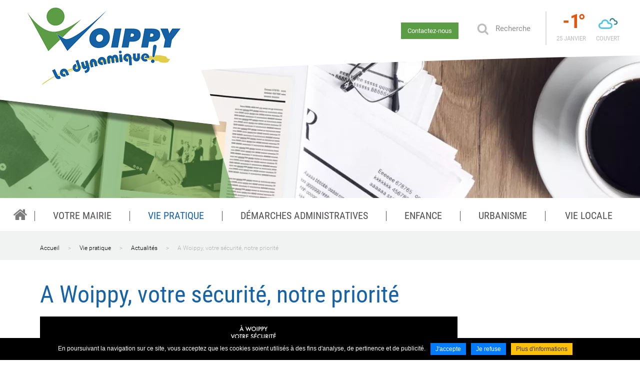

--- FILE ---
content_type: text/html; charset=UTF-8
request_url: https://www.ville-woippy.fr/fr/actualites/a-woippy-votre-securite-notre-priorite_-n.html
body_size: 7472
content:
<!DOCTYPE html>
<html xmlns="http://www.w3.org/1999/xhtml" lang="fr" xml:lang="fr"><head><meta http-equiv="Content-Type" content="text/html; charset=utf-8"><title>A woippy, votre sécurité, notre priorité - Actualités - Vie pratique - commune d</title><meta name="description" content="A woippy, votre sécurité, notre priorité"><link rel="canonical" href="https://www.ville-woippy.fr/fr/actualites/a-woippy-votre-securite-notre-priorite_-n.html"><meta property="og:title" content="A woippy, votre sécurité, notre priorité - Actualités - Vie pratique - commune d"><meta property="og:description" content="A woippy, votre sécurité, notre priorité"><meta property="og:type" content="website"><meta property="og:updated_time" content="2020-11-02 10:50:27"><meta property="og:url" content="https://www.ville-woippy.fr/fr/actualites/a-woippy-votre-securite-notre-priorite_-n.html"><meta property="og:image" content="https://www.ville-woippy.fr/globalflexit/images/img_base/actualites/1200_630_7_woippy-securite-311.png"><meta property="og:image:width" content="1200"><meta property="og:image:height" content="630"><meta name="twitter:card" content="summary_large_image"><meta name="twitter:title" content="A woippy, votre sécurité, notre priorité - Actualités - Vie pratique - commune d"><meta name="twitter:description" content="A woippy, votre sécurité, notre priorité"><meta name="twitter:url" content="https://www.ville-woippy.fr/fr/actualites/a-woippy-votre-securite-notre-priorite_-n.html"><meta name="twitter:site" content="@villewoippy"><meta name="twitter:image" content="https://www.ville-woippy.fr/globalflexit/images/img_base/actualites/1200_630_7_woippy-securite-311.png"><meta name="robots" content="follow,index"><link rel="stylesheet" href="/globalflexit/clients/utils/min/?g=191c1cc2af26898ba237c259e5e59f0c_css" type="text/css" media="all" />
<link rel="stylesheet" href="/globalflexit/clients/utils/min/?g=ef61da2db7ff32c5475e96c5d8c769a7_css" type="text/css" media="print" />
<base href="https://www.ville-woippy.fr/"><meta name="viewport" content="width=device-width, initial-scale=1.0, maximum-scale=1"><!-- favicon --><link rel="icon" href="/img_base/themes/favicons/favicon.ico" type="image/x-icon"><meta name="msapplication-TileColor" content="#5b9d44"><meta name="theme-color" content="#5b9d44"><meta name="google-site-verification" content="8w57BZvCnGMDpepcoIcLdNZp5zPkPtmQq26FTV7y1Z4" /><!-- Google tag (gtag.js) -->
<script async src="https://www.googletagmanager.com/gtag/js?id=G-CT0CTDH9D5"></script>
<script>
  window.dataLayer = window.dataLayer || [];
  function gtag(){dataLayer.push(arguments);}
  gtag('js', new Date());

  gtag('config', 'G-CT0CTDH9D5');
</script></head><body class="fmac fdesktop theme_1" data-idpage="207" data-idparent="207" data-filariane="213,207">

    <header id="mainHeader"><div class="mobile-like visible-xs"></div>
        <div class="topBar">
            <div class="meteo hidden-xs"><div class="bloc-gauche"><div class="temperature">-1<span class="deg">°</span></div><div class="jour">25 janvier</div></div><div class="bloc-droite"><div class="icone"><img src="/_css/medias/meteo/04n.png" alt="picto-temps"></div><div class="temps">Couvert</div></div></div>
            <div id="searchWrapper">
<form action="/fr/recherche.html" method="post" id="form_recherche_mini" name="form_recherche_mini" class="form-inline">
    <div class="form-group">
        <label for="recherche-mini">Rechercher :</label>
                        <input class="form-control" type="text" id="recherche-mini" name="recherche" value="Recherche" placeholder="Recherche"></div>
            <button class="btn btn-default" type="submit" name="submitFormSearch" id="submitFormSearch">Ok</button>
    
        <input type="hidden" name="page_rech"><input type="hidden" value="1" name="clic"><input type="hidden" name="aff_langue" value=""><br><input type="hidden" name="debut" value="1"></form>
</div>

            <div class="accessWrapper hidden-xs">
                <a href="/fr/contact.html" class="btn-2">Contactez-nous</a>            </div>
        </div>

                    <div id="visu" class="hidden-xs" data-fedit-children="img">
                <img src="/globalflexit/images/UserFiles/Image/diaporama/1920_311_7_actualites-02.jpg" alt="A Woippy, votre sécurité, notre priorité"><span class="mask"></span>
                            </div>
        
        <nav id="mainMenuWrapper" class="navbar navbar-default" role="navigation"><!-- Brand and toggle get grouped for better mobile display --><div class="navbar-header">
                <button id="fMenuMobileButton" type="button" class="navbar-toggle" data-configmenu='[{"type":"menu","value":1},{"type":"menu","value":3}]' data-style="light" data-subtitle="" data-fullscreen="1" data-header-elem="#mainHeader" data-hide-close-btn="1">
                    <!--<button id="navbar-button" type="button" class="navbar-toggle collapsed" data-toggle="collapse" data-target="#mainMenu-collapse">-->
                    <span class="sr-only">Toggle navigation</span>
                    <span class="icon-bar"></span>
                    <span class="icon-bar"></span>
                    <span class="icon-bar"></span>
                    <span class="titre">Menu</span>
                </button>

                <button id="fSearch" class="visible-xs">
                    <span class="glyphicon glyphicon-search" aria-hidden="true"></span>
                    <span class="titre">Recherche</span>
                </button>
            </div>

            <div class="collapse navbar-collapse" id="mainMenu-collapse">
                <div class="mainMenu mainMenuHasChildActive noflexitsearch"><ul class="nav nav-tabs  "><li class="  first " data-id-page="1"><a data-id-page="1" href="/" class=" page-1"><span class="bg_page"></span><span class="titre_page">Accueil</span></a></li><li class="   dropdown" data-id-page="212"><a data-id-page="212" href="/fr/le-conseil-municipal-2020-2026.html" class="  dropdown-toggle page-212"><span class="bg_page"></span><span class="titre_page">Votre mairie</span></a><div class="subMainMenu"><div class="titre"><a data-id-page="212" href="/fr/le-conseil-municipal-2020-2026.html" class="  dropdown-toggle page-212"><span class="bg_page"></span><span class="titre_page">Votre mairie</span></a></div><ul class="dropdown-menu "><li class=" li_theme_1_0  first " data-id-page="220"><a data-id-page="220" href="/fr/le-conseil-municipal-2020-2026.html" class=" page-220" title="">Le Conseil municipal 2020-2026</a></li><li class=" " data-id-page="221"><a data-id-page="221" href="/fr/le-conseil-municipal-des-enfants.html" class=" page-221" title="">Le Conseil municipal des enfants</a></li><li class=" " data-id-page="222"><a data-id-page="222" href="/fr/les-services-de-la-mairie.html" class=" page-222" title="">Les services de la Mairie</a></li><li class=" " data-id-page="281"><a data-id-page="281" href="/fr/gestion-urbaine-de-proximite.html" class=" page-281" title="">Gestion urbaine de proximité</a></li><li class=" " data-id-page="223"><a data-id-page="223" href="/fr/police-municipale.html" class=" page-223" title="">Police municipale</a></li><li class=" " data-id-page="224"><a data-id-page="224" href="/fr/maison-des-services-publics.html" class=" page-224" title="">Maison des Services publics</a></li><li class=" " data-id-page="219"><a data-id-page="219" href="/fr/gestion-des-dechets.html" class=" page-219" title="">Gestion des déchets</a></li><li class="  last " data-id-page="315"><a data-id-page="315" href="/fr/le-reglement-local-de-publicite-intercommunal-rlpi.html" class=" page-315" title="">Le Règlement Local de Publicité intercommunal (RLPi)</a></li></ul></div></li><li class="  active     dropdown" data-id-page="213"><a data-id-page="213" href="/fr/actualites.html" class="    dropdown-toggle page-213"><span class="bg_page"></span><span class="titre_page">Vie pratique</span></a><div class="subMainMenu"><div class="titre"><a data-id-page="213" href="/fr/actualites.html" class="    dropdown-toggle page-213"><span class="bg_page"></span><span class="titre_page">Vie pratique</span></a></div><ul class="dropdown-menu "><li class="  active   first  " data-id-page="207"><a data-id-page="207" href="/fr/actualites.html" class="   page-207" title="">Actualités</a></li><li class=" " data-id-page="208"><a data-id-page="208" href="/fr/agenda.html" class=" page-208" title="">Agenda</a></li><li class=" " data-id-page="280"><a data-id-page="280" href="/fr/associations-woippyciennes.html" class=" page-280" title="">Associations woippyciennes</a></li><li class=" " data-id-page="320"><a data-id-page="320" href="/fr/documents-a-telecharger.html" class=" page-320" title="">Documents à télécharger</a></li><li class="  last " data-id-page="218"><a data-id-page="218" href="/fr/professions-medicales-de-woippy.html" class=" page-218" title="">Professions médicales de Woippy</a></li></ul></div></li><li class="   dropdown" data-id-page="214"><a data-id-page="214" href="/fr/etat-civil.html" class="  dropdown-toggle page-214"><span class="bg_page"></span><span class="titre_page">Démarches administratives</span></a><div class="subMainMenu"><div class="titre"><a data-id-page="214" href="/fr/etat-civil.html" class="  dropdown-toggle page-214"><span class="bg_page"></span><span class="titre_page">Démarches administratives</span></a></div><ul class="dropdown-menu "><li class="  first " data-id-page="246"><a data-id-page="246" href="/fr/etat-civil.html" class=" page-246" title="">Etat civil</a></li><li class=" " data-id-page="247"><a data-id-page="247" href="/fr/mariage-et-pacs.html" class=" page-247" title="">Mariage et pacs</a></li><li class=" " data-id-page="249"><a data-id-page="249" href="/fr/deces.html" class=" page-249" title="">Décès</a></li><li class=" " data-id-page="266"><a data-id-page="266" href="/fr/carte-nationale-d-identite-cni.html" class=" page-266" title="">Carte Nationale d'Identité (CNI)</a></li><li class=" " data-id-page="267"><a data-id-page="267" href="/fr/passeport.html" class=" page-267" title="">Passeport</a></li><li class=" " data-id-page="250"><a data-id-page="250" href="/fr/population-citoyennete-droit.html" class=" page-250" title="">Population, citoyenneté, droit</a></li><li class=" " data-id-page="251"><a data-id-page="251" href="/fr/reconnaissance-anticipee-ou-posterieure.html" class=" page-251" title="">Naissance</a></li><li class=" " data-id-page="252"><a data-id-page="252" href="/fr/service-public-fr.html" class=" page-252" title="">Service-Public.fr</a></li><li class=" " data-id-page="327"><a data-id-page="327" href="/fr/identite-numerique.html" class=" page-327" title="">Identité numerique</a></li><li class="  last " data-id-page="324"><a data-id-page="324" href="/fr/prise-de-rendez-vous-pour-les-papiers-d-identite-1.html" class=" page-324" title="">Prise de Rendez-vous pour les papiers d'identité</a></li></ul></div></li><li class="   dropdown" data-id-page="215"><a data-id-page="215" href="/fr/petite-enfance.html" class="  dropdown-toggle page-215"><span class="bg_page"></span><span class="titre_page">Enfance</span></a><div class="subMainMenu"><div class="titre"><a data-id-page="215" href="/fr/petite-enfance.html" class="  dropdown-toggle page-215"><span class="bg_page"></span><span class="titre_page">Enfance</span></a></div><ul class="dropdown-menu "><li class="  first " data-id-page="241"><a data-id-page="241" href="/fr/petite-enfance.html" class=" page-241" title="">Petite enfance</a></li><li class=" " data-id-page="242"><a data-id-page="242" href="/fr/etablissements-scolaires.html" class=" page-242" title="">Etablissements scolaires</a></li><li class=" " data-id-page="243"><a data-id-page="243" href="/fr/periscolaire.html" class=" page-243" title="">Périscolaire</a></li><li class=" " data-id-page="244"><a data-id-page="244" href="/fr/accueil-collectif-de-loisirs.html" class=" page-244" title="">Accueil collectif de Loisirs</a></li><li class="  last " data-id-page="245"><a data-id-page="245" href="/fr/restauration-scolaire.html" class=" page-245" title="">Restauration scolaire</a></li></ul></div></li><li class="   dropdown" data-id-page="216"><a data-id-page="216" href="/fr/deposer-un-dossier-d-urbanisme-en-ligne.html" class="  dropdown-toggle page-216"><span class="bg_page"></span><span class="titre_page">Urbanisme</span></a><div class="subMainMenu"><div class="titre"><a data-id-page="216" href="/fr/deposer-un-dossier-d-urbanisme-en-ligne.html" class="  dropdown-toggle page-216"><span class="bg_page"></span><span class="titre_page">Urbanisme</span></a></div><ul class="dropdown-menu "><li class="  first " data-id-page="321"><a data-id-page="321" href="/fr/deposer-un-dossier-d-urbanisme-en-ligne.html" class=" page-321" title="">Déposer un dossier d'urbanisme en ligne</a></li><li class=" " data-id-page="226"><a data-id-page="226" href="/fr/reglement-du-plan-local-d-urbanisme.html" class=" page-226" title="">Réglement du plan local d'urbanisme</a></li><li class=" " data-id-page="228"><a data-id-page="228" href="/fr/ppri.html" class=" page-228" title="">PPRI</a></li><li class=" " data-id-page="229"><a data-id-page="229" href="/fr/dicrim.html" class=" page-229" title="">DICRIM</a></li><li class=" " data-id-page="230"><a data-id-page="230" href="/fr/information-cadastre.html" class=" page-230" title="">Information cadastre</a></li><li class=" " data-id-page="325"><a data-id-page="325" href="/fr/zones-d-acceleration-des-energies-renouvelables.html" class=" page-325" title="">Zones d’Accélération des Energies Renouvelables</a></li><li class="  last " data-id-page="323"><a data-id-page="323" href="/fr/prise-de-rendez-vous-urbanisme.html" class=" page-323" title="">Prise de Rendez-vous Urbanisme</a></li></ul></div></li><li class="  last   dropdown" data-id-page="217"><a data-id-page="217" href="/fr/maison-de-la-justice-et-du-droit.html" class="  dropdown-toggle page-217"><span class="bg_page"></span><span class="titre_page">Vie locale</span></a><div class="subMainMenu"><div class="titre"><a data-id-page="217" href="/fr/maison-de-la-justice-et-du-droit.html" class="  dropdown-toggle page-217"><span class="bg_page"></span><span class="titre_page">Vie locale</span></a></div><ul class="dropdown-menu "><li class="  first " data-id-page="313"><a data-id-page="313" href="/fr/maison-de-la-justice-et-du-droit.html" class=" page-313" title="">Maison de la Justice et du Droit</a></li><li class=" " data-id-page="284"><a target="_self" data-id-page="284" href="/fr/le-woippycien.html" class=" page-284" title="">Publications municipales</a></li><li class=" " data-id-page="253"><a data-id-page="253" href="/fr/sentier-historique.html" class=" page-253" title="">Sentier historique</a></li><li class=" " data-id-page="254"><a data-id-page="254" href="/fr/woippy-plage.html" class=" page-254" title="">Woippy Plage</a></li><li class=" " data-id-page="255"><a data-id-page="255" href="/fr/parc-du-patis.html" class=" page-255" title="">Parc du Pâtis</a></li><li class=" " data-id-page="256"><a data-id-page="256" href="/fr/gestion-des-arbres.html" class=" page-256" title="">Gestion des arbres</a></li><li class=" " data-id-page="257"><a data-id-page="257" href="/fr/residences-seniors-ehpad-maison-de-retraite.html" class=" page-257" title="">Résidences séniors, EHPAD (maison de retraite)</a></li><li class=" " data-id-page="259"><a data-id-page="259" href="/fr/plan-de-la-ville.html" class=" page-259" title="">Plan de la Ville</a></li><li class=" " data-id-page="303"><a target="_self" data-id-page="303" href="http://stream.a2display.fr/l/ml0wogYld89bL5ChXNjvEH45KXMy2gLT3I6r7JxFV9IbqZRwnyGdztsPuZ1S8Gcp" class=" page-303" title="">Conseils Municipaux</a></li><li class=" " data-id-page="316"><a target="_self" data-id-page="316" href="http://stream.a2display.fr/l/KV9Qlg4S2Gvry6x7eBeqEbX681ZnIRhJACYvTgzyIffdkujlbL3V17RMuta0wQMG" class=" page-316" title="">Arrêtés Municipaux</a></li><li class="  last " data-id-page="319"><a target="_self" data-id-page="319" href="https://stream.a2display.fr/l/3sTwnymEDIYY0srKH6iXrFgzShutV9C8iaOfcWdjWkdoINmAplKQn6qHEVMRwXSc" class=" page-319" title="">Délibérations CCAS</a></li></ul></div></li></ul></div>            </div>
        </nav><a class="logo" href="/" title="Accueil"><img src="/_css/medias/logo.png" alt="Logo Commune de Woippy"></a>    </header><nav id="breadcrumb"><div class="container-fluid">
        <div class="filAriane filArianeHasChildActive noflexitsearch"><ul class="nav nav-pills  "><li class="  first " data-id-page="1"><a data-id-page="1" href="/" class=" page-1" title="">Accueil</a></li><li class="  active   " data-id-page="213"><a data-id-page="213" href="/fr/actualites.html" class="   page-213" title="">Vie pratique</a></li><li class="  active   " data-id-page="207"><a data-id-page="207" href="/fr/actualites.html" class="   page-207" title="">Actualités</a></li><li class="  last " data-id-page="actualites_750000"><a data-id-page="actualites_750000" href="/fr/actualites/a-woippy-votre-securite-notre-priorite_-n.html" class=" page-actualites_750000" title="">A Woippy, votre sécurité, notre priorité</a></li></ul></div>    </div>
</nav><section id="mainSection"><div class="container-fluid">
        <div class="row">
            <div class="col-xs-12">
                <div class="col-full">
                    <div class="fmodele fmodeleScroll tpl_fiche">
<section class="actualites-fiche"><article class="media"><div class="media-body">
                <div class="media-heading"><h1 class="fDefault">A Woippy, votre sécurité, notre priorité</h1></div>
                <div class="media-object"><a title="A Woippy, votre sécurité, notre priorité" href="/globalflexit/images/img_base/actualites/1920_1080_1_woippy-securite-311.png" rel="lightbox[actu_75]"><img src="/globalflexit/images/img_base/actualites/835_400_1_woippy-securite-311.png" alt="A Woippy, votre sécurité, notre priorité"></a></div>                <div class="description"><div class="fmodele fmodeleScroll video_player_refresh tpl_video_player"><!-- @param url="/globalflexit/ajax/modules/medias/?p2=6832d67cc58dd0b716f873587d758d15&id_page=207&id_lg=fr&forceadm=&ancmod=" referer="/fr/actualites/a-woippy-votre-securite-notre-priorite_-n.html" --><div class="flexit-medias-video-player">
    <div class="flexit-medias-player-standalone"><div class="flexit-medias-player-standalone-wrapper" style="width:640px;"><video class="webtv_video video-js vjs-default-skin vjs-big-play-centered" style="max-width: 100%;" id="flexit_mplayer_7f4aad391d24838bdd98e28cda58f835" width="640" height="360" autoplay="true" muted="true" controls="controls"></video></div><style>.flexit_mplayer_7f4aad391d24838bdd98e28cda58f835-dimensions { width: 100% !important; height: auto !important;padding-top: 56.25% !important;}#flexit_mplayer_7f4aad391d24838bdd98e28cda58f835.video-js {width: 640px;height: 360px;}</style></div></div></div><br>
 </div>
            </div>
        </article><br><a href="/fr/actualites.html" class="btn btn-back">Retour à la liste</a>

    </section></div>                </div>
            </div>

                    </div>
    </div>
</section><footer id="mainFooter"><div class="container-custom">
        <div class="row">
            <div class="col-xs-12 col-sm-6 col-md-3">
                <div class="col-newsletter footer-col" data-equalize="footer-col">
                    <div class="footer-titre">Newsletter</div>Inscrivez-vous            <div class="newsletterbox bs3"><a name="newsletter"></a>
        <form class="form_inscript_newsletter" name="form_inscription_newsletter1" method="post" action="/fr/actualites.html#newsletter" style="margin:0px;">
            <input type="hidden" name="inscription_newsletter" value="1"><input type="hidden" name="newsletter[modele_newsletter]" value="simple"><div class="off"><label for="address">Address :</label><input type="text" name="address" value="" autocomplete="off"></div>
            <div class="inscription_newsletter_erreur"></div>
            <div class="inscription_newsletter_valid"></div>
                        <div class="liste_champs">
                <div class="colonne1">
                    
					<div class="champ" id="champ_mail">
						<label class="libelle" for="form_mail">Mail<span class="obligatoire">*</span></label>
						<div class="valeur"><input type="text" id="form_mail" tabindex="1" name="newsletter[mail]" value=""></div>
					</div>                </div>
                <div class="clearer"> </div>
            </div>
            <div class="mentions"><span class="obligatoire">*</span> Champs obligatoires</div>

            <input type="hidden" name="newsletter[groupe][2]" value="2"><div class="bouton_valider"><input type="submit" name="OK" tabindex="2" value="OK"></div>
            
        </form>
        <div class="clearer"> </div>
    </div>
<div class="nlInfos">Votre adresse de messagerie est uniquement utilisée pour vous envoyer les lettres d'informations de la ville de Woippy. Vous pouvez à tout moment utiliser le lien de désabonnement intégré dans la newsletter. <a class="color1Link " href="/fr/donnees-personnelles.html">En savoir plus</a></div>                </div>
            </div>
            <div class="col-xs-12 col-sm-6 col-md-3 col-md-push-6">
                <div class="footer-col" data-equalize="footer-col">
                    <div class="footer-titre">Suivez-nous</div>                        <div class="follow">
                            <a class="btn-tw" href="https://twitter.com/villewoippy" title="Suivez nous sur Twitter ( Nouvelle fenêtre )" target="_blank">Suivez nous sur Twitter</a><a class="btn-fb" href="https://www.facebook.com/villewoippy" title="Suivez nous sur Facebook ( Nouvelle fenêtre )" target="_blank">Suivez nous sur Facebook</a><a class="btn-insta" href="https://www.instagram.com/villewoippy" title="Suivez nous sur Instagram ( Nouvelle fenêtre )" target="_blank">Suivez nous sur Instagram</a>                        </div>
                                    </div>
            </div>
            <div class="col-xs-12 col-sm-12 col-md-6 col-md-pull-3">
                <div class="col-identity footer-col" data-equalize="footer-col">
                    <div class="footer-titre">Coordonnées &amp; Horaires</div><div class="row"><div class="col-xxs-12 col-xs-6 col-sm-4 col-md-6 col-lg-4"><div class="identity-address"><div>1 Place de l'Hôtel de ville</div><div>57140 Woippy</div><div class="tel">Tél. : 03 87 34 63 00</div></div></div><div class="col-xxs-12 col-xs-6 col-sm-4 col-sm-push-4 col-md-6 col-md-push-0 col-lg-4 col-lg-push-4"><div class="identity-opening">Ouvert du lundi au jeudi de 8h30 à 12h et de 13h à 17h<br>
Le vendredi de 8h30 à 12h et de 13h à 16h30</div></div><div class="col-xs-12 col-sm-4 col-md-12 col-lg-4 col-sm-pull-4 col-md-pull-0 col-lg-pull-4"><div class="identity-contact"><a class="btn" href="/fr/contact.html" title="Contact">Contactez-nous</a></div></div></div>                </div>
            </div>
        </div>
    </div>

    <nav id="bottomMenuWrapper"><div class="container-custom">
            <div class="bottomMenu noflexitsearch"><ul class="nav nav-pills  "><li class="  first " data-id-page="13"><a data-id-page="13" href="/fr/contact.html" class=" page-13"><span>Contact</span></a></li><li class=" " data-id-page="14"><a data-id-page="14" href="/fr/mentions-legales.html" class=" page-14"><span>Mentions légales</span></a></li><li class=" " data-id-page="15"><a data-id-page="15" href="/fr/plan-du-site.html" class=" page-15"><span>Plan du site</span></a></li><li class="  last " data-id-page="209"><a data-id-page="209" href="/fr/donnees-personnelles.html" class=" page-209"><span>Données personnelles</span></a></li></ul></div>                    </div>
    </nav></footer><!-- SCROLL TO TOP --><a name="top_page" id="top_page"> </a>
<a href="/fr/actualites/a-woippy-votre-securite-notre-priorite_-n.html#top_page" id="up" title="haut de la page">
    <!--<span class="glyphicon glyphicon-arrow-up"></span>-->
    <span class="glyphicon glyphicon-menu-up"></span>
</a>
<script src="/globalflexit/clients/utils/framework/js/all/modules/flexitjs/flexitJs.js?d=1768305292" type="text/javascript"></script>
<script src="/globalflexit/clients/utils/min/?g=97f54911d1e5aa424ed43a3d09408186_js" type="text/javascript"></script>
<script src="/globalflexit/backoffice/modules/vieprivee/front/templates/js/vp.js?d=1768305292" type="text/javascript"></script><script type="text/javascript">
    jQuery(window).load( function() {
        jQuery(document.body).on('submit', '#form_recherche_mini', function(e){
            var currentTarget = jQuery( e.currentTarget );
            if( currentTarget ) {
                var searchTarget = currentTarget.find('#recherche-mini');
                if (searchTarget.val() == "" || searchTarget.val() == "Recherche") {
                    return false;
                }
            }
        });

        jQuery(document.body).on('focus', '#recherche-mini', function(e){
            var currentTarget = jQuery( e.currentTarget );
            if( currentTarget.val() == 'Recherche' ) { currentTarget.val(''); }
        });

        jQuery(document.body).on('blur', '#recherche-mini', function(e){
            var currentTarget = jQuery( e.currentTarget );
            if( currentTarget.val() == '' ) { currentTarget.val('Recherche'); }
        });
    });

    </script><script type='text/javascript'>jQuery(window).ready( function( event ) { flexitMediasInitPlayerStandalone('flexit_mplayer_7f4aad391d24838bdd98e28cda58f835', {"width":"640","height":"360","autoplay":true,"techOrder":["html5","youtube","vimeo","flash"],"flash":{"swf":"\/globalflexit\/clients\/utils\/framework\/js\/all\/modules\/videojs5.18.2\/video-js.swf"},"sources":[{"type":"video\/mp4","src":"\/UserFiles\/Media\/pub-prevention-routire-v3.mp4"}]} ); });</script><script>
	if( typeof flexit != 'undefined' && typeof flexit.trad != 'undefined' ) {
		flexit.trad.search_commune = "Rechercher...";
	}

	
	</script><script type="application/ld+json">{"@context":"http:\/\/schema.org","@type":"NewsArticle","mainEntityOfPage":{"@type":"WebPage","@id":"\/fr\/actualites\/a-woippy-votre-securite-notre-priorite_-n.html"},"publisher":{"@type":"Organization","name":"Ville de Woippy","logo":{"@type":"ImageObject","url":"https:\/\/www.ville-woippy.fr\/globalflexit\/images\/UserFiles\/Image\/logos\/600_60_1_logo-woippy.png","width":119,"height":60}},"author":{"@type":"Organization","name":"Ville de Woippy"},"datePublished":"2020-07-29T11:25+02:00","dateModified":"2020-11-02T10:50+01:00","headline":"A Woippy, votre s\u00e9curit\u00e9, notre priorit\u00e9","description":"A woippy, votre s\u00e9curit\u00e9, notre priorit\u00e9","articleBody":"\n&nbsp;","image":{"@type":"ImageObject","url":"https:\/\/www.ville-woippy.fr\/img_base\/actualites\/woippy-securite-311.png","width":1920,"height":311}}</script><script>if( !flexit ) { var flexit = {}; } flexit.session = {};flexit.session.hash = "dc18d7cacdcc79a55039d10d486e980b";flexit.session.id = "fndugnifhi51pql91lr9qtm7i5";flexit.user = {};flexit.user.extranet_connected = false;</script><div class="fmodele fmodeleScroll vieprivee_refresh tpl_vieprivee"><!-- @param url="/globalflexit/ajax/modules/vieprivee/?p2=a4057c0742e72de86898215c8d461546&id_page=207&id_lg=fr&forceadm=&ancmod=" referer="/fr/actualites/a-woippy-votre-securite-notre-priorite_-n.html" --><div class="flexit_cookie noflexitsearch skin2 pos-bottom"><span class="flexit_cookie_txt">En poursuivant la navigation sur ce site, vous acceptez que les cookies soient utilisés à des fins d'analyse, de pertinence et de publicité.</span><a class="btn btn-primary btn-sm" href="javascript:;" onclick="flexitVp.cookieAcceptAll();">J'accepte</a><a class="btn btn-primary btn-sm" href="javascript:;" onclick="flexitVp.cookieRefuseAll();">Je refuse</a><a class="btn btn-warning btn-sm" href="https://www.ville-woippy.fr/fr/donnees-personnelles.html#configCookies" target="_blank">Plus d'informations</a></div></div></body></html>


--- FILE ---
content_type: text/html; charset=UTF-8
request_url: https://www.ville-woippy.fr/globalflexit/ajax/modules/traductions/traitement.php
body_size: 110
content:
{"langue":"fr","traductions":[{"intitule":"Agrandir l&apos;image","valeur":"Agrandir l&apos;image"},{"intitule":"Image agrandie","valeur":"Image agrandie"}]}

--- FILE ---
content_type: text/css; charset=utf-8
request_url: https://www.ville-woippy.fr/globalflexit/clients/utils/min/?g=191c1cc2af26898ba237c259e5e59f0c_css
body_size: 66922
content:
.video-js .vjs-big-play-button:before, .video-js .vjs-control:before, .video-js .vjs-modal-dialog, .vjs-modal-dialog .vjs-modal-dialog-content{position:absolute;top:0;left:0;width:100%;height:100%}.video-js .vjs-big-play-button:before, .video-js .vjs-control:before{text-align:center}@font-face{font-family:'VideoJS';src:url('/globalflexit/clients/utils/framework/js/all/modules/videojs5.18.2/font/VideoJS.eot');src:url('/globalflexit/clients/utils/framework/js/all/modules/videojs5.18.2/font/VideoJS.eot?#iefix') format('eot'),
url('/globalflexit/clients/utils/framework/js/all/modules/videojs5.18.2/font/VideoJS.woff') format('woff'),
url('/globalflexit/clients/utils/framework/js/all/modules/videojs5.18.2/font/VideoJS.ttf') format('truetype'),
url('/globalflexit/clients/utils/framework/js/all/modules/videojs5.18.2/font/VideoJS.svg') format('svg');font-weight:800;font-style:normal}.vjs-icon-play, .video-js .vjs-big-play-button, .video-js .vjs-play-control{font-family:VideoJS;font-weight:normal;font-style:normal}.vjs-icon-play:before, .video-js .vjs-big-play-button:before, .video-js .vjs-play-control:before{content:"\f101"}.vjs-icon-play-circle{font-family:VideoJS;font-weight:normal;font-style:normal}.vjs-icon-play-circle:before{content:"\f102"}.vjs-icon-pause, .video-js .vjs-play-control.vjs-playing{font-family:VideoJS;font-weight:normal;font-style:normal}.vjs-icon-pause:before, .video-js .vjs-play-control.vjs-playing:before{content:"\f103"}.vjs-icon-volume-mute, .video-js .vjs-mute-control.vjs-vol-0,
.video-js .vjs-volume-menu-button.vjs-vol-0{font-family:VideoJS;font-weight:normal;font-style:normal}.vjs-icon-volume-mute:before, .video-js .vjs-mute-control.vjs-vol-0:before,
.video-js .vjs-volume-menu-button.vjs-vol-0:before{content:"\f104"}.vjs-icon-volume-low, .video-js .vjs-mute-control.vjs-vol-1,
.video-js .vjs-volume-menu-button.vjs-vol-1{font-family:VideoJS;font-weight:normal;font-style:normal}.vjs-icon-volume-low:before, .video-js .vjs-mute-control.vjs-vol-1:before,
.video-js .vjs-volume-menu-button.vjs-vol-1:before{content:"\f105"}.vjs-icon-volume-mid, .video-js .vjs-mute-control.vjs-vol-2,
.video-js .vjs-volume-menu-button.vjs-vol-2{font-family:VideoJS;font-weight:normal;font-style:normal}.vjs-icon-volume-mid:before, .video-js .vjs-mute-control.vjs-vol-2:before,
.video-js .vjs-volume-menu-button.vjs-vol-2:before{content:"\f106"}.vjs-icon-volume-high, .video-js .vjs-mute-control,
.video-js .vjs-volume-menu-button{font-family:VideoJS;font-weight:normal;font-style:normal}.vjs-icon-volume-high:before, .video-js .vjs-mute-control:before,
.video-js .vjs-volume-menu-button:before{content:"\f107"}.vjs-icon-fullscreen-enter, .video-js .vjs-fullscreen-control{font-family:VideoJS;font-weight:normal;font-style:normal}.vjs-icon-fullscreen-enter:before, .video-js .vjs-fullscreen-control:before{content:"\f108"}.vjs-icon-fullscreen-exit, .video-js.vjs-fullscreen .vjs-fullscreen-control{font-family:VideoJS;font-weight:normal;font-style:normal}.vjs-icon-fullscreen-exit:before, .video-js.vjs-fullscreen .vjs-fullscreen-control:before{content:"\f109"}.vjs-icon-square{font-family:VideoJS;font-weight:normal;font-style:normal}.vjs-icon-square:before{content:"\f10a"}.vjs-icon-spinner{font-family:VideoJS;font-weight:normal;font-style:normal}.vjs-icon-spinner:before{content:"\f10b"}.vjs-icon-subtitles, .video-js .vjs-subtitles-button{font-family:VideoJS;font-weight:normal;font-style:normal}.vjs-icon-subtitles:before, .video-js .vjs-subtitles-button:before{content:"\f10c"}.vjs-icon-captions, .video-js .vjs-captions-button{font-family:VideoJS;font-weight:normal;font-style:normal}.vjs-icon-captions:before, .video-js .vjs-captions-button:before{content:"\f10d"}.vjs-icon-chapters, .video-js .vjs-chapters-button{font-family:VideoJS;font-weight:normal;font-style:normal}.vjs-icon-chapters:before, .video-js .vjs-chapters-button:before{content:"\f10e"}.vjs-icon-share{font-family:VideoJS;font-weight:normal;font-style:normal}.vjs-icon-share:before{content:"\f10f"}.vjs-icon-cog{font-family:VideoJS;font-weight:normal;font-style:normal}.vjs-icon-cog:before{content:"\f110"}.vjs-icon-circle, .video-js .vjs-mouse-display, .video-js .vjs-play-progress, .video-js .vjs-volume-level{font-family:VideoJS;font-weight:normal;font-style:normal}.vjs-icon-circle:before, .video-js .vjs-mouse-display:before, .video-js .vjs-play-progress:before, .video-js .vjs-volume-level:before{content:"\f111"}.vjs-icon-circle-outline{font-family:VideoJS;font-weight:normal;font-style:normal}.vjs-icon-circle-outline:before{content:"\f112"}.vjs-icon-circle-inner-circle{font-family:VideoJS;font-weight:normal;font-style:normal}.vjs-icon-circle-inner-circle:before{content:"\f113"}.vjs-icon-hd{font-family:VideoJS;font-weight:normal;font-style:normal}.vjs-icon-hd:before{content:"\f114"}.vjs-icon-cancel, .video-js .vjs-control.vjs-close-button{font-family:VideoJS;font-weight:normal;font-style:normal}.vjs-icon-cancel:before, .video-js .vjs-control.vjs-close-button:before{content:"\f115"}.vjs-icon-replay{font-family:VideoJS;font-weight:normal;font-style:normal}.vjs-icon-replay:before{content:"\f116"}.vjs-icon-facebook{font-family:VideoJS;font-weight:normal;font-style:normal}.vjs-icon-facebook:before{content:"\f117"}.vjs-icon-gplus{font-family:VideoJS;font-weight:normal;font-style:normal}.vjs-icon-gplus:before{content:"\f118"}.vjs-icon-linkedin{font-family:VideoJS;font-weight:normal;font-style:normal}.vjs-icon-linkedin:before{content:"\f119"}.vjs-icon-twitter{font-family:VideoJS;font-weight:normal;font-style:normal}.vjs-icon-twitter:before{content:"\f11a"}.vjs-icon-tumblr{font-family:VideoJS;font-weight:normal;font-style:normal}.vjs-icon-tumblr:before{content:"\f11b"}.vjs-icon-pinterest{font-family:VideoJS;font-weight:normal;font-style:normal}.vjs-icon-pinterest:before{content:"\f11c"}.vjs-icon-audio-description, .video-js .vjs-descriptions-button{font-family:VideoJS;font-weight:normal;font-style:normal}.vjs-icon-audio-description:before, .video-js .vjs-descriptions-button:before{content:"\f11d"}.vjs-icon-audio, .video-js .vjs-audio-button{font-family:VideoJS;font-weight:normal;font-style:normal}.vjs-icon-audio:before, .video-js .vjs-audio-button:before{content:"\f11e"}.video-js{display:block;vertical-align:top;box-sizing:border-box;color:#fff;background-color:#000;position:relative;padding:0;font-size:10px;line-height:1;font-weight:normal;font-style:normal;font-family:Arial,Helvetica,sans-serif;-webkit-user-select:none;-moz-user-select:none;-ms-user-select:none;user-select:none}.video-js:-moz-full-screen{position:absolute}.video-js:-webkit-full-screen{width:100% !important;height:100% !important}.video-js *,
.video-js *:before,
.video-js *:after{box-sizing:inherit}.video-js
ul{font-family:inherit;font-size:inherit;line-height:inherit;list-style-position:outside;margin-left:0;margin-right:0;margin-top:0;margin-bottom:0}.video-js.vjs-fluid,.video-js.vjs-16-9,.video-js.vjs-4-3{width:100%;max-width:100%;height:0}.video-js.vjs-16-9{padding-top:56.25%}.video-js.vjs-4-3{padding-top:75%}.video-js.vjs-fill{width:100%;height:100%}.video-js .vjs-tech{position:absolute;top:0;left:0;width:100%;height:100%}body.vjs-full-window{padding:0;margin:0;height:100%;overflow-y:auto}.vjs-full-window .video-js.vjs-fullscreen{position:fixed;overflow:hidden;z-index:1000;left:0;top:0;bottom:0;right:0}.video-js.vjs-fullscreen{width:100% !important;height:100% !important;padding-top:0 !important}.video-js.vjs-fullscreen.vjs-user-inactive{cursor:none}.vjs-hidden{display:none !important}.vjs-disabled{opacity:0.5;cursor:default}.video-js .vjs-offscreen{height:1px;left:-9999px;position:absolute;top:0;width:1px}.vjs-lock-showing{display:block !important;opacity:1;visibility:visible}.vjs-no-js{padding:20px;color:#fff;background-color:#000;font-size:18px;font-family:Arial,Helvetica,sans-serif;text-align:center;width:300px;height:150px;margin:0px
auto}.vjs-no-js a,
.vjs-no-js a:visited{color:#66A8CC}.video-js .vjs-big-play-button{font-size:3em;line-height:1.5em;height:1.5em;width:3em;display:block;position:absolute;top:10px;left:10px;padding:0;cursor:pointer;opacity:1;border:0.06666em solid #fff;background-color:#2B333F;background-color:rgba(43, 51, 63, 0.7);-webkit-border-radius:0.3em;-moz-border-radius:0.3em;border-radius:0.3em;-webkit-transition:all 0.4s;-moz-transition:all 0.4s;-o-transition:all 0.4s;transition:all 0.4s}.vjs-big-play-centered .vjs-big-play-button{top:50%;left:50%;margin-top:-0.75em;margin-left:-1.5em}.video-js:hover .vjs-big-play-button,
.video-js .vjs-big-play-button:focus{outline:0;border-color:#fff;background-color:#73859f;background-color:rgba(115, 133, 159, 0.5);-webkit-transition:all 0s;-moz-transition:all 0s;-o-transition:all 0s;transition:all 0s}.vjs-controls-disabled .vjs-big-play-button,
.vjs-has-started .vjs-big-play-button,
.vjs-using-native-controls .vjs-big-play-button,
.vjs-error .vjs-big-play-button{display:none}.vjs-has-started.vjs-paused.vjs-show-big-play-button-on-pause .vjs-big-play-button{display:block}.video-js
button{background:none;border:none;color:inherit;display:inline-block;overflow:visible;font-size:inherit;line-height:inherit;text-transform:none;text-decoration:none;transition:none;-webkit-appearance:none;-moz-appearance:none;appearance:none}.video-js .vjs-control.vjs-close-button{cursor:pointer;height:3em;position:absolute;right:0;top:0.5em;z-index:2}.vjs-menu-button{cursor:pointer}.vjs-menu-button.vjs-disabled{cursor:default}.vjs-workinghover .vjs-menu-button.vjs-disabled:hover .vjs-menu{display:none}.vjs-menu .vjs-menu-content{display:block;padding:0;margin:0;overflow:auto;font-family:Arial,Helvetica,sans-serif}.vjs-scrubbing .vjs-menu-button:hover .vjs-menu{display:none}.vjs-menu
li{list-style:none;margin:0;padding:0.2em 0;line-height:1.4em;font-size:1.2em;text-align:center;text-transform:lowercase}.vjs-menu li.vjs-menu-item:focus,
.vjs-menu li.vjs-menu-item:hover{outline:0;background-color:#73859f;background-color:rgba(115, 133, 159, 0.5)}.vjs-menu li.vjs-selected,
.vjs-menu li.vjs-selected:focus,
.vjs-menu li.vjs-selected:hover{background-color:#fff;color:#2B333F}.vjs-menu li.vjs-menu-title{text-align:center;text-transform:uppercase;font-size:1em;line-height:2em;padding:0;margin:0
0 0.3em 0;font-weight:bold;cursor:default}.vjs-menu-button-popup .vjs-menu{display:none;position:absolute;bottom:0;width:10em;left:-3em;height:0em;margin-bottom:1.5em;border-top-color:rgba(43, 51, 63, 0.7)}.vjs-menu-button-popup .vjs-menu .vjs-menu-content{background-color:#2B333F;background-color:rgba(43, 51, 63, 0.7);position:absolute;width:100%;bottom:1.5em;max-height:15em}.vjs-workinghover .vjs-menu-button-popup:hover .vjs-menu,
.vjs-menu-button-popup .vjs-menu.vjs-lock-showing{display:block}.video-js .vjs-menu-button-inline{-webkit-transition:all 0.4s;-moz-transition:all 0.4s;-o-transition:all 0.4s;transition:all 0.4s;overflow:hidden}.video-js .vjs-menu-button-inline:before{width:2.222222222em}.video-js .vjs-menu-button-inline:hover,
.video-js .vjs-menu-button-inline:focus,
.video-js .vjs-menu-button-inline.vjs-slider-active,
.video-js.vjs-no-flex .vjs-menu-button-inline{width:12em}.video-js .vjs-menu-button-inline.vjs-slider-active{-webkit-transition:none;-moz-transition:none;-o-transition:none;transition:none}.vjs-menu-button-inline .vjs-menu{opacity:0;height:100%;width:auto;position:absolute;left:4em;top:0;padding:0;margin:0;-webkit-transition:all 0.4s;-moz-transition:all 0.4s;-o-transition:all 0.4s;transition:all 0.4s}.vjs-menu-button-inline:hover .vjs-menu,
.vjs-menu-button-inline:focus .vjs-menu,
.vjs-menu-button-inline.vjs-slider-active .vjs-menu{display:block;opacity:1}.vjs-no-flex .vjs-menu-button-inline .vjs-menu{display:block;opacity:1;position:relative;width:auto}.vjs-no-flex .vjs-menu-button-inline:hover .vjs-menu,
.vjs-no-flex .vjs-menu-button-inline:focus .vjs-menu,
.vjs-no-flex .vjs-menu-button-inline.vjs-slider-active .vjs-menu{width:auto}.vjs-menu-button-inline .vjs-menu-content{width:auto;height:100%;margin:0;overflow:hidden}.video-js .vjs-control-bar{display:none;width:100%;position:absolute;bottom:0;left:0;right:0;height:3.0em;background-color:#2B333F;background-color:rgba(43, 51, 63, 0.7)}.vjs-has-started .vjs-control-bar{display:-webkit-box;display:-webkit-flex;display:-ms-flexbox;display:flex;visibility:visible;opacity:1;-webkit-transition:visibility 0.1s, opacity 0.1s;-moz-transition:visibility 0.1s, opacity 0.1s;-o-transition:visibility 0.1s, opacity 0.1s;transition:visibility 0.1s, opacity 0.1s}.vjs-has-started.vjs-user-inactive.vjs-playing .vjs-control-bar{visibility:visible;opacity:0;-webkit-transition:visibility 1s, opacity 1s;-moz-transition:visibility 1s, opacity 1s;-o-transition:visibility 1s, opacity 1s;transition:visibility 1s, opacity 1s}.vjs-controls-disabled .vjs-control-bar,
.vjs-using-native-controls .vjs-control-bar,
.vjs-error .vjs-control-bar{display:none !important}.vjs-audio.vjs-has-started.vjs-user-inactive.vjs-playing .vjs-control-bar{opacity:1;visibility:visible}.vjs-has-started.vjs-no-flex .vjs-control-bar{display:table}.video-js .vjs-control{outline:none;position:relative;text-align:center;margin:0;padding:0;height:100%;width:4em;-webkit-box-flex:none;-moz-box-flex:none;-webkit-flex:none;-ms-flex:none;flex:none}.video-js .vjs-control:before{font-size:1.8em;line-height:1.67}.video-js .vjs-control:focus:before,
.video-js .vjs-control:hover:before,
.video-js .vjs-control:focus{text-shadow:0em 0em 1em white}.video-js .vjs-control-text{border:0;clip:rect(0 0 0 0);height:1px;margin:-1px;overflow:hidden;padding:0;position:absolute;width:1px}.vjs-no-flex .vjs-control{display:table-cell;vertical-align:middle}.video-js .vjs-custom-control-spacer{display:none}.video-js .vjs-progress-control{-webkit-box-flex:auto;-moz-box-flex:auto;-webkit-flex:auto;-ms-flex:auto;flex:auto;display:-webkit-box;display:-webkit-flex;display:-ms-flexbox;display:flex;-webkit-box-align:center;-webkit-align-items:center;-ms-flex-align:center;align-items:center;min-width:4em}.vjs-live .vjs-progress-control{display:none}.video-js .vjs-progress-holder{-webkit-box-flex:auto;-moz-box-flex:auto;-webkit-flex:auto;-ms-flex:auto;flex:auto;-webkit-transition:all 0.2s;-moz-transition:all 0.2s;-o-transition:all 0.2s;transition:all 0.2s;height:0.3em}.video-js .vjs-progress-control:hover .vjs-progress-holder{font-size:1.666666666666666666em}.video-js .vjs-progress-control:hover .vjs-time-tooltip,
.video-js .vjs-progress-control:hover .vjs-mouse-display:after,
.video-js .vjs-progress-control:hover .vjs-play-progress:after{font-family:Arial,Helvetica,sans-serif;visibility:visible;font-size:0.6em}.video-js .vjs-progress-holder .vjs-play-progress,
.video-js .vjs-progress-holder .vjs-load-progress,
.video-js .vjs-progress-holder .vjs-tooltip-progress-bar,
.video-js .vjs-progress-holder .vjs-load-progress
div{position:absolute;display:block;height:0.3em;margin:0;padding:0;width:0;left:0;top:0}.video-js .vjs-mouse-display:before{display:none}.video-js .vjs-play-progress{background-color:#fff}.video-js .vjs-play-progress:before{position:absolute;top:-0.333333333333333em;right:-0.5em;font-size:0.9em}.video-js .vjs-time-tooltip,
.video-js .vjs-mouse-display:after,
.video-js .vjs-play-progress:after{visibility:hidden;pointer-events:none;position:absolute;top:-3.4em;right:-1.9em;font-size:0.9em;color:#000;content:attr(data-current-time);padding:6px
8px 8px 8px;background-color:#fff;background-color:rgba(255, 255, 255, 0.8);-webkit-border-radius:0.3em;-moz-border-radius:0.3em;border-radius:0.3em}.video-js .vjs-time-tooltip,
.video-js .vjs-play-progress:before,
.video-js .vjs-play-progress:after{z-index:1}.video-js .vjs-progress-control .vjs-keep-tooltips-inside:after{display:none}.video-js .vjs-load-progress{background:#bfc7d3;background:rgba(115, 133, 159, 0.5)}.video-js .vjs-load-progress
div{background:white;background:rgba(115, 133, 159, 0.75)}.video-js.vjs-no-flex .vjs-progress-control{width:auto}.video-js .vjs-time-tooltip{display:inline-block;height:2.4em;position:relative;float:right;right:-1.9em}.vjs-tooltip-progress-bar{visibility:hidden}.video-js .vjs-progress-control .vjs-mouse-display{display:none;position:absolute;width:1px;height:100%;background-color:#000;z-index:1}.vjs-no-flex .vjs-progress-control .vjs-mouse-display{z-index:0}.video-js .vjs-progress-control:hover .vjs-mouse-display{display:block}.video-js.vjs-user-inactive .vjs-progress-control .vjs-mouse-display,
.video-js.vjs-user-inactive .vjs-progress-control .vjs-mouse-display:after{visibility:hidden;opacity:0;-webkit-transition:visibility 1s, opacity 1s;-moz-transition:visibility 1s, opacity 1s;-o-transition:visibility 1s, opacity 1s;transition:visibility 1s, opacity 1s}.video-js.vjs-user-inactive.vjs-no-flex .vjs-progress-control .vjs-mouse-display,
.video-js.vjs-user-inactive.vjs-no-flex .vjs-progress-control .vjs-mouse-display:after{display:none}.vjs-mouse-display .vjs-time-tooltip,
.video-js .vjs-progress-control .vjs-mouse-display:after{color:#fff;background-color:#000;background-color:rgba(0, 0, 0, 0.8)}.video-js .vjs-slider{outline:0;position:relative;cursor:pointer;padding:0;margin:0
0.45em 0 0.45em;background-color:#73859f;background-color:rgba(115, 133, 159, 0.5)}.video-js .vjs-slider:focus{text-shadow:0em 0em 1em white;-webkit-box-shadow:0 0 1em #fff;-moz-box-shadow:0 0 1em #fff;box-shadow:0 0 1em #fff}.video-js .vjs-mute-control,
.video-js .vjs-volume-menu-button{cursor:pointer;-webkit-box-flex:none;-moz-box-flex:none;-webkit-flex:none;-ms-flex:none;flex:none}.video-js .vjs-volume-control{width:5em;-webkit-box-flex:none;-moz-box-flex:none;-webkit-flex:none;-ms-flex:none;flex:none;display:-webkit-box;display:-webkit-flex;display:-ms-flexbox;display:flex;-webkit-box-align:center;-webkit-align-items:center;-ms-flex-align:center;align-items:center}.video-js .vjs-volume-bar{margin:1.35em 0.45em}.vjs-volume-bar.vjs-slider-horizontal{width:5em;height:0.3em}.vjs-volume-bar.vjs-slider-vertical{width:0.3em;height:5em;margin:1.35em auto}.video-js .vjs-volume-level{position:absolute;bottom:0;left:0;background-color:#fff}.video-js .vjs-volume-level:before{position:absolute;font-size:0.9em}.vjs-slider-vertical .vjs-volume-level{width:0.3em}.vjs-slider-vertical .vjs-volume-level:before{top:-0.5em;left:-0.3em}.vjs-slider-horizontal .vjs-volume-level{height:0.3em}.vjs-slider-horizontal .vjs-volume-level:before{top:-0.3em;right:-0.5em}.vjs-volume-bar.vjs-slider-vertical .vjs-volume-level{height:100%}.vjs-volume-bar.vjs-slider-horizontal .vjs-volume-level{width:100%}.vjs-menu-button-popup.vjs-volume-menu-button .vjs-menu{display:block;width:0;height:0;border-top-color:transparent}.vjs-menu-button-popup.vjs-volume-menu-button-vertical .vjs-menu{left:0.5em;height:8em}.vjs-menu-button-popup.vjs-volume-menu-button-horizontal .vjs-menu{left:-2em}.vjs-menu-button-popup.vjs-volume-menu-button .vjs-menu-content{height:0;width:0;overflow-x:hidden;overflow-y:hidden}.vjs-volume-menu-button-vertical:hover .vjs-menu-content,
.vjs-volume-menu-button-vertical:focus .vjs-menu-content,
.vjs-volume-menu-button-vertical.vjs-slider-active .vjs-menu-content,
.vjs-volume-menu-button-vertical .vjs-lock-showing .vjs-menu-content{height:8em;width:2.9em}.vjs-volume-menu-button-horizontal:hover .vjs-menu-content,
.vjs-volume-menu-button-horizontal:focus .vjs-menu-content,
.vjs-volume-menu-button-horizontal .vjs-slider-active .vjs-menu-content,
.vjs-volume-menu-button-horizontal .vjs-lock-showing .vjs-menu-content{height:2.9em;width:8em}.vjs-volume-menu-button.vjs-menu-button-inline .vjs-menu-content{background-color:transparent !important}.vjs-poster{display:inline-block;vertical-align:middle;background-repeat:no-repeat;background-position:50% 50%;background-size:contain;background-color:#000;cursor:pointer;margin:0;padding:0;position:absolute;top:0;right:0;bottom:0;left:0;height:100%}.vjs-poster
img{display:block;vertical-align:middle;margin:0
auto;max-height:100%;padding:0;width:100%}.vjs-has-started .vjs-poster{display:none}.vjs-audio.vjs-has-started .vjs-poster{display:block}.vjs-using-native-controls .vjs-poster{display:none}.video-js .vjs-live-control{display:-webkit-box;display:-webkit-flex;display:-ms-flexbox;display:flex;-webkit-box-align:flex-start;-webkit-align-items:flex-start;-ms-flex-align:flex-start;align-items:flex-start;-webkit-box-flex:auto;-moz-box-flex:auto;-webkit-flex:auto;-ms-flex:auto;flex:auto;font-size:1em;line-height:3em}.vjs-no-flex .vjs-live-control{display:table-cell;width:auto;text-align:left}.video-js .vjs-time-control{-webkit-box-flex:none;-moz-box-flex:none;-webkit-flex:none;-ms-flex:none;flex:none;font-size:1em;line-height:3em;min-width:2em;width:auto;padding-left:1em;padding-right:1em}.vjs-live .vjs-time-control{display:none}.video-js .vjs-current-time,
.vjs-no-flex .vjs-current-time{display:none}.video-js .vjs-duration,
.vjs-no-flex .vjs-duration{display:none}.vjs-time-divider{display:none;line-height:3em}.vjs-live .vjs-time-divider{display:none}.video-js .vjs-play-control{cursor:pointer;-webkit-box-flex:none;-moz-box-flex:none;-webkit-flex:none;-ms-flex:none;flex:none}.vjs-text-track-display{position:absolute;bottom:3em;left:0;right:0;top:0;pointer-events:none}.video-js.vjs-user-inactive.vjs-playing .vjs-text-track-display{bottom:1em}.video-js .vjs-text-track{font-size:1.4em;text-align:center;margin-bottom:0.1em;background-color:#000;background-color:rgba(0,0,0,0.5)}.vjs-subtitles{color:#fff}.vjs-captions{color:#fc6}.vjs-tt-cue{display:block}video::-webkit-media-text-track-display{-moz-transform:translateY(-3em);-ms-transform:translateY(-3em);-o-transform:translateY(-3em);-webkit-transform:translateY(-3em);transform:translateY(-3em)}.video-js.vjs-user-inactive.vjs-playing video::-webkit-media-text-track-display{-moz-transform:translateY(-1.5em);-ms-transform:translateY(-1.5em);-o-transform:translateY(-1.5em);-webkit-transform:translateY(-1.5em);transform:translateY(-1.5em)}.video-js .vjs-fullscreen-control{cursor:pointer;-webkit-box-flex:none;-moz-box-flex:none;-webkit-flex:none;-ms-flex:none;flex:none}.vjs-playback-rate .vjs-playback-rate-value{font-size:1.5em;line-height:2;position:absolute;top:0;left:0;width:100%;height:100%;text-align:center}.vjs-playback-rate .vjs-menu{width:4em;left:0em}.vjs-error .vjs-error-display .vjs-modal-dialog-content{font-size:1.4em;text-align:center}.vjs-error .vjs-error-display:before{color:#fff;content:'X';font-family:Arial,Helvetica,sans-serif;font-size:4em;left:0;line-height:1;margin-top:-0.5em;position:absolute;text-shadow:0.05em 0.05em 0.1em #000;text-align:center;top:50%;vertical-align:middle;width:100%}.vjs-loading-spinner{display:none;position:absolute;top:50%;left:50%;margin:-25px 0 0 -25px;opacity:0.85;text-align:left;border:6px
solid rgba(43, 51, 63, 0.7);box-sizing:border-box;background-clip:padding-box;width:50px;height:50px;border-radius:25px}.vjs-seeking .vjs-loading-spinner,
.vjs-waiting .vjs-loading-spinner{display:block}.vjs-loading-spinner:before,.vjs-loading-spinner:after{content:"";position:absolute;margin:-6px;box-sizing:inherit;width:inherit;height:inherit;border-radius:inherit;opacity:1;border:inherit;border-color:transparent;border-top-color:white}.vjs-seeking .vjs-loading-spinner:before,
.vjs-seeking .vjs-loading-spinner:after,
.vjs-waiting .vjs-loading-spinner:before,
.vjs-waiting .vjs-loading-spinner:after{-webkit-animation:vjs-spinner-spin 1.1s cubic-bezier(0.6, 0.2, 0, 0.8) infinite, vjs-spinner-fade 1.1s linear infinite;animation:vjs-spinner-spin 1.1s cubic-bezier(0.6, 0.2, 0, 0.8) infinite, vjs-spinner-fade 1.1s linear infinite}.vjs-seeking .vjs-loading-spinner:before,
.vjs-waiting .vjs-loading-spinner:before{border-top-color:white}.vjs-seeking .vjs-loading-spinner:after,
.vjs-waiting .vjs-loading-spinner:after{border-top-color:white;-webkit-animation-delay:0.44s;animation-delay:0.44s}@keyframes vjs-spinner-spin{100%{transform:rotate(360deg)}}@-webkit-keyframes vjs-spinner-spin{100%{-webkit-transform:rotate(360deg)}}@keyframes vjs-spinner-fade{0%{border-top-color:#73859f}20%{border-top-color:#73859f}35%{border-top-color:white}60%{border-top-color:#73859f}100%{border-top-color:#73859f}}@-webkit-keyframes vjs-spinner-fade{0%{border-top-color:#73859f}20%{border-top-color:#73859f}35%{border-top-color:white}60%{border-top-color:#73859f}100%{border-top-color:#73859f}}.vjs-chapters-button .vjs-menu
ul{width:24em}.video-js.vjs-layout-tiny:not(.vjs-fullscreen) .vjs-custom-control-spacer{-webkit-box-flex:auto;-moz-box-flex:auto;-webkit-flex:auto;-ms-flex:auto;flex:auto}.video-js.vjs-layout-tiny:not(.vjs-fullscreen).vjs-no-flex .vjs-custom-control-spacer{width:auto}.video-js.vjs-layout-tiny:not(.vjs-fullscreen) .vjs-current-time, .video-js.vjs-layout-tiny:not(.vjs-fullscreen) .vjs-time-divider, .video-js.vjs-layout-tiny:not(.vjs-fullscreen) .vjs-duration, .video-js.vjs-layout-tiny:not(.vjs-fullscreen) .vjs-remaining-time,
.video-js.vjs-layout-tiny:not(.vjs-fullscreen) .vjs-playback-rate, .video-js.vjs-layout-tiny:not(.vjs-fullscreen) .vjs-progress-control,
.video-js.vjs-layout-tiny:not(.vjs-fullscreen) .vjs-mute-control, .video-js.vjs-layout-tiny:not(.vjs-fullscreen) .vjs-volume-control, .video-js.vjs-layout-tiny:not(.vjs-fullscreen) .vjs-volume-menu-button,
.video-js.vjs-layout-tiny:not(.vjs-fullscreen) .vjs-chapters-button, .video-js.vjs-layout-tiny:not(.vjs-fullscreen) .vjs-descriptions-button, .video-js.vjs-layout-tiny:not(.vjs-fullscreen) .vjs-captions-button,
.video-js.vjs-layout-tiny:not(.vjs-fullscreen) .vjs-subtitles-button, .video-js.vjs-layout-tiny:not(.vjs-fullscreen) .vjs-audio-button{display:none}.video-js.vjs-layout-x-small:not(.vjs-fullscreen) .vjs-current-time, .video-js.vjs-layout-x-small:not(.vjs-fullscreen) .vjs-time-divider, .video-js.vjs-layout-x-small:not(.vjs-fullscreen) .vjs-duration, .video-js.vjs-layout-x-small:not(.vjs-fullscreen) .vjs-remaining-time,
.video-js.vjs-layout-x-small:not(.vjs-fullscreen) .vjs-playback-rate,
.video-js.vjs-layout-x-small:not(.vjs-fullscreen) .vjs-mute-control, .video-js.vjs-layout-x-small:not(.vjs-fullscreen) .vjs-volume-control, .video-js.vjs-layout-x-small:not(.vjs-fullscreen) .vjs-volume-menu-button,
.video-js.vjs-layout-x-small:not(.vjs-fullscreen) .vjs-chapters-button, .video-js.vjs-layout-x-small:not(.vjs-fullscreen) .vjs-descriptions-button, .video-js.vjs-layout-x-small:not(.vjs-fullscreen) .vjs-captions-button,
.video-js.vjs-layout-x-small:not(.vjs-fullscreen) .vjs-subtitles-button, .video-js.vjs-layout-x-small:not(.vjs-fullscreen) .vjs-audio-button{display:none}.video-js.vjs-layout-small:not(.vjs-fullscreen) .vjs-current-time, .video-js.vjs-layout-small:not(.vjs-fullscreen) .vjs-time-divider, .video-js.vjs-layout-small:not(.vjs-fullscreen) .vjs-duration, .video-js.vjs-layout-small:not(.vjs-fullscreen) .vjs-remaining-time,
.video-js.vjs-layout-small:not(.vjs-fullscreen) .vjs-playback-rate,
.video-js.vjs-layout-small:not(.vjs-fullscreen) .vjs-mute-control, .video-js.vjs-layout-small:not(.vjs-fullscreen) .vjs-volume-control,
.video-js.vjs-layout-small:not(.vjs-fullscreen) .vjs-chapters-button, .video-js.vjs-layout-small:not(.vjs-fullscreen) .vjs-descriptions-button, .video-js.vjs-layout-small:not(.vjs-fullscreen) .vjs-captions-button,
.video-js.vjs-layout-small:not(.vjs-fullscreen) .vjs-subtitles-button .vjs-audio-button{display:none}.vjs-caption-settings{position:relative;top:1em;background-color:#2B333F;background-color:rgba(43, 51, 63, 0.75);color:#fff;margin:0
auto;padding:0.5em;height:16em;font-size:12px;width:40em}.vjs-caption-settings .vjs-tracksettings{top:0;bottom:1em;left:0;right:0;position:absolute;overflow:auto}.vjs-caption-settings .vjs-tracksettings-colors,
.vjs-caption-settings .vjs-tracksettings-font{float:left}.vjs-caption-settings .vjs-tracksettings-colors:after,
.vjs-caption-settings .vjs-tracksettings-font:after,
.vjs-caption-settings .vjs-tracksettings-controls:after{clear:both}.vjs-caption-settings .vjs-tracksettings-controls{position:absolute;bottom:1em;right:1em}.vjs-caption-settings .vjs-tracksetting{margin:5px;padding:3px;min-height:40px;border:none}.vjs-caption-settings .vjs-tracksetting label,
.vjs-caption-settings .vjs-tracksetting
legend{display:block;width:100px;margin-bottom:5px}.vjs-caption-settings .vjs-tracksetting
span{display:inline;margin-left:5px;vertical-align:top;float:right}.vjs-caption-settings .vjs-tracksetting>div{margin-bottom:5px;min-height:20px}.vjs-caption-settings .vjs-tracksetting>div:last-child{margin-bottom:0;padding-bottom:0;min-height:0}.vjs-caption-settings label>input{margin-right:10px}.vjs-caption-settings
fieldset{margin-top:1em;margin-left: .5em}.vjs-caption-settings fieldset .vjs-label{position:absolute;clip:rect(1px 1px 1px 1px);clip:rect(1px, 1px, 1px, 1px);padding:0;border:0;height:1px;width:1px;overflow:hidden}.vjs-caption-settings input[type="button"]{width:40px;height:40px}.video-js .vjs-modal-dialog{background:rgba(0, 0, 0, 0.8);background:-webkit-linear-gradient(-90deg, rgba(0, 0, 0, 0.8), rgba(255, 255, 255, 0));background:linear-gradient(180deg, rgba(0, 0, 0, 0.8), rgba(255, 255, 255, 0))}.vjs-modal-dialog .vjs-modal-dialog-content{font-size:1.2em;line-height:1.5;padding:20px
24px;z-index:1}@media
print{.video-js>*:not(.vjs-tech):not(.vjs-poster){visibility:hidden}}@media \0screen{.vjs-user-inactive.vjs-playing .vjs-control-bar :before{content:""}}@media \0screen{.vjs-has-started.vjs-user-inactive.vjs-playing .vjs-control-bar{visibility:hidden}}.video-js .vjs-big-play-button{height:2.5em;width:2.5em;line-height:2.3em;border:0.15em solid #fff;-webkit-border-radius:1.6em;-moz-border-radius:1.6em;border-radius:1.6em}.vjs-big-play-centered .vjs-big-play-button{top:50%;left:50%;margin-top:-1.25em;margin-left:-1.25em}.flex-container a:active,
.flexslider a:active,
.flex-container a:focus,
.flexslider a:focus{outline:none}.slides,.flex-control-nav,.flex-direction-nav{margin:0;padding:0;list-style:none}@font-face{font-family:'flexslider-icon';src:url('/globalflexit/clients/utils/framework/js/jquery/modules/flexslider/fonts/flexslider-icon.eot');src:url('/globalflexit/clients/utils/framework/js/jquery/modules/flexslider/fonts/flexslider-icon.eot?#iefix') format('embedded-opentype'),
url('/globalflexit/clients/utils/framework/js/jquery/modules/flexslider/fonts/flexslider-icon.woff') format('woff'),
url('/globalflexit/clients/utils/framework/js/jquery/modules/flexslider/fonts/flexslider-icon.ttf') format('truetype'),
url('/globalflexit/clients/utils/framework/js/jquery/modules/flexslider/fonts/flexslider-icon.svg#flexslider-icon') format('svg');font-weight:normal;font-style:normal}.flexslider{margin:0;padding:0}.flexslider .slides>li{display:none;-webkit-backface-visibility:hidden}.flexslider .slides
img{width:100%;display:block}.flex-pauseplay
span{text-transform:capitalize}.slides:after{content:"";display:block;clear:both;visibility:hidden;line-height:0;height:0}html[xmlns] .slides{display:block}* html
.slides{height:1%}.no-js .slides>li:first-child{display:block}.flexslider{margin:0
0 60px;background:#fff;border:4px
solid #fff;position:relative;-webkit-border-radius:4px;-moz-border-radius:4px;-o-border-radius:4px;border-radius:4px;-webkit-box-shadow:0 1px 4px rgba(0,0,0,.2);-moz-box-shadow:0 1px 4px rgba(0,0,0,.2);-o-box-shadow:0 1px 4px rgba(0,0,0,.2);box-shadow:0 1px 4px rgba(0,0,0,.2);zoom:1}.flex-viewport{max-height:2000px;-webkit-transition:all 1s ease;-moz-transition:all 1s ease;-o-transition:all 1s ease;transition:all 1s ease}.loading .flex-viewport{max-height:300px}.flexslider
.slides{zoom:1}.carousel
li{margin-right:5px}.flex-direction-nav{*height:0}.flex-direction-nav
a{display:block;width:40px;height:40px;margin:-20px 0 0;position:absolute;top:50%;z-index:10;overflow:hidden;opacity:0;cursor:pointer;color:rgba(0,0,0,0.8);text-shadow:1px 1px 0 rgba(255,255,255,0.3);-webkit-transition:all .3s ease;-moz-transition:all .3s ease;transition:all .3s ease}.flex-direction-nav .flex-prev{left:-50px}.flex-direction-nav .flex-next{right:-50px;text-align:right}.flexslider:hover .flex-prev{opacity:0.7;left:10px}.flexslider:hover .flex-next{opacity:0.7;right:10px}.flexslider:hover .flex-next:hover, .flexslider:hover .flex-prev:hover{opacity:1}.flex-direction-nav .flex-disabled{opacity:0!important;filter:alpha(opacity=0);cursor:default}.flex-direction-nav a:before{font-family:"flexslider-icon";font-size:40px;display:inline-block;content:''}.flex-direction-nav a.flex-next:before{content:''}.flex-pauseplay
a{display:block;width:20px;height:20px;position:absolute;bottom:5px;left:10px;opacity:0.8;z-index:10;overflow:hidden;cursor:pointer;color:#000}.flex-pauseplay a:before{font-family:"flexslider-icon";font-size:20px;display:inline-block;content:''}.flex-pauseplay a:hover{opacity:1}.flex-pauseplay a.flex-play:before{content:''}.flex-control-nav{width:100%;position:absolute;bottom:-40px;text-align:center}.flex-control-nav
li{margin:0
6px;display:inline-block;zoom:1;*display:inline}.flex-control-paging li
a{width:11px;height:11px;display:block;background:#666;background:rgba(0,0,0,0.5);cursor:pointer;text-indent:-9999px;-webkit-border-radius:20px;-moz-border-radius:20px;-o-border-radius:20px;border-radius:20px;-webkit-box-shadow:inset 0 0 3px rgba(0,0,0,0.3);-moz-box-shadow:inset 0 0 3px rgba(0,0,0,0.3);-o-box-shadow:inset 0 0 3px rgba(0,0,0,0.3);box-shadow:inset 0 0 3px rgba(0,0,0,0.3)}.flex-control-paging li a:hover{background:#333;background:rgba(0,0,0,0.7)}.flex-control-paging li a.flex-active{background:#000;background:rgba(0,0,0,0.9);cursor:default}.flex-control-thumbs{margin:5px
0 0;position:static;overflow:hidden}.flex-control-thumbs
li{width:25%;float:left;margin:0}.flex-control-thumbs
img{width:100%;display:block;opacity: .7;cursor:pointer}.flex-control-thumbs img:hover{opacity:1}.flex-control-thumbs .flex-active{opacity:1;cursor:default}@media screen and (max-width: 860px){.flex-direction-nav .flex-prev{opacity:1;left:10px}.flex-direction-nav .flex-next{opacity:1;right:10px}}.flex-direction-nav .flex-prev{text-align:left;text-indent:-250px}.flex-direction-nav .flex-next{text-align:left;text-indent:-250px}.flex-direction-nav{z-index:10}.mm-hidden{display:none !important}.mm-wrapper{overflow-x:hidden;position:relative}.mm-menu,.mm-menu>.mm-panel{margin:0;position:absolute;left:0;right:0;top:0;bottom:0;z-index:0}.mm-menu{background:inherit;display:block;overflow:hidden;padding:0}.mm-panel{-webkit-transition:-webkit-transform 0.4s ease;-moz-transition:-moz-transform 0.4s ease;-ms-transition:-ms-transform 0.4s ease;-o-transition:-o-transform 0.4s ease;transition:transform 0.4s ease;-webkit-transform:translate3d(100%,0,0);-moz-transform:translate3d(100%,0,0);-ms-transform:translate3d(100%,0,0);-o-transform:translate3d(100%,0,0);transform:translate3d(100%,0,0)}.mm-panel.mm-opened{-webkit-transform:translate3d(0%,0,0);-moz-transform:translate3d(0%,0,0);-ms-transform:translate3d(0%,0,0);-o-transform:translate3d(0%,0,0);transform:translate3d(0%,0,0)}.mm-panel.mm-subopened{-webkit-transform:translate3d(-30%,0,0);-moz-transform:translate3d(-30%,0,0);-ms-transform:translate3d(-30%,0,0);-o-transform:translate3d(-30%,0,0);transform:translate3d(-30%,0,0)}.mm-panel.mm-highest{z-index:1}.mm-menu>.mm-panel{background:inherit;-webkit-overflow-scrolling:touch;overflow:scroll;overflow-x:hidden;overflow-y:auto;box-sizing:border-box;padding:0
20px}.mm-menu>.mm-panel.mm-hasheader{padding-top:40px}.mm-menu>.mm-panel:before,.mm-menu>.mm-panel:after{content:'';display:block;height:20px}.mm-vertical .mm-panel{-webkit-transform:none !important;-moz-transform:none !important;-ms-transform:none !important;-o-transform:none !important;transform:none !important}.mm-vertical .mm-listview .mm-panel,
.mm-listview .mm-vertical .mm-panel{display:none;padding:10px
0 10px 10px}.mm-vertical .mm-listview .mm-panel .mm-listview > li:last-child:after,
.mm-listview .mm-vertical .mm-panel .mm-listview>li:last-child:after{border-color:transparent}.mm-vertical li.mm-opened>.mm-panel,li.mm-vertical.mm-opened>.mm-panel{display:block}.mm-vertical .mm-listview>li>.mm-next,.mm-listview>li.mm-vertical>.mm-next{height:40px;bottom:auto}.mm-vertical .mm-listview>li>.mm-next:after,.mm-listview>li.mm-vertical>.mm-next:after{top:16px;bottom:auto}.mm-vertical .mm-listview>li.mm-opened>.mm-next:after,.mm-listview>li.mm-vertical.mm-opened>.mm-next:after{-webkit-transform:rotate(45deg);-moz-transform:rotate(45deg);-ms-transform:rotate(45deg);-o-transform:rotate(45deg);transform:rotate(45deg)}.mm-header{border-bottom:1px solid transparent;text-align:center;line-height:20px;height:40px;padding:0
40px;margin:0;position:absolute;top:0;left:0;right:0}.mm-header>a{text-decoration:none;display:block;padding:10px
0}.mm-header .mm-title{text-overflow:ellipsis;white-space:nowrap;overflow:hidden}.mm-header .mm-btn{box-sizing:border-box;width:40px;height:40px;position:absolute;top:0;z-index:1}.mm-header .mm-btn:first-child{padding-left:20px;left:0}.mm-header .mm-btn:last-child{padding-right:20px;right:0}.mm-listview,.mm-listview>li{list-style:none;display:block;padding:0;margin:0}.mm-listview{font:inherit;font-size:14px}.mm-listview a,
.mm-listview a:hover{text-decoration:none}.mm-listview>li{position:relative}.mm-listview>li>a,.mm-listview>li>span{text-overflow:ellipsis;white-space:nowrap;overflow:hidden;color:inherit;line-height:20px;display:block;padding:10px
10px 10px 20px;margin:0}.mm-listview>li:not(.mm-divider):after{content:'';border-bottom-width:1px;border-bottom-style:solid;display:block;position:absolute;left:0;right:0;bottom:0}.mm-listview>li:not(.mm-divider):after{left:20px}.mm-listview .mm-next{background:rgba(3, 2, 1, 0);width:50px;padding:0;position:absolute;right:0;top:0;bottom:0;z-index:2}.mm-listview .mm-next:before{content:'';border-left-width:1px;border-left-style:solid;display:block;position:absolute;top:0;bottom:0;left:0}.mm-listview .mm-next + a,
.mm-listview .mm-next+span{margin-right:50px}.mm-listview .mm-next.mm-fullsubopen{width:100%}.mm-listview .mm-next.mm-fullsubopen:before{border-left:none}.mm-listview .mm-next.mm-fullsubopen + a,
.mm-listview .mm-next.mm-fullsubopen+span{padding-right:50px;margin-right:0}.mm-menu>.mm-panel>.mm-listview{margin-left:-20px;margin-right:-20px}.mm-menu>.mm-panel>.mm-listview.mm-first{margin-top:-20px}.mm-menu>.mm-panel>.mm-listview.mm-last{padding-bottom:20px}.mm-prev:before,.mm-next:after{content:'';border:2px
solid transparent;display:inline-block;width:8px;height:8px;margin:auto;position:absolute;top:0;bottom:0;-webkit-transform:rotate(-45deg);-moz-transform:rotate(-45deg);-ms-transform:rotate(-45deg);-o-transform:rotate(-45deg);transform:rotate(-45deg)}.mm-prev:before{border-right:none;border-bottom:none;left:20px}.mm-next:after{border-top:none;border-left:none;right:20px}.mm-divider{text-overflow:ellipsis;white-space:nowrap;overflow:hidden;font-size:10px;text-transform:uppercase;text-indent:20px;line-height:25px}.mm-listview>li.mm-spacer{padding-top:40px}.mm-listview>li.mm-spacer>.mm-next{top:40px}.mm-listview>li.mm-spacer.mm-divider{padding-top:25px}.mm-menu{background:#f3f3f3;color:rgba(0, 0, 0, 0.7)}.mm-menu .mm-header{border-color:rgba(0, 0, 0, 0.1)}.mm-menu .mm-header>a{color:rgba(0, 0, 0, 0.3)}.mm-menu .mm-header .mm-btn:before,
.mm-menu .mm-header .mm-btn:after{border-color:rgba(0, 0, 0, 0.3)}.mm-menu .mm-listview>li:after{border-color:rgba(0, 0, 0, 0.1)}.mm-menu .mm-listview > li > a.mm-prev, .mm-menu .mm-listview>li>a.mm-next{color:rgba(0, 0, 0, 0.3)}.mm-menu .mm-listview > li > a.mm-prev:before, .mm-menu .mm-listview>li>a.mm-next:after{border-color:rgba(0, 0, 0, 0.3)}.mm-menu .mm-listview > li > a.mm-prev:after, .mm-menu .mm-listview>li>a.mm-next:before{border-color:rgba(0, 0, 0, 0.1)}.mm-menu .mm-listview > li.mm-selected > a:not(.mm-next),
.mm-menu .mm-listview>li.mm-selected>span{background:rgba(255, 255, 255, 0.5)}.mm-menu.mm-vertical .mm-listview li.mm-opened > a.mm-next,
.mm-menu.mm-vertical .mm-listview li.mm-opened > .mm-panel,
.mm-menu .mm-listview li.mm-opened.mm-vertical > a.mm-next,
.mm-menu .mm-listview li.mm-opened.mm-vertical>.mm-panel{background:rgba(0, 0, 0, 0.05)}.mm-menu .mm-divider{background:rgba(0,0,0,0.05)}.mm-page{box-sizing:border-box;position:relative}.mm-slideout{-webkit-transition:-webkit-transform 0.4s ease;-ms-transition:-ms-transform 0.4s ease;transition:transform 0.4s ease}html.mm-opened{overflow:hidden;position:relative}html.mm-opened
body{overflow:hidden}html.mm-opened .mm-page{min-height:100vh}html.mm-background .mm-page{background:inherit}#mm-blocker{background:rgba(3, 2, 1, 0);display:none;width:100%;height:100%;position:fixed;top:0;left:0;z-index:999999}html.mm-opened #mm-blocker,
html.mm-blocking #mm-blocker{display:block}.mm-menu.mm-offcanvas{display:none;position:fixed}.mm-menu.mm-current{display:block}.mm-menu{width:80%;min-width:140px;max-width:440px}html.mm-opening .mm-slideout{-webkit-transform:translate(80%, 0);-moz-transform:translate(80%, 0);-ms-transform:translate(80%, 0);-o-transform:translate(80%, 0);transform:translate(80%, 0)}@media all and (max-width: 175px){html.mm-opening .mm-slideout{-webkit-transform:translate(140px, 0);-moz-transform:translate(140px, 0);-ms-transform:translate(140px, 0);-o-transform:translate(140px, 0);transform:translate(140px, 0)}}@media all and (min-width: 550px){html.mm-opening .mm-slideout{-webkit-transform:translate(440px,0);-moz-transform:translate(440px,0);-ms-transform:translate(440px,0);-o-transform:translate(440px,0);transform:translate(440px,0)}}.mm-menu.mm-top.mm-autoheight,.mm-menu.mm-bottom.mm-autoheight{max-height:80%}.mm-menu.mm-top.mm-autoheight.mm-fullscreen,.mm-menu.mm-bottom.mm-autoheight.mm-fullscreen{max-height:100%}.mm-menu.mm-measureheight>.mm-panel{bottom:auto !important;height:auto !important}.mm-buttonbar{border:1px
solid transparent;border-radius:5px;text-align:center;line-height:20px;overflow:hidden;display:block;padding:0;margin:0;position:relative}.mm-buttonbar:after{content:'';display:block;clear:both}.mm-buttonbar>*{border-left:1px solid transparent;box-sizing:border-box;display:block;width:100%;height:100%;float:left;text-overflow:ellipsis;white-space:nowrap;overflow:hidden}.mm-buttonbar>a{text-decoration:none}.mm-buttonbar>input{position:absolute;left:-1000px;top:-1000px}.mm-buttonbar>input:checked+label{border-color:transparent  !important}.mm-buttonbar>*:first-child,.mm-buttonbar>input:first-child+*{border-left:none}.mm-buttonbar.mm-buttonbar-2>*{width:50%}.mm-buttonbar.mm-buttonbar-3>*{width:33.33%}.mm-buttonbar.mm-buttonbar-4>*{width:25%}.mm-buttonbar.mm-buttonbar-5>*{width:20%}.mm-header .mm-buttonbar{margin-top:0px;margin-left:-30px;margin-right:-30px}.mm-footer .mm-buttonbar{border:none;border-radius:none;line-height:40px;margin:-10px -10px 0 -20px}.mm-footer .mm-buttonbar>*{border-left:none}.mm-listview>li>.mm-buttonbar{margin:10px
20px}.mm-menu .mm-buttonbar{border-color:rgba(0, 0, 0, 0.7);background:#f3f3f3}.mm-menu .mm-buttonbar>*{border-color:rgba(0, 0, 0, 0.7)}.mm-menu .mm-buttonbar>input:checked+label{background:rgba(0,0,0,0.7);color:#f3f3f3}em.mm-counter{font:inherit;font-size:14px;font-style:normal;text-indent:0;line-height:20px;display:block;margin-top:-10px;position:absolute;right:50px;top:50%}em.mm-counter+a.mm-next{padding-left:40px}em.mm-counter+a.mm-next+a,em.mm-counter+a.mm-next+span{margin-right:90px}em.mm-counter+a.mm-fullsubopen{padding-left:0}.mm-vertical>.mm-counter{top:12px;margin-top:0}.mm-vertical.mm-spacer>.mm-counter{margin-top:40px}.mm-nosubresults>.mm-counter{display:none}.mm-menu em.mm-counter{color:rgba(0, 0, 0, 0.3)}html.mm-opened.mm-dragging .mm-menu,
html.mm-opened.mm-dragging .mm-page,
html.mm-opened.mm-dragging .mm-fixed-top,
html.mm-opened.mm-dragging .mm-fixed-bottom,
html.mm-opened.mm-dragging #mm-blocker{-webkit-transition-duration:0s;-moz-transition-duration:0s;-ms-transition-duration:0s;-o-transition-duration:0s;transition-duration:0s}.mm-footer{background:inherit;border-top:1px solid transparent;text-align:center;line-height:20px;box-sizing:border-box;width:100%;height:40px;padding:10px
20px;position:absolute;z-index:3;bottom:0;left:0;-webkit-transform:translate3d(0,0,0);-moz-transform:translate3d(0,0,0);-ms-transform:translate3d(0,0,0);-o-transform:translate3d(0,0,0);transform:translate3d(0,0,0)}.mm-menu.mm-hasfooter>.mm-panel{bottom:40px}.mm-menu .mm-footer{border-color:rgba(0,0,0,0.1);color:rgba(0,0,0,0.3)}.mm-menu>.mm-header{background:inherit;z-index:3;-webkit-transform:translate3d(0, 0, 0);-moz-transform:translate3d(0, 0, 0);-ms-transform:translate3d(0, 0, 0);-o-transform:translate3d(0, 0, 0);transform:translate3d(0, 0, 0)}.mm-menu > .mm-header .mm-close:after{content:'x'}.mm-menu.mm-hassearch>.mm-header{top:40px}.mm-menu.mm-hasheader .mm-panel .mm-header{display:none}.mm-menu.mm-hasheader .mm-panel,
.mm-menu.mm-hasheader .mm-fixeddivider{top:40px}.mm-menu.mm-hasheader.mm-hassearch .mm-panel,
.mm-menu.mm-hasheader.mm-hassearch .mm-fixeddivider{top:80px}.mm-divider>span{text-overflow:ellipsis;white-space:nowrap;overflow:hidden;padding:0;line-height:25px}.mm-divider.mm-opened a.mm-next:after{-webkit-transform:rotate(45deg);-moz-transform:rotate(45deg);-ms-transform:rotate(45deg);-o-transform:rotate(45deg);transform:rotate(45deg)}.mm-collapsed:not(.mm-uncollapsed){display:none}.mm-fixeddivider{background:inherit;display:none;position:absolute;top:0;left:0;right:0;z-index:2;-webkit-transform:translate3d(0,0,0);-moz-transform:translate3d(0,0,0);-ms-transform:translate3d(0,0,0);-o-transform:translate3d(0,0,0);transform:translate3d(0,0,0)}.mm-fixeddivider:after{content:none !important;display:none !important}.mm-hasdividers .mm-fixeddivider{display:block}.mm-menu .mm-fixeddivider
span{background:rgba(0, 0, 0, 0.05)}.mm-search,
.mm-search
input{box-sizing:border-box}.mm-menu>.mm-search{background:inherit;z-index:3;-webkit-transform:translate3d(0,0,0);-moz-transform:translate3d(0,0,0);-ms-transform:translate3d(0,0,0);-o-transform:translate3d(0,0,0);transform:translate3d(0,0,0)}.mm-search{height:40px;width:100%;padding:10px
10px 0 10px;position:absolute;top:0;left:0}.mm-search
input{border:none;border-radius:25px;font:inherit;font-size:14px;line-height:25px;outline:none;display:block;width:100%;height:25px;margin:0;padding:0
10px}.mm-search input::-ms-clear{display:none}.mm-panel.mm-hassearch{padding-top:40px}.mm-panel.mm-hassearch.mm-hasheader{padding-top:80px}.mm-panel.mm-hassearch.mm-hasheader .mm-search{top:40px}.mm-noresultsmsg{text-align:center;font-size:21px;display:none;padding:40px
0}.mm-noresults .mm-noresultsmsg{display:block}.mm-noresults .mm-indexer{display:none !important}.mm-menu li.mm-nosubresults>a.mm-next{display:none}.mm-menu li.mm-nosubresults > a.mm-next + a,
.mm-menu li.mm-nosubresults>a.mm-next+span{padding-right:10px}.mm-menu.mm-hassearch .mm-panel,
.mm-menu.mm-hassearch .mm-fixeddivider{top:40px}.mm-menu .mm-search
input{background:rgba(0, 0, 0, 0.05);color:rgba(0, 0, 0, 0.7)}.mm-menu .mm-noresultsmsg{color:rgba(0,0,0,0.3)}.mm-indexer{background:inherit;text-align:center;font-size:12px;box-sizing:border-box;width:20px;position:absolute;top:10px;bottom:10px;right:-100px;z-index:3;-webkit-transition:right 0.4s ease;-moz-transition:right 0.4s ease;-ms-transition:right 0.4s ease;-o-transition:right 0.4s ease;transition:right 0.4s ease;-webkit-transform:translate3d(0, 0, 0);-moz-transform:translate3d(0, 0, 0);-ms-transform:translate3d(0, 0, 0);-o-transform:translate3d(0, 0, 0);transform:translate3d(0, 0, 0)}.mm-indexer
a{text-decoration:none;display:block;height:3.71%}.mm-indexer~.mm-panel.mm-hasindexer{padding-right:40px}.mm-hasindexer .mm-indexer{right:0}.mm-hasindexer .mm-fixeddivider{right:20px}.mm-hasheader .mm-indexer{top:50px}.mm-hasfooter .mm-indexer{bottom:50px}.mm-hassearch .mm-indexer{top:50px}.mm-hassearch.mm-hasheader .mm-indexer{top:90px}.mm-menu .mm-indexer
a{color:rgba(0,0,0,0.3)}input.mm-toggle,input.mm-check{position:absolute;left:-10000px}label.mm-toggle,label.mm-check{margin:0;position:absolute;bottom:50%;z-index:2}label.mm-toggle:before,label.mm-check:before{content:'';display:block}label.mm-toggle{border-radius:30px;width:50px;height:30px;margin-bottom:-15px}label.mm-toggle:before{border-radius:30px;width:28px;height:28px;margin:1px}input.mm-toggle:checked~label.mm-toggle:before{float:right}label.mm-check{width:30px;height:30px;margin-bottom:-15px}label.mm-check:before{border-left:3px solid;border-bottom:3px solid;width:40%;height:20%;margin:25% 0 0 20%;opacity:0.1;-webkit-transform:rotate(-45deg);-moz-transform:rotate(-45deg);-ms-transform:rotate(-45deg);-o-transform:rotate(-45deg);transform:rotate(-45deg)}input.mm-check:checked~label.mm-check:before{opacity:1}label.mm-toggle,label.mm-check{right:20px}label.mm-toggle+a,label.mm-toggle+span{padding-right:80px}label.mm-check+a,label.mm-check+span{padding-right:60px}a.mm-next+label.mm-toggle,a.mm-next+label.mm-check{right:60px}a.mm-next+label.mm-toggle+a,a.mm-next+label.mm-toggle+span,a.mm-next+label.mm-check+a,a.mm-next+label.mm-check+span{margin-right:50px}a.mm-next+label.mm-toggle+a,a.mm-next+label.mm-toggle+span{padding-right:70px}a.mm-next+label.mm-check+a,a.mm-next+label.mm-check+span{padding-right:50px}em.mm-counter+a.mm-next+label.mm-toggle,em.mm-counter+a.mm-next+label.mm-check{right:100px}em.mm-counter+a.mm-next+label.mm-toggle+a,em.mm-counter+a.mm-next+label.mm-toggle+span,em.mm-counter+a.mm-next+label.mm-check+a,em.mm-counter+a.mm-next+label.mm-check+span{margin-right:90px}.mm-menu label.mm-toggle{background:rgba(0, 0, 0, 0.1)}.mm-menu label.mm-toggle:before{background:#f3f3f3}.mm-menu input.mm-toggle:checked~label.mm-toggle{background:#4bd963}.mm-menu label.mm-check:before{border-color:rgba(0, 0, 0, 0.7)}.mm-menu.mm-border-none .mm-listview>li:after,.mm-listview.mm-border-none>li:after{content:none}.mm-menu.mm-border-full .mm-listview>li:after,.mm-listview.mm-border-full>li:after{left:0 !important}html.mm-effect-slide .mm-menu.mm-offcanvas{-webkit-transition:-webkit-transform 0.4s ease;transition:transform 0.4s ease}html.mm-effect-slide.mm-opened .mm-menu.mm-offcanvas{-webkit-transform:translate3d(-30%, 0, 0);-moz-transform:translate3d(-30%, 0, 0);-ms-transform:translate3d(-30%, 0, 0);-o-transform:translate3d(-30%, 0, 0);transform:translate3d(-30%, 0, 0)}html.mm-effect-slide.mm-opening .mm-menu.mm-offcanvas{-webkit-transform:translate3d(0%, 0, 0);-moz-transform:translate3d(0%, 0, 0);-ms-transform:translate3d(0%, 0, 0);-o-transform:translate3d(0%, 0, 0);transform:translate3d(0%, 0, 0)}html.mm-effect-slide.mm-right.mm-opened .mm-menu.mm-offcanvas{-webkit-transform:translate3d(30%, 0, 0);-moz-transform:translate3d(30%, 0, 0);-ms-transform:translate3d(30%, 0, 0);-o-transform:translate3d(30%, 0, 0);transform:translate3d(30%, 0, 0)}html.mm-effect-slide.mm-right.mm-opening .mm-menu.mm-offcanvas{-webkit-transform:translate3d(0%, 0, 0);-moz-transform:translate3d(0%, 0, 0);-ms-transform:translate3d(0%, 0, 0);-o-transform:translate3d(0%, 0, 0);transform:translate3d(0%, 0, 0)}html.mm-effect-zoom-menu .mm-menu.mm-offcanvas{-webkit-transition:-webkit-transform 0.4s ease;-moz-transition:-moz-transform 0.4s ease;-ms-transition:-ms-transform 0.4s ease;-o-transition:-o-transform 0.4s ease;transition:transform 0.4s ease}html.mm-effect-zoom-menu.mm-opened .mm-menu.mm-offcanvas{-webkit-transform:scale(0.7, 0.7) translate3d(-30%, 0, 0);-moz-transform:scale(0.7, 0.7) translate3d(-30%, 0, 0);-ms-transform:scale(0.7, 0.7) translate3d(-30%, 0, 0);-o-transform:scale(0.7, 0.7) translate3d(-30%, 0, 0);transform:scale(0.7, 0.7) translate3d(-30%, 0, 0);-webkit-transform-origin:left center;-moz-transform-origin:left center;-ms-transform-origin:left center;-o-transform-origin:left center;transform-origin:left center}html.mm-effect-zoom-menu.mm-opening .mm-menu.mm-offcanvas{-webkit-transform:scale(1, 1) translate3d(0%, 0, 0);-moz-transform:scale(1, 1) translate3d(0%, 0, 0);-ms-transform:scale(1, 1) translate3d(0%, 0, 0);-o-transform:scale(1, 1) translate3d(0%, 0, 0);transform:scale(1, 1) translate3d(0%, 0, 0)}html.mm-effect-zoom-menu.mm-right.mm-opened .mm-menu.mm-offcanvas{-webkit-transform:scale(0.7, 0.7) translate3d(30%, 0, 0);-moz-transform:scale(0.7, 0.7) translate3d(30%, 0, 0);-ms-transform:scale(0.7, 0.7) translate3d(30%, 0, 0);-o-transform:scale(0.7, 0.7) translate3d(30%, 0, 0);transform:scale(0.7, 0.7) translate3d(30%, 0, 0);-webkit-transform-origin:right center;-moz-transform-origin:right center;-ms-transform-origin:right center;-o-transform-origin:right center;transform-origin:right center}html.mm-effect-zoom-menu.mm-right.mm-opening .mm-menu.mm-offcanvas{-webkit-transform:scale(1, 1) translate3d(0%, 0, 0);-moz-transform:scale(1, 1) translate3d(0%, 0, 0);-ms-transform:scale(1, 1) translate3d(0%, 0, 0);-o-transform:scale(1, 1) translate3d(0%, 0, 0);transform:scale(1, 1) translate3d(0%, 0, 0)}html.mm-effect-zoom-panels .mm-menu .mm-panel{-webkit-transform:scale(1.5, 1.5) translate3d(100%, 0, 0);-moz-transform:scale(1.5, 1.5) translate3d(100%, 0, 0);-ms-transform:scale(1.5, 1.5) translate3d(100%, 0, 0);-o-transform:scale(1.5, 1.5) translate3d(100%, 0, 0);transform:scale(1.5, 1.5) translate3d(100%, 0, 0);-webkit-transform-origin:left center;-moz-transform-origin:left center;-ms-transform-origin:left center;-o-transform-origin:left center;transform-origin:left center;-webkit-transition-property:-webkit-transform, left;-moz-transition-property:-moz-transform, left;-ms-transition-property:-ms-transform, left;-o-transition-property:-o-transform, left;transition-property:transform, left}html.mm-effect-zoom-panels .mm-menu .mm-panel.mm-opened{-webkit-transform:scale(1, 1) translate3d(0%, 0, 0);-moz-transform:scale(1, 1) translate3d(0%, 0, 0);-ms-transform:scale(1, 1) translate3d(0%, 0, 0);-o-transform:scale(1, 1) translate3d(0%, 0, 0);transform:scale(1, 1) translate3d(0%, 0, 0)}html.mm-effect-zoom-panels .mm-menu .mm-panel.mm-opened.mm-subopened{-webkit-transform:scale(0.7, 0.7) translate3d(-30%, 0, 0);-moz-transform:scale(0.7, 0.7) translate3d(-30%, 0, 0);-ms-transform:scale(0.7, 0.7) translate3d(-30%, 0, 0);-o-transform:scale(0.7, 0.7) translate3d(-30%, 0, 0);transform:scale(0.7, 0.7) translate3d(-30%,0,0)}.mm-menu.mm-fullscreen{width:100%;min-width:140px;max-width:10000px}html.mm-opening.mm-fullscreen .mm-slideout{-webkit-transform:translate(100%, 0);-moz-transform:translate(100%, 0);-ms-transform:translate(100%, 0);-o-transform:translate(100%, 0);transform:translate(100%, 0)}@media all and (max-width: 140px){html.mm-opening.mm-fullscreen .mm-slideout{-webkit-transform:translate(140px, 0);-moz-transform:translate(140px, 0);-ms-transform:translate(140px, 0);-o-transform:translate(140px, 0);transform:translate(140px, 0)}}@media all and (min-width: 10000px){html.mm-opening.mm-fullscreen .mm-slideout{-webkit-transform:translate(10000px, 0);-moz-transform:translate(10000px, 0);-ms-transform:translate(10000px, 0);-o-transform:translate(10000px, 0);transform:translate(10000px, 0)}}html.mm-right.mm-opening.mm-fullscreen .mm-slideout{-webkit-transform:translate(-100%, 0);-moz-transform:translate(-100%, 0);-ms-transform:translate(-100%, 0);-o-transform:translate(-100%, 0);transform:translate(-100%, 0)}@media all and (max-width: 140px){html.mm-right.mm-opening.mm-fullscreen .mm-slideout{-webkit-transform:translate(-140px, 0);-moz-transform:translate(-140px, 0);-ms-transform:translate(-140px, 0);-o-transform:translate(-140px, 0);transform:translate(-140px, 0)}}@media all and (min-width: 10000px){html.mm-right.mm-opening.mm-fullscreen .mm-slideout{-webkit-transform:translate(-10000px,0);-moz-transform:translate(-10000px,0);-ms-transform:translate(-10000px,0);-o-transform:translate(-10000px,0);transform:translate(-10000px,0)}}.mm-menu.mm-fullscreen.mm-top,.mm-menu.mm-fullscreen.mm-bottom{height:100%;min-height:140px;max-height:10000px}html.mm-opened.mm-fullscreen .mm-page{box-shadow:none !important}.mm-menu.mm-multiline .mm-listview > li > a,
.mm-menu.mm-multiline .mm-listview > li > span,
.mm-listview.mm-multiline > li
.mm-listview > li.mm-multiline > a,
.mm-listview.mm-multiline > li
.mm-listview>li.mm-multiline>span{text-overflow:clip;white-space:normal}.mm-menu.mm-pageshadow:after{content:"";display:block;width:20px;height:120%;position:absolute;left:100%;top:-10%;z-index:99}.mm-menu.mm-pageshadow.mm-right:after{left:auto;right:100%}.mm-menu.mm-pageshadow.mm-next:after,.mm-menu.mm-pageshadow.mm-front:after{content:none;display:none}.mm-menu.mm-pageshadow:after{box-shadow:0 0 10px rgba(0,0,0,0.3)}.mm-menu.mm-top,.mm-menu.mm-bottom{width:100%;min-width:100%;max-width:100%}.mm-menu.mm-right{left:auto;right:0}.mm-menu.mm-bottom{top:auto;bottom:0}html.mm-right.mm-opening .mm-slideout{-webkit-transform:translate(-80%, 0);-moz-transform:translate(-80%, 0);-ms-transform:translate(-80%, 0);-o-transform:translate(-80%, 0);transform:translate(-80%, 0)}@media all and (max-width: 175px){html.mm-right.mm-opening .mm-slideout{-webkit-transform:translate(-140px, 0);-moz-transform:translate(-140px, 0);-ms-transform:translate(-140px, 0);-o-transform:translate(-140px, 0);transform:translate(-140px, 0)}}@media all and (min-width: 550px){html.mm-right.mm-opening .mm-slideout{-webkit-transform:translate(-440px, 0);-moz-transform:translate(-440px, 0);-ms-transform:translate(-440px, 0);-o-transform:translate(-440px, 0);transform:translate(-440px, 0)}}html.mm-front .mm-slideout{-webkit-transform:none !important;-moz-transform:none !important;-ms-transform:none !important;-o-transform:none !important;transform:none !important;z-index:0 !important}.mm-menu.mm-front{z-index:1}.mm-menu.mm-front,.mm-menu.mm-next{-webkit-transition:-webkit-transform 0.4s ease;-ms-transition:-ms-transform 0.4s ease;transition:transform 0.4s ease;-webkit-transform:translate3d(-100%,0,0);-moz-transform:translate3d(-100%,0,0);-ms-transform:translate3d(-100%,0,0);-o-transform:translate3d(-100%,0,0);transform:translate3d(-100%,0,0)}.mm-menu.mm-front.mm-right,.mm-menu.mm-next.mm-right{-webkit-transform:translate3d(100%,0,0);-moz-transform:translate3d(100%,0,0);-ms-transform:translate3d(100%,0,0);-o-transform:translate3d(100%,0,0);transform:translate3d(100%,0,0)}.mm-menu.mm-top{-webkit-transform:translate3d(0,-100%,0);-moz-transform:translate3d(0,-100%,0);-ms-transform:translate3d(0,-100%,0);-o-transform:translate3d(0,-100%,0);transform:translate3d(0,-100%,0)}.mm-menu.mm-bottom{-webkit-transform:translate3d(0, 100%, 0);-moz-transform:translate3d(0, 100%, 0);-ms-transform:translate3d(0, 100%, 0);-o-transform:translate3d(0, 100%, 0);transform:translate3d(0, 100%, 0)}html.mm-opening .mm-menu.mm-front, html.mm-opening .mm-menu.mm-next{-webkit-transform:translate3d(0,0,0);-moz-transform:translate3d(0,0,0);-ms-transform:translate3d(0,0,0);-o-transform:translate3d(0,0,0);transform:translate3d(0,0,0)}.mm-menu.mm-top,.mm-menu.mm-bottom{height:80%;min-height:140px;max-height:880px}.mm-menu.mm-theme-dark{background:#333;color:rgba(255, 255, 255, 0.8)}.mm-menu.mm-theme-dark .mm-header{border-color:rgba(0, 0, 0, 0.15)}.mm-menu.mm-theme-dark .mm-header>a{color:rgba(255, 255, 255, 0.4)}.mm-menu.mm-theme-dark .mm-header .mm-btn:before,
.mm-menu.mm-theme-dark .mm-header .mm-btn:after{border-color:rgba(255, 255, 255, 0.4)}.mm-menu.mm-theme-dark .mm-listview>li:after{border-color:rgba(0, 0, 0, 0.15)}.mm-menu.mm-theme-dark .mm-listview > li > a.mm-prev, .mm-menu.mm-theme-dark .mm-listview>li>a.mm-next{color:rgba(255, 255, 255, 0.4)}.mm-menu.mm-theme-dark .mm-listview > li > a.mm-prev:before, .mm-menu.mm-theme-dark .mm-listview>li>a.mm-next:after{border-color:rgba(255, 255, 255, 0.4)}.mm-menu.mm-theme-dark .mm-listview > li > a.mm-prev:after, .mm-menu.mm-theme-dark .mm-listview>li>a.mm-next:before{border-color:rgba(0, 0, 0, 0.15)}.mm-menu.mm-theme-dark .mm-listview > li.mm-selected > a:not(.mm-next),
.mm-menu.mm-theme-dark .mm-listview>li.mm-selected>span{background:rgba(0, 0, 0, 0.1)}.mm-menu.mm-theme-dark.mm-vertical .mm-listview li.mm-opened > a.mm-next,
.mm-menu.mm-theme-dark.mm-vertical .mm-listview li.mm-opened > .mm-panel,
.mm-menu.mm-theme-dark .mm-listview li.mm-opened.mm-vertical > a.mm-next,
.mm-menu.mm-theme-dark .mm-listview li.mm-opened.mm-vertical>.mm-panel{background:rgba(255, 255, 255, 0.05)}.mm-menu.mm-theme-dark .mm-divider{background:rgba(255, 255, 255, 0.05)}.mm-menu.mm-theme-dark .mm-buttonbar{border-color:rgba(255, 255, 255, 0.8);background:#333}.mm-menu.mm-theme-dark .mm-buttonbar>*{border-color:rgba(255, 255, 255, 0.8)}.mm-menu.mm-theme-dark .mm-buttonbar>input:checked+label{background:rgba(255, 255, 255, 0.8);color:#333}.mm-menu.mm-theme-dark label.mm-check:before{border-color:rgba(255, 255, 255, 0.8)}.mm-menu.mm-theme-dark em.mm-counter{color:rgba(255, 255, 255, 0.4)}.mm-menu.mm-theme-dark .mm-footer{border-color:rgba(0, 0, 0, 0.15);color:rgba(255, 255, 255, 0.4)}.mm-menu.mm-theme-dark .mm-fixeddivider
span{background:rgba(255,255,255,0.05)}.mm-menu.mm-pageshadow.mm-theme-dark:after{box-shadow:0 0 20px rgba(0, 0, 0, 0.5)}.mm-menu.mm-theme-dark .mm-search
input{background:rgba(255, 255, 255, 0.3);color:rgba(255, 255, 255, 0.8)}.mm-menu.mm-theme-dark .mm-noresultsmsg{color:rgba(255, 255, 255, 0.4)}.mm-menu.mm-theme-dark .mm-indexer
a{color:rgba(255, 255, 255, 0.4)}.mm-menu.mm-theme-dark label.mm-toggle{background:rgba(0, 0, 0, 0.15)}.mm-menu.mm-theme-dark label.mm-toggle:before{background:#333}.mm-menu.mm-theme-dark input.mm-toggle:checked~label.mm-toggle{background:#4bd963}.mm-menu.mm-theme-white{background:white;color:rgba(0, 0, 0, 0.6)}.mm-menu.mm-theme-white .mm-header{border-color:rgba(0, 0, 0, 0.1)}.mm-menu.mm-theme-white .mm-header>a{color:rgba(0, 0, 0, 0.3)}.mm-menu.mm-theme-white .mm-header .mm-btn:before,
.mm-menu.mm-theme-white .mm-header .mm-btn:after{border-color:rgba(0, 0, 0, 0.3)}.mm-menu.mm-theme-white .mm-listview>li:after{border-color:rgba(0, 0, 0, 0.1)}.mm-menu.mm-theme-white .mm-listview > li > a.mm-prev, .mm-menu.mm-theme-white .mm-listview>li>a.mm-next{color:rgba(0, 0, 0, 0.3)}.mm-menu.mm-theme-white .mm-listview > li > a.mm-prev:before, .mm-menu.mm-theme-white .mm-listview>li>a.mm-next:after{border-color:rgba(0, 0, 0, 0.3)}.mm-menu.mm-theme-white .mm-listview > li > a.mm-prev:after, .mm-menu.mm-theme-white .mm-listview>li>a.mm-next:before{border-color:rgba(0, 0, 0, 0.1)}.mm-menu.mm-theme-white .mm-listview > li.mm-selected > a:not(.mm-next),
.mm-menu.mm-theme-white .mm-listview>li.mm-selected>span{background:rgba(0, 0, 0, 0.05)}.mm-menu.mm-theme-white.mm-vertical .mm-listview li.mm-opened > a.mm-next,
.mm-menu.mm-theme-white.mm-vertical .mm-listview li.mm-opened > .mm-panel,
.mm-menu.mm-theme-white .mm-listview li.mm-opened.mm-vertical > a.mm-next,
.mm-menu.mm-theme-white .mm-listview li.mm-opened.mm-vertical>.mm-panel{background:rgba(0, 0, 0, 0.03)}.mm-menu.mm-theme-white .mm-divider{background:rgba(0, 0, 0, 0.03)}.mm-menu.mm-theme-white .mm-buttonbar{border-color:rgba(0, 0, 0, 0.6);background:white}.mm-menu.mm-theme-white .mm-buttonbar>*{border-color:rgba(0, 0, 0, 0.6)}.mm-menu.mm-theme-white .mm-buttonbar>input:checked+label{background:rgba(0, 0, 0, 0.6);color:white}.mm-menu.mm-theme-white label.mm-check:before{border-color:rgba(0, 0, 0, 0.6)}.mm-menu.mm-theme-white em.mm-counter{color:rgba(0, 0, 0, 0.3)}.mm-menu.mm-theme-white .mm-footer{border-color:rgba(0, 0, 0, 0.1);color:rgba(0, 0, 0, 0.3)}.mm-menu.mm-theme-white .mm-fixeddivider
span{background:rgba(0,0,0,0.03)}.mm-menu.mm-pageshadow.mm-theme-white:after{box-shadow:0 0 10px rgba(0, 0, 0, 0.2)}.mm-menu.mm-theme-white .mm-search
input{background:rgba(0, 0, 0, 0.05);color:rgba(0, 0, 0, 0.6)}.mm-menu.mm-theme-white .mm-noresultsmsg{color:rgba(0, 0, 0, 0.3)}.mm-menu.mm-theme-white .mm-indexer
a{color:rgba(0, 0, 0, 0.3)}.mm-menu.mm-theme-white label.mm-toggle{background:rgba(0, 0, 0, 0.1)}.mm-menu.mm-theme-white label.mm-toggle:before{background:white}.mm-menu.mm-theme-white input.mm-toggle:checked~label.mm-toggle{background:#4bd963}.mm-menu.mm-theme-black{background:black;color:rgba(255, 255, 255, 0.6)}.mm-menu.mm-theme-black .mm-header{border-color:rgba(255, 255, 255, 0.2)}.mm-menu.mm-theme-black .mm-header>a{color:rgba(255, 255, 255, 0.4)}.mm-menu.mm-theme-black .mm-header .mm-btn:before,
.mm-menu.mm-theme-black .mm-header .mm-btn:after{border-color:rgba(255, 255, 255, 0.4)}.mm-menu.mm-theme-black .mm-listview>li:after{border-color:rgba(255, 255, 255, 0.2)}.mm-menu.mm-theme-black .mm-listview > li > a.mm-prev, .mm-menu.mm-theme-black .mm-listview>li>a.mm-next{color:rgba(255, 255, 255, 0.4)}.mm-menu.mm-theme-black .mm-listview > li > a.mm-prev:before, .mm-menu.mm-theme-black .mm-listview>li>a.mm-next:after{border-color:rgba(255, 255, 255, 0.4)}.mm-menu.mm-theme-black .mm-listview > li > a.mm-prev:after, .mm-menu.mm-theme-black .mm-listview>li>a.mm-next:before{border-color:rgba(255, 255, 255, 0.2)}.mm-menu.mm-theme-black .mm-listview > li.mm-selected > a:not(.mm-next),
.mm-menu.mm-theme-black .mm-listview>li.mm-selected>span{background:rgba(255, 255, 255, 0.3)}.mm-menu.mm-theme-black.mm-vertical .mm-listview li.mm-opened > a.mm-next,
.mm-menu.mm-theme-black.mm-vertical .mm-listview li.mm-opened > .mm-panel,
.mm-menu.mm-theme-black .mm-listview li.mm-opened.mm-vertical > a.mm-next,
.mm-menu.mm-theme-black .mm-listview li.mm-opened.mm-vertical>.mm-panel{background:rgba(255, 255, 255, 0.2)}.mm-menu.mm-theme-black .mm-divider{background:rgba(255, 255, 255, 0.2)}.mm-menu.mm-theme-black .mm-buttonbar{border-color:rgba(255, 255, 255, 0.6);background:black}.mm-menu.mm-theme-black .mm-buttonbar>*{border-color:rgba(255, 255, 255, 0.6)}.mm-menu.mm-theme-black .mm-buttonbar>input:checked+label{background:rgba(255, 255, 255, 0.6);color:black}.mm-menu.mm-theme-black label.mm-check:before{border-color:rgba(255, 255, 255, 0.6)}.mm-menu.mm-theme-black em.mm-counter{color:rgba(255, 255, 255, 0.4)}.mm-menu.mm-theme-black .mm-footer{border-color:rgba(255, 255, 255, 0.2);color:rgba(255, 255, 255, 0.4)}.mm-menu.mm-theme-black .mm-fixeddivider
span{background:rgba(255,255,255,0.2)}.mm-menu.mm-pageshadow.mm-theme-black:after{content:none;display:none}.mm-menu.mm-theme-black .mm-search
input{background:rgba(255, 255, 255, 0.3);color:rgba(255, 255, 255, 0.6)}.mm-menu.mm-theme-black .mm-noresultsmsg{color:rgba(255, 255, 255, 0.4)}.mm-menu.mm-theme-black .mm-indexer
a{color:rgba(255, 255, 255, 0.4)}.mm-menu.mm-theme-black label.mm-toggle{background:rgba(255, 255, 255, 0.2)}.mm-menu.mm-theme-black label.mm-toggle:before{background:black}.mm-menu.mm-theme-black input.mm-toggle:checked~label.mm-toggle{background:#4bd963}html.mm-opened, html.mm-opened
body{overflow:hidden;position:relative}#fMobileMenuContainer .mm-listview{padding-top:0}.mm-listview>li:not(.mm-subtitle):not(.mm-label):not(.mm-search):not(.mm-noresults):after{margin-left:0}.mm-listview a.mm-next{background-color:transparent !important;width:100% !important}.mm-subtitle .sub-link{color:#fff;font-size:12px;text-align:right}.mm-listview>li>a,.mm-listview>li>span{overflow:visible !important;text-overflow:inherit !important;white-space:inherit !important}.mm-listview>li.mm-item-link>a,.mm-listview>li.mm-item-link>span{padding-top:12px !important;padding-bottom:12px !important}.mm-listview a.mm-subopen:after, .mm-listview a.mm-subclose:before{margin-bottom:-3px !important}.mm-listview a.mm-subclose{text-indent:inherit !important;padding-left:45px !important;color:#5d5d5d !important}.mm-listview>li>a>span{font-size:11px;color:#fff;display:block;white-space:normal;line-height:1.1em}.mm-subtitle .sub-infos{display:none !important}.mm-listview>li>a>.sub-infos{color:#545454}.mm-listview>li.selected{background-color:#494949}.mm-listview>li.selected>a{color:#fff}.mm-listview>li.selected>a>.sub-infos{color:#B5B5B0}#fMobileMenuContainer .mm-listview > li > a.mm-prev::after, #fMobileMenuContainer.mm-theme-white .mm-listview>li>a.mm-next::before{border:none}.f-mm-item-html-wrapper{overflow:hidden}.f-mm-item-link
a{padding-left:35px !important}.f-mm-item-link a.mm-subopen{padding-left:0 !important}.f-mm-item-link.current
a{font-size:1.15em;padding-left:20px !important;text-transform:uppercase;color:#fff}.f-mm-item-link:hover{background-color:#2D2D2D}.f-mm-item-link.selected:hover{background-color:#4F4F4F}#fMobileMenuContainer .mm-header{font-size:14px}#fMobileMenuContainer .mm-header .mm-title{display:none}#fMobileMenuContainer .mm-header a.mm-btn.mm-prev{width:auto}#fMobileMenuContainer .mm-header .mm-prev::before, #fMobileMenuContainer .mm-header .mm-next::after{display:none}#fMobileMenuContainer .mm-header a.mm-btn.mm-prev b.glyphicon-share-alt{-moz-transform:scaleX(-1);-o-transform:scaleX(-1);-webkit-transform:scaleX(-1);transform:scaleX(-1);margin-right:8px}#fMobileMenuContainer .mm-header a.f-mm-subhome{padding:10px
20px 10px 0 !important;float:right;font-size:0.90em}#fMobileMenuContainer .mm-header a.f-mm-subhome
b{margin-left:10px}#fMobileMenuContainer .mm-header a.f-mm-menuclose{float:right;margin-right:-40px;padding:10px
20px 10px 0;width:40px}#fMobileMenuContainer .mm-header a.f-mm-menuclose
span{display:block;height:3px;line-height:2px;background:#727272;margin-bottom:3px}#fMobileMenuContainer .mm-header a.f-mm-menuclose span:first-child{margin-top:2px}#fMobileMenuContainer .f-mm-header{margin:0
-40px;padding:10px
35px;text-align:left;clear:both}#fMobileMenuContainer.f-mm-header-no-close-btn .f-mm-subhome{margin-right:-40px}#fMobileMenuContainer.f-mm-header-size-1 .mm-header{height:100px}#fMobileMenuContainer.f-mm-header-size-1 .mm-panel, #fMobileMenuContainer.f-mm-header-size-1 .mm-fixeddivider{top:100px}#fMobileMenuContainer.f-mm-header-size-1 .f-mm-header-logo{max-height:39px}.f-mm-header-logo-size-1{max-height:39px !important}#fMobileMenuContainer.f-mm-header-size-2 .mm-header{height:130px}#fMobileMenuContainer.f-mm-header-size-2 .mm-panel, #fMobileMenuContainer.f-mm-header-size-2 .mm-fixeddivider{top:130px}#fMobileMenuContainer.f-mm-header-size-2 .f-mm-header-logo{max-height:69px}.f-mm-header-logo-size-2{max-height:69px !important}#fMobileMenuContainer.f-mm-header-size-3 .mm-header{height:160px}#fMobileMenuContainer.f-mm-header-size-3 .mm-panel, #fMobileMenuContainer.f-mm-header-size-3 .mm-fixeddivider{top:160px}#fMobileMenuContainer.f-mm-header-size-3 .f-mm-header-logo{max-height:99px}.f-mm-header-logo-size-3{max-height:99px !important}#fMobileMenuContainer .mm-listview>li>a.mm-subclose{background:none;padding:15px
15px 15px 35px !important;margin:0;font-size:0.90em}#fMobileMenuContainer .mm-listview a.mm-subclose:after, #fMobileMenuContainer .mm-listview a.mm-subclose:before{display:none !important}.mm-theme-white .f-mm-item-link.current
a{color:#474747}.mm-theme-white .mm-listview>li.selected{background-color:#D3D3D3}.mm-theme-white .mm-listview>li.selected>a{color:#474747}.mm-theme-white .f-mm-item-link:hover{background-color:#EAEAEA}.mm-theme-white .f-mm-item-link.selected:hover{background-color:#DDD}.mm-theme-white .f-mm-listview>li>a>.sub-infos{color:#969696}#colorbox,#cboxOverlay,#cboxWrapper{position:absolute;top:0;left:0;z-index:9999;overflow:hidden;-webkit-transform:translate3d(0,0,0)}#cboxWrapper{max-width:none}#cboxOverlay{position:fixed;width:100%;height:100%}#cboxMiddleLeft,#cboxBottomLeft{clear:left}#cboxContent{position:relative}#cboxLoadedContent{overflow:auto;-webkit-overflow-scrolling:touch}#cboxTitle{margin:0}#cboxLoadingOverlay,#cboxLoadingGraphic{position:absolute;top:0;left:0;width:100%;height:100%}#cboxPrevious,#cboxNext,#cboxClose,#cboxSlideshow{cursor:pointer}.cboxPhoto{float:left;margin:auto;border:0;display:block;max-width:none;-ms-interpolation-mode:bicubic}.cboxIframe{width:100%;height:100%;display:block;border:0;padding:0;margin:0}#colorbox,#cboxContent,#cboxLoadedContent{box-sizing:content-box;-moz-box-sizing:content-box;-webkit-box-sizing:content-box}#cboxOverlay{background:url(/globalflexit/clients/utils/framework/js/jquery/modules/colorbox/images/overlay.png) repeat 0 0;opacity:0.9;filter:alpha(opacity = 90)}#colorbox{outline:0}#cboxTopLeft{width:21px;height:21px;background:url(/globalflexit/clients/utils/framework/js/jquery/modules/colorbox/images/controls.png) no-repeat -101px 0}#cboxTopRight{width:21px;height:21px;background:url(/globalflexit/clients/utils/framework/js/jquery/modules/colorbox/images/controls.png) no-repeat -130px 0}#cboxBottomLeft{width:21px;height:21px;background:url(/globalflexit/clients/utils/framework/js/jquery/modules/colorbox/images/controls.png) no-repeat -101px -29px}#cboxBottomRight{width:21px;height:21px;background:url(/globalflexit/clients/utils/framework/js/jquery/modules/colorbox/images/controls.png) no-repeat -130px -29px}#cboxMiddleLeft{width:21px;background:url(/globalflexit/clients/utils/framework/js/jquery/modules/colorbox/images/controls.png) left top repeat-y}#cboxMiddleRight{width:21px;background:url(/globalflexit/clients/utils/framework/js/jquery/modules/colorbox/images/controls.png) right top repeat-y}#cboxTopCenter{height:21px;background:url(/globalflexit/clients/utils/framework/js/jquery/modules/colorbox/images/border.png) 0 0 repeat-x}#cboxBottomCenter{height:21px;background:url(/globalflexit/clients/utils/framework/js/jquery/modules/colorbox/images/border.png) 0 -29px repeat-x}#cboxContent{background:#fff;overflow:hidden}.cboxIframe{background:#fff}#cboxError{padding:50px;border:1px
solid #ccc}#cboxLoadedContent{margin-bottom:28px}#cboxTitle{position:absolute;bottom:4px;left:0;text-align:center;width:100%;color:#949494}#cboxCurrent{position:absolute;bottom:4px;left:58px;color:#949494}#cboxLoadingOverlay{background:url(/globalflexit/clients/utils/framework/js/jquery/modules/colorbox/images/loading_background.png) no-repeat center center}#cboxLoadingGraphic{background:url(/globalflexit/clients/utils/framework/js/jquery/modules/colorbox/images/loading.gif) no-repeat center center}#cboxPrevious,#cboxNext,#cboxSlideshow,#cboxClose{border:0;padding:0;margin:0;overflow:visible;width:auto;background:none}#cboxPrevious:active,#cboxNext:active,#cboxSlideshow:active,#cboxClose:active{outline:0}#cboxSlideshow{position:absolute;bottom:4px;right:30px;color:#0092ef}#cboxPrevious{position:absolute;bottom:0;left:0;background:url(/globalflexit/clients/utils/framework/js/jquery/modules/colorbox/images/controls.png) no-repeat -75px 0;width:25px;height:25px;text-indent:-9999px}#cboxPrevious:hover{background-position:-75px -25px}#cboxNext{position:absolute;bottom:0;left:27px;background:url(/globalflexit/clients/utils/framework/js/jquery/modules/colorbox/images/controls.png) no-repeat -50px 0;width:25px;height:25px;text-indent:-9999px}#cboxNext:hover{background-position:-50px -25px}#cboxClose{position:absolute;bottom:0;right:0;background:url(/globalflexit/clients/utils/framework/js/jquery/modules/colorbox/images/controls.png) no-repeat -25px 0;width:25px;height:25px;text-indent:-9999px}#cboxClose:hover{background-position:-25px -25px}.cboxIE #cboxTopLeft,
.cboxIE #cboxTopCenter,
.cboxIE #cboxTopRight,
.cboxIE #cboxBottomLeft,
.cboxIE #cboxBottomCenter,
.cboxIE #cboxBottomRight,
.cboxIE #cboxMiddleLeft,
.cboxIE
#cboxMiddleRight{filter:progid:DXImageTransform.Microsoft.gradient(startColorstr=#00FFFFFF,endColorstr=#00FFFFFF)}#cboxTitle:not(.notitle){height:28px;overflow:hidden;text-overflow:ellipsis;white-space:nowrap;line-height:28px;bottom:-2px}#colorbox.notitle
#cboxTitle{display:none !important}#colorbox.notitle
#cboxLoadedContent{margin-bottom:0px}#cboxContent:has(#cboxCurrent:not([style*="display: none"])) #cboxTitle{padding-left:90px}#cboxCurrent{bottom:-2px;line-height:28px;left:55px}
/*!
 * Bootstrap v3.3.4 (http://getbootstrap.com)
 * Copyright 2011-2015 Twitter, Inc.
 * Licensed under MIT (https://github.com/twbs/bootstrap/blob/master/LICENSE)
 */

/*!
 * Generated using the Bootstrap Customizer (http://getbootstrap.com/customize/?id=77df9aaf21897765664f)
 * Config saved to config.json and https://gist.github.com/77df9aaf21897765664f
 */

/*! normalize.css v3.0.2 | MIT License | git.io/normalize */
html{font-family:sans-serif;-ms-text-size-adjust:100%;-webkit-text-size-adjust:100%}body{margin:0}article,aside,details,figcaption,figure,footer,header,hgroup,main,menu,nav,section,summary{display:block}audio,canvas,progress,video{display:inline-block;vertical-align:baseline}audio:not([controls]){display:none;height:0}[hidden],template{display:none}a{background-color:transparent}a:active,a:hover{outline:0}abbr[title]{border-bottom:1px dotted}b,strong{font-weight:bold}dfn{font-style:italic}h1{font-size:2em;margin:0.67em 0}mark{background:#ff0;color:#000}small{font-size:80%}sub,sup{font-size:75%;line-height:0;position:relative;vertical-align:baseline}sup{top:-0.5em}sub{bottom:-0.25em}img{border:0}svg:not(:root){overflow:hidden}figure{margin:1em
40px}hr{-moz-box-sizing:content-box;-webkit-box-sizing:content-box;box-sizing:content-box;height:0}pre{overflow:auto}code,kbd,pre,samp{font-family:monospace,monospace;font-size:1em}button,input,optgroup,select,textarea{color:inherit;font:inherit;margin:0}button{overflow:visible}button,select{text-transform:none}button,html input[type="button"],input[type="reset"],input[type="submit"]{-webkit-appearance:button;cursor:pointer}button[disabled],html input[disabled]{cursor:default}button::-moz-focus-inner,input::-moz-focus-inner{border:0;padding:0}input{line-height:normal}input[type="checkbox"],input[type="radio"]{-webkit-box-sizing:border-box;-moz-box-sizing:border-box;box-sizing:border-box;padding:0}input[type="number"]::-webkit-inner-spin-button,input[type="number"]::-webkit-outer-spin-button{height:auto}input[type="search"]{-webkit-appearance:textfield;-moz-box-sizing:content-box;-webkit-box-sizing:content-box;box-sizing:content-box}input[type="search"]::-webkit-search-cancel-button,input[type="search"]::-webkit-search-decoration{-webkit-appearance:none}fieldset{border:1px
solid #c0c0c0;margin:0
2px;padding:0.35em 0.625em 0.75em}legend{border:0;padding:0}textarea{overflow:auto}optgroup{font-weight:bold}table{border-collapse:collapse;border-spacing:0}td,th{padding:0}
/*! Source: https://github.com/h5bp/html5-boilerplate/blob/master/src/css/main.css */
@media
print{*,*:before,*:after{background:transparent !important;color:#000 !important;-webkit-box-shadow:none !important;box-shadow:none !important;text-shadow:none !important}a,a:visited{text-decoration:underline}a[href]:after{content:" (" attr(href) ")"}abbr[title]:after{content:" (" attr(title) ")"}a[href^="#"]:after,a[href^="javascript:"]:after{content:""}pre,blockquote{border:1px
solid #999;page-break-inside:avoid}thead{display:table-header-group}tr,img{page-break-inside:avoid}img{max-width:100% !important}p,h2,h3{orphans:3;widows:3}h2,h3{page-break-after:avoid}select{background:#fff !important}.navbar{display:none}.btn>.caret,.dropup>.btn>.caret{border-top-color:#000 !important}.label{border:1px
solid #000}.table{border-collapse:collapse !important}.table td,.table
th{background-color:#fff !important}.table-bordered th,.table-bordered
td{border:1px
solid #ddd !important}}@font-face{font-family:'Glyphicons Halflings';src:url('/globalflexit/clients/utils/framework/css/bootstrap/3.3.4-gutt20/fonts/glyphicons-halflings-regular.eot');src:url('/globalflexit/clients/utils/framework/css/bootstrap/3.3.4-gutt20/fonts/glyphicons-halflings-regular.eot?#iefix') format('embedded-opentype'),url('/globalflexit/clients/utils/framework/css/bootstrap/3.3.4-gutt20/fonts/glyphicons-halflings-regular.woff2') format('woff2'),url('/globalflexit/clients/utils/framework/css/bootstrap/3.3.4-gutt20/fonts/glyphicons-halflings-regular.woff') format('woff'),url('/globalflexit/clients/utils/framework/css/bootstrap/3.3.4-gutt20/fonts/glyphicons-halflings-regular.ttf') format('truetype'),url('/globalflexit/clients/utils/framework/css/bootstrap/3.3.4-gutt20/fonts/glyphicons-halflings-regular.svg#glyphicons_halflingsregular') format('svg')}.glyphicon{position:relative;top:1px;display:inline-block;font-family:'Glyphicons Halflings';font-style:normal;font-weight:normal;line-height:1;-webkit-font-smoothing:antialiased;-moz-osx-font-smoothing:grayscale}.glyphicon-asterisk:before{content:"\2a"}.glyphicon-plus:before{content:"\2b"}.glyphicon-euro:before,.glyphicon-eur:before{content:"\20ac"}.glyphicon-minus:before{content:"\2212"}.glyphicon-cloud:before{content:"\2601"}.glyphicon-envelope:before{content:"\2709"}.glyphicon-pencil:before{content:"\270f"}.glyphicon-glass:before{content:"\e001"}.glyphicon-music:before{content:"\e002"}.glyphicon-search:before{content:"\e003"}.glyphicon-heart:before{content:"\e005"}.glyphicon-star:before{content:"\e006"}.glyphicon-star-empty:before{content:"\e007"}.glyphicon-user:before{content:"\e008"}.glyphicon-film:before{content:"\e009"}.glyphicon-th-large:before{content:"\e010"}.glyphicon-th:before{content:"\e011"}.glyphicon-th-list:before{content:"\e012"}.glyphicon-ok:before{content:"\e013"}.glyphicon-remove:before{content:"\e014"}.glyphicon-zoom-in:before{content:"\e015"}.glyphicon-zoom-out:before{content:"\e016"}.glyphicon-off:before{content:"\e017"}.glyphicon-signal:before{content:"\e018"}.glyphicon-cog:before{content:"\e019"}.glyphicon-trash:before{content:"\e020"}.glyphicon-home:before{content:"\e021"}.glyphicon-file:before{content:"\e022"}.glyphicon-time:before{content:"\e023"}.glyphicon-road:before{content:"\e024"}.glyphicon-download-alt:before{content:"\e025"}.glyphicon-download:before{content:"\e026"}.glyphicon-upload:before{content:"\e027"}.glyphicon-inbox:before{content:"\e028"}.glyphicon-play-circle:before{content:"\e029"}.glyphicon-repeat:before{content:"\e030"}.glyphicon-refresh:before{content:"\e031"}.glyphicon-list-alt:before{content:"\e032"}.glyphicon-lock:before{content:"\e033"}.glyphicon-flag:before{content:"\e034"}.glyphicon-headphones:before{content:"\e035"}.glyphicon-volume-off:before{content:"\e036"}.glyphicon-volume-down:before{content:"\e037"}.glyphicon-volume-up:before{content:"\e038"}.glyphicon-qrcode:before{content:"\e039"}.glyphicon-barcode:before{content:"\e040"}.glyphicon-tag:before{content:"\e041"}.glyphicon-tags:before{content:"\e042"}.glyphicon-book:before{content:"\e043"}.glyphicon-bookmark:before{content:"\e044"}.glyphicon-print:before{content:"\e045"}.glyphicon-camera:before{content:"\e046"}.glyphicon-font:before{content:"\e047"}.glyphicon-bold:before{content:"\e048"}.glyphicon-italic:before{content:"\e049"}.glyphicon-text-height:before{content:"\e050"}.glyphicon-text-width:before{content:"\e051"}.glyphicon-align-left:before{content:"\e052"}.glyphicon-align-center:before{content:"\e053"}.glyphicon-align-right:before{content:"\e054"}.glyphicon-align-justify:before{content:"\e055"}.glyphicon-list:before{content:"\e056"}.glyphicon-indent-left:before{content:"\e057"}.glyphicon-indent-right:before{content:"\e058"}.glyphicon-facetime-video:before{content:"\e059"}.glyphicon-picture:before{content:"\e060"}.glyphicon-map-marker:before{content:"\e062"}.glyphicon-adjust:before{content:"\e063"}.glyphicon-tint:before{content:"\e064"}.glyphicon-edit:before{content:"\e065"}.glyphicon-share:before{content:"\e066"}.glyphicon-check:before{content:"\e067"}.glyphicon-move:before{content:"\e068"}.glyphicon-step-backward:before{content:"\e069"}.glyphicon-fast-backward:before{content:"\e070"}.glyphicon-backward:before{content:"\e071"}.glyphicon-play:before{content:"\e072"}.glyphicon-pause:before{content:"\e073"}.glyphicon-stop:before{content:"\e074"}.glyphicon-forward:before{content:"\e075"}.glyphicon-fast-forward:before{content:"\e076"}.glyphicon-step-forward:before{content:"\e077"}.glyphicon-eject:before{content:"\e078"}.glyphicon-chevron-left:before{content:"\e079"}.glyphicon-chevron-right:before{content:"\e080"}.glyphicon-plus-sign:before{content:"\e081"}.glyphicon-minus-sign:before{content:"\e082"}.glyphicon-remove-sign:before{content:"\e083"}.glyphicon-ok-sign:before{content:"\e084"}.glyphicon-question-sign:before{content:"\e085"}.glyphicon-info-sign:before{content:"\e086"}.glyphicon-screenshot:before{content:"\e087"}.glyphicon-remove-circle:before{content:"\e088"}.glyphicon-ok-circle:before{content:"\e089"}.glyphicon-ban-circle:before{content:"\e090"}.glyphicon-arrow-left:before{content:"\e091"}.glyphicon-arrow-right:before{content:"\e092"}.glyphicon-arrow-up:before{content:"\e093"}.glyphicon-arrow-down:before{content:"\e094"}.glyphicon-share-alt:before{content:"\e095"}.glyphicon-resize-full:before{content:"\e096"}.glyphicon-resize-small:before{content:"\e097"}.glyphicon-exclamation-sign:before{content:"\e101"}.glyphicon-gift:before{content:"\e102"}.glyphicon-leaf:before{content:"\e103"}.glyphicon-fire:before{content:"\e104"}.glyphicon-eye-open:before{content:"\e105"}.glyphicon-eye-close:before{content:"\e106"}.glyphicon-warning-sign:before{content:"\e107"}.glyphicon-plane:before{content:"\e108"}.glyphicon-calendar:before{content:"\e109"}.glyphicon-random:before{content:"\e110"}.glyphicon-comment:before{content:"\e111"}.glyphicon-magnet:before{content:"\e112"}.glyphicon-chevron-up:before{content:"\e113"}.glyphicon-chevron-down:before{content:"\e114"}.glyphicon-retweet:before{content:"\e115"}.glyphicon-shopping-cart:before{content:"\e116"}.glyphicon-folder-close:before{content:"\e117"}.glyphicon-folder-open:before{content:"\e118"}.glyphicon-resize-vertical:before{content:"\e119"}.glyphicon-resize-horizontal:before{content:"\e120"}.glyphicon-hdd:before{content:"\e121"}.glyphicon-bullhorn:before{content:"\e122"}.glyphicon-bell:before{content:"\e123"}.glyphicon-certificate:before{content:"\e124"}.glyphicon-thumbs-up:before{content:"\e125"}.glyphicon-thumbs-down:before{content:"\e126"}.glyphicon-hand-right:before{content:"\e127"}.glyphicon-hand-left:before{content:"\e128"}.glyphicon-hand-up:before{content:"\e129"}.glyphicon-hand-down:before{content:"\e130"}.glyphicon-circle-arrow-right:before{content:"\e131"}.glyphicon-circle-arrow-left:before{content:"\e132"}.glyphicon-circle-arrow-up:before{content:"\e133"}.glyphicon-circle-arrow-down:before{content:"\e134"}.glyphicon-globe:before{content:"\e135"}.glyphicon-wrench:before{content:"\e136"}.glyphicon-tasks:before{content:"\e137"}.glyphicon-filter:before{content:"\e138"}.glyphicon-briefcase:before{content:"\e139"}.glyphicon-fullscreen:before{content:"\e140"}.glyphicon-dashboard:before{content:"\e141"}.glyphicon-paperclip:before{content:"\e142"}.glyphicon-heart-empty:before{content:"\e143"}.glyphicon-link:before{content:"\e144"}.glyphicon-phone:before{content:"\e145"}.glyphicon-pushpin:before{content:"\e146"}.glyphicon-usd:before{content:"\e148"}.glyphicon-gbp:before{content:"\e149"}.glyphicon-sort:before{content:"\e150"}.glyphicon-sort-by-alphabet:before{content:"\e151"}.glyphicon-sort-by-alphabet-alt:before{content:"\e152"}.glyphicon-sort-by-order:before{content:"\e153"}.glyphicon-sort-by-order-alt:before{content:"\e154"}.glyphicon-sort-by-attributes:before{content:"\e155"}.glyphicon-sort-by-attributes-alt:before{content:"\e156"}.glyphicon-unchecked:before{content:"\e157"}.glyphicon-expand:before{content:"\e158"}.glyphicon-collapse-down:before{content:"\e159"}.glyphicon-collapse-up:before{content:"\e160"}.glyphicon-log-in:before{content:"\e161"}.glyphicon-flash:before{content:"\e162"}.glyphicon-log-out:before{content:"\e163"}.glyphicon-new-window:before{content:"\e164"}.glyphicon-record:before{content:"\e165"}.glyphicon-save:before{content:"\e166"}.glyphicon-open:before{content:"\e167"}.glyphicon-saved:before{content:"\e168"}.glyphicon-import:before{content:"\e169"}.glyphicon-export:before{content:"\e170"}.glyphicon-send:before{content:"\e171"}.glyphicon-floppy-disk:before{content:"\e172"}.glyphicon-floppy-saved:before{content:"\e173"}.glyphicon-floppy-remove:before{content:"\e174"}.glyphicon-floppy-save:before{content:"\e175"}.glyphicon-floppy-open:before{content:"\e176"}.glyphicon-credit-card:before{content:"\e177"}.glyphicon-transfer:before{content:"\e178"}.glyphicon-cutlery:before{content:"\e179"}.glyphicon-header:before{content:"\e180"}.glyphicon-compressed:before{content:"\e181"}.glyphicon-earphone:before{content:"\e182"}.glyphicon-phone-alt:before{content:"\e183"}.glyphicon-tower:before{content:"\e184"}.glyphicon-stats:before{content:"\e185"}.glyphicon-sd-video:before{content:"\e186"}.glyphicon-hd-video:before{content:"\e187"}.glyphicon-subtitles:before{content:"\e188"}.glyphicon-sound-stereo:before{content:"\e189"}.glyphicon-sound-dolby:before{content:"\e190"}.glyphicon-sound-5-1:before{content:"\e191"}.glyphicon-sound-6-1:before{content:"\e192"}.glyphicon-sound-7-1:before{content:"\e193"}.glyphicon-copyright-mark:before{content:"\e194"}.glyphicon-registration-mark:before{content:"\e195"}.glyphicon-cloud-download:before{content:"\e197"}.glyphicon-cloud-upload:before{content:"\e198"}.glyphicon-tree-conifer:before{content:"\e199"}.glyphicon-tree-deciduous:before{content:"\e200"}.glyphicon-cd:before{content:"\e201"}.glyphicon-save-file:before{content:"\e202"}.glyphicon-open-file:before{content:"\e203"}.glyphicon-level-up:before{content:"\e204"}.glyphicon-copy:before{content:"\e205"}.glyphicon-paste:before{content:"\e206"}.glyphicon-alert:before{content:"\e209"}.glyphicon-equalizer:before{content:"\e210"}.glyphicon-king:before{content:"\e211"}.glyphicon-queen:before{content:"\e212"}.glyphicon-pawn:before{content:"\e213"}.glyphicon-bishop:before{content:"\e214"}.glyphicon-knight:before{content:"\e215"}.glyphicon-baby-formula:before{content:"\e216"}.glyphicon-tent:before{content:"\26fa"}.glyphicon-blackboard:before{content:"\e218"}.glyphicon-bed:before{content:"\e219"}.glyphicon-apple:before{content:"\f8ff"}.glyphicon-erase:before{content:"\e221"}.glyphicon-hourglass:before{content:"\231b"}.glyphicon-lamp:before{content:"\e223"}.glyphicon-duplicate:before{content:"\e224"}.glyphicon-piggy-bank:before{content:"\e225"}.glyphicon-scissors:before{content:"\e226"}.glyphicon-bitcoin:before{content:"\e227"}.glyphicon-btc:before{content:"\e227"}.glyphicon-xbt:before{content:"\e227"}.glyphicon-yen:before{content:"\00a5"}.glyphicon-jpy:before{content:"\00a5"}.glyphicon-ruble:before{content:"\20bd"}.glyphicon-rub:before{content:"\20bd"}.glyphicon-scale:before{content:"\e230"}.glyphicon-ice-lolly:before{content:"\e231"}.glyphicon-ice-lolly-tasted:before{content:"\e232"}.glyphicon-education:before{content:"\e233"}.glyphicon-option-horizontal:before{content:"\e234"}.glyphicon-option-vertical:before{content:"\e235"}.glyphicon-menu-hamburger:before{content:"\e236"}.glyphicon-modal-window:before{content:"\e237"}.glyphicon-oil:before{content:"\e238"}.glyphicon-grain:before{content:"\e239"}.glyphicon-sunglasses:before{content:"\e240"}.glyphicon-text-size:before{content:"\e241"}.glyphicon-text-color:before{content:"\e242"}.glyphicon-text-background:before{content:"\e243"}.glyphicon-object-align-top:before{content:"\e244"}.glyphicon-object-align-bottom:before{content:"\e245"}.glyphicon-object-align-horizontal:before{content:"\e246"}.glyphicon-object-align-left:before{content:"\e247"}.glyphicon-object-align-vertical:before{content:"\e248"}.glyphicon-object-align-right:before{content:"\e249"}.glyphicon-triangle-right:before{content:"\e250"}.glyphicon-triangle-left:before{content:"\e251"}.glyphicon-triangle-bottom:before{content:"\e252"}.glyphicon-triangle-top:before{content:"\e253"}.glyphicon-console:before{content:"\e254"}.glyphicon-superscript:before{content:"\e255"}.glyphicon-subscript:before{content:"\e256"}.glyphicon-menu-left:before{content:"\e257"}.glyphicon-menu-right:before{content:"\e258"}.glyphicon-menu-down:before{content:"\e259"}.glyphicon-menu-up:before{content:"\e260"}*{-webkit-box-sizing:border-box;-moz-box-sizing:border-box;box-sizing:border-box}*:before,*:after{-webkit-box-sizing:border-box;-moz-box-sizing:border-box;box-sizing:border-box}html{font-size:10px;-webkit-tap-highlight-color:rgba(0,0,0,0)}body{font-family:"Helvetica Neue",Helvetica,Arial,sans-serif;font-size:14px;line-height:1.42857143;color:#333;background-color:#fff}input,button,select,textarea{font-family:inherit;font-size:inherit;line-height:inherit}a{color:#337ab7;text-decoration:none}a:hover,a:focus{color:#23527c;text-decoration:underline}a:focus{outline:thin dotted;outline:5px
auto -webkit-focus-ring-color;outline-offset:-2px}figure{margin:0}img{vertical-align:middle}.img-responsive,.thumbnail>img,.thumbnail a>img,.carousel-inner>.item>img,.carousel-inner>.item>a>img{display:block;max-width:100%;height:auto}.img-rounded{border-radius:6px}.img-thumbnail{padding:4px;line-height:1.42857143;background-color:#fff;border:1px
solid #ddd;border-radius:4px;-webkit-transition:all .2s ease-in-out;-o-transition:all .2s ease-in-out;transition:all .2s ease-in-out;display:inline-block;max-width:100%;height:auto}.img-circle{border-radius:50%}hr{margin-top:20px;margin-bottom:20px;border:0;border-top:1px solid #eee}.sr-only{position:absolute;width:1px;height:1px;margin:-1px;padding:0;overflow:hidden;clip:rect(0,0,0,0);border:0}.sr-only-focusable:active,.sr-only-focusable:focus{position:static;width:auto;height:auto;margin:0;overflow:visible;clip:auto}[role="button"]{cursor:pointer}h1,h2,h3,h4,h5,h6,.h1,.h2,.h3,.h4,.h5,.h6{font-family:inherit;font-weight:500;line-height:1.1;color:inherit}h1 small,h2 small,h3 small,h4 small,h5 small,h6 small,.h1 small,.h2 small,.h3 small,.h4 small,.h5 small,.h6 small,h1 .small,h2 .small,h3 .small,h4 .small,h5 .small,h6 .small,.h1 .small,.h2 .small,.h3 .small,.h4 .small,.h5 .small,.h6
.small{font-weight:normal;line-height:1;color:#777}h1,.h1,h2,.h2,h3,.h3{margin-top:20px;margin-bottom:10px}h1 small,.h1 small,h2 small,.h2 small,h3 small,.h3 small,h1 .small,.h1 .small,h2 .small,.h2 .small,h3 .small,.h3
.small{font-size:65%}h4,.h4,h5,.h5,h6,.h6{margin-top:10px;margin-bottom:10px}h4 small,.h4 small,h5 small,.h5 small,h6 small,.h6 small,h4 .small,.h4 .small,h5 .small,.h5 .small,h6 .small,.h6
.small{font-size:75%}h1,.h1{font-size:36px}h2,.h2{font-size:30px}h3,.h3{font-size:24px}h4,.h4{font-size:18px}h5,.h5{font-size:14px}h6,.h6{font-size:12px}p{margin:0
0 10px}.lead{margin-bottom:20px;font-size:16px;font-weight:300;line-height:1.4}@media (min-width:768px){.lead{font-size:21px}}small,.small{font-size:85%}mark,.mark{background-color:#fcf8e3;padding:.2em}.text-left{text-align:left}.text-right{text-align:right}.text-center{text-align:center}.text-justify{text-align:justify}.text-nowrap{white-space:nowrap}.text-lowercase{text-transform:lowercase}.text-uppercase{text-transform:uppercase}.text-capitalize{text-transform:capitalize}.text-muted{color:#777}.text-primary{color:#337ab7}a.text-primary:hover{color:#286090}.text-success{color:#3c763d}a.text-success:hover{color:#2b542c}.text-info{color:#31708f}a.text-info:hover{color:#245269}.text-warning{color:#8a6d3b}a.text-warning:hover{color:#66512c}.text-danger{color:#a94442}a.text-danger:hover{color:#843534}.bg-primary{color:#fff;background-color:#337ab7}a.bg-primary:hover{background-color:#286090}.bg-success{background-color:#dff0d8}a.bg-success:hover{background-color:#c1e2b3}.bg-info{background-color:#d9edf7}a.bg-info:hover{background-color:#afd9ee}.bg-warning{background-color:#fcf8e3}a.bg-warning:hover{background-color:#f7ecb5}.bg-danger{background-color:#f2dede}a.bg-danger:hover{background-color:#e4b9b9}.page-header{padding-bottom:9px;margin:40px
0 20px;border-bottom:1px solid #eee}ul,ol{margin-top:0;margin-bottom:10px}ul ul,ol ul,ul ol,ol
ol{margin-bottom:0}.list-unstyled{padding-left:0;list-style:none}.list-inline{padding-left:0;list-style:none;margin-left:-5px}.list-inline>li{display:inline-block;padding-left:5px;padding-right:5px}dl{margin-top:0;margin-bottom:20px}dt,dd{line-height:1.42857143}dt{font-weight:bold}dd{margin-left:0}@media (min-width:768px){.dl-horizontal
dt{float:left;width:160px;clear:left;text-align:right;overflow:hidden;text-overflow:ellipsis;white-space:nowrap}.dl-horizontal
dd{margin-left:180px}}abbr[title],abbr[data-original-title]{cursor:help;border-bottom:1px dotted #777}.initialism{font-size:90%;text-transform:uppercase}blockquote{padding:10px
20px;margin:0
0 20px;font-size:17.5px;border-left:5px solid #eee}blockquote p:last-child,blockquote ul:last-child,blockquote ol:last-child{margin-bottom:0}blockquote footer,blockquote small,blockquote
.small{display:block;font-size:80%;line-height:1.42857143;color:#777}blockquote footer:before,blockquote small:before,blockquote .small:before{content:'\2014 \00A0'}.blockquote-reverse,blockquote.pull-right{padding-right:15px;padding-left:0;border-right:5px solid #eee;border-left:0;text-align:right}.blockquote-reverse footer:before,blockquote.pull-right footer:before,.blockquote-reverse small:before,blockquote.pull-right small:before,.blockquote-reverse .small:before,blockquote.pull-right .small:before{content:''}.blockquote-reverse footer:after,blockquote.pull-right footer:after,.blockquote-reverse small:after,blockquote.pull-right small:after,.blockquote-reverse .small:after,blockquote.pull-right .small:after{content:'\00A0 \2014'}address{margin-bottom:20px;font-style:normal;line-height:1.42857143}code,kbd,pre,samp{font-family:Menlo,Monaco,Consolas,"Courier New",monospace}code{padding:2px
4px;font-size:90%;color:#c7254e;background-color:#f9f2f4;border-radius:4px}kbd{padding:2px
4px;font-size:90%;color:#fff;background-color:#333;border-radius:3px;-webkit-box-shadow:inset 0 -1px 0 rgba(0,0,0,0.25);box-shadow:inset 0 -1px 0 rgba(0,0,0,0.25)}kbd
kbd{padding:0;font-size:100%;font-weight:bold;-webkit-box-shadow:none;box-shadow:none}pre{display:block;padding:9.5px;margin:0
0 10px;font-size:13px;line-height:1.42857143;word-break:break-all;word-wrap:break-word;color:#333;background-color:#f5f5f5;border:1px
solid #ccc;border-radius:4px}pre
code{padding:0;font-size:inherit;color:inherit;white-space:pre-wrap;background-color:transparent;border-radius:0}.pre-scrollable{max-height:340px;overflow-y:scroll}.container{margin-right:auto;margin-left:auto;padding-left:10px;padding-right:10px}@media (min-width:768px){.container{width:740px}}@media (min-width:992px){.container{width:960px}}@media (min-width:1200px){.container{width:1160px}}.container-fluid{margin-right:auto;margin-left:auto;padding-left:10px;padding-right:10px}.row{margin-left:-10px;margin-right:-10px}.col-xs-1,.col-sm-1,.col-md-1,.col-lg-1,.col-xs-2,.col-sm-2,.col-md-2,.col-lg-2,.col-xs-3,.col-sm-3,.col-md-3,.col-lg-3,.col-xs-4,.col-sm-4,.col-md-4,.col-lg-4,.col-xs-5,.col-sm-5,.col-md-5,.col-lg-5,.col-xs-6,.col-sm-6,.col-md-6,.col-lg-6,.col-xs-7,.col-sm-7,.col-md-7,.col-lg-7,.col-xs-8,.col-sm-8,.col-md-8,.col-lg-8,.col-xs-9,.col-sm-9,.col-md-9,.col-lg-9,.col-xs-10,.col-sm-10,.col-md-10,.col-lg-10,.col-xs-11,.col-sm-11,.col-md-11,.col-lg-11,.col-xs-12,.col-sm-12,.col-md-12,.col-lg-12{position:relative;min-height:1px;padding-left:10px;padding-right:10px}.col-xs-1,.col-xs-2,.col-xs-3,.col-xs-4,.col-xs-5,.col-xs-6,.col-xs-7,.col-xs-8,.col-xs-9,.col-xs-10,.col-xs-11,.col-xs-12{float:left}.col-xs-12{width:100%}.col-xs-11{width:91.66666667%}.col-xs-10{width:83.33333333%}.col-xs-9{width:75%}.col-xs-8{width:66.66666667%}.col-xs-7{width:58.33333333%}.col-xs-6{width:50%}.col-xs-5{width:41.66666667%}.col-xs-4{width:33.33333333%}.col-xs-3{width:25%}.col-xs-2{width:16.66666667%}.col-xs-1{width:8.33333333%}.col-xs-pull-12{right:100%}.col-xs-pull-11{right:91.66666667%}.col-xs-pull-10{right:83.33333333%}.col-xs-pull-9{right:75%}.col-xs-pull-8{right:66.66666667%}.col-xs-pull-7{right:58.33333333%}.col-xs-pull-6{right:50%}.col-xs-pull-5{right:41.66666667%}.col-xs-pull-4{right:33.33333333%}.col-xs-pull-3{right:25%}.col-xs-pull-2{right:16.66666667%}.col-xs-pull-1{right:8.33333333%}.col-xs-pull-0{right:auto}.col-xs-push-12{left:100%}.col-xs-push-11{left:91.66666667%}.col-xs-push-10{left:83.33333333%}.col-xs-push-9{left:75%}.col-xs-push-8{left:66.66666667%}.col-xs-push-7{left:58.33333333%}.col-xs-push-6{left:50%}.col-xs-push-5{left:41.66666667%}.col-xs-push-4{left:33.33333333%}.col-xs-push-3{left:25%}.col-xs-push-2{left:16.66666667%}.col-xs-push-1{left:8.33333333%}.col-xs-push-0{left:auto}.col-xs-offset-12{margin-left:100%}.col-xs-offset-11{margin-left:91.66666667%}.col-xs-offset-10{margin-left:83.33333333%}.col-xs-offset-9{margin-left:75%}.col-xs-offset-8{margin-left:66.66666667%}.col-xs-offset-7{margin-left:58.33333333%}.col-xs-offset-6{margin-left:50%}.col-xs-offset-5{margin-left:41.66666667%}.col-xs-offset-4{margin-left:33.33333333%}.col-xs-offset-3{margin-left:25%}.col-xs-offset-2{margin-left:16.66666667%}.col-xs-offset-1{margin-left:8.33333333%}.col-xs-offset-0{margin-left:0}@media (min-width:768px){.col-sm-1,.col-sm-2,.col-sm-3,.col-sm-4,.col-sm-5,.col-sm-6,.col-sm-7,.col-sm-8,.col-sm-9,.col-sm-10,.col-sm-11,.col-sm-12{float:left}.col-sm-12{width:100%}.col-sm-11{width:91.66666667%}.col-sm-10{width:83.33333333%}.col-sm-9{width:75%}.col-sm-8{width:66.66666667%}.col-sm-7{width:58.33333333%}.col-sm-6{width:50%}.col-sm-5{width:41.66666667%}.col-sm-4{width:33.33333333%}.col-sm-3{width:25%}.col-sm-2{width:16.66666667%}.col-sm-1{width:8.33333333%}.col-sm-pull-12{right:100%}.col-sm-pull-11{right:91.66666667%}.col-sm-pull-10{right:83.33333333%}.col-sm-pull-9{right:75%}.col-sm-pull-8{right:66.66666667%}.col-sm-pull-7{right:58.33333333%}.col-sm-pull-6{right:50%}.col-sm-pull-5{right:41.66666667%}.col-sm-pull-4{right:33.33333333%}.col-sm-pull-3{right:25%}.col-sm-pull-2{right:16.66666667%}.col-sm-pull-1{right:8.33333333%}.col-sm-pull-0{right:auto}.col-sm-push-12{left:100%}.col-sm-push-11{left:91.66666667%}.col-sm-push-10{left:83.33333333%}.col-sm-push-9{left:75%}.col-sm-push-8{left:66.66666667%}.col-sm-push-7{left:58.33333333%}.col-sm-push-6{left:50%}.col-sm-push-5{left:41.66666667%}.col-sm-push-4{left:33.33333333%}.col-sm-push-3{left:25%}.col-sm-push-2{left:16.66666667%}.col-sm-push-1{left:8.33333333%}.col-sm-push-0{left:auto}.col-sm-offset-12{margin-left:100%}.col-sm-offset-11{margin-left:91.66666667%}.col-sm-offset-10{margin-left:83.33333333%}.col-sm-offset-9{margin-left:75%}.col-sm-offset-8{margin-left:66.66666667%}.col-sm-offset-7{margin-left:58.33333333%}.col-sm-offset-6{margin-left:50%}.col-sm-offset-5{margin-left:41.66666667%}.col-sm-offset-4{margin-left:33.33333333%}.col-sm-offset-3{margin-left:25%}.col-sm-offset-2{margin-left:16.66666667%}.col-sm-offset-1{margin-left:8.33333333%}.col-sm-offset-0{margin-left:0}}@media (min-width:992px){.col-md-1,.col-md-2,.col-md-3,.col-md-4,.col-md-5,.col-md-6,.col-md-7,.col-md-8,.col-md-9,.col-md-10,.col-md-11,.col-md-12{float:left}.col-md-12{width:100%}.col-md-11{width:91.66666667%}.col-md-10{width:83.33333333%}.col-md-9{width:75%}.col-md-8{width:66.66666667%}.col-md-7{width:58.33333333%}.col-md-6{width:50%}.col-md-5{width:41.66666667%}.col-md-4{width:33.33333333%}.col-md-3{width:25%}.col-md-2{width:16.66666667%}.col-md-1{width:8.33333333%}.col-md-pull-12{right:100%}.col-md-pull-11{right:91.66666667%}.col-md-pull-10{right:83.33333333%}.col-md-pull-9{right:75%}.col-md-pull-8{right:66.66666667%}.col-md-pull-7{right:58.33333333%}.col-md-pull-6{right:50%}.col-md-pull-5{right:41.66666667%}.col-md-pull-4{right:33.33333333%}.col-md-pull-3{right:25%}.col-md-pull-2{right:16.66666667%}.col-md-pull-1{right:8.33333333%}.col-md-pull-0{right:auto}.col-md-push-12{left:100%}.col-md-push-11{left:91.66666667%}.col-md-push-10{left:83.33333333%}.col-md-push-9{left:75%}.col-md-push-8{left:66.66666667%}.col-md-push-7{left:58.33333333%}.col-md-push-6{left:50%}.col-md-push-5{left:41.66666667%}.col-md-push-4{left:33.33333333%}.col-md-push-3{left:25%}.col-md-push-2{left:16.66666667%}.col-md-push-1{left:8.33333333%}.col-md-push-0{left:auto}.col-md-offset-12{margin-left:100%}.col-md-offset-11{margin-left:91.66666667%}.col-md-offset-10{margin-left:83.33333333%}.col-md-offset-9{margin-left:75%}.col-md-offset-8{margin-left:66.66666667%}.col-md-offset-7{margin-left:58.33333333%}.col-md-offset-6{margin-left:50%}.col-md-offset-5{margin-left:41.66666667%}.col-md-offset-4{margin-left:33.33333333%}.col-md-offset-3{margin-left:25%}.col-md-offset-2{margin-left:16.66666667%}.col-md-offset-1{margin-left:8.33333333%}.col-md-offset-0{margin-left:0}}@media (min-width:1200px){.col-lg-1,.col-lg-2,.col-lg-3,.col-lg-4,.col-lg-5,.col-lg-6,.col-lg-7,.col-lg-8,.col-lg-9,.col-lg-10,.col-lg-11,.col-lg-12{float:left}.col-lg-12{width:100%}.col-lg-11{width:91.66666667%}.col-lg-10{width:83.33333333%}.col-lg-9{width:75%}.col-lg-8{width:66.66666667%}.col-lg-7{width:58.33333333%}.col-lg-6{width:50%}.col-lg-5{width:41.66666667%}.col-lg-4{width:33.33333333%}.col-lg-3{width:25%}.col-lg-2{width:16.66666667%}.col-lg-1{width:8.33333333%}.col-lg-pull-12{right:100%}.col-lg-pull-11{right:91.66666667%}.col-lg-pull-10{right:83.33333333%}.col-lg-pull-9{right:75%}.col-lg-pull-8{right:66.66666667%}.col-lg-pull-7{right:58.33333333%}.col-lg-pull-6{right:50%}.col-lg-pull-5{right:41.66666667%}.col-lg-pull-4{right:33.33333333%}.col-lg-pull-3{right:25%}.col-lg-pull-2{right:16.66666667%}.col-lg-pull-1{right:8.33333333%}.col-lg-pull-0{right:auto}.col-lg-push-12{left:100%}.col-lg-push-11{left:91.66666667%}.col-lg-push-10{left:83.33333333%}.col-lg-push-9{left:75%}.col-lg-push-8{left:66.66666667%}.col-lg-push-7{left:58.33333333%}.col-lg-push-6{left:50%}.col-lg-push-5{left:41.66666667%}.col-lg-push-4{left:33.33333333%}.col-lg-push-3{left:25%}.col-lg-push-2{left:16.66666667%}.col-lg-push-1{left:8.33333333%}.col-lg-push-0{left:auto}.col-lg-offset-12{margin-left:100%}.col-lg-offset-11{margin-left:91.66666667%}.col-lg-offset-10{margin-left:83.33333333%}.col-lg-offset-9{margin-left:75%}.col-lg-offset-8{margin-left:66.66666667%}.col-lg-offset-7{margin-left:58.33333333%}.col-lg-offset-6{margin-left:50%}.col-lg-offset-5{margin-left:41.66666667%}.col-lg-offset-4{margin-left:33.33333333%}.col-lg-offset-3{margin-left:25%}.col-lg-offset-2{margin-left:16.66666667%}.col-lg-offset-1{margin-left:8.33333333%}.col-lg-offset-0{margin-left:0}}table{background-color:transparent}caption{padding-top:8px;padding-bottom:8px;color:#777;text-align:left}th{text-align:left}.table{width:100%;max-width:100%;margin-bottom:20px}.table>thead>tr>th,.table>tbody>tr>th,.table>tfoot>tr>th,.table>thead>tr>td,.table>tbody>tr>td,.table>tfoot>tr>td{padding:8px;line-height:1.42857143;vertical-align:top;border-top:1px solid #ddd}.table>thead>tr>th{vertical-align:bottom;border-bottom:2px solid #ddd}.table>caption+thead>tr:first-child>th,.table>colgroup+thead>tr:first-child>th,.table>thead:first-child>tr:first-child>th,.table>caption+thead>tr:first-child>td,.table>colgroup+thead>tr:first-child>td,.table>thead:first-child>tr:first-child>td{border-top:0}.table>tbody+tbody{border-top:2px solid #ddd}.table
.table{background-color:#fff}.table-condensed>thead>tr>th,.table-condensed>tbody>tr>th,.table-condensed>tfoot>tr>th,.table-condensed>thead>tr>td,.table-condensed>tbody>tr>td,.table-condensed>tfoot>tr>td{padding:5px}.table-bordered{border:1px
solid #ddd}.table-bordered>thead>tr>th,.table-bordered>tbody>tr>th,.table-bordered>tfoot>tr>th,.table-bordered>thead>tr>td,.table-bordered>tbody>tr>td,.table-bordered>tfoot>tr>td{border:1px
solid #ddd}.table-bordered>thead>tr>th,.table-bordered>thead>tr>td{border-bottom-width:2px}.table-striped>tbody>tr:nth-of-type(odd){background-color:#f9f9f9}.table-hover>tbody>tr:hover{background-color:#f5f5f5}table col[class*="col-"]{position:static;float:none;display:table-column}table td[class*="col-"],table th[class*="col-"]{position:static;float:none;display:table-cell}.table>thead>tr>td.active,.table>tbody>tr>td.active,.table>tfoot>tr>td.active,.table>thead>tr>th.active,.table>tbody>tr>th.active,.table>tfoot>tr>th.active,.table>thead>tr.active>td,.table>tbody>tr.active>td,.table>tfoot>tr.active>td,.table>thead>tr.active>th,.table>tbody>tr.active>th,.table>tfoot>tr.active>th{background-color:#f5f5f5}.table-hover>tbody>tr>td.active:hover,.table-hover>tbody>tr>th.active:hover,.table-hover>tbody>tr.active:hover>td,.table-hover>tbody>tr:hover>.active,.table-hover>tbody>tr.active:hover>th{background-color:#e8e8e8}.table>thead>tr>td.success,.table>tbody>tr>td.success,.table>tfoot>tr>td.success,.table>thead>tr>th.success,.table>tbody>tr>th.success,.table>tfoot>tr>th.success,.table>thead>tr.success>td,.table>tbody>tr.success>td,.table>tfoot>tr.success>td,.table>thead>tr.success>th,.table>tbody>tr.success>th,.table>tfoot>tr.success>th{background-color:#dff0d8}.table-hover>tbody>tr>td.success:hover,.table-hover>tbody>tr>th.success:hover,.table-hover>tbody>tr.success:hover>td,.table-hover>tbody>tr:hover>.success,.table-hover>tbody>tr.success:hover>th{background-color:#d0e9c6}.table>thead>tr>td.info,.table>tbody>tr>td.info,.table>tfoot>tr>td.info,.table>thead>tr>th.info,.table>tbody>tr>th.info,.table>tfoot>tr>th.info,.table>thead>tr.info>td,.table>tbody>tr.info>td,.table>tfoot>tr.info>td,.table>thead>tr.info>th,.table>tbody>tr.info>th,.table>tfoot>tr.info>th{background-color:#d9edf7}.table-hover>tbody>tr>td.info:hover,.table-hover>tbody>tr>th.info:hover,.table-hover>tbody>tr.info:hover>td,.table-hover>tbody>tr:hover>.info,.table-hover>tbody>tr.info:hover>th{background-color:#c4e3f3}.table>thead>tr>td.warning,.table>tbody>tr>td.warning,.table>tfoot>tr>td.warning,.table>thead>tr>th.warning,.table>tbody>tr>th.warning,.table>tfoot>tr>th.warning,.table>thead>tr.warning>td,.table>tbody>tr.warning>td,.table>tfoot>tr.warning>td,.table>thead>tr.warning>th,.table>tbody>tr.warning>th,.table>tfoot>tr.warning>th{background-color:#fcf8e3}.table-hover>tbody>tr>td.warning:hover,.table-hover>tbody>tr>th.warning:hover,.table-hover>tbody>tr.warning:hover>td,.table-hover>tbody>tr:hover>.warning,.table-hover>tbody>tr.warning:hover>th{background-color:#faf2cc}.table>thead>tr>td.danger,.table>tbody>tr>td.danger,.table>tfoot>tr>td.danger,.table>thead>tr>th.danger,.table>tbody>tr>th.danger,.table>tfoot>tr>th.danger,.table>thead>tr.danger>td,.table>tbody>tr.danger>td,.table>tfoot>tr.danger>td,.table>thead>tr.danger>th,.table>tbody>tr.danger>th,.table>tfoot>tr.danger>th{background-color:#f2dede}.table-hover>tbody>tr>td.danger:hover,.table-hover>tbody>tr>th.danger:hover,.table-hover>tbody>tr.danger:hover>td,.table-hover>tbody>tr:hover>.danger,.table-hover>tbody>tr.danger:hover>th{background-color:#ebcccc}.table-responsive{overflow-x:auto;min-height:0.01%}@media screen and (max-width:767px){.table-responsive{width:100%;margin-bottom:15px;overflow-y:hidden;-ms-overflow-style:-ms-autohiding-scrollbar;border:1px
solid #ddd}.table-responsive>.table{margin-bottom:0}.table-responsive>.table>thead>tr>th,.table-responsive>.table>tbody>tr>th,.table-responsive>.table>tfoot>tr>th,.table-responsive>.table>thead>tr>td,.table-responsive>.table>tbody>tr>td,.table-responsive>.table>tfoot>tr>td{white-space:nowrap}.table-responsive>.table-bordered{border:0}.table-responsive>.table-bordered>thead>tr>th:first-child,.table-responsive>.table-bordered>tbody>tr>th:first-child,.table-responsive>.table-bordered>tfoot>tr>th:first-child,.table-responsive>.table-bordered>thead>tr>td:first-child,.table-responsive>.table-bordered>tbody>tr>td:first-child,.table-responsive>.table-bordered>tfoot>tr>td:first-child{border-left:0}.table-responsive>.table-bordered>thead>tr>th:last-child,.table-responsive>.table-bordered>tbody>tr>th:last-child,.table-responsive>.table-bordered>tfoot>tr>th:last-child,.table-responsive>.table-bordered>thead>tr>td:last-child,.table-responsive>.table-bordered>tbody>tr>td:last-child,.table-responsive>.table-bordered>tfoot>tr>td:last-child{border-right:0}.table-responsive>.table-bordered>tbody>tr:last-child>th,.table-responsive>.table-bordered>tfoot>tr:last-child>th,.table-responsive>.table-bordered>tbody>tr:last-child>td,.table-responsive>.table-bordered>tfoot>tr:last-child>td{border-bottom:0}}fieldset{padding:0;margin:0;border:0;min-width:0}legend{display:block;width:100%;padding:0;margin-bottom:20px;font-size:21px;line-height:inherit;color:#333;border:0;border-bottom:1px solid #e5e5e5}label{display:inline-block;max-width:100%;margin-bottom:5px;font-weight:bold}input[type="search"]{-webkit-box-sizing:border-box;-moz-box-sizing:border-box;box-sizing:border-box}input[type="radio"],input[type="checkbox"]{margin:4px
0 0;margin-top:1px \9;line-height:normal}input[type="file"]{display:block}input[type="range"]{display:block;width:100%}select[multiple],select[size]{height:auto}input[type="file"]:focus,input[type="radio"]:focus,input[type="checkbox"]:focus{outline:thin dotted;outline:5px
auto -webkit-focus-ring-color;outline-offset:-2px}output{display:block;padding-top:7px;font-size:14px;line-height:1.42857143;color:#555}.form-control{display:block;width:100%;height:34px;padding:6px
12px;font-size:14px;line-height:1.42857143;color:#555;background-color:#fff;background-image:none;border:1px
solid #ccc;border-radius:4px;-webkit-box-shadow:inset 0 1px 1px rgba(0,0,0,0.075);box-shadow:inset 0 1px 1px rgba(0,0,0,0.075);-webkit-transition:border-color ease-in-out .15s, -webkit-box-shadow ease-in-out .15s;-o-transition:border-color ease-in-out .15s, box-shadow ease-in-out .15s;transition:border-color ease-in-out .15s, box-shadow ease-in-out .15s}.form-control:focus{border-color:#66afe9;outline:0;-webkit-box-shadow:inset 0 1px 1px rgba(0,0,0,.075), 0 0 8px rgba(102, 175, 233, 0.6);box-shadow:inset 0 1px 1px rgba(0,0,0,.075), 0 0 8px rgba(102,175,233,0.6)}.form-control::-moz-placeholder{color:#999;opacity:1}.form-control:-ms-input-placeholder{color:#999}.form-control::-webkit-input-placeholder{color:#999}.form-control[disabled],.form-control[readonly],fieldset[disabled] .form-control{background-color:#eee;opacity:1}.form-control[disabled],fieldset[disabled] .form-control{cursor:not-allowed}textarea.form-control{height:auto}input[type="search"]{-webkit-appearance:none}@media screen and (-webkit-min-device-pixel-ratio:0){input[type="date"],input[type="time"],input[type="datetime-local"],input[type="month"]{line-height:34px}input[type="date"].input-sm,input[type="time"].input-sm,input[type="datetime-local"].input-sm,input[type="month"].input-sm,.input-group-sm input[type="date"],.input-group-sm input[type="time"],.input-group-sm input[type="datetime-local"],.input-group-sm input[type="month"]{line-height:30px}input[type="date"].input-lg,input[type="time"].input-lg,input[type="datetime-local"].input-lg,input[type="month"].input-lg,.input-group-lg input[type="date"],.input-group-lg input[type="time"],.input-group-lg input[type="datetime-local"],.input-group-lg input[type="month"]{line-height:46px}}.form-group{margin-bottom:15px}.radio,.checkbox{position:relative;display:block;margin-top:10px;margin-bottom:10px}.radio label,.checkbox
label{min-height:20px;padding-left:20px;margin-bottom:0;font-weight:normal;cursor:pointer}.radio input[type="radio"],.radio-inline input[type="radio"],.checkbox input[type="checkbox"],.checkbox-inline input[type="checkbox"]{position:absolute;margin-left:-20px;margin-top:4px \9}.radio+.radio,.checkbox+.checkbox{margin-top:-5px}.radio-inline,.checkbox-inline{position:relative;display:inline-block;padding-left:20px;margin-bottom:0;vertical-align:middle;font-weight:normal;cursor:pointer}.radio-inline+.radio-inline,.checkbox-inline+.checkbox-inline{margin-top:0;margin-left:10px}input[type="radio"][disabled],input[type="checkbox"][disabled],input[type="radio"].disabled,input[type="checkbox"].disabled,fieldset[disabled] input[type="radio"],fieldset[disabled] input[type="checkbox"]{cursor:not-allowed}.radio-inline.disabled,.checkbox-inline.disabled,fieldset[disabled] .radio-inline,fieldset[disabled] .checkbox-inline{cursor:not-allowed}.radio.disabled label,.checkbox.disabled label,fieldset[disabled] .radio label,fieldset[disabled] .checkbox
label{cursor:not-allowed}.form-control-static{padding-top:7px;padding-bottom:7px;margin-bottom:0;min-height:34px}.form-control-static.input-lg,.form-control-static.input-sm{padding-left:0;padding-right:0}.input-sm{height:30px;padding:5px
10px;font-size:12px;line-height:1.5;border-radius:3px}select.input-sm{height:30px;line-height:30px}textarea.input-sm,select[multiple].input-sm{height:auto}.form-group-sm .form-control{height:30px;padding:5px
10px;font-size:12px;line-height:1.5;border-radius:3px}select.form-group-sm .form-control{height:30px;line-height:30px}textarea.form-group-sm .form-control,select[multiple].form-group-sm .form-control{height:auto}.form-group-sm .form-control-static{height:30px;padding:5px
10px;font-size:12px;line-height:1.5;min-height:32px}.input-lg{height:46px;padding:10px
16px;font-size:18px;line-height:1.3333333;border-radius:6px}select.input-lg{height:46px;line-height:46px}textarea.input-lg,select[multiple].input-lg{height:auto}.form-group-lg .form-control{height:46px;padding:10px
16px;font-size:18px;line-height:1.3333333;border-radius:6px}select.form-group-lg .form-control{height:46px;line-height:46px}textarea.form-group-lg .form-control,select[multiple].form-group-lg .form-control{height:auto}.form-group-lg .form-control-static{height:46px;padding:10px
16px;font-size:18px;line-height:1.3333333;min-height:38px}.has-feedback{position:relative}.has-feedback .form-control{padding-right:42.5px}.form-control-feedback{position:absolute;top:0;right:0;z-index:2;display:block;width:34px;height:34px;line-height:34px;text-align:center;pointer-events:none}.input-lg+.form-control-feedback{width:46px;height:46px;line-height:46px}.input-sm+.form-control-feedback{width:30px;height:30px;line-height:30px}.has-success .help-block,.has-success .control-label,.has-success .radio,.has-success .checkbox,.has-success .radio-inline,.has-success .checkbox-inline,.has-success.radio label,.has-success.checkbox label,.has-success.radio-inline label,.has-success.checkbox-inline
label{color:#3c763d}.has-success .form-control{border-color:#3c763d;-webkit-box-shadow:inset 0 1px 1px rgba(0,0,0,0.075);box-shadow:inset 0 1px 1px rgba(0,0,0,0.075)}.has-success .form-control:focus{border-color:#2b542c;-webkit-box-shadow:inset 0 1px 1px rgba(0,0,0,0.075),0 0 6px #67b168;box-shadow:inset 0 1px 1px rgba(0,0,0,0.075),0 0 6px #67b168}.has-success .input-group-addon{color:#3c763d;border-color:#3c763d;background-color:#dff0d8}.has-success .form-control-feedback{color:#3c763d}.has-warning .help-block,.has-warning .control-label,.has-warning .radio,.has-warning .checkbox,.has-warning .radio-inline,.has-warning .checkbox-inline,.has-warning.radio label,.has-warning.checkbox label,.has-warning.radio-inline label,.has-warning.checkbox-inline
label{color:#8a6d3b}.has-warning .form-control{border-color:#8a6d3b;-webkit-box-shadow:inset 0 1px 1px rgba(0,0,0,0.075);box-shadow:inset 0 1px 1px rgba(0,0,0,0.075)}.has-warning .form-control:focus{border-color:#66512c;-webkit-box-shadow:inset 0 1px 1px rgba(0,0,0,0.075),0 0 6px #c0a16b;box-shadow:inset 0 1px 1px rgba(0,0,0,0.075),0 0 6px #c0a16b}.has-warning .input-group-addon{color:#8a6d3b;border-color:#8a6d3b;background-color:#fcf8e3}.has-warning .form-control-feedback{color:#8a6d3b}.has-error .help-block,.has-error .control-label,.has-error .radio,.has-error .checkbox,.has-error .radio-inline,.has-error .checkbox-inline,.has-error.radio label,.has-error.checkbox label,.has-error.radio-inline label,.has-error.checkbox-inline
label{color:#a94442}.has-error .form-control{border-color:#a94442;-webkit-box-shadow:inset 0 1px 1px rgba(0,0,0,0.075);box-shadow:inset 0 1px 1px rgba(0,0,0,0.075)}.has-error .form-control:focus{border-color:#843534;-webkit-box-shadow:inset 0 1px 1px rgba(0,0,0,0.075),0 0 6px #ce8483;box-shadow:inset 0 1px 1px rgba(0,0,0,0.075),0 0 6px #ce8483}.has-error .input-group-addon{color:#a94442;border-color:#a94442;background-color:#f2dede}.has-error .form-control-feedback{color:#a94442}.has-feedback label~.form-control-feedback{top:25px}.has-feedback label.sr-only~.form-control-feedback{top:0}.help-block{display:block;margin-top:5px;margin-bottom:10px;color:#737373}@media (min-width:768px){.form-inline .form-group{display:inline-block;margin-bottom:0;vertical-align:middle}.form-inline .form-control{display:inline-block;width:auto;vertical-align:middle}.form-inline .form-control-static{display:inline-block}.form-inline .input-group{display:inline-table;vertical-align:middle}.form-inline .input-group .input-group-addon,.form-inline .input-group .input-group-btn,.form-inline .input-group .form-control{width:auto}.form-inline .input-group>.form-control{width:100%}.form-inline .control-label{margin-bottom:0;vertical-align:middle}.form-inline .radio,.form-inline
.checkbox{display:inline-block;margin-top:0;margin-bottom:0;vertical-align:middle}.form-inline .radio label,.form-inline .checkbox
label{padding-left:0}.form-inline .radio input[type="radio"],.form-inline .checkbox input[type="checkbox"]{position:relative;margin-left:0}.form-inline .has-feedback .form-control-feedback{top:0}}.form-horizontal .radio,.form-horizontal .checkbox,.form-horizontal .radio-inline,.form-horizontal .checkbox-inline{margin-top:0;margin-bottom:0;padding-top:7px}.form-horizontal .radio,.form-horizontal
.checkbox{min-height:27px}.form-horizontal .form-group{margin-left:-10px;margin-right:-10px}@media (min-width:768px){.form-horizontal .control-label{text-align:right;margin-bottom:0;padding-top:7px}}.form-horizontal .has-feedback .form-control-feedback{right:10px}@media (min-width:768px){.form-horizontal .form-group-lg .control-label{padding-top:14.333333px}}@media (min-width:768px){.form-horizontal .form-group-sm .control-label{padding-top:6px}}.btn{display:inline-block;margin-bottom:0;font-weight:normal;text-align:center;vertical-align:middle;-ms-touch-action:manipulation;touch-action:manipulation;cursor:pointer;background-image:none;border:1px
solid transparent;white-space:nowrap;padding:6px
12px;font-size:14px;line-height:1.42857143;border-radius:4px;-webkit-user-select:none;-moz-user-select:none;-ms-user-select:none;user-select:none}.btn:focus,.btn:active:focus,.btn.active:focus,.btn.focus,.btn:active.focus,.btn.active.focus{outline:thin dotted;outline:5px
auto -webkit-focus-ring-color;outline-offset:-2px}.btn:hover,.btn:focus,.btn.focus{color:#333;text-decoration:none}.btn:active,.btn.active{outline:0;background-image:none;-webkit-box-shadow:inset 0 3px 5px rgba(0,0,0,0.125);box-shadow:inset 0 3px 5px rgba(0,0,0,0.125)}.btn.disabled,.btn[disabled],fieldset[disabled] .btn{cursor:not-allowed;pointer-events:none;opacity:.65;filter:alpha(opacity=65);-webkit-box-shadow:none;box-shadow:none}.btn-default{color:#333;background-color:#fff;border-color:#ccc}.btn-default:hover,.btn-default:focus,.btn-default.focus,.btn-default:active,.btn-default.active,.open>.dropdown-toggle.btn-default{color:#333;background-color:#e6e6e6;border-color:#adadad}.btn-default:active,.btn-default.active,.open>.dropdown-toggle.btn-default{background-image:none}.btn-default.disabled,.btn-default[disabled],fieldset[disabled] .btn-default,.btn-default.disabled:hover,.btn-default[disabled]:hover,fieldset[disabled] .btn-default:hover,.btn-default.disabled:focus,.btn-default[disabled]:focus,fieldset[disabled] .btn-default:focus,.btn-default.disabled.focus,.btn-default[disabled].focus,fieldset[disabled] .btn-default.focus,.btn-default.disabled:active,.btn-default[disabled]:active,fieldset[disabled] .btn-default:active,.btn-default.disabled.active,.btn-default[disabled].active,fieldset[disabled] .btn-default.active{background-color:#fff;border-color:#ccc}.btn-default
.badge{color:#fff;background-color:#333}.btn-primary{color:#fff;background-color:#337ab7;border-color:#2e6da4}.btn-primary:hover,.btn-primary:focus,.btn-primary.focus,.btn-primary:active,.btn-primary.active,.open>.dropdown-toggle.btn-primary{color:#fff;background-color:#286090;border-color:#204d74}.btn-primary:active,.btn-primary.active,.open>.dropdown-toggle.btn-primary{background-image:none}.btn-primary.disabled,.btn-primary[disabled],fieldset[disabled] .btn-primary,.btn-primary.disabled:hover,.btn-primary[disabled]:hover,fieldset[disabled] .btn-primary:hover,.btn-primary.disabled:focus,.btn-primary[disabled]:focus,fieldset[disabled] .btn-primary:focus,.btn-primary.disabled.focus,.btn-primary[disabled].focus,fieldset[disabled] .btn-primary.focus,.btn-primary.disabled:active,.btn-primary[disabled]:active,fieldset[disabled] .btn-primary:active,.btn-primary.disabled.active,.btn-primary[disabled].active,fieldset[disabled] .btn-primary.active{background-color:#337ab7;border-color:#2e6da4}.btn-primary
.badge{color:#337ab7;background-color:#fff}.btn-success{color:#fff;background-color:#5cb85c;border-color:#4cae4c}.btn-success:hover,.btn-success:focus,.btn-success.focus,.btn-success:active,.btn-success.active,.open>.dropdown-toggle.btn-success{color:#fff;background-color:#449d44;border-color:#398439}.btn-success:active,.btn-success.active,.open>.dropdown-toggle.btn-success{background-image:none}.btn-success.disabled,.btn-success[disabled],fieldset[disabled] .btn-success,.btn-success.disabled:hover,.btn-success[disabled]:hover,fieldset[disabled] .btn-success:hover,.btn-success.disabled:focus,.btn-success[disabled]:focus,fieldset[disabled] .btn-success:focus,.btn-success.disabled.focus,.btn-success[disabled].focus,fieldset[disabled] .btn-success.focus,.btn-success.disabled:active,.btn-success[disabled]:active,fieldset[disabled] .btn-success:active,.btn-success.disabled.active,.btn-success[disabled].active,fieldset[disabled] .btn-success.active{background-color:#5cb85c;border-color:#4cae4c}.btn-success
.badge{color:#5cb85c;background-color:#fff}.btn-info{color:#fff;background-color:#5bc0de;border-color:#46b8da}.btn-info:hover,.btn-info:focus,.btn-info.focus,.btn-info:active,.btn-info.active,.open>.dropdown-toggle.btn-info{color:#fff;background-color:#31b0d5;border-color:#269abc}.btn-info:active,.btn-info.active,.open>.dropdown-toggle.btn-info{background-image:none}.btn-info.disabled,.btn-info[disabled],fieldset[disabled] .btn-info,.btn-info.disabled:hover,.btn-info[disabled]:hover,fieldset[disabled] .btn-info:hover,.btn-info.disabled:focus,.btn-info[disabled]:focus,fieldset[disabled] .btn-info:focus,.btn-info.disabled.focus,.btn-info[disabled].focus,fieldset[disabled] .btn-info.focus,.btn-info.disabled:active,.btn-info[disabled]:active,fieldset[disabled] .btn-info:active,.btn-info.disabled.active,.btn-info[disabled].active,fieldset[disabled] .btn-info.active{background-color:#5bc0de;border-color:#46b8da}.btn-info
.badge{color:#5bc0de;background-color:#fff}.btn-warning{color:#fff;background-color:#f0ad4e;border-color:#eea236}.btn-warning:hover,.btn-warning:focus,.btn-warning.focus,.btn-warning:active,.btn-warning.active,.open>.dropdown-toggle.btn-warning{color:#fff;background-color:#ec971f;border-color:#d58512}.btn-warning:active,.btn-warning.active,.open>.dropdown-toggle.btn-warning{background-image:none}.btn-warning.disabled,.btn-warning[disabled],fieldset[disabled] .btn-warning,.btn-warning.disabled:hover,.btn-warning[disabled]:hover,fieldset[disabled] .btn-warning:hover,.btn-warning.disabled:focus,.btn-warning[disabled]:focus,fieldset[disabled] .btn-warning:focus,.btn-warning.disabled.focus,.btn-warning[disabled].focus,fieldset[disabled] .btn-warning.focus,.btn-warning.disabled:active,.btn-warning[disabled]:active,fieldset[disabled] .btn-warning:active,.btn-warning.disabled.active,.btn-warning[disabled].active,fieldset[disabled] .btn-warning.active{background-color:#f0ad4e;border-color:#eea236}.btn-warning
.badge{color:#f0ad4e;background-color:#fff}.btn-danger{color:#fff;background-color:#d9534f;border-color:#d43f3a}.btn-danger:hover,.btn-danger:focus,.btn-danger.focus,.btn-danger:active,.btn-danger.active,.open>.dropdown-toggle.btn-danger{color:#fff;background-color:#c9302c;border-color:#ac2925}.btn-danger:active,.btn-danger.active,.open>.dropdown-toggle.btn-danger{background-image:none}.btn-danger.disabled,.btn-danger[disabled],fieldset[disabled] .btn-danger,.btn-danger.disabled:hover,.btn-danger[disabled]:hover,fieldset[disabled] .btn-danger:hover,.btn-danger.disabled:focus,.btn-danger[disabled]:focus,fieldset[disabled] .btn-danger:focus,.btn-danger.disabled.focus,.btn-danger[disabled].focus,fieldset[disabled] .btn-danger.focus,.btn-danger.disabled:active,.btn-danger[disabled]:active,fieldset[disabled] .btn-danger:active,.btn-danger.disabled.active,.btn-danger[disabled].active,fieldset[disabled] .btn-danger.active{background-color:#d9534f;border-color:#d43f3a}.btn-danger
.badge{color:#d9534f;background-color:#fff}.btn-link{color:#337ab7;font-weight:normal;border-radius:0}.btn-link,.btn-link:active,.btn-link.active,.btn-link[disabled],fieldset[disabled] .btn-link{background-color:transparent;-webkit-box-shadow:none;box-shadow:none}.btn-link,.btn-link:hover,.btn-link:focus,.btn-link:active{border-color:transparent}.btn-link:hover,.btn-link:focus{color:#23527c;text-decoration:underline;background-color:transparent}.btn-link[disabled]:hover,fieldset[disabled] .btn-link:hover,.btn-link[disabled]:focus,fieldset[disabled] .btn-link:focus{color:#777;text-decoration:none}.btn-lg,.btn-group-lg>.btn{padding:10px
16px;font-size:18px;line-height:1.3333333;border-radius:6px}.btn-sm,.btn-group-sm>.btn{padding:5px
10px;font-size:12px;line-height:1.5;border-radius:3px}.btn-xs,.btn-group-xs>.btn{padding:1px
5px;font-size:12px;line-height:1.5;border-radius:3px}.btn-block{display:block;width:100%}.btn-block+.btn-block{margin-top:5px}input[type="submit"].btn-block,input[type="reset"].btn-block,input[type="button"].btn-block{width:100%}.fade{opacity:0;-webkit-transition:opacity .15s linear;-o-transition:opacity .15s linear;transition:opacity .15s linear}.fade.in{opacity:1}.collapse{display:none}.collapse.in{display:block}tr.collapse.in{display:table-row}tbody.collapse.in{display:table-row-group}.collapsing{position:relative;height:0;overflow:hidden;-webkit-transition-property:height,visibility;-o-transition-property:height,visibility;transition-property:height,visibility;-webkit-transition-duration:.35s;-o-transition-duration:.35s;transition-duration:.35s;-webkit-transition-timing-function:ease;-o-transition-timing-function:ease;transition-timing-function:ease}.caret{display:inline-block;width:0;height:0;margin-left:2px;vertical-align:middle;border-top:4px dashed;border-right:4px solid transparent;border-left:4px solid transparent}.dropup,.dropdown{position:relative}.dropdown-toggle:focus{outline:0}.dropdown-menu{position:absolute;top:100%;left:0;z-index:1000;display:none;float:left;min-width:160px;padding:5px
0;margin:2px
0 0;list-style:none;font-size:14px;text-align:left;background-color:#fff;border:1px
solid #ccc;border:1px
solid rgba(0,0,0,0.15);border-radius:4px;-webkit-box-shadow:0 6px 12px rgba(0,0,0,0.175);box-shadow:0 6px 12px rgba(0,0,0,0.175);-webkit-background-clip:padding-box;background-clip:padding-box}.dropdown-menu.pull-right{right:0;left:auto}.dropdown-menu
.divider{height:1px;margin:9px
0;overflow:hidden;background-color:#e5e5e5}.dropdown-menu>li>a{display:block;padding:3px
20px;clear:both;font-weight:normal;line-height:1.42857143;color:#333;white-space:nowrap}.dropdown-menu>li>a:hover,.dropdown-menu>li>a:focus{text-decoration:none;color:#262626;background-color:#f5f5f5}.dropdown-menu>.active>a,.dropdown-menu>.active>a:hover,.dropdown-menu>.active>a:focus{color:#fff;text-decoration:none;outline:0;background-color:#337ab7}.dropdown-menu>.disabled>a,.dropdown-menu>.disabled>a:hover,.dropdown-menu>.disabled>a:focus{color:#777}.dropdown-menu>.disabled>a:hover,.dropdown-menu>.disabled>a:focus{text-decoration:none;background-color:transparent;background-image:none;filter:progid:DXImageTransform.Microsoft.gradient(enabled = false);cursor:not-allowed}.open>.dropdown-menu{display:block}.open>a{outline:0}.dropdown-menu-right{left:auto;right:0}.dropdown-menu-left{left:0;right:auto}.dropdown-header{display:block;padding:3px
20px;font-size:12px;line-height:1.42857143;color:#777;white-space:nowrap}.dropdown-backdrop{position:fixed;left:0;right:0;bottom:0;top:0;z-index:990}.pull-right>.dropdown-menu{right:0;left:auto}.dropup .caret,.navbar-fixed-bottom .dropdown
.caret{border-top:0;border-bottom:4px solid;content:""}.dropup .dropdown-menu,.navbar-fixed-bottom .dropdown .dropdown-menu{top:auto;bottom:100%;margin-bottom:2px}@media (min-width:768px){.navbar-right .dropdown-menu{left:auto;right:0}.navbar-right .dropdown-menu-left{left:0;right:auto}}.btn-group,.btn-group-vertical{position:relative;display:inline-block;vertical-align:middle}.btn-group>.btn,.btn-group-vertical>.btn{position:relative;float:left}.btn-group>.btn:hover,.btn-group-vertical>.btn:hover,.btn-group>.btn:focus,.btn-group-vertical>.btn:focus,.btn-group>.btn:active,.btn-group-vertical>.btn:active,.btn-group>.btn.active,.btn-group-vertical>.btn.active{z-index:2}.btn-group .btn+.btn,.btn-group .btn+.btn-group,.btn-group .btn-group+.btn,.btn-group .btn-group+.btn-group{margin-left:-1px}.btn-toolbar{margin-left:-5px}.btn-toolbar .btn-group,.btn-toolbar .input-group{float:left}.btn-toolbar>.btn,.btn-toolbar>.btn-group,.btn-toolbar>.input-group{margin-left:5px}.btn-group>.btn:not(:first-child):not(:last-child):not(.dropdown-toggle){border-radius:0}.btn-group>.btn:first-child{margin-left:0}.btn-group>.btn:first-child:not(:last-child):not(.dropdown-toggle){border-bottom-right-radius:0;border-top-right-radius:0}.btn-group>.btn:last-child:not(:first-child),.btn-group>.dropdown-toggle:not(:first-child){border-bottom-left-radius:0;border-top-left-radius:0}.btn-group>.btn-group{float:left}.btn-group>.btn-group:not(:first-child):not(:last-child)>.btn{border-radius:0}.btn-group>.btn-group:first-child:not(:last-child)>.btn:last-child,.btn-group>.btn-group:first-child:not(:last-child)>.dropdown-toggle{border-bottom-right-radius:0;border-top-right-radius:0}.btn-group>.btn-group:last-child:not(:first-child)>.btn:first-child{border-bottom-left-radius:0;border-top-left-radius:0}.btn-group .dropdown-toggle:active,.btn-group.open .dropdown-toggle{outline:0}.btn-group>.btn+.dropdown-toggle{padding-left:8px;padding-right:8px}.btn-group>.btn-lg+.dropdown-toggle{padding-left:12px;padding-right:12px}.btn-group.open .dropdown-toggle{-webkit-box-shadow:inset 0 3px 5px rgba(0,0,0,0.125);box-shadow:inset 0 3px 5px rgba(0,0,0,0.125)}.btn-group.open .dropdown-toggle.btn-link{-webkit-box-shadow:none;box-shadow:none}.btn
.caret{margin-left:0}.btn-lg
.caret{border-width:5px 5px 0;border-bottom-width:0}.dropup .btn-lg
.caret{border-width:0 5px 5px}.btn-group-vertical>.btn,.btn-group-vertical>.btn-group,.btn-group-vertical>.btn-group>.btn{display:block;float:none;width:100%;max-width:100%}.btn-group-vertical>.btn-group>.btn{float:none}.btn-group-vertical>.btn+.btn,.btn-group-vertical>.btn+.btn-group,.btn-group-vertical>.btn-group+.btn,.btn-group-vertical>.btn-group+.btn-group{margin-top:-1px;margin-left:0}.btn-group-vertical>.btn:not(:first-child):not(:last-child){border-radius:0}.btn-group-vertical>.btn:first-child:not(:last-child){border-top-right-radius:4px;border-bottom-right-radius:0;border-bottom-left-radius:0}.btn-group-vertical>.btn:last-child:not(:first-child){border-bottom-left-radius:4px;border-top-right-radius:0;border-top-left-radius:0}.btn-group-vertical>.btn-group:not(:first-child):not(:last-child)>.btn{border-radius:0}.btn-group-vertical>.btn-group:first-child:not(:last-child)>.btn:last-child,.btn-group-vertical>.btn-group:first-child:not(:last-child)>.dropdown-toggle{border-bottom-right-radius:0;border-bottom-left-radius:0}.btn-group-vertical>.btn-group:last-child:not(:first-child)>.btn:first-child{border-top-right-radius:0;border-top-left-radius:0}.btn-group-justified{display:table;width:100%;table-layout:fixed;border-collapse:separate}.btn-group-justified>.btn,.btn-group-justified>.btn-group{float:none;display:table-cell;width:1%}.btn-group-justified>.btn-group
.btn{width:100%}.btn-group-justified>.btn-group .dropdown-menu{left:auto}[data-toggle="buttons"]>.btn input[type="radio"],[data-toggle="buttons"]>.btn-group>.btn input[type="radio"],[data-toggle="buttons"]>.btn input[type="checkbox"],[data-toggle="buttons"]>.btn-group>.btn input[type="checkbox"]{position:absolute;clip:rect(0,0,0,0);pointer-events:none}.input-group{position:relative;display:table;border-collapse:separate}.input-group[class*="col-"]{float:none;padding-left:0;padding-right:0}.input-group .form-control{position:relative;z-index:2;float:left;width:100%;margin-bottom:0}.input-group-lg>.form-control,.input-group-lg>.input-group-addon,.input-group-lg>.input-group-btn>.btn{height:46px;padding:10px
16px;font-size:18px;line-height:1.3333333;border-radius:6px}select.input-group-lg>.form-control,select.input-group-lg>.input-group-addon,select.input-group-lg>.input-group-btn>.btn{height:46px;line-height:46px}textarea.input-group-lg>.form-control,textarea.input-group-lg>.input-group-addon,textarea.input-group-lg>.input-group-btn>.btn,select[multiple].input-group-lg>.form-control,select[multiple].input-group-lg>.input-group-addon,select[multiple].input-group-lg>.input-group-btn>.btn{height:auto}.input-group-sm>.form-control,.input-group-sm>.input-group-addon,.input-group-sm>.input-group-btn>.btn{height:30px;padding:5px
10px;font-size:12px;line-height:1.5;border-radius:3px}select.input-group-sm>.form-control,select.input-group-sm>.input-group-addon,select.input-group-sm>.input-group-btn>.btn{height:30px;line-height:30px}textarea.input-group-sm>.form-control,textarea.input-group-sm>.input-group-addon,textarea.input-group-sm>.input-group-btn>.btn,select[multiple].input-group-sm>.form-control,select[multiple].input-group-sm>.input-group-addon,select[multiple].input-group-sm>.input-group-btn>.btn{height:auto}.input-group-addon,.input-group-btn,.input-group .form-control{display:table-cell}.input-group-addon:not(:first-child):not(:last-child),.input-group-btn:not(:first-child):not(:last-child),.input-group .form-control:not(:first-child):not(:last-child){border-radius:0}.input-group-addon,.input-group-btn{width:1%;white-space:nowrap;vertical-align:middle}.input-group-addon{padding:6px
12px;font-size:14px;font-weight:normal;line-height:1;color:#555;text-align:center;background-color:#eee;border:1px
solid #ccc;border-radius:4px}.input-group-addon.input-sm{padding:5px
10px;font-size:12px;border-radius:3px}.input-group-addon.input-lg{padding:10px
16px;font-size:18px;border-radius:6px}.input-group-addon input[type="radio"],.input-group-addon input[type="checkbox"]{margin-top:0}.input-group .form-control:first-child,.input-group-addon:first-child,.input-group-btn:first-child>.btn,.input-group-btn:first-child>.btn-group>.btn,.input-group-btn:first-child>.dropdown-toggle,.input-group-btn:last-child>.btn:not(:last-child):not(.dropdown-toggle),.input-group-btn:last-child>.btn-group:not(:last-child)>.btn{border-bottom-right-radius:0;border-top-right-radius:0}.input-group-addon:first-child{border-right:0}.input-group .form-control:last-child,.input-group-addon:last-child,.input-group-btn:last-child>.btn,.input-group-btn:last-child>.btn-group>.btn,.input-group-btn:last-child>.dropdown-toggle,.input-group-btn:first-child>.btn:not(:first-child),.input-group-btn:first-child>.btn-group:not(:first-child)>.btn{border-bottom-left-radius:0;border-top-left-radius:0}.input-group-addon:last-child{border-left:0}.input-group-btn{position:relative;font-size:0;white-space:nowrap}.input-group-btn>.btn{position:relative}.input-group-btn>.btn+.btn{margin-left:-1px}.input-group-btn>.btn:hover,.input-group-btn>.btn:focus,.input-group-btn>.btn:active{z-index:2}.input-group-btn:first-child>.btn,.input-group-btn:first-child>.btn-group{margin-right:-1px}.input-group-btn:last-child>.btn,.input-group-btn:last-child>.btn-group{margin-left:-1px}.nav{margin-bottom:0;padding-left:0;list-style:none}.nav>li{position:relative;display:block}.nav>li>a{position:relative;display:block;padding:10px
15px}.nav>li>a:hover,.nav>li>a:focus{text-decoration:none;background-color:#eee}.nav>li.disabled>a{color:#777}.nav>li.disabled>a:hover,.nav>li.disabled>a:focus{color:#777;text-decoration:none;background-color:transparent;cursor:not-allowed}.nav .open>a,.nav .open>a:hover,.nav .open>a:focus{background-color:#eee;border-color:#337ab7}.nav .nav-divider{height:1px;margin:9px
0;overflow:hidden;background-color:#e5e5e5}.nav>li>a>img{max-width:none}.nav-tabs{border-bottom:1px solid #ddd}.nav-tabs>li{float:left;margin-bottom:-1px}.nav-tabs>li>a{margin-right:2px;line-height:1.42857143;border:1px
solid transparent;border-radius:4px 4px 0 0}.nav-tabs>li>a:hover{border-color:#eee #eee #ddd}.nav-tabs>li.active>a,.nav-tabs>li.active>a:hover,.nav-tabs>li.active>a:focus{color:#555;background-color:#fff;border:1px
solid #ddd;border-bottom-color:transparent;cursor:default}.nav-tabs.nav-justified{width:100%;border-bottom:0}.nav-tabs.nav-justified>li{float:none}.nav-tabs.nav-justified>li>a{text-align:center;margin-bottom:5px}.nav-tabs.nav-justified>.dropdown .dropdown-menu{top:auto;left:auto}@media (min-width:768px){.nav-tabs.nav-justified>li{display:table-cell;width:1%}.nav-tabs.nav-justified>li>a{margin-bottom:0}}.nav-tabs.nav-justified>li>a{margin-right:0;border-radius:4px}.nav-tabs.nav-justified>.active>a,.nav-tabs.nav-justified>.active>a:hover,.nav-tabs.nav-justified>.active>a:focus{border:1px
solid #ddd}@media (min-width:768px){.nav-tabs.nav-justified>li>a{border-bottom:1px solid #ddd;border-radius:4px 4px 0 0}.nav-tabs.nav-justified>.active>a,.nav-tabs.nav-justified>.active>a:hover,.nav-tabs.nav-justified>.active>a:focus{border-bottom-color:#fff}}.nav-pills>li{float:left}.nav-pills>li>a{border-radius:4px}.nav-pills>li+li{margin-left:2px}.nav-pills>li.active>a,.nav-pills>li.active>a:hover,.nav-pills>li.active>a:focus{color:#fff;background-color:#337ab7}.nav-stacked>li{float:none}.nav-stacked>li+li{margin-top:2px;margin-left:0}.nav-justified{width:100%}.nav-justified>li{float:none}.nav-justified>li>a{text-align:center;margin-bottom:5px}.nav-justified>.dropdown .dropdown-menu{top:auto;left:auto}@media (min-width:768px){.nav-justified>li{display:table-cell;width:1%}.nav-justified>li>a{margin-bottom:0}}.nav-tabs-justified{border-bottom:0}.nav-tabs-justified>li>a{margin-right:0;border-radius:4px}.nav-tabs-justified>.active>a,.nav-tabs-justified>.active>a:hover,.nav-tabs-justified>.active>a:focus{border:1px
solid #ddd}@media (min-width:768px){.nav-tabs-justified>li>a{border-bottom:1px solid #ddd;border-radius:4px 4px 0 0}.nav-tabs-justified>.active>a,.nav-tabs-justified>.active>a:hover,.nav-tabs-justified>.active>a:focus{border-bottom-color:#fff}}.tab-content>.tab-pane{display:none}.tab-content>.active{display:block}.nav-tabs .dropdown-menu{margin-top:-1px;border-top-right-radius:0;border-top-left-radius:0}.navbar{position:relative;min-height:50px;margin-bottom:20px;border:1px
solid transparent}@media (min-width:768px){.navbar{border-radius:4px}}@media (min-width:768px){.navbar-header{float:left}}.navbar-collapse{overflow-x:visible;padding-right:10px;padding-left:10px;border-top:1px solid transparent;-webkit-box-shadow:inset 0 1px 0 rgba(255,255,255,0.1);box-shadow:inset 0 1px 0 rgba(255,255,255,0.1);-webkit-overflow-scrolling:touch}.navbar-collapse.in{overflow-y:auto}@media (min-width:768px){.navbar-collapse{width:auto;border-top:0;-webkit-box-shadow:none;box-shadow:none}.navbar-collapse.collapse{display:block !important;height:auto !important;padding-bottom:0;overflow:visible !important}.navbar-collapse.in{overflow-y:visible}.navbar-fixed-top .navbar-collapse,.navbar-static-top .navbar-collapse,.navbar-fixed-bottom .navbar-collapse{padding-left:0;padding-right:0}}.navbar-fixed-top .navbar-collapse,.navbar-fixed-bottom .navbar-collapse{max-height:340px}@media (max-device-width:480px) and (orientation:landscape){.navbar-fixed-top .navbar-collapse,.navbar-fixed-bottom .navbar-collapse{max-height:200px}}.container>.navbar-header,.container-fluid>.navbar-header,.container>.navbar-collapse,.container-fluid>.navbar-collapse{margin-right:-10px;margin-left:-10px}@media (min-width:768px){.container>.navbar-header,.container-fluid>.navbar-header,.container>.navbar-collapse,.container-fluid>.navbar-collapse{margin-right:0;margin-left:0}}.navbar-static-top{z-index:1000;border-width:0 0 1px}@media (min-width:768px){.navbar-static-top{border-radius:0}}.navbar-fixed-top,.navbar-fixed-bottom{position:fixed;right:0;left:0;z-index:1030}@media (min-width:768px){.navbar-fixed-top,.navbar-fixed-bottom{border-radius:0}}.navbar-fixed-top{top:0;border-width:0 0 1px}.navbar-fixed-bottom{bottom:0;margin-bottom:0;border-width:1px 0 0}.navbar-brand{float:left;padding:15px
10px;font-size:18px;line-height:20px;height:50px}.navbar-brand:hover,.navbar-brand:focus{text-decoration:none}.navbar-brand>img{display:block}@media (min-width:768px){.navbar>.container .navbar-brand,.navbar>.container-fluid .navbar-brand{margin-left:-10px}}.navbar-toggle{position:relative;float:right;margin-right:10px;padding:9px
10px;margin-top:8px;margin-bottom:8px;background-color:transparent;background-image:none;border:1px
solid transparent;border-radius:4px}.navbar-toggle:focus{outline:0}.navbar-toggle .icon-bar{display:block;width:22px;height:2px;border-radius:1px}.navbar-toggle .icon-bar+.icon-bar{margin-top:4px}@media (min-width:768px){.navbar-toggle{display:none}}.navbar-nav{margin:7.5px -10px}.navbar-nav>li>a{padding-top:10px;padding-bottom:10px;line-height:20px}@media (max-width:767px){.navbar-nav .open .dropdown-menu{position:static;float:none;width:auto;margin-top:0;background-color:transparent;border:0;-webkit-box-shadow:none;box-shadow:none}.navbar-nav .open .dropdown-menu>li>a,.navbar-nav .open .dropdown-menu .dropdown-header{padding:5px
15px 5px 25px}.navbar-nav .open .dropdown-menu>li>a{line-height:20px}.navbar-nav .open .dropdown-menu>li>a:hover,.navbar-nav .open .dropdown-menu>li>a:focus{background-image:none}}@media (min-width:768px){.navbar-nav{float:left;margin:0}.navbar-nav>li{float:left}.navbar-nav>li>a{padding-top:15px;padding-bottom:15px}}.navbar-form{margin-left:-10px;margin-right:-10px;padding:10px
10px;border-top:1px solid transparent;border-bottom:1px solid transparent;-webkit-box-shadow:inset 0 1px 0 rgba(255,255,255,0.1),0 1px 0 rgba(255,255,255,0.1);box-shadow:inset 0 1px 0 rgba(255,255,255,0.1),0 1px 0 rgba(255,255,255,0.1);margin-top:8px;margin-bottom:8px}@media (min-width:768px){.navbar-form .form-group{display:inline-block;margin-bottom:0;vertical-align:middle}.navbar-form .form-control{display:inline-block;width:auto;vertical-align:middle}.navbar-form .form-control-static{display:inline-block}.navbar-form .input-group{display:inline-table;vertical-align:middle}.navbar-form .input-group .input-group-addon,.navbar-form .input-group .input-group-btn,.navbar-form .input-group .form-control{width:auto}.navbar-form .input-group>.form-control{width:100%}.navbar-form .control-label{margin-bottom:0;vertical-align:middle}.navbar-form .radio,.navbar-form
.checkbox{display:inline-block;margin-top:0;margin-bottom:0;vertical-align:middle}.navbar-form .radio label,.navbar-form .checkbox
label{padding-left:0}.navbar-form .radio input[type="radio"],.navbar-form .checkbox input[type="checkbox"]{position:relative;margin-left:0}.navbar-form .has-feedback .form-control-feedback{top:0}}@media (max-width:767px){.navbar-form .form-group{margin-bottom:5px}.navbar-form .form-group:last-child{margin-bottom:0}}@media (min-width:768px){.navbar-form{width:auto;border:0;margin-left:0;margin-right:0;padding-top:0;padding-bottom:0;-webkit-box-shadow:none;box-shadow:none}}.navbar-nav>li>.dropdown-menu{margin-top:0;border-top-right-radius:0;border-top-left-radius:0}.navbar-fixed-bottom .navbar-nav>li>.dropdown-menu{margin-bottom:0;border-top-right-radius:4px;border-top-left-radius:4px;border-bottom-right-radius:0;border-bottom-left-radius:0}.navbar-btn{margin-top:8px;margin-bottom:8px}.navbar-btn.btn-sm{margin-top:10px;margin-bottom:10px}.navbar-btn.btn-xs{margin-top:14px;margin-bottom:14px}.navbar-text{margin-top:15px;margin-bottom:15px}@media (min-width:768px){.navbar-text{float:left;margin-left:10px;margin-right:10px}}@media (min-width:768px){.navbar-left{float:left !important}.navbar-right{float:right !important;margin-right:-10px}.navbar-right~.navbar-right{margin-right:0}}.navbar-default{background-color:#f8f8f8;border-color:#e7e7e7}.navbar-default .navbar-brand{color:#777}.navbar-default .navbar-brand:hover,.navbar-default .navbar-brand:focus{color:#5e5e5e;background-color:transparent}.navbar-default .navbar-text{color:#777}.navbar-default .navbar-nav>li>a{color:#777}.navbar-default .navbar-nav>li>a:hover,.navbar-default .navbar-nav>li>a:focus{color:#333;background-color:transparent}.navbar-default .navbar-nav>.active>a,.navbar-default .navbar-nav>.active>a:hover,.navbar-default .navbar-nav>.active>a:focus{color:#555;background-color:#e7e7e7}.navbar-default .navbar-nav>.disabled>a,.navbar-default .navbar-nav>.disabled>a:hover,.navbar-default .navbar-nav>.disabled>a:focus{color:#ccc;background-color:transparent}.navbar-default .navbar-toggle{border-color:#ddd}.navbar-default .navbar-toggle:hover,.navbar-default .navbar-toggle:focus{background-color:#ddd}.navbar-default .navbar-toggle .icon-bar{background-color:#888}.navbar-default .navbar-collapse,.navbar-default .navbar-form{border-color:#e7e7e7}.navbar-default .navbar-nav>.open>a,.navbar-default .navbar-nav>.open>a:hover,.navbar-default .navbar-nav>.open>a:focus{background-color:#e7e7e7;color:#555}@media (max-width:767px){.navbar-default .navbar-nav .open .dropdown-menu>li>a{color:#777}.navbar-default .navbar-nav .open .dropdown-menu>li>a:hover,.navbar-default .navbar-nav .open .dropdown-menu>li>a:focus{color:#333;background-color:transparent}.navbar-default .navbar-nav .open .dropdown-menu>.active>a,.navbar-default .navbar-nav .open .dropdown-menu>.active>a:hover,.navbar-default .navbar-nav .open .dropdown-menu>.active>a:focus{color:#555;background-color:#e7e7e7}.navbar-default .navbar-nav .open .dropdown-menu>.disabled>a,.navbar-default .navbar-nav .open .dropdown-menu>.disabled>a:hover,.navbar-default .navbar-nav .open .dropdown-menu>.disabled>a:focus{color:#ccc;background-color:transparent}}.navbar-default .navbar-link{color:#777}.navbar-default .navbar-link:hover{color:#333}.navbar-default .btn-link{color:#777}.navbar-default .btn-link:hover,.navbar-default .btn-link:focus{color:#333}.navbar-default .btn-link[disabled]:hover,fieldset[disabled] .navbar-default .btn-link:hover,.navbar-default .btn-link[disabled]:focus,fieldset[disabled] .navbar-default .btn-link:focus{color:#ccc}.navbar-inverse{background-color:#222;border-color:#080808}.navbar-inverse .navbar-brand{color:#9d9d9d}.navbar-inverse .navbar-brand:hover,.navbar-inverse .navbar-brand:focus{color:#fff;background-color:transparent}.navbar-inverse .navbar-text{color:#9d9d9d}.navbar-inverse .navbar-nav>li>a{color:#9d9d9d}.navbar-inverse .navbar-nav>li>a:hover,.navbar-inverse .navbar-nav>li>a:focus{color:#fff;background-color:transparent}.navbar-inverse .navbar-nav>.active>a,.navbar-inverse .navbar-nav>.active>a:hover,.navbar-inverse .navbar-nav>.active>a:focus{color:#fff;background-color:#080808}.navbar-inverse .navbar-nav>.disabled>a,.navbar-inverse .navbar-nav>.disabled>a:hover,.navbar-inverse .navbar-nav>.disabled>a:focus{color:#444;background-color:transparent}.navbar-inverse .navbar-toggle{border-color:#333}.navbar-inverse .navbar-toggle:hover,.navbar-inverse .navbar-toggle:focus{background-color:#333}.navbar-inverse .navbar-toggle .icon-bar{background-color:#fff}.navbar-inverse .navbar-collapse,.navbar-inverse .navbar-form{border-color:#101010}.navbar-inverse .navbar-nav>.open>a,.navbar-inverse .navbar-nav>.open>a:hover,.navbar-inverse .navbar-nav>.open>a:focus{background-color:#080808;color:#fff}@media (max-width:767px){.navbar-inverse .navbar-nav .open .dropdown-menu>.dropdown-header{border-color:#080808}.navbar-inverse .navbar-nav .open .dropdown-menu
.divider{background-color:#080808}.navbar-inverse .navbar-nav .open .dropdown-menu>li>a{color:#9d9d9d}.navbar-inverse .navbar-nav .open .dropdown-menu>li>a:hover,.navbar-inverse .navbar-nav .open .dropdown-menu>li>a:focus{color:#fff;background-color:transparent}.navbar-inverse .navbar-nav .open .dropdown-menu>.active>a,.navbar-inverse .navbar-nav .open .dropdown-menu>.active>a:hover,.navbar-inverse .navbar-nav .open .dropdown-menu>.active>a:focus{color:#fff;background-color:#080808}.navbar-inverse .navbar-nav .open .dropdown-menu>.disabled>a,.navbar-inverse .navbar-nav .open .dropdown-menu>.disabled>a:hover,.navbar-inverse .navbar-nav .open .dropdown-menu>.disabled>a:focus{color:#444;background-color:transparent}}.navbar-inverse .navbar-link{color:#9d9d9d}.navbar-inverse .navbar-link:hover{color:#fff}.navbar-inverse .btn-link{color:#9d9d9d}.navbar-inverse .btn-link:hover,.navbar-inverse .btn-link:focus{color:#fff}.navbar-inverse .btn-link[disabled]:hover,fieldset[disabled] .navbar-inverse .btn-link:hover,.navbar-inverse .btn-link[disabled]:focus,fieldset[disabled] .navbar-inverse .btn-link:focus{color:#444}.breadcrumb{padding:8px
15px;margin-bottom:20px;list-style:none;background-color:#f5f5f5;border-radius:4px}.breadcrumb>li{display:inline-block}.breadcrumb>li+li:before{content:"/\00a0";padding:0
5px;color:#ccc}.breadcrumb>.active{color:#777}.pagination{display:inline-block;padding-left:0;margin:20px
0;border-radius:4px}.pagination>li{display:inline}.pagination>li>a,.pagination>li>span{position:relative;float:left;padding:6px
12px;line-height:1.42857143;text-decoration:none;color:#337ab7;background-color:#fff;border:1px
solid #ddd;margin-left:-1px}.pagination>li:first-child>a,.pagination>li:first-child>span{margin-left:0;border-bottom-left-radius:4px;border-top-left-radius:4px}.pagination>li:last-child>a,.pagination>li:last-child>span{border-bottom-right-radius:4px;border-top-right-radius:4px}.pagination>li>a:hover,.pagination>li>span:hover,.pagination>li>a:focus,.pagination>li>span:focus{color:#23527c;background-color:#eee;border-color:#ddd}.pagination>.active>a,.pagination>.active>span,.pagination>.active>a:hover,.pagination>.active>span:hover,.pagination>.active>a:focus,.pagination>.active>span:focus{z-index:2;color:#fff;background-color:#337ab7;border-color:#337ab7;cursor:default}.pagination>.disabled>span,.pagination>.disabled>span:hover,.pagination>.disabled>span:focus,.pagination>.disabled>a,.pagination>.disabled>a:hover,.pagination>.disabled>a:focus{color:#777;background-color:#fff;border-color:#ddd;cursor:not-allowed}.pagination-lg>li>a,.pagination-lg>li>span{padding:10px
16px;font-size:18px}.pagination-lg>li:first-child>a,.pagination-lg>li:first-child>span{border-bottom-left-radius:6px;border-top-left-radius:6px}.pagination-lg>li:last-child>a,.pagination-lg>li:last-child>span{border-bottom-right-radius:6px;border-top-right-radius:6px}.pagination-sm>li>a,.pagination-sm>li>span{padding:5px
10px;font-size:12px}.pagination-sm>li:first-child>a,.pagination-sm>li:first-child>span{border-bottom-left-radius:3px;border-top-left-radius:3px}.pagination-sm>li:last-child>a,.pagination-sm>li:last-child>span{border-bottom-right-radius:3px;border-top-right-radius:3px}.pager{padding-left:0;margin:20px
0;list-style:none;text-align:center}.pager
li{display:inline}.pager li>a,.pager li>span{display:inline-block;padding:5px
14px;background-color:#fff;border:1px
solid #ddd;border-radius:15px}.pager li>a:hover,.pager li>a:focus{text-decoration:none;background-color:#eee}.pager .next>a,.pager .next>span{float:right}.pager .previous>a,.pager .previous>span{float:left}.pager .disabled>a,.pager .disabled>a:hover,.pager .disabled>a:focus,.pager .disabled>span{color:#777;background-color:#fff;cursor:not-allowed}.label{display:inline;padding:.2em .6em .3em;font-size:75%;font-weight:bold;line-height:1;color:#fff;text-align:center;white-space:nowrap;vertical-align:baseline;border-radius:.25em}a.label:hover,a.label:focus{color:#fff;text-decoration:none;cursor:pointer}.label:empty{display:none}.btn
.label{position:relative;top:-1px}.label-default{background-color:#777}.label-default[href]:hover,.label-default[href]:focus{background-color:#5e5e5e}.label-primary{background-color:#337ab7}.label-primary[href]:hover,.label-primary[href]:focus{background-color:#286090}.label-success{background-color:#5cb85c}.label-success[href]:hover,.label-success[href]:focus{background-color:#449d44}.label-info{background-color:#5bc0de}.label-info[href]:hover,.label-info[href]:focus{background-color:#31b0d5}.label-warning{background-color:#f0ad4e}.label-warning[href]:hover,.label-warning[href]:focus{background-color:#ec971f}.label-danger{background-color:#d9534f}.label-danger[href]:hover,.label-danger[href]:focus{background-color:#c9302c}.badge{display:inline-block;min-width:10px;padding:3px
7px;font-size:12px;font-weight:bold;color:#fff;line-height:1;vertical-align:baseline;white-space:nowrap;text-align:center;background-color:#777;border-radius:10px}.badge:empty{display:none}.btn
.badge{position:relative;top:-1px}.btn-xs .badge,.btn-group-xs>.btn
.badge{top:0;padding:1px
5px}a.badge:hover,a.badge:focus{color:#fff;text-decoration:none;cursor:pointer}.list-group-item.active>.badge,.nav-pills>.active>a>.badge{color:#337ab7;background-color:#fff}.list-group-item>.badge{float:right}.list-group-item>.badge+.badge{margin-right:5px}.nav-pills>li>a>.badge{margin-left:3px}.jumbotron{padding:30px
15px;margin-bottom:30px;color:inherit;background-color:#eee}.jumbotron h1,.jumbotron
.h1{color:inherit}.jumbotron
p{margin-bottom:15px;font-size:21px;font-weight:200}.jumbotron>hr{border-top-color:#d5d5d5}.container .jumbotron,.container-fluid
.jumbotron{border-radius:6px}.jumbotron
.container{max-width:100%}@media screen and (min-width:768px){.jumbotron{padding:48px
0}.container .jumbotron,.container-fluid
.jumbotron{padding-left:60px;padding-right:60px}.jumbotron h1,.jumbotron
.h1{font-size:63px}}.thumbnail{display:block;padding:4px;margin-bottom:20px;line-height:1.42857143;background-color:#fff;border:1px
solid #ddd;border-radius:4px;-webkit-transition:border .2s ease-in-out;-o-transition:border .2s ease-in-out;transition:border .2s ease-in-out}.thumbnail>img,.thumbnail a>img{margin-left:auto;margin-right:auto}a.thumbnail:hover,a.thumbnail:focus,a.thumbnail.active{border-color:#337ab7}.thumbnail
.caption{padding:9px;color:#333}.alert{padding:15px;margin-bottom:20px;border:1px
solid transparent;border-radius:4px}.alert
h4{margin-top:0;color:inherit}.alert .alert-link{font-weight:bold}.alert>p,.alert>ul{margin-bottom:0}.alert>p+p{margin-top:5px}.alert-dismissable,.alert-dismissible{padding-right:35px}.alert-dismissable .close,.alert-dismissible
.close{position:relative;top:-2px;right:-21px;color:inherit}.alert-success{background-color:#dff0d8;border-color:#d6e9c6;color:#3c763d}.alert-success
hr{border-top-color:#c9e2b3}.alert-success .alert-link{color:#2b542c}.alert-info{background-color:#d9edf7;border-color:#bce8f1;color:#31708f}.alert-info
hr{border-top-color:#a6e1ec}.alert-info .alert-link{color:#245269}.alert-warning{background-color:#fcf8e3;border-color:#faebcc;color:#8a6d3b}.alert-warning
hr{border-top-color:#f7e1b5}.alert-warning .alert-link{color:#66512c}.alert-danger{background-color:#f2dede;border-color:#ebccd1;color:#a94442}.alert-danger
hr{border-top-color:#e4b9c0}.alert-danger .alert-link{color:#843534}@-webkit-keyframes progress-bar-stripes{from{background-position:40px 0}to{background-position:0 0}}@-o-keyframes progress-bar-stripes{from{background-position:40px 0}to{background-position:0 0}}@keyframes progress-bar-stripes{from{background-position:40px 0}to{background-position:0 0}}.progress{overflow:hidden;height:20px;margin-bottom:20px;background-color:#f5f5f5;border-radius:4px;-webkit-box-shadow:inset 0 1px 2px rgba(0,0,0,0.1);box-shadow:inset 0 1px 2px rgba(0,0,0,0.1)}.progress-bar{float:left;width:0%;height:100%;font-size:12px;line-height:20px;color:#fff;text-align:center;background-color:#337ab7;-webkit-box-shadow:inset 0 -1px 0 rgba(0,0,0,0.15);box-shadow:inset 0 -1px 0 rgba(0,0,0,0.15);-webkit-transition:width .6s ease;-o-transition:width .6s ease;transition:width .6s ease}.progress-striped .progress-bar,.progress-bar-striped{background-image:-webkit-linear-gradient(45deg, rgba(255,255,255,0.15) 25%, transparent 25%, transparent 50%, rgba(255,255,255,0.15) 50%, rgba(255,255,255,0.15) 75%, transparent 75%, transparent);background-image:-o-linear-gradient(45deg, rgba(255,255,255,0.15) 25%, transparent 25%, transparent 50%, rgba(255,255,255,0.15) 50%, rgba(255,255,255,0.15) 75%, transparent 75%, transparent);background-image:linear-gradient(45deg, rgba(255,255,255,0.15) 25%, transparent 25%, transparent 50%, rgba(255,255,255,0.15) 50%, rgba(255,255,255,0.15) 75%, transparent 75%, transparent);-webkit-background-size:40px 40px;background-size:40px 40px}.progress.active .progress-bar,.progress-bar.active{-webkit-animation:progress-bar-stripes 2s linear infinite;-o-animation:progress-bar-stripes 2s linear infinite;animation:progress-bar-stripes 2s linear infinite}.progress-bar-success{background-color:#5cb85c}.progress-striped .progress-bar-success{background-image:-webkit-linear-gradient(45deg, rgba(255,255,255,0.15) 25%, transparent 25%, transparent 50%, rgba(255,255,255,0.15) 50%, rgba(255,255,255,0.15) 75%, transparent 75%, transparent);background-image:-o-linear-gradient(45deg, rgba(255,255,255,0.15) 25%, transparent 25%, transparent 50%, rgba(255,255,255,0.15) 50%, rgba(255,255,255,0.15) 75%, transparent 75%, transparent);background-image:linear-gradient(45deg, rgba(255,255,255,0.15) 25%, transparent 25%, transparent 50%, rgba(255,255,255,0.15) 50%, rgba(255,255,255,0.15) 75%, transparent 75%,transparent)}.progress-bar-info{background-color:#5bc0de}.progress-striped .progress-bar-info{background-image:-webkit-linear-gradient(45deg, rgba(255,255,255,0.15) 25%, transparent 25%, transparent 50%, rgba(255,255,255,0.15) 50%, rgba(255,255,255,0.15) 75%, transparent 75%, transparent);background-image:-o-linear-gradient(45deg, rgba(255,255,255,0.15) 25%, transparent 25%, transparent 50%, rgba(255,255,255,0.15) 50%, rgba(255,255,255,0.15) 75%, transparent 75%, transparent);background-image:linear-gradient(45deg, rgba(255,255,255,0.15) 25%, transparent 25%, transparent 50%, rgba(255,255,255,0.15) 50%, rgba(255,255,255,0.15) 75%, transparent 75%,transparent)}.progress-bar-warning{background-color:#f0ad4e}.progress-striped .progress-bar-warning{background-image:-webkit-linear-gradient(45deg, rgba(255,255,255,0.15) 25%, transparent 25%, transparent 50%, rgba(255,255,255,0.15) 50%, rgba(255,255,255,0.15) 75%, transparent 75%, transparent);background-image:-o-linear-gradient(45deg, rgba(255,255,255,0.15) 25%, transparent 25%, transparent 50%, rgba(255,255,255,0.15) 50%, rgba(255,255,255,0.15) 75%, transparent 75%, transparent);background-image:linear-gradient(45deg, rgba(255,255,255,0.15) 25%, transparent 25%, transparent 50%, rgba(255,255,255,0.15) 50%, rgba(255,255,255,0.15) 75%, transparent 75%,transparent)}.progress-bar-danger{background-color:#d9534f}.progress-striped .progress-bar-danger{background-image:-webkit-linear-gradient(45deg, rgba(255,255,255,0.15) 25%, transparent 25%, transparent 50%, rgba(255,255,255,0.15) 50%, rgba(255,255,255,0.15) 75%, transparent 75%, transparent);background-image:-o-linear-gradient(45deg, rgba(255,255,255,0.15) 25%, transparent 25%, transparent 50%, rgba(255,255,255,0.15) 50%, rgba(255,255,255,0.15) 75%, transparent 75%, transparent);background-image:linear-gradient(45deg, rgba(255,255,255,0.15) 25%, transparent 25%, transparent 50%, rgba(255,255,255,0.15) 50%, rgba(255,255,255,0.15) 75%, transparent 75%,transparent)}.media{margin-top:15px}.media:first-child{margin-top:0}.media,.media-body{zoom:1;overflow:hidden}.media-body{width:10000px}.media-object{display:block}.media-right,.media>.pull-right{padding-left:10px}.media-left,.media>.pull-left{padding-right:10px}.media-left,.media-right,.media-body{display:table-cell;vertical-align:top}.media-middle{vertical-align:middle}.media-bottom{vertical-align:bottom}.media-heading{margin-top:0;margin-bottom:5px}.media-list{padding-left:0;list-style:none}.list-group{margin-bottom:20px;padding-left:0}.list-group-item{position:relative;display:block;padding:10px
15px;margin-bottom:-1px;background-color:#fff;border:1px
solid #ddd}.list-group-item:first-child{border-top-right-radius:4px;border-top-left-radius:4px}.list-group-item:last-child{margin-bottom:0;border-bottom-right-radius:4px;border-bottom-left-radius:4px}a.list-group-item{color:#555}a.list-group-item .list-group-item-heading{color:#333}a.list-group-item:hover,a.list-group-item:focus{text-decoration:none;color:#555;background-color:#f5f5f5}.list-group-item.disabled,.list-group-item.disabled:hover,.list-group-item.disabled:focus{background-color:#eee;color:#777;cursor:not-allowed}.list-group-item.disabled .list-group-item-heading,.list-group-item.disabled:hover .list-group-item-heading,.list-group-item.disabled:focus .list-group-item-heading{color:inherit}.list-group-item.disabled .list-group-item-text,.list-group-item.disabled:hover .list-group-item-text,.list-group-item.disabled:focus .list-group-item-text{color:#777}.list-group-item.active,.list-group-item.active:hover,.list-group-item.active:focus{z-index:2;color:#fff;background-color:#337ab7;border-color:#337ab7}.list-group-item.active .list-group-item-heading,.list-group-item.active:hover .list-group-item-heading,.list-group-item.active:focus .list-group-item-heading,.list-group-item.active .list-group-item-heading>small,.list-group-item.active:hover .list-group-item-heading>small,.list-group-item.active:focus .list-group-item-heading>small,.list-group-item.active .list-group-item-heading>.small,.list-group-item.active:hover .list-group-item-heading>.small,.list-group-item.active:focus .list-group-item-heading>.small{color:inherit}.list-group-item.active .list-group-item-text,.list-group-item.active:hover .list-group-item-text,.list-group-item.active:focus .list-group-item-text{color:#c7ddef}.list-group-item-success{color:#3c763d;background-color:#dff0d8}a.list-group-item-success{color:#3c763d}a.list-group-item-success .list-group-item-heading{color:inherit}a.list-group-item-success:hover,a.list-group-item-success:focus{color:#3c763d;background-color:#d0e9c6}a.list-group-item-success.active,a.list-group-item-success.active:hover,a.list-group-item-success.active:focus{color:#fff;background-color:#3c763d;border-color:#3c763d}.list-group-item-info{color:#31708f;background-color:#d9edf7}a.list-group-item-info{color:#31708f}a.list-group-item-info .list-group-item-heading{color:inherit}a.list-group-item-info:hover,a.list-group-item-info:focus{color:#31708f;background-color:#c4e3f3}a.list-group-item-info.active,a.list-group-item-info.active:hover,a.list-group-item-info.active:focus{color:#fff;background-color:#31708f;border-color:#31708f}.list-group-item-warning{color:#8a6d3b;background-color:#fcf8e3}a.list-group-item-warning{color:#8a6d3b}a.list-group-item-warning .list-group-item-heading{color:inherit}a.list-group-item-warning:hover,a.list-group-item-warning:focus{color:#8a6d3b;background-color:#faf2cc}a.list-group-item-warning.active,a.list-group-item-warning.active:hover,a.list-group-item-warning.active:focus{color:#fff;background-color:#8a6d3b;border-color:#8a6d3b}.list-group-item-danger{color:#a94442;background-color:#f2dede}a.list-group-item-danger{color:#a94442}a.list-group-item-danger .list-group-item-heading{color:inherit}a.list-group-item-danger:hover,a.list-group-item-danger:focus{color:#a94442;background-color:#ebcccc}a.list-group-item-danger.active,a.list-group-item-danger.active:hover,a.list-group-item-danger.active:focus{color:#fff;background-color:#a94442;border-color:#a94442}.list-group-item-heading{margin-top:0;margin-bottom:5px}.list-group-item-text{margin-bottom:0;line-height:1.3}.panel{margin-bottom:20px;background-color:#fff;border:1px
solid transparent;border-radius:4px;-webkit-box-shadow:0 1px 1px rgba(0,0,0,0.05);box-shadow:0 1px 1px rgba(0,0,0,0.05)}.panel-body{padding:15px}.panel-heading{padding:10px
15px;border-bottom:1px solid transparent;border-top-right-radius:3px;border-top-left-radius:3px}.panel-heading>.dropdown .dropdown-toggle{color:inherit}.panel-title{margin-top:0;margin-bottom:0;font-size:16px;color:inherit}.panel-title>a,.panel-title>small,.panel-title>.small,.panel-title>small>a,.panel-title>.small>a{color:inherit}.panel-footer{padding:10px
15px;background-color:#f5f5f5;border-top:1px solid #ddd;border-bottom-right-radius:3px;border-bottom-left-radius:3px}.panel>.list-group,.panel>.panel-collapse>.list-group{margin-bottom:0}.panel>.list-group .list-group-item,.panel>.panel-collapse>.list-group .list-group-item{border-width:1px 0;border-radius:0}.panel>.list-group:first-child .list-group-item:first-child,.panel>.panel-collapse>.list-group:first-child .list-group-item:first-child{border-top:0;border-top-right-radius:3px;border-top-left-radius:3px}.panel>.list-group:last-child .list-group-item:last-child,.panel>.panel-collapse>.list-group:last-child .list-group-item:last-child{border-bottom:0;border-bottom-right-radius:3px;border-bottom-left-radius:3px}.panel-heading+.list-group .list-group-item:first-child{border-top-width:0}.list-group+.panel-footer{border-top-width:0}.panel>.table,.panel>.table-responsive>.table,.panel>.panel-collapse>.table{margin-bottom:0}.panel>.table caption,.panel>.table-responsive>.table caption,.panel>.panel-collapse>.table
caption{padding-left:15px;padding-right:15px}.panel>.table:first-child,.panel>.table-responsive:first-child>.table:first-child{border-top-right-radius:3px;border-top-left-radius:3px}.panel>.table:first-child>thead:first-child>tr:first-child,.panel>.table-responsive:first-child>.table:first-child>thead:first-child>tr:first-child,.panel>.table:first-child>tbody:first-child>tr:first-child,.panel>.table-responsive:first-child>.table:first-child>tbody:first-child>tr:first-child{border-top-left-radius:3px;border-top-right-radius:3px}.panel>.table:first-child>thead:first-child>tr:first-child td:first-child,.panel>.table-responsive:first-child>.table:first-child>thead:first-child>tr:first-child td:first-child,.panel>.table:first-child>tbody:first-child>tr:first-child td:first-child,.panel>.table-responsive:first-child>.table:first-child>tbody:first-child>tr:first-child td:first-child,.panel>.table:first-child>thead:first-child>tr:first-child th:first-child,.panel>.table-responsive:first-child>.table:first-child>thead:first-child>tr:first-child th:first-child,.panel>.table:first-child>tbody:first-child>tr:first-child th:first-child,.panel>.table-responsive:first-child>.table:first-child>tbody:first-child>tr:first-child th:first-child{border-top-left-radius:3px}.panel>.table:first-child>thead:first-child>tr:first-child td:last-child,.panel>.table-responsive:first-child>.table:first-child>thead:first-child>tr:first-child td:last-child,.panel>.table:first-child>tbody:first-child>tr:first-child td:last-child,.panel>.table-responsive:first-child>.table:first-child>tbody:first-child>tr:first-child td:last-child,.panel>.table:first-child>thead:first-child>tr:first-child th:last-child,.panel>.table-responsive:first-child>.table:first-child>thead:first-child>tr:first-child th:last-child,.panel>.table:first-child>tbody:first-child>tr:first-child th:last-child,.panel>.table-responsive:first-child>.table:first-child>tbody:first-child>tr:first-child th:last-child{border-top-right-radius:3px}.panel>.table:last-child,.panel>.table-responsive:last-child>.table:last-child{border-bottom-right-radius:3px;border-bottom-left-radius:3px}.panel>.table:last-child>tbody:last-child>tr:last-child,.panel>.table-responsive:last-child>.table:last-child>tbody:last-child>tr:last-child,.panel>.table:last-child>tfoot:last-child>tr:last-child,.panel>.table-responsive:last-child>.table:last-child>tfoot:last-child>tr:last-child{border-bottom-left-radius:3px;border-bottom-right-radius:3px}.panel>.table:last-child>tbody:last-child>tr:last-child td:first-child,.panel>.table-responsive:last-child>.table:last-child>tbody:last-child>tr:last-child td:first-child,.panel>.table:last-child>tfoot:last-child>tr:last-child td:first-child,.panel>.table-responsive:last-child>.table:last-child>tfoot:last-child>tr:last-child td:first-child,.panel>.table:last-child>tbody:last-child>tr:last-child th:first-child,.panel>.table-responsive:last-child>.table:last-child>tbody:last-child>tr:last-child th:first-child,.panel>.table:last-child>tfoot:last-child>tr:last-child th:first-child,.panel>.table-responsive:last-child>.table:last-child>tfoot:last-child>tr:last-child th:first-child{border-bottom-left-radius:3px}.panel>.table:last-child>tbody:last-child>tr:last-child td:last-child,.panel>.table-responsive:last-child>.table:last-child>tbody:last-child>tr:last-child td:last-child,.panel>.table:last-child>tfoot:last-child>tr:last-child td:last-child,.panel>.table-responsive:last-child>.table:last-child>tfoot:last-child>tr:last-child td:last-child,.panel>.table:last-child>tbody:last-child>tr:last-child th:last-child,.panel>.table-responsive:last-child>.table:last-child>tbody:last-child>tr:last-child th:last-child,.panel>.table:last-child>tfoot:last-child>tr:last-child th:last-child,.panel>.table-responsive:last-child>.table:last-child>tfoot:last-child>tr:last-child th:last-child{border-bottom-right-radius:3px}.panel>.panel-body+.table,.panel>.panel-body+.table-responsive,.panel>.table+.panel-body,.panel>.table-responsive+.panel-body{border-top:1px solid #ddd}.panel>.table>tbody:first-child>tr:first-child th,.panel>.table>tbody:first-child>tr:first-child
td{border-top:0}.panel>.table-bordered,.panel>.table-responsive>.table-bordered{border:0}.panel>.table-bordered>thead>tr>th:first-child,.panel>.table-responsive>.table-bordered>thead>tr>th:first-child,.panel>.table-bordered>tbody>tr>th:first-child,.panel>.table-responsive>.table-bordered>tbody>tr>th:first-child,.panel>.table-bordered>tfoot>tr>th:first-child,.panel>.table-responsive>.table-bordered>tfoot>tr>th:first-child,.panel>.table-bordered>thead>tr>td:first-child,.panel>.table-responsive>.table-bordered>thead>tr>td:first-child,.panel>.table-bordered>tbody>tr>td:first-child,.panel>.table-responsive>.table-bordered>tbody>tr>td:first-child,.panel>.table-bordered>tfoot>tr>td:first-child,.panel>.table-responsive>.table-bordered>tfoot>tr>td:first-child{border-left:0}.panel>.table-bordered>thead>tr>th:last-child,.panel>.table-responsive>.table-bordered>thead>tr>th:last-child,.panel>.table-bordered>tbody>tr>th:last-child,.panel>.table-responsive>.table-bordered>tbody>tr>th:last-child,.panel>.table-bordered>tfoot>tr>th:last-child,.panel>.table-responsive>.table-bordered>tfoot>tr>th:last-child,.panel>.table-bordered>thead>tr>td:last-child,.panel>.table-responsive>.table-bordered>thead>tr>td:last-child,.panel>.table-bordered>tbody>tr>td:last-child,.panel>.table-responsive>.table-bordered>tbody>tr>td:last-child,.panel>.table-bordered>tfoot>tr>td:last-child,.panel>.table-responsive>.table-bordered>tfoot>tr>td:last-child{border-right:0}.panel>.table-bordered>thead>tr:first-child>td,.panel>.table-responsive>.table-bordered>thead>tr:first-child>td,.panel>.table-bordered>tbody>tr:first-child>td,.panel>.table-responsive>.table-bordered>tbody>tr:first-child>td,.panel>.table-bordered>thead>tr:first-child>th,.panel>.table-responsive>.table-bordered>thead>tr:first-child>th,.panel>.table-bordered>tbody>tr:first-child>th,.panel>.table-responsive>.table-bordered>tbody>tr:first-child>th{border-bottom:0}.panel>.table-bordered>tbody>tr:last-child>td,.panel>.table-responsive>.table-bordered>tbody>tr:last-child>td,.panel>.table-bordered>tfoot>tr:last-child>td,.panel>.table-responsive>.table-bordered>tfoot>tr:last-child>td,.panel>.table-bordered>tbody>tr:last-child>th,.panel>.table-responsive>.table-bordered>tbody>tr:last-child>th,.panel>.table-bordered>tfoot>tr:last-child>th,.panel>.table-responsive>.table-bordered>tfoot>tr:last-child>th{border-bottom:0}.panel>.table-responsive{border:0;margin-bottom:0}.panel-group{margin-bottom:20px}.panel-group
.panel{margin-bottom:0;border-radius:4px}.panel-group .panel+.panel{margin-top:5px}.panel-group .panel-heading{border-bottom:0}.panel-group .panel-heading+.panel-collapse>.panel-body,.panel-group .panel-heading+.panel-collapse>.list-group{border-top:1px solid #ddd}.panel-group .panel-footer{border-top:0}.panel-group .panel-footer+.panel-collapse .panel-body{border-bottom:1px solid #ddd}.panel-default{border-color:#ddd}.panel-default>.panel-heading{color:#333;background-color:#f5f5f5;border-color:#ddd}.panel-default>.panel-heading+.panel-collapse>.panel-body{border-top-color:#ddd}.panel-default>.panel-heading
.badge{color:#f5f5f5;background-color:#333}.panel-default>.panel-footer+.panel-collapse>.panel-body{border-bottom-color:#ddd}.panel-primary{border-color:#337ab7}.panel-primary>.panel-heading{color:#fff;background-color:#337ab7;border-color:#337ab7}.panel-primary>.panel-heading+.panel-collapse>.panel-body{border-top-color:#337ab7}.panel-primary>.panel-heading
.badge{color:#337ab7;background-color:#fff}.panel-primary>.panel-footer+.panel-collapse>.panel-body{border-bottom-color:#337ab7}.panel-success{border-color:#d6e9c6}.panel-success>.panel-heading{color:#3c763d;background-color:#dff0d8;border-color:#d6e9c6}.panel-success>.panel-heading+.panel-collapse>.panel-body{border-top-color:#d6e9c6}.panel-success>.panel-heading
.badge{color:#dff0d8;background-color:#3c763d}.panel-success>.panel-footer+.panel-collapse>.panel-body{border-bottom-color:#d6e9c6}.panel-info{border-color:#bce8f1}.panel-info>.panel-heading{color:#31708f;background-color:#d9edf7;border-color:#bce8f1}.panel-info>.panel-heading+.panel-collapse>.panel-body{border-top-color:#bce8f1}.panel-info>.panel-heading
.badge{color:#d9edf7;background-color:#31708f}.panel-info>.panel-footer+.panel-collapse>.panel-body{border-bottom-color:#bce8f1}.panel-warning{border-color:#faebcc}.panel-warning>.panel-heading{color:#8a6d3b;background-color:#fcf8e3;border-color:#faebcc}.panel-warning>.panel-heading+.panel-collapse>.panel-body{border-top-color:#faebcc}.panel-warning>.panel-heading
.badge{color:#fcf8e3;background-color:#8a6d3b}.panel-warning>.panel-footer+.panel-collapse>.panel-body{border-bottom-color:#faebcc}.panel-danger{border-color:#ebccd1}.panel-danger>.panel-heading{color:#a94442;background-color:#f2dede;border-color:#ebccd1}.panel-danger>.panel-heading+.panel-collapse>.panel-body{border-top-color:#ebccd1}.panel-danger>.panel-heading
.badge{color:#f2dede;background-color:#a94442}.panel-danger>.panel-footer+.panel-collapse>.panel-body{border-bottom-color:#ebccd1}.embed-responsive{position:relative;display:block;height:0;padding:0;overflow:hidden}.embed-responsive .embed-responsive-item,.embed-responsive iframe,.embed-responsive embed,.embed-responsive object,.embed-responsive
video{position:absolute;top:0;left:0;bottom:0;height:100%;width:100%;border:0}.embed-responsive-16by9{padding-bottom:56.25%}.embed-responsive-4by3{padding-bottom:75%}.well{min-height:20px;padding:19px;margin-bottom:20px;background-color:#f5f5f5;border:1px
solid #e3e3e3;border-radius:4px;-webkit-box-shadow:inset 0 1px 1px rgba(0,0,0,0.05);box-shadow:inset 0 1px 1px rgba(0,0,0,0.05)}.well
blockquote{border-color:#ddd;border-color:rgba(0,0,0,0.15)}.well-lg{padding:24px;border-radius:6px}.well-sm{padding:9px;border-radius:3px}.close{float:right;font-size:21px;font-weight:bold;line-height:1;color:#000;text-shadow:0 1px 0 #fff;opacity:.2;filter:alpha(opacity=20)}.close:hover,.close:focus{color:#000;text-decoration:none;cursor:pointer;opacity:.5;filter:alpha(opacity=50)}button.close{padding:0;cursor:pointer;background:transparent;border:0;-webkit-appearance:none}.modal-open{overflow:hidden}.modal{display:none;overflow:hidden;position:fixed;top:0;right:0;bottom:0;left:0;z-index:1050;-webkit-overflow-scrolling:touch;outline:0}.modal.fade .modal-dialog{-webkit-transform:translate(0, -25%);-ms-transform:translate(0, -25%);-o-transform:translate(0, -25%);transform:translate(0, -25%);-webkit-transition:-webkit-transform 0.3s ease-out;-o-transition:-o-transform 0.3s ease-out;transition:transform 0.3s ease-out}.modal.in .modal-dialog{-webkit-transform:translate(0, 0);-ms-transform:translate(0, 0);-o-transform:translate(0, 0);transform:translate(0, 0)}.modal-open
.modal{overflow-x:hidden;overflow-y:auto}.modal-dialog{position:relative;width:auto;margin:10px}.modal-content{position:relative;background-color:#fff;border:1px
solid #999;border:1px
solid rgba(0,0,0,0.2);border-radius:6px;-webkit-box-shadow:0 3px 9px rgba(0,0,0,0.5);box-shadow:0 3px 9px rgba(0,0,0,0.5);-webkit-background-clip:padding-box;background-clip:padding-box;outline:0}.modal-backdrop{position:fixed;top:0;right:0;bottom:0;left:0;z-index:1040;background-color:#000}.modal-backdrop.fade{opacity:0;filter:alpha(opacity=0)}.modal-backdrop.in{opacity:.5;filter:alpha(opacity=50)}.modal-header{padding:15px;border-bottom:1px solid #e5e5e5;min-height:16.42857143px}.modal-header
.close{margin-top:-2px}.modal-title{margin:0;line-height:1.42857143}.modal-body{position:relative;padding:15px}.modal-footer{padding:15px;text-align:right;border-top:1px solid #e5e5e5}.modal-footer .btn+.btn{margin-left:5px;margin-bottom:0}.modal-footer .btn-group .btn+.btn{margin-left:-1px}.modal-footer .btn-block+.btn-block{margin-left:0}.modal-scrollbar-measure{position:absolute;top:-9999px;width:50px;height:50px;overflow:scroll}@media (min-width:768px){.modal-dialog{width:600px;margin:30px
auto}.modal-content{-webkit-box-shadow:0 5px 15px rgba(0,0,0,0.5);box-shadow:0 5px 15px rgba(0,0,0,0.5)}.modal-sm{width:300px}}@media (min-width:992px){.modal-lg{width:900px}}.tooltip{position:absolute;z-index:1070;display:block;font-family:"Helvetica Neue",Helvetica,Arial,sans-serif;font-size:12px;font-weight:normal;line-height:1.4;opacity:0;filter:alpha(opacity=0)}.tooltip.in{opacity:.9;filter:alpha(opacity=90)}.tooltip.top{margin-top:-3px;padding:5px
0}.tooltip.right{margin-left:3px;padding:0
5px}.tooltip.bottom{margin-top:3px;padding:5px
0}.tooltip.left{margin-left:-3px;padding:0
5px}.tooltip-inner{max-width:200px;padding:3px
8px;color:#fff;text-align:center;text-decoration:none;background-color:#000;border-radius:4px}.tooltip-arrow{position:absolute;width:0;height:0;border-color:transparent;border-style:solid}.tooltip.top .tooltip-arrow{bottom:0;left:50%;margin-left:-5px;border-width:5px 5px 0;border-top-color:#000}.tooltip.top-left .tooltip-arrow{bottom:0;right:5px;margin-bottom:-5px;border-width:5px 5px 0;border-top-color:#000}.tooltip.top-right .tooltip-arrow{bottom:0;left:5px;margin-bottom:-5px;border-width:5px 5px 0;border-top-color:#000}.tooltip.right .tooltip-arrow{top:50%;left:0;margin-top:-5px;border-width:5px 5px 5px 0;border-right-color:#000}.tooltip.left .tooltip-arrow{top:50%;right:0;margin-top:-5px;border-width:5px 0 5px 5px;border-left-color:#000}.tooltip.bottom .tooltip-arrow{top:0;left:50%;margin-left:-5px;border-width:0 5px 5px;border-bottom-color:#000}.tooltip.bottom-left .tooltip-arrow{top:0;right:5px;margin-top:-5px;border-width:0 5px 5px;border-bottom-color:#000}.tooltip.bottom-right .tooltip-arrow{top:0;left:5px;margin-top:-5px;border-width:0 5px 5px;border-bottom-color:#000}.popover{position:absolute;top:0;left:0;z-index:1060;display:none;max-width:276px;padding:1px;font-family:"Helvetica Neue",Helvetica,Arial,sans-serif;font-size:14px;font-weight:normal;line-height:1.42857143;text-align:left;background-color:#fff;-webkit-background-clip:padding-box;background-clip:padding-box;border:1px
solid #ccc;border:1px
solid rgba(0,0,0,0.2);border-radius:6px;-webkit-box-shadow:0 5px 10px rgba(0,0,0,0.2);box-shadow:0 5px 10px rgba(0,0,0,0.2);white-space:normal}.popover.top{margin-top:-10px}.popover.right{margin-left:10px}.popover.bottom{margin-top:10px}.popover.left{margin-left:-10px}.popover-title{margin:0;padding:8px
14px;font-size:14px;background-color:#f7f7f7;border-bottom:1px solid #ebebeb;border-radius:5px 5px 0 0}.popover-content{padding:9px
14px}.popover>.arrow,.popover>.arrow:after{position:absolute;display:block;width:0;height:0;border-color:transparent;border-style:solid}.popover>.arrow{border-width:11px}.popover>.arrow:after{border-width:10px;content:""}.popover.top>.arrow{left:50%;margin-left:-11px;border-bottom-width:0;border-top-color:#999;border-top-color:rgba(0,0,0,0.25);bottom:-11px}.popover.top>.arrow:after{content:" ";bottom:1px;margin-left:-10px;border-bottom-width:0;border-top-color:#fff}.popover.right>.arrow{top:50%;left:-11px;margin-top:-11px;border-left-width:0;border-right-color:#999;border-right-color:rgba(0,0,0,0.25)}.popover.right>.arrow:after{content:" ";left:1px;bottom:-10px;border-left-width:0;border-right-color:#fff}.popover.bottom>.arrow{left:50%;margin-left:-11px;border-top-width:0;border-bottom-color:#999;border-bottom-color:rgba(0,0,0,0.25);top:-11px}.popover.bottom>.arrow:after{content:" ";top:1px;margin-left:-10px;border-top-width:0;border-bottom-color:#fff}.popover.left>.arrow{top:50%;right:-11px;margin-top:-11px;border-right-width:0;border-left-color:#999;border-left-color:rgba(0,0,0,0.25)}.popover.left>.arrow:after{content:" ";right:1px;border-right-width:0;border-left-color:#fff;bottom:-10px}.carousel{position:relative}.carousel-inner{position:relative;overflow:hidden;width:100%}.carousel-inner>.item{display:none;position:relative;-webkit-transition:.6s ease-in-out left;-o-transition:.6s ease-in-out left;transition:.6s ease-in-out left}.carousel-inner>.item>img,.carousel-inner>.item>a>img{line-height:1}@media all and (transform-3d),(-webkit-transform-3d){.carousel-inner>.item{-webkit-transition:-webkit-transform 0.6s ease-in-out;-o-transition:-o-transform 0.6s ease-in-out;transition:transform 0.6s ease-in-out;-webkit-backface-visibility:hidden;backface-visibility:hidden;-webkit-perspective:1000;perspective:1000}.carousel-inner>.item.next,.carousel-inner>.item.active.right{-webkit-transform:translate3d(100%,0,0);transform:translate3d(100%,0,0);left:0}.carousel-inner>.item.prev,.carousel-inner>.item.active.left{-webkit-transform:translate3d(-100%,0,0);transform:translate3d(-100%,0,0);left:0}.carousel-inner>.item.next.left,.carousel-inner>.item.prev.right,.carousel-inner>.item.active{-webkit-transform:translate3d(0,0,0);transform:translate3d(0,0,0);left:0}}.carousel-inner>.active,.carousel-inner>.next,.carousel-inner>.prev{display:block}.carousel-inner>.active{left:0}.carousel-inner>.next,.carousel-inner>.prev{position:absolute;top:0;width:100%}.carousel-inner>.next{left:100%}.carousel-inner>.prev{left:-100%}.carousel-inner>.next.left,.carousel-inner>.prev.right{left:0}.carousel-inner>.active.left{left:-100%}.carousel-inner>.active.right{left:100%}.carousel-control{position:absolute;top:0;left:0;bottom:0;width:15%;opacity:.5;filter:alpha(opacity=50);font-size:20px;color:#fff;text-align:center;text-shadow:0 1px 2px rgba(0,0,0,0.6)}.carousel-control.left{background-image:-webkit-linear-gradient(left, rgba(0,0,0,0.5) 0, rgba(0,0,0,0.0001) 100%);background-image:-o-linear-gradient(left, rgba(0,0,0,0.5) 0, rgba(0,0,0,0.0001) 100%);background-image:-webkit-gradient(linear, left top, right top, color-stop(0, rgba(0,0,0,0.5)), to(rgba(0,0,0,0.0001)));background-image:linear-gradient(to right, rgba(0,0,0,0.5) 0, rgba(0,0,0,0.0001) 100%);background-repeat:repeat-x;filter:progid:DXImageTransform.Microsoft.gradient(startColorstr='#80000000',endColorstr='#00000000',GradientType=1)}.carousel-control.right{left:auto;right:0;background-image:-webkit-linear-gradient(left, rgba(0,0,0,0.0001) 0, rgba(0,0,0,0.5) 100%);background-image:-o-linear-gradient(left, rgba(0,0,0,0.0001) 0, rgba(0,0,0,0.5) 100%);background-image:-webkit-gradient(linear, left top, right top, color-stop(0, rgba(0,0,0,0.0001)), to(rgba(0,0,0,0.5)));background-image:linear-gradient(to right, rgba(0,0,0,0.0001) 0, rgba(0,0,0,0.5) 100%);background-repeat:repeat-x;filter:progid:DXImageTransform.Microsoft.gradient(startColorstr='#00000000',endColorstr='#80000000',GradientType=1)}.carousel-control:hover,.carousel-control:focus{outline:0;color:#fff;text-decoration:none;opacity:.9;filter:alpha(opacity=90)}.carousel-control .icon-prev,.carousel-control .icon-next,.carousel-control .glyphicon-chevron-left,.carousel-control .glyphicon-chevron-right{position:absolute;top:50%;z-index:5;display:inline-block}.carousel-control .icon-prev,.carousel-control .glyphicon-chevron-left{left:50%;margin-left:-10px}.carousel-control .icon-next,.carousel-control .glyphicon-chevron-right{right:50%;margin-right:-10px}.carousel-control .icon-prev,.carousel-control .icon-next{width:20px;height:20px;margin-top:-10px;line-height:1;font-family:serif}.carousel-control .icon-prev:before{content:'\2039'}.carousel-control .icon-next:before{content:'\203a'}.carousel-indicators{position:absolute;bottom:10px;left:50%;z-index:15;width:60%;margin-left:-30%;padding-left:0;list-style:none;text-align:center}.carousel-indicators
li{display:inline-block;width:10px;height:10px;margin:1px;text-indent:-999px;border:1px
solid #fff;border-radius:10px;cursor:pointer;background-color:#000 \9;background-color:rgba(0,0,0,0)}.carousel-indicators
.active{margin:0;width:12px;height:12px;background-color:#fff}.carousel-caption{position:absolute;left:15%;right:15%;bottom:20px;z-index:10;padding-top:20px;padding-bottom:20px;color:#fff;text-align:center;text-shadow:0 1px 2px rgba(0,0,0,0.6)}.carousel-caption
.btn{text-shadow:none}@media screen and (min-width:768px){.carousel-control .glyphicon-chevron-left,.carousel-control .glyphicon-chevron-right,.carousel-control .icon-prev,.carousel-control .icon-next{width:30px;height:30px;margin-top:-15px;font-size:30px}.carousel-control .glyphicon-chevron-left,.carousel-control .icon-prev{margin-left:-15px}.carousel-control .glyphicon-chevron-right,.carousel-control .icon-next{margin-right:-15px}.carousel-caption{left:20%;right:20%;padding-bottom:30px}.carousel-indicators{bottom:20px}}.clearfix:before,.clearfix:after,.dl-horizontal dd:before,.dl-horizontal dd:after,.container:before,.container:after,.container-fluid:before,.container-fluid:after,.row:before,.row:after,.form-horizontal .form-group:before,.form-horizontal .form-group:after,.btn-toolbar:before,.btn-toolbar:after,.btn-group-vertical>.btn-group:before,.btn-group-vertical>.btn-group:after,.nav:before,.nav:after,.navbar:before,.navbar:after,.navbar-header:before,.navbar-header:after,.navbar-collapse:before,.navbar-collapse:after,.pager:before,.pager:after,.panel-body:before,.panel-body:after,.modal-footer:before,.modal-footer:after{content:" ";display:table}.clearfix:after,.dl-horizontal dd:after,.container:after,.container-fluid:after,.row:after,.form-horizontal .form-group:after,.btn-toolbar:after,.btn-group-vertical>.btn-group:after,.nav:after,.navbar:after,.navbar-header:after,.navbar-collapse:after,.pager:after,.panel-body:after,.modal-footer:after{clear:both}.center-block{display:block;margin-left:auto;margin-right:auto}.pull-right{float:right !important}.pull-left{float:left !important}.hide{display:none !important}.show{display:block !important}.invisible{visibility:hidden}.text-hide{font:0/0 a;color:transparent;text-shadow:none;background-color:transparent;border:0}.hidden{display:none !important}.affix{position:fixed}@-ms-viewport{width:device-width}.visible-xs,.visible-sm,.visible-md,.visible-lg{display:none !important}.visible-xs-block,.visible-xs-inline,.visible-xs-inline-block,.visible-sm-block,.visible-sm-inline,.visible-sm-inline-block,.visible-md-block,.visible-md-inline,.visible-md-inline-block,.visible-lg-block,.visible-lg-inline,.visible-lg-inline-block{display:none !important}@media (max-width:767px){.visible-xs{display:block !important}table.visible-xs{display:table}tr.visible-xs{display:table-row !important}th.visible-xs,td.visible-xs{display:table-cell !important}}@media (max-width:767px){.visible-xs-block{display:block !important}}@media (max-width:767px){.visible-xs-inline{display:inline !important}}@media (max-width:767px){.visible-xs-inline-block{display:inline-block !important}}@media (min-width:768px) and (max-width:991px){.visible-sm{display:block !important}table.visible-sm{display:table}tr.visible-sm{display:table-row !important}th.visible-sm,td.visible-sm{display:table-cell !important}}@media (min-width:768px) and (max-width:991px){.visible-sm-block{display:block !important}}@media (min-width:768px) and (max-width:991px){.visible-sm-inline{display:inline !important}}@media (min-width:768px) and (max-width:991px){.visible-sm-inline-block{display:inline-block !important}}@media (min-width:992px) and (max-width:1199px){.visible-md{display:block !important}table.visible-md{display:table}tr.visible-md{display:table-row !important}th.visible-md,td.visible-md{display:table-cell !important}}@media (min-width:992px) and (max-width:1199px){.visible-md-block{display:block !important}}@media (min-width:992px) and (max-width:1199px){.visible-md-inline{display:inline !important}}@media (min-width:992px) and (max-width:1199px){.visible-md-inline-block{display:inline-block !important}}@media (min-width:1200px){.visible-lg{display:block !important}table.visible-lg{display:table}tr.visible-lg{display:table-row !important}th.visible-lg,td.visible-lg{display:table-cell !important}}@media (min-width:1200px){.visible-lg-block{display:block !important}}@media (min-width:1200px){.visible-lg-inline{display:inline !important}}@media (min-width:1200px){.visible-lg-inline-block{display:inline-block !important}}@media (max-width:767px){.hidden-xs{display:none !important}}@media (min-width:768px) and (max-width:991px){.hidden-sm{display:none !important}}@media (min-width:992px) and (max-width:1199px){.hidden-md{display:none !important}}@media (min-width:1200px){.hidden-lg{display:none !important}}.visible-print{display:none !important}@media
print{.visible-print{display:block !important}table.visible-print{display:table}tr.visible-print{display:table-row !important}th.visible-print,td.visible-print{display:table-cell !important}}.visible-print-block{display:none !important}@media
print{.visible-print-block{display:block !important}}.visible-print-inline{display:none !important}@media
print{.visible-print-inline{display:inline !important}}.visible-print-inline-block{display:none !important}@media
print{.visible-print-inline-block{display:inline-block !important}}@media
print{.hidden-print{display:none !important}}#flexitModalOverlay{position:fixed;top:0;left:0;right:0;bottom:0;background:#000;z-index:10000000;filter:alpha(opacity=30);-moz-opacity:0.3;opacity:0.3}#flexitModal{position:fixed;left:50%;top:50%;margin:0;transform:translate(-50%,-50%);min-width:400px;max-width:600px;height:auto;background:#fff;z-index:10000001;padding-bottom:40px;color:#333}#flexitModal
h4{border-bottom:1px solid #d2d1d1;font-size:1.8em;line-height:1.2em;margin:0
0 12px;padding:0
0 12px}.flexitModalContent{padding:20px
20px 40px;min-height:120px;position:relative}.flexitModalDesc{padding:0}.boite_msg #flexitModal
.flexitModalContent{min-height:0}.flexitModalDesc .ftemplate .groupe_check
label{display:inline-block}.flexitModalFooter{position:absolute;left:0;right:0;bottom:0;padding:5px
10px;font-size:0.9em;text-align:right;border-top:1px solid #d2d1d1}#flexitModalWrapper.notification_popup #flexitModal.flexitModalSimple, #flexitModalWrapper.notification_popup
#flexitModal.flexitModalNoFooter{padding-bottom:10px}#flexitModalWrapper.notification_popup
.flexitModalBtns{margin-top:10px;right:10px}#flexitModalWrapper.notification_popup .flexitModalBtns>a{-moz-border-radius:4px;-webkit-border-radius:4px;border-radius:4px;font-weight:normal;text-transform:none}#flexitModalWrapper.notification_popup .flexitModalBtns
.btnNormal{border:0;background:#fff}#flexitModalWrapper.notification_popup
#flexitModal{min-width:534px;font-size:0.875rem;-moz-border-radius:0 0 5px 5px;-webkit-border-radius:0 0 5px 5px;border-radius:0 0 5px 5px;top:0;margin-top:0;margin-left:0;display:-ms-flexbox;display:-webkit-flex;display:flex;width:auto;-moz-transform:translateX(-50%);-webkit-transform:translateX(-50%);transform:translateX(-50%);padding-top:5px;-moz-box-shadow:0 0 5px 5px rgba(0, 0, 0, 0.1);-webkit-box-shadow:0 0 5px 5px rgba(0, 0, 0, 0.1);box-shadow:0 0 5px 5px rgba(0, 0, 0, 0.1)}#flexitModalWrapper.notification_popup #flexitModal
.flexitModalContent{padding:10px
10px 42px}#flexitModalWrapper.notification_popup #flexitModal:before{content:'';width:100px;display:block;background:no-repeat top 10px center / contain url(/globalflexit/backoffice/images_v3/divers/notification_icon.gif)}#flexitModalWrapper.notification_popup #flexitModal
.fAlert{font-family:inherit;text-transform:none;color:#626262}#flexitModal
.flexitModalBtns{position:absolute;left:20px;right:20px;bottom:0}.btnLeft{float:left;margin:0
5px 0 0}.btnRight{float:right;margin:0
0 0 5px}.btnNormal{margin:0
5px 0 0;color:#656669;text-decoration:none;border:1px
solid #d2d1d1;padding:5px
10px;cursor:pointer;-webkit-border-radius:4px;-moz-border-radius:4px;border-radius:4px;-webkit-box-shadow:0 0 1px 0 #fff inset;-moz-box-shadow:0 0 1px 0 #fff inset;box-shadow:0 0 1px 0 #fff inset;background:-webkit-gradient(linear, center top, center bottom, color-stop(30%,#f9f9f9), color-stop(100%,#e1e2e2));background:-webkit-linear-gradient(center top, #f9f9f9 0%, #e1e2e2 100%);background:-moz-linear-gradient(center top, #f9f9f9 30%, #e1e2e2 100%);background:-ms-linear-gradient(center top, #f9f9f9 30%, #e1e2e2 100%);background:-o-linear-gradient(center top, #f9f9f9 30%, #e1e2e2 100%);background:linear-gradient(to bottom, #f9f9f9 30%, #e1e2e2 100%);-pie-background:linear-gradient(center top, #f9f9f9 30%, #e1e2e2 100%);behavior:url(/js/PIE.htc);position:relative !important}.btnNormal:focus,.btnNormal:hover{color:#272730;text-decoration:none}.btnImportant{margin:0
5px 0 0;color:#fff;font-weight:bold;text-decoration:none;border:1px
solid transparent;padding:5px
10px;cursor:pointer;-webkit-border-radius:4px;-moz-border-radius:4px;border-radius:4px;-webkit-box-shadow:0 0 1px 0 #4e8100 inset;-moz-box-shadow:0 0 1px 0 #4e8100 inset;box-shadow:0 0 1px 0 #4e8100 inset;background:-webkit-gradient(linear, center top, center bottom, color-stop(30%,#a2d14e), color-stop(100%,#5fac00));background:-webkit-linear-gradient(center top, #a2d14e 0%, #5fac00 100%);background:-moz-linear-gradient(center top, #a2d14e 30%, #5fac00 100%);background:-ms-linear-gradient(center top, #a2d14e 30%, #5fac00 100%);background:-o-linear-gradient(center top, #a2d14e 30%, #5fac00 100%);background:linear-gradient(to bottom, #a2d14e 30%, #5fac00 100%);-pie-background:linear-gradient(center top, #a2d14e 30%, #5fac00 100%);behavior:url(/js/PIE.htc);position:relative !important}.btnImportant:hover{background:-moz-linear-gradient(center top , #81c718 30%, #5fac00 100%);background:-webkit-gradient(linear, center top, center bottom, color-stop(30%,#81c718), color-stop(100%,#5fac00));background:-webkit-linear-gradient(center top, #81c718 0%, #5fac00 100%);background:-moz-linear-gradient(center top, #81c718 30%, #5fac00 100%);background:-ms-linear-gradient(center top, #81c718 30%, #5fac00 100%);background:-o-linear-gradient(center top, #81c718 30%, #5fac00 100%);background:linear-gradient(to bottom, #81c718 30%, #5fac00 100%);-pie-background:linear-gradient(center top, #81c718 30%, #5fac00 100%);behavior:url(/js/PIE.htc)}.btnImportant:focus,.btnImportant:hover{color:#fff;text-decoration:none}.btnSecondaire{margin:0
5px 0 0;color:#fff;font-weight:bold;text-decoration:none;border:1px
solid transparent;padding:5px
10px;cursor:pointer;-webkit-border-radius:4px;-moz-border-radius:4px;border-radius:4px;-webkit-box-shadow:0 0 1px 0 #323232 inset;-moz-box-shadow:0 0 1px 0 #565656 inset;box-shadow:0 0 1px 0 #343434 inset;background:#848484;position:relative !important}.btnSecondaire:hover{background:#6e6e6e}.btnSecondaire:focus,.btnSecondaire:hover{color:#fff;text-decoration:none}.btnNormal:focus{border:1px
solid #508E00}.btnImportant:focus{border:1px
solid #3E6D00}.btnSecondaire:focus{border:1px
solid #3E6D00}.flexitModalCloseTop{position:absolute;right:10px;top:12px;width:16px;height:16px;z-index:10}.flexitModalCloseTop:before,.flexitModalCloseTop:after{position:absolute;left:6px;content:'';height:17px;width:3px;background-color:#333}.flexitModalCloseTop:before{transform:rotate(45deg)}.flexitModalCloseTop:after{transform:rotate(-45deg)}#flexitModal.flexitModalSimple,#flexitModal.flexitModalNoFooter{padding-bottom:20px}#flexitModal.flexitModalSimple
.flexitModalContent{min-height:0}#flexitModalWrapper.flexitModalWrapperRelative
#flexitModalOverlay{display:none}#flexitModal.flexitModalRelative{position:absolute;margin:0;left:auto;top:auto;right:auto;transform:translate(0,0);-webkit-filter:drop-shadow(0 0 5px #bdbdbd);filter:drop-shadow(0 0 5px #bdbdbd)}@media screen and (-ms-high-contrast: active), (-ms-high-contrast: none){#flexitModal.flexitModalRelative{box-shadow:0px 0px 6px #bdbdbd}}#flexitModal.flexitModalRelative:after{content:'';display:block;position:absolute;top:50%;left:-10px;right:auto;margin-top:-20px;width:0;height:0;border-style:solid;border-width:20px 10px 20px 0;border-color:transparent #fff transparent}#flexitModal.flexitModalRelative.flexitModalLeft:after{left:auto;right:-10px;border-width:20px 0 20px 10px;border-color:transparent transparent transparent #fff}#flexitModal.flexitModalRelative.flexitModalTop{transform:none}#flexitModal.flexitModalRelative.flexitModalTop:after{left:50%;right:auto;margin-left:-20px;top:auto;bottom:-10px;border-width:10px 20px 0 20px;border-color:#fff transparent transparent}.flexitModalCritAlert{font-size:13px;text-align:left}.flexitModalCritAlert>span{display:block;padding-left:10px}.flexitModalCritAlert>div:last-child{padding-top:6px}#flexitModalWrapper.flexitModalWrapperNoButtons #flexitModal
.flexitModalContent{padding-bottom:20px}#flexitModalWrapper.flexitModalSmall.flexitModalWrapperNoButtons #flexitModal
.flexitModalContent{padding-bottom:10px}#flexitModalWrapper.flexitModalSmall
#flexitModal{width:300px}#flexitModalWrapper.flexitModalSmall #flexitModal
h4{font-size:1.4em;margin-bottom:8px;padding-bottom:8px}#flexitModalWrapper.flexitModalSmall #flexitModal
.flexitModalContent{padding:10px
10px 40px}#flexitModalWrapper.flexitModalSmall #flexitModal.flexitModalSimple, #flexitModalWrapper.flexitModalSmall
#flexitModal.flexitModalNoFooter{padding-bottom:10px}#flexitModalWrapper.flexitModalSmall #flexitModal
.flexitModalBtns{left:10px;right:10px}#flexitModalWrapper.flexitModalDark
#flexitModal{background:#333;color:#fff}#flexitModalWrapper.flexitModalDark #flexitModal
h4{border-color:#818181}#flexitModalWrapper.flexitModalDark #flexitModal.flexitModalRelative:after{border-color:transparent #333 transparent}#flexitModalWrapper.flexitModalDark #flexitModal.flexitModalRelative.flexitModalLeft:after{border-color:transparent transparent transparent #333}#flexitModalWrapper.flexitModalDark
.btnNormal{color:#fff;border:none;-webkit-box-shadow:none;-moz-box-shadow:none;box-shadow:none;background:#555;behavior:inherit}#flexitModalWrapper.flexitModalDark .btnNormal:focus,
#flexitModalWrapper.flexitModalDark .btnNormal:hover{background:#666}#flexitModalWrapper.flexitModalDark
.btnImportant{color:#000;border:none;-webkit-box-shadow:none;-moz-box-shadow:none;box-shadow:none;background:#cecece;behavior:inherit}#flexitModalWrapper.flexitModalDark .btnImportant:focus,
#flexitModalWrapper.flexitModalDark .btnImportant:hover{background:#fff}@media (max-width: 480px){#flexitModal
h4{font-size:1.5em;font-weight:normal}#flexitModal{width:90%;padding-bottom:12px;min-width:290px}.flexitModalContent{padding-bottom:120px}.flexitModalDesc{margin:0
0 0 4px}#flexitModal .btnLeft,
#flexitModal
.btnRight{display:block;float:none;text-align:center;margin-bottom:6px}.flexitModalFooter{display:none}#flexitModalWrapper.flexitModalSmall
#flexitModal{width:90%}}@media (max-width: 767px){#flexitModalWrapper.flexitModalWrapperRelative
#flexitModalOverlay{display:block}#flexitModal.flexitModalRelative{position:fixed;left:50% !important;top:50% !important;transform:translate(-50%,-50%) !important;-webkit-filter:none;filter:none}#flexitModal.flexitModalRelative:after{display:none}}@media (max-width: 575px){#flexitModalWrapper.notification_popup #flexitModal
.flexitModalBtns{bottom:0;left:0;position:relative}#flexitModalWrapper.notification_popup
#flexitModal{left:50%;width:90%;min-width:inherit}#flexitModalWrapper.notification_popup #flexitModal .btnLeft, #flexitModalWrapper.notification_popup #flexitModal
.btnRight{float:right;display:inline-block;margin-bottom:inherit;font-size:0.8rem}#flexitModalWrapper.notification_popup #flexitModal
.flexitModalContent{padding-bottom:0}}@media (max-width: 480px){#flexitModalWrapper.notification_popup
#flexitModal{width:98%}}a:active,a:focus{outline-style:none;outline-width:0pt}input:active,input:focus{outline-style:none;outline-width:0pt}.no_screen{display:none !important}.off{display:none !important}.clearer{clear:both;width:auto;height:0;font-size:0;line-height:0}.clearerL{clear:left;width:auto;height:0;font-size:0;line-height:0}.clearerR{clear:right;width:auto;height:0;font-size:0;line-height:0}.feedAdd{width:105px;height:14px;padding:2px
0 0 20px;display:inline-block;background:url(/globalflexit/clients/utils/images/rss/bg_button.gif) left top no-repeat transparent;position:relative;font-family:Tahoma,Verdana,Arial,Helvetica,sans-serif;font-size:9px;text-align:left;vertical-align:top;line-height:13px;cursor:pointer}.AddHover{z-index:1}.AddHover
.feedSofts{display:block}span.feedSofts{width:125px;height:auto;background:none #FFF;position:absolute;top:15px;left:-4px;border:1px
solid #ccc;padding:3px;display:none;z-index:50}.feedSofts
span{display:block;background:#F8F9F9;padding:3px
0 3px 5px;margin:0}.feedSofts
a{display:block;padding:4px
0 3px 25px;background:#FFF;border:1px
solid #f8f9f9;margin:2px
0}.feedSofts a:hover{border:1px
solid #CCC}.feedSofts .rss,.feedSofts .rss:hover{background:url(/globalflexit/clients/utils/images/rss/ico_rss.gif) 3px 2px no-repeat #FFF}.feedSofts .netvibes,.feedSofts .netvibes:hover{background:url(/globalflexit/clients/utils/images/rss/ico_netvibes.gif) 3px 2px no-repeat #FFF}.feedSofts .yahoo,.feedSofts .yahoo:hover{background:url(/globalflexit/clients/utils/images/rss/ico_yahoo.gif) 3px 2px no-repeat #FFF}.feedAdd.feedAddBs{width:125px;height:16px}.feedAdd.feedAddBs
span.feedSofts{width:131px}.langBox{background:url("/globalflexit/clients/utils/images/langues_deroul.png") no-repeat center right;margin:0
5px}.langBox_one_lg{background-image:none;margin-right:0}.langBox
.langSwitch{width:auto;padding:0
15px 0 24px;display:inline-block;background-position:left center;background-repeat:no-repeat;position:relative;text-align:left;vertical-align:top;line-height:13px;cursor:pointer}.langBox_one_lg
.langSwitch{padding-right:8px}.langBox:hover
.langList{display:block}.langBox
.langList{width:auto;position:absolute;top:13px;right:0;padding-top:5px;display:none;z-index:100000000}.langListBox{border-radius:6px;-webkit-border-radius:6px}.langBox .langList
.fleche{background:no-repeat center bottom;position:absolute;left:0;top:0;height:6px;width:100%}.langBox .langList
div.langListBox{background:none;padding:4px}.langBox .langSwitch
a{text-decoration:none}.langBox .langList
a{display:block;padding:1px
10px 1px 25px;border:1px
solid #FFF;margin:2px
0;color:#333;text-decoration:none;font-size:10px;line-height:15px;text-transform:uppercase}.langBox .langList a:hover{border:1px
solid #CCC;text-decoration:none}.langBox .langList
.fr{background:url(/globalflexit/clients/utils/images/flags/fr.png) 3px center no-repeat}.lg-fr{background-image:url(/globalflexit/clients/utils/images/flags/fr.png)}.langBox .langList
.en{background:url(/globalflexit/clients/utils/images/flags/gb.png) 3px center no-repeat}.lg-en{background-image:url(/globalflexit/clients/utils/images/flags/gb.png)}.langBox .langList
.de{background:url(/globalflexit/clients/utils/images/flags/de.png) 3px center no-repeat}.lg-de{background-image:url(/globalflexit/clients/utils/images/flags/de.png)}.langBox .langList
.es{background:url(/globalflexit/clients/utils/images/flags/es.png) 3px center no-repeat}.lg-es{background-image:url(/globalflexit/clients/utils/images/flags/es.png)}.langBox .langList
.it{background:url(/globalflexit/clients/utils/images/flags/it.png) 3px center no-repeat}.lg-it{background-image:url(/globalflexit/clients/utils/images/flags/it.png)}.langBox .langList
.jp{background:url(/globalflexit/clients/utils/images/flags/jp.png) 3px center no-repeat}.lg-jp{background-image:url(/globalflexit/clients/utils/images/flags/jp.png)}.langBox .langList
.cn{background:url(/globalflexit/clients/utils/images/flags/cn.png) 3px center no-repeat}.lg-cn{background-image:url(/globalflexit/clients/utils/images/flags/cn.png)}.langBox .langList
.ru{background:url(/globalflexit/clients/utils/images/flags/ru.png) 3px center no-repeat}.lg-ru{background-image:url(/globalflexit/clients/utils/images/flags/ru.png)}.langBox .langList
.pt{background:url(/globalflexit/clients/utils/images/flags/br.png) 3px center no-repeat}.lg-pt{background-image:url(/globalflexit/clients/utils/images/flags/br.png)}.langBox .langList
.dz{background:url(/globalflexit/clients/utils/images/flags/dz.png) 3px center no-repeat}.lg-dz{background-image:url(/globalflexit/clients/utils/images/flags/dz.png)}.langBox .langList
.uk{background:url(/globalflexit/clients/utils/images/flags/uk.png) 3px center no-repeat}.lg-uk{background-image:url(/globalflexit/clients/utils/images/flags/uk.png)}.langBox .langList
.nl{background:url(/globalflexit/clients/utils/images/flags/nl.png) 3px center no-repeat}.lg-nl{background-image:url(/globalflexit/clients/utils/images/flags/nl.png)}.langBox .langList
.ar{background:url(/globalflexit/clients/utils/images/flags/lar.png) 3px center no-repeat}.lg-ar{background-image:url(/globalflexit/clients/utils/images/flags/lar.png)}.langBox2
a{display:inline-block;width:16px;height:11px;text-decoration:none}.langBox2
span{display:inline-block;padding-bottom:6px;width:16px;height:11px;margin-right:9px}.langBox2
span.selected{background:no-repeat 3px 13px}.langBox2 a:hover{text-decoration:none}.langBox3{background:#333;color:#fff;font-size:10px;font-family:Arial,Helvetica,sans-serif;padding:0
4px;display:inline-block}.langBox3
*{vertical-align:middle}.langBox3
a{color:#fff;display:inline-block;padding:6px
4px;text-decoration:none;text-transform:uppercase}.langBox3 a:hover, .langBox3
a.selLang{background:url(/globalflexit/clients/utils/images/langues/langBox3_selected_bg.gif) center top no-repeat;text-decoration:none}body .skiptranslate:not(.goog-te-menu-frame){display:none !important}body{top:inherit !important}.form_sondage{margin-bottom:10px}.form_sondage
.question{font-weight:bold;margin-bottom:4px}.form_sondage
.bouton_submit{margin-top:6px;text-align:center}.form_sondage .bouton_submit
a{border:1px
solid #666;padding:3px
5px;text-decoration:none}.form_sondage .bouton_submit a:hover{background-color:#CCC;color:#FFF}.barre{margin:0px
37px 4px 14px;height:14px;position:relative}.barre
.pourcent{background:url(/globalflexit/clients/utils/images/sondage_barre.png) left top repeat-x #ccc;color:#000;font-size:11px;line-height:14px;height:14px}.barre
.txt_pourcent{top:0;position:absolute;margin-left:1px}.ul_gallery_img{list-style-type:none;cursor:pointer;padding:0;margin:0;text-align:left}.ul_gallery_img
li{float:left;padding:0;text-align:left;cursor:pointer;line-height:0}.parent_contenu_gallery{line-height:0;padding:0;text-align:left}.table_gallery{line-height:0;padding:0;text-align:left;margin:0}.gallery_titre{text-align:left;font-weight:bold;line-height:15px;width:100%;white-space:normal}.contenu_gallery{text-align:left}.img_gallery{border:1px
solid #000;filter:alpha(opacity=90);-moz-opacity: .9;opacity: .9}.img_gallery:hover{border:1px
solid #000;filter:alpha(opacity=20);-moz-opacity:2;opacity:2}.feedreaderbox{padding:10px}.feedreadertitle{padding:0
0 5px;font-size:14px;font-weight:bold}.feedreaderdesc{font-size:10px;font-weight:normal}.feedreaderitems{padding:20px}.feedreaderitems
li{margin-bottom:10px}.gallery_v2{display:inline-block !important;display:inline;overflow:hidden}.gallery_v2_item{display:inline-block;vertical-align:top;font-size:0;position:relative;text-decoration:none}.gallery_v2_img{border:1px
solid #999}.gallery_v2_titre{font-size:11px;display:block;font-weight:bold}.gallery_v2_texte{font-size:11px;display:block;margin-top:5px}.gallery_v2_txt_fx_wrapper{overflow:hidden}.gallery_v2_titre_fx{font-size:12px;display:block;font-weight:bold;margin-bottom:5px;text-decoration:none}.gallery_v2_texte_fx{font-size:11px;font-weight:normal;display:block;margin-bottom:5px;text-decoration:none}.gallery_v2_txt{display:inline-block;padding:0
5px}.slideshow_une_img_min_hori .slideshow-captions{background:#000;bottom:0;color:#FFF;font:normal 12px/22px Arial,sans-serif;left:0;overflow:hidden;position:absolute;text-indent:inherit;width:96%;line-height:17px;padding:1% 2% 1% 2%;z-index:10000;text-align:left}.slideshow_une_img_min_hori
div{text-align:left}.slideshow-captions-hidden{opacity:0}.slideshow-captions-visible{opacity: .7}.slideshow_une_img_min_hori{visibility:hidden;display:inline-block}.slideshow_une_img_min_hori div.slideshow-images a
img{max-width:none}.slideshow_une_img_min_hori .slideshow-thumbnails{left:0;position:absolute;width:100%;overflow:hidden}.slideshow_une_img_min_hori .slideshow-thumbnails
ul{left:0;position:absolute;top:0;width:10000px;padding:0;margin:0}.slideshow_une_img_min_hori .slideshow-thumbnails
li{float:left;list-style:none;position:relative}.slideshow_une_img_min_hori .slideshow-thumbnails
a{display:block;float:left;padding:5px;position:relative;border:1px
solid #999}.slideshow_une_img_min_hori .slideshow-thumbnails a:hover{background-color:#999999!important;opacity:1!important}.slideshow_une_img_min_hori .slideshow-thumbnails
img{display:block;height:50px;width:50px}.slideshow-thumbnails-active{background-color:#999;opacity:1}.slideshow-thumbnails-inactive{background-color:#FFF;opacity:.5}.gallery_v2
.gallery_v2_item{border:0px
solid #999}.slideshow_une_img{z-index:0;overflow:hidden}.slideshow_une_img .slideshow-captions{background:#000;bottom:0;color:#FFF;font:normal 12px/22px Arial,sans-serif;left:0;overflow:hidden;position:absolute;text-indent:inherit;width:96%;line-height:17px;padding:1% 2% 1% 2%;z-index:10000;text-align:left}.slideshow_une_img .slideshow-images{width:auto}.annuaireboxlist{margin-bottom:10px}.annuaireboxlist
.picannuaire{margin:0
5px 5px 0;padding:2px;border:1px
solid #666}.annuaireboxlist
h3{font-size:14px;font-weight:bold;border-bottom:1px solid #666;margin-bottom:5px}.annuaireboxlist h3
a{text-decoration:none}.annuaireboxlist
.line{margin:2px
0}.annuaireboxlist
.txtcontent{display:inline-block;vertical-align:top}.annuaireboxlist
h2{font-size:12px;font-weight:bold}.annuaireboxlist h2
a{text-decoration:none}.annuaireboxdetails
.titre{font-size:14px;font-weight:bold;margin-bottom:10px;border-bottom:1px solid #666}.annuaireboxdetails
.picannuaire{margin:0
5px 5px 0;padding:2px;border:1px
solid #666}.annuaireboxdetails
.line{margin:2px
0}.annuaireboxdetails
.txtcontent{display:inline-block;vertical-align:top}.searchboxresults{font-size:11px}.searchboxresults
li{list-style:none}.searchboxresults
ul{padding:0}.searchboxresults
.searchboxform{background:#333;color:#fff;padding:5px}.searchboxresults .searchboxform
*{vertical-align:middle}.searchboxresults
.searchboxresultsinput{width:50%;padding:3px;font-size:12px}.searchboxresults
.searchboxresultsokbutton{padding:2px;background:#666;color:#fff;border:1px
solid #999}.searchboxresults
.operateursbox{display:inline-block;margin-left:3%;width:180px}.searchboxresults
.searchboxresultslist{padding:10px}.searchboxresults .titreresult, .searchboxresults .titreresult
a{font-size:14px;color:#666}.searchboxresults
.pertinenceresult{margin:3px
0;display:block;font-size:10px}.searchboxresults
.previewresult{font-size:12px}.searchboxresults .previewresult
em{background-color:#CCC;color:#333}.searchboxresults
.separateurresult{width:auto;height:0;font-size:0;line-height:0;border-top:1px solid #999;border-bottom:1px solid #CCC;margin:10px
0;display:block}.searchboxresults .searchboxresultspropositions, .searchboxresults .searchboxresultspropositions
a{font-size:11px}.searchboxresults .propositionslist
li{display:inline}.searchboxresults #form_result_search_proposition, .searchboxresults #form_result_search_proposition
a{font-size:14px}.searchboxresults
.searchboxresultslistnone{padding:10px
10px 10px 25px;font-size:14px}:root{--var-color-search-default:#3E90E2;--var-font-search-default:'poppins',Arial,sans-serif}@font-face{font-family:'poppins';src:url('/globalflexit/clients/utils/fonts/embed/poppins-300-normal.eot');src:url('/globalflexit/clients/utils/fonts/embed/poppins-300-normal.eot?iefix') format('eot'),
url('/globalflexit/clients/utils/fonts/embed/poppins-300-normal.woff2') format('woff2'),
url('/globalflexit/clients/utils/fonts/embed/poppins-300-normal.woff') format('woff'),
url('/globalflexit/clients/utils/fonts/embed/poppins-300-normal.ttf') format('truetype');font-weight:300;font-style:normal;font-display:swap}@font-face{font-family:'poppins';src:url('/globalflexit/clients/utils/fonts/embed/poppins-400-normal.eot');src:url('/globalflexit/clients/utils/fonts/embed/poppins-400-normal.eot?iefix') format('eot'),
url('/globalflexit/clients/utils/fonts/embed/poppins-400-normal.woff2') format('woff2'),
url('/globalflexit/clients/utils/fonts/embed/poppins-400-normal.woff') format('woff'),
url('/globalflexit/clients/utils/fonts/embed/poppins-400-normal.ttf') format('truetype');font-weight:400;font-style:normal;font-display:swap}@font-face{font-family:'poppins';src:url('/globalflexit/clients/utils/fonts/embed/poppins-500-normal.eot');src:url('/globalflexit/clients/utils/fonts/embed/poppins-500-normal.eot?iefix') format('eot'),
url('/globalflexit/clients/utils/fonts/embed/poppins-500-normal.woff2') format('woff2'),
url('/globalflexit/clients/utils/fonts/embed/poppins-500-normal.woff') format('woff'),
url('/globalflexit/clients/utils/fonts/embed/poppins-500-normal.ttf') format('truetype');font-weight:500;font-style:normal;font-display:swap}@font-face{font-family:'poppins';src:url('/globalflexit/clients/utils/fonts/embed/poppins-600-normal.eot');src:url('/globalflexit/clients/utils/fonts/embed/poppins-600-normal.eot?iefix') format('eot'),
url('/globalflexit/clients/utils/fonts/embed/poppins-600-normal.woff2') format('woff2'),
url('/globalflexit/clients/utils/fonts/embed/poppins-600-normal.woff') format('woff'),
url('/globalflexit/clients/utils/fonts/embed/poppins-600-normal.ttf') format('truetype');font-weight:600;font-style:normal;font-display:swap}@font-face{font-family:'poppins';src:url('/globalflexit/clients/utils/fonts/embed/poppins-700-normal.eot');src:url('/globalflexit/clients/utils/fonts/embed/poppins-700-normal.eot?iefix') format('eot'),
url('/globalflexit/clients/utils/fonts/embed/poppins-700-normal.woff2') format('woff2'),
url('/globalflexit/clients/utils/fonts/embed/poppins-700-normal.woff') format('woff'),
url('/globalflexit/clients/utils/fonts/embed/poppins-700-normal.ttf') format('truetype');font-weight:700;font-style:normal;font-display:swap}.searchWrapper{position:relative}.container-search
.fullwidth{min-height:100vh;font-family:var(--var-font-search-default)}.container-search
.close{position:absolute;width:31px;height:31px;right:20px;top:20px;overflow:hidden;text-indent:-99rem;cursor:pointer;background:no-repeat center center / 18px #fff url(/svgs_ionicons_close_000000);border-radius:50%;box-shadow:0px 3px 6px #00000029;z-index:999;border:none}.noscrollsearch{max-height:100vh;overflow:hidden}.fullscreen-search.screen_search{display:none;position:absolute;top:100%;left:0;right:0;bottom:inherit;box-shadow:0 10px 10px rgba(0,0,0,0.2);overflow:visible}.fullscreen-search.screen_search.active{display:block;border-radius:0 0 10px 10px}.fullscreen-search.screen_search.active
.container{padding-left:0!important;padding-right:0!important}.fullscreen-search.screen_search.active
.search_newsList{min-height:inherit;max-height:calc(50vh - 60px);overflow-y:auto;padding:0
20px}.fullscreen-search.screen_search.active .container-search
.fullwidth{min-height:inherit;max-height:50vh;overflow:hidden;border-radius:0 0 10px 10px}.fullscreen-search.screen_search.active input[data-search_ajax].focus{border-bottom-right-radius:0;border-bottom-left-radius:0}.fullscreen-search.screen_search.active .btn-search{display:block;border-radius:0;width:100%}.fullscreen-search.screen_search.active
.autocomplete_list{margin-top:0}.fullscreen-search.screen_search.active div:has(.btn-search){margin-top:0}.fullscreen-search.screen_search.active .btn-search-parent{position:sticky;bottom:0;width:calc(100% + 40px);margin-left:-20px}.fullscreen-search.screen_search.active .fbs4-search-box{padding-bottom:0}.search_loader{width:30px;height:30px;border:5px
solid #FFF;border-top:5px solid #3498db;background:#fff;border-radius:50%;animation:spin 1s linear infinite;position:absolute;top:-20px;right:-10px;transform:translate(-50%, -50%)}@keyframes
spin{0%{transform:translate(-50%, -50%) rotate(0deg)}100%{transform:translate(-50%, -50%) rotate(360deg)}}.fullscreen-search.active{display:block}.fullscreen-search{display:none;position:fixed;left:0;top:0;right:0;bottom:0;z-index:10005;background:#fff;overflow:auto}.form-control-v2{border:4px
solid var(--var-color-search-default);background-color:#F7F7F7;font-size:18px;border-radius:46px;padding:20px
20px 20px 45px}.form-control-v3{border:4px
solid var(--var-color-search-default);background-color:#F7F7F7;font-size:18px;border-radius:46px;padding:20px
20px 20px 20px}.fullscreen-search
.titre_form_popup{color:var(--var-color-search-default);font-size:1.5rem;font-weight:600;line-height:1.4}.titre_search_module{font-size:1.5rem;color:#000;text-decoration:underline;font-weight:900}.titre_search,.titre_search_resultat{font-size:1.125rem;color:var(--var-color-search-default);padding:10px
0 20px}.search_newsList .nom_module:first-letter {text-transform:uppercase}.search_newsList
.nom_module{font-weight:600;font-size:1rem;text-align:right}.search_newsList .publish-date{font-size:0.875rem;color:#696969}.search_newsList .item-resultat:not(:last-child){border-bottom:1px solid #DDD}.autocomplete_list{color:#000}.arbo-search{font-size:0.875rem;color:var(--var-color-search-default)}.arbo-search
a{color:var(--var-color-search-default)}.fbs4-search-box-button_popup{left:15px;top:50%;transform:translateY(-50%)}#submitFormSearchpopup, .btn-search [type="submit"]{display:inline-block;width:27px;height:23px;background:no-repeat 0 0 / contain url(/svgs_dripicons_search-2_535353);overflow:hidden;text-indent:-999rem;border:0;padding:0}#submitFormSearchpopup:active:focus{box-shadow:none}.btn-search [type="submit"]:hover, .btn-search [type="submit"]:focus{background:no-repeat 0 0 / contain url(/svgs_dripicons_search-2_3E90E2)}.switch{width:47px;height:23px;cursor:pointer}.switch
input{top:-30px;left:-30px;width:0;height:0}.switch input+span{top:0;bottom:0;left:0;right:0;background:#F7F7F7;border-radius:20px;box-shadow:inset 0 3px 6px #00000014}.switch input:checked+span{background:#edf5fc}.switch input+span:before{content:"";display:inline-block;position:absolute;top:50%;left:4px;width:17px;height:17px;background:#CBCBCB;border-radius:50%;transform:translateY(-50%);transition:all .5s}.switch input:checked+span:before{background:var(--var-color-search-default)}.switch input:checked+span:before{left:26px}.search_newsList .title-search{color:#000;font-size:1.25rem;font-weight:700}.search_newsList .titre-suggestion{color:#000;font-size:1rem;font-weight:700}.search_ .titre-suggestion:before{content:'- '}.autocomplete_list .btn.btn-search{background:var(--var-color-search-default);border-color:var(--var-color-search-default);font-size:1.25rem;text-transform:inherit;border-radius:30px}.autocomplete_list .btn.btn-search.btn-search-ajax{padding:4px
30px;font-size:1rem}.autocomplete_list .btn.btn-search:hover{color:#fff;box-shadow:0 3px 6px rgba(0,0,0,.5)}.pertinence{margin:5px
0 0;font-size:0.875rem;font-style:italic}.fullscreen-search .badge-light{margin-bottom:7px}.mini_liste{column-count:1;column-gap:0;margin-top:30px}.mini_liste
.search_newsList{padding:0;break-inside:avoid-column;margin-bottom:3rem}.tpl_search_liste_2 .fbs4-search-list-text{max-width:calc(100% - 40px)}@media (min-width: 767px){.mini_liste{column-count:2;column-gap:40px}.fullscreen-search
.titre_form_popup{font-size:3.25rem}.form-control-v2{font-size:24px;padding:40px
20px 40px 75px}.form-control-v3{font-size:24px}#submitFormSearchpopup, .btn-search [type="submit"]{width:45px;height:37px}.fbs4-search-box-button_popup{left:30px}.container-search
.close{width:51px;height:51px;right:20px;top:20px;background-size:30px}}@media (min-width: 1199px){.container-search{max-width:80%}.mini_liste{column-count:3;column-gap:80px}}.searchboxminibox
*{vertical-align:middle;font-family:Arial,Helvetica,sans-serif;font-size:11px;color:#6a6a6a}.searchboxminibox
.inputSearch{height:18px;width:170px;border:1px
solid #666;padding:3px
4px 0}.form-recherche-mini-btn-text{display:none}.fbs4-search-box{padding:10px
0}.fbs4-search-list-operators{padding:10px
0}.fbs4-search-list-results-qty{padding:10px
0}.fbs4-search-list-content{padding:10px
0}.form-flexit-search-facettes:after{clear:both;content:'';display:block}.flexit-search-facettes{list-style:none;margin:0;padding:0;display:flex;flex-wrap:wrap}.flexit-search-facette{width:49%;margin:0
0 20px 0;display:inline-block;vertical-align:top;position:relative;padding:15px;background-color:#fff;border:1px
solid #ddd;border-radius:4px;-webkit-box-shadow:none;box-shadow:none}.flexit-search-facette:nth-child(odd){margin-right:2%}.flexit-search-facette-label{padding:8px;background:#F7F7F9;border-radius:4px;font-weight:bold;margin-bottom:10px}.flexit-search-facette-item-wrapper{overflow:auto;max-height:290px;margin:10px
0}.flexit-search-facette-item{margin:0}.flexit-search-facette-item-count{float:right;position:relative;top:-1px}.form-flexit-search-facettes-active{margin-bottom:20px}.flexit-search-facettes-active-title-wrapper{}.flexit-search-facettes-active-title{padding:8px;background:#EEE;border-radius:4px;font-weight:bold}.flexit-search-facette-actives{padding-top:10px;font-size:12px}.flexit-search-facette-active{padding:6px;background:#F7F7F9;border-radius:4px;margin-bottom:10px;cursor:pointer;position:relative}.flexit-search-facette-active:after{content:"\e014";font-family:'Glyphicons Halflings';position:absolute;top:6px;right:6px;font-size:11px;color:#e65927}.flexit-search-facette-active-label{font-weight:bold}.flexit-search-facette-active-item-count{display:none}.row.facettes-multicols .flexit-search-facette{width:100%;margin:0
0 20px}.row.facettes-multicols
#form_result_search_qte{margin-top:0}.actuboxlistFiltresGauche{display:inline-block;width:27%;margin-right:2%;vertical-align:top}.actuboxlistFiltresGauche .resContainer, .actuboxlistFiltresGauche
.linksContainer{background:#F1F1F1;padding:10px;text-align:left}.actuboxlistFiltresGauche .linksContainer
a{display:block;text-decoration:none}.actuboxlistFiltresGauche .categsContainer
.catParent{display:block;padding:3px;background:#DFDFDF}.actuboxlistFiltresGauche .categsContainer
.subCategories{padding:0
0 0 20px}.actuboxlistFiltresDroite{display:inline-block;width:70%;vertical-align:top}.captcha{position:relative;display:inline-block;padding-right:20px}.captcha
a{position:absolute;right:0;top:10px}.captcha a
img{}.captcha
object{position:absolute;right:2px;top:35px}.flexitOverlayBG{background:#000;position:absolute;top:0;left:0;overflow:hidden;z-index:100000;filter:alpha(opacity=50);opacity:0.5;-moz-opacity:0.5}.flexitOverlayContent{position:absolute;top:0;left:0;overflow:hidden;z-index:100001}.boite_msg{height:24px;overflow:hidden}.inputError{border:1px
solid #AE0000;background-color:#e28888}.inputOK{border:1px
solid #5bb503}.divError{width:auto;border:1px
solid #AE0000;margin:5px;padding:2px
4px;color:#fff;background-color:#e28888}.divOK{width:auto;border:1px
solid #5bb503;margin:5px;padding:2px
4px;color:#3f6a16;background-color:#b3e285}.divWarning{width:auto;border:1px
solid #D2A400;margin:5px;padding:2px
4px;color:#00000;background-color:#FFD848}.flexit-formulaire-loading{display:inline-block;padding:4px
10px;margin:0
0 10px;background:#e9e9e9;border-radius:5px}.fAlignRight .g-recaptcha>div{margin:0
0 0 auto}.fAlignCenter .g-recaptcha>div{margin:0
auto}.fAlignLeft .g-recaptcha>div{margin:auto 0 0 0}.flexit_ico_file{background:url(/globalflexit/clients/utils/images/icones/default.png) 0 1px no-repeat transparent;padding:2px
0 2px 22px;display:inline-block}.flexit_ico_file.avi,.flexit_ico_file[href$='.avi'],.flexit_ico_file.mp4,.flexit_ico_file[href$='.mp4'],.flexit_ico_file.flv,.flexit_ico_file[href$='.flv']{background:url(/globalflexit/clients/utils/images/icones/avi.png) 0 1px no-repeat transparent}.flexit_ico_file.doc,.flexit_ico_file.docx,.flexit_ico_file[href$='.doc'],.flexit_ico_file[href$='.docx']{background:url(/globalflexit/clients/utils/images/icones/doc.png) 0 1px no-repeat transparent}.flexit_ico_file.exe,.flexit_ico_file[href$='.exe']{background:url(/globalflexit/clients/utils/images/icones/exe.png) 0 1px no-repeat transparent}.flexit_ico_file.html,.flexit_ico_file[href$='.html']{background:url(/globalflexit/clients/utils/images/icones/html.png) 0 1px no-repeat transparent}.flexit_ico_file.pdf,.flexit_ico_file[href$='.pdf']{background:url(/globalflexit/clients/utils/images/icones/pdf.png) 0 1px no-repeat transparent}.flexit_ico_file.ppt,.flexit_ico_file.pptx,.flexit_ico_file[href$='.ppt'],.flexit_ico_file[href$='.pptx']{background:url(/globalflexit/clients/utils/images/icones/ppt.png) 0 1px no-repeat transparent}.flexit_ico_file.txt,.flexit_ico_file[href$='.txt']{background:url(/globalflexit/clients/utils/images/icones/txt.png) 0 1px no-repeat transparent}.flexit_ico_file.xls,.flexit_ico_file.xlsx,.flexit_ico_file[href$='.xls'],.flexit_ico_file[href$='.xlsx']{background:url(/globalflexit/clients/utils/images/icones/xls.png) 0 1px no-repeat transparent}.flexit_ico_file.jpg,.flexit_ico_file.jpeg,.flexit_ico_file[href$='.jpg'],.flexit_ico_file[href$='.jpeg']{background:url(/globalflexit/clients/utils/images/icones/jpg.png) 0 1px no-repeat transparent}.flexit_ico_file.gif,.flexit_ico_file[href$='.gif']{background:url(/globalflexit/clients/utils/images/icones/gif.png) 0 1px no-repeat transparent}.flexit_ico_file.mp3,.flexit_ico_file[href$='.mp3']{background:url(/globalflexit/clients/utils/images/icones/mp3.png) 2px 2px no-repeat transparent}.flexit_ico_file.png,.flexit_ico_file[href$='.png']{background:url(/globalflexit/clients/utils/images/icones/png.png) 0 1px no-repeat transparent}.flexit_ico_file.ods,.flexit_ico_file[href$='.ods']{background:url(/globalflexit/clients/utils/images/icones/ods.png) 0 1px no-repeat transparent}.flexit_ico_file.odt,.flexit_ico_file[href$='.odt']{background:url(/globalflexit/clients/utils/images/icones/odt.png) 0 1px no-repeat transparent}.flexit_ico_file.zip,.flexit_ico_file[href$='.zip']{background:url(/globalflexit/clients/utils/images/icones/zip.png) 0 1px no-repeat transparent}.flexit_ico_file.rar,.flexit_ico_file[href$='.rar']{background:url(/globalflexit/clients/utils/images/icones/rar.png) 0 1px no-repeat transparent}.flexit_ico_file.dir{background:url(/globalflexit/clients/utils/images/icones/dir.png) 0 1px no-repeat transparent}.flexitTagsBasic{display:block;list-style:none;padding:0;margin:0;overflow:hidden}.flexitTagsBasic
li{display:inline-block;*display:inline;vertical-align:middle;list-style:none;line-height:normal;padding:0
5px 0 0;zoom:1}.flexitTagsBasic li
a{}.flexitTagsBasic
.tagSize1{font-size:36px}.flexitTagsBasic
.tagSize2{font-size:24px}.flexitTagsBasic
.tagSize3{font-size:16px}.flexitTagsBasic
.tagSize4{font-size:12px}.flexitTagsBasic
.tagColor1{color:#4b4b4b}.flexitTagsBasic
.tagColor2{color:#656565}.flexitTagsBasic
.tagColor3{color:#7b7a7a}.flexitTagsBasic
.tagColor4{color:#919191}.flexitNoImage{background:url(/globalflexit/backoffice/images/no_image.gif) center center no-repeat}.flexitNoImageTiny{background:url(/globalflexit/backoffice/images/no_image_tiny.gif) center center no-repeat}#flexitLoader{width:100%;height:100%;position:fixed;top:0;left:0;display:none;cursor:wait}body
#flexitLoader{z-index:10000000 !important}.flexitLoaderBg{width:100%;height:100%;background:#fff;opacity:0.1;-ms-filter:"progid:DXImageTransform.Microsoft.Alpha(Opacity=10)";filter:alpha(opacity=10);-moz-opacity:0.1;-khtml-opacity:0.1}.flexitLoaderBox{width:320px;height:100px;position:absolute;top:50%;left:50%;margin-left:-160px;margin-top:-50px;background:#fff;border:4px
solid #fff;-webkit-border-radius:6px;-moz-border-radius:6px;border-radius:6px;-webkit-box-shadow:0 0 10px #999;-moz-box-shadow:0 0 10px #999;box-shadow:0 0 10px #999;-webkit-box-sizing:content-box;-moz-box-sizing:content-box;box-sizing:content-box;background:-moz-linear-gradient(top, #fff 0%, #f1f1f1 50%, #EAE8E8 51%, #f6f6f6 100%);background:-webkit-gradient(linear, left top, left bottom, color-stop(0%,#ffffff), color-stop(50%,#f1f1f1), color-stop(51%,#EAE8E8), color-stop(100%,#f6f6f6));background:-webkit-linear-gradient(top, #fff 0%,#f1f1f1 50%,#EAE8E8 51%,#f6f6f6 100%);background:-o-linear-gradient(top, #fff 0%,#f1f1f1 50%,#EAE8E8 51%,#f6f6f6 100%);background:-ms-linear-gradient(top, #fff 0%,#f1f1f1 50%,#EAE8E8 51%,#f6f6f6 100%);background:linear-gradient(to bottom, #fff 0%,#f1f1f1 50%,#EAE8E8 51%,#f6f6f6 100%);-pie-background:linear-gradient(center top, #fff 0%, #f1f1f1 50%,#EAE8E8 51%,#f6f6f6 100%);behavior:url(/js/PIE.htc)}.flexitLoaderBoxWrapper{font-size:14px;font-weight:normal;padding:16px
10px 10px 98px}.flexitLoaderBoxWrapper
h2{font-weight:bold;font-size:26px;color:#333;line-height:normal;margin:0;padding-left:0px}.flexitLoaderBoxWrapper
h3{font-weight:bold;font-size:14px;font-style:italic;color:#666;line-height:normal;margin:8px
0 0 2px}.flexitLoaderLoaderWrapper{width:60px;height:60px;padding:10px;position:absolute;top:10px;left:10px;-webkit-box-sizing:content-box;-moz-box-sizing:content-box;box-sizing:content-box;-webkit-border-radius:45px;-moz-border-radius:45px;border-radius:45px;background:-webkit-gradient(linear, center top, center bottom, color-stop(0%,#EDEDED), color-stop(100%,#FFFFFF));background:-webkit-linear-gradient(center top, #EDEDED 0%, #FFF 100%);background:-moz-linear-gradient(center top , #EDEDED 0%, #FFF 100%);background:-ms-linear-gradient(center top, #EDEDED 0%, #FFF 100%);background:-o-linear-gradient(center top, #EDEDED 0%, #FFF 100%);background:linear-gradient(center top, #EDEDED 0%, #FFF 100%);-pie-background:linear-gradient(center top, #EDEDED 0%, #FFF 100%);behavior:url(/js/PIE.htc)}.flexitLoaderLoaderChildren{display:block;height:58px;padding:1px;width:58px;border-radius:35px 35px 35px 35px;-webkit-box-shadow:0 2px 3px #BBB;-moz-box-shadow:0 2px 3px #BBB;box-shadow:0 2px 3px #BBB;background:-webkit-gradient(linear, center top, center bottom, color-stop(0%,#FFFFFF), color-stop(100%,#EDEDED));background:-webkit-linear-gradient(center top, #FFF 0%, #EDEDED 100%);background:-moz-linear-gradient(center top , #FFF 0%, #EDEDED 100%) repeat scroll 0 0 transparent;background:-ms-linear-gradient(center top, #FFF 0%, #EDEDED 100%);background:-o-linear-gradient(center top, #FFF 0%, #EDEDED 100%);background:linear-gradient(center top, #FFF 0%, #EDEDED 100%);-pie-background:linear-gradient(center top, #FFF 0%, #EDEDED 100%);behavior:url(/js/PIE.htc);position:relative !important}.flexitLoaderLoaderPicture{background:url(/globalflexit/backoffice/images_v3/loaders/loader_04.gif) center center no-repeat;width:58px;height:58px;margin:0
auto}#flexitLoader.flexitLoaderVersion2
.flexitLoaderBg{opacity:0.3}#flexitLoader.flexitLoaderVersion2
.flexitLoaderBox{background:#fff;border-radius:0;width:auto;height:auto;transform:translate(-50%,-50%);margin:0;border:none;padding:10px}#flexitLoader.flexitLoaderVersion2
.flexitLoaderBoxWrapper{padding:20px
25px;text-align:center;min-width:200px;position:relative;overflow:hidden}#flexitLoader.flexitLoaderVersion2 .flexitLoaderBoxWrapper:after{z-index:2;display:block;content:'';height:2px;background:#bcbcbc;width:25%;position:absolute;bottom:1px;left:0;animation:loader-bar-anim 1250ms infinite}#flexitLoader.flexitLoaderVersion2
.flexitLoaderLogoWrapper{height:50px;margin-bottom:10px;background:center center no-repeat;background-size:contain}#flexitLoader.flexitLoaderVersion2
.flexitLoaderTitle{font-size:14px;line-height:1.1em}#flexitLoader.flexitLoaderVersion2
.flexitLoaderDesc{font-size:12px;margin:0;line-height:1.1em}@-webkit-keyframes loader-bar-anim{0%,100%{-webkit-transform:translate(-20%,0);transform:translate(-20%,0)}50%{-webkit-transform:translate(320%,0);transform:translate(320%,0)}}@keyframes loader-bar-anim{0%,100%{-webkit-transform:translate(-20%,0);transform:translate(-20%,0)}50%{-webkit-transform:translate(320%,0);transform:translate(320%,0)}}input[type="file"]{height:20px;line-height:20px}.fAlert, .fAlert
*{color:#333;font-family:'Trebuchet MS',helvetica,sans-serif;font-size:16px;font-weight:normal;line-height:21px;min-height:55px;padding:6px
0;text-transform:uppercase}.fAlert+div{display:none}div.alert>p{padding:0;margin:0}.flexit_cookie{position:fixed;bottom:0;left:0;right:0;background:#EFE9E5;border-top:1px solid #d59f0f;padding:10px
30px 10px 10px;font-size:12px;font-family:arial,helvetica,sans-serif;color:#333;line-height:normal;margin:0;font-weight:normal;z-index:10000000;text-align:center}.flexit_cookie.mobile{top:0;bottom:auto;border:none;border-bottom:1px solid #d59f0f;text-align:left}.flexit_cookie
a.cclose{background:url(/globalflexit/clients/utils/images/close.png) center center no-repeat;width:24px;height:25px;display:block;position:absolute;right:5px;top:5px}.flexit_cookie
a{font-size:12px;font-family:arial,helvetica,sans-serif;color:#000;line-height:normal;margin:0;font-weight:normal;text-decoration:underline}.flexit_cookie a:hover{text-decoration:none}.flexit_cookie.skin2{background:#000;color:#fff;border:none}.flexit_cookie.skin2
.flexit_cookie_txt{background:#000;color:#fff;border:none;padding-right:10px;display:inline-block}.flexit_cookie.skin2
a{color:inherit;margin-right:10px;text-decoration:none}.flexit_cookie.skin2 a.btn-warning{color:#333}.flexit_cookie.skin2 a.btn:last-child{margin-right:0}.flexit_cookie.skin3{background:rgba(0,0,0,0.8);color:#fff;border:none;top:0}.flexit_cookie.skin3
.flexit_cookie_wrapper{background:#fff;position:absolute;left:0;bottom:0;right:0;padding:20px;display:-ms-flexbox;display:-webkit-flex;display:flex;-webkit-align-items:center;-ms-flex-align:center;align-items:center;-webkit-justify-content:center;-ms-flex-pack:center;justify-content:center}.flexit_cookie.skin3
.flexit_cookie_txt{flex:1 1 auto;color:#000;border:none;padding-right:10px;font-size:18px}.flexit_cookie.skin3
.flexit_cookie_btns{flex:1 1 auto;display:-ms-flexbox;display:-webkit-flex;display:flex;flex-wrap:wrap}.flexit_cookie.skin3
a{flex:1 1 auto;color:inherit;text-decoration:none;font-size:18px;white-space:nowrap;margin:5px}.flexit_cookie.skin3 a.btn-warning{color:#333}.flexit_cookie.skin3.no-fullscreen{background:none;padding:0;top:auto;-webkit-box-shadow:0 0 15px -5px rgba(0,0,0,0.75);-moz-box-shadow:0 0 15px -5px rgba(0,0,0,0.75);box-shadow:0 0 15px -5px rgba(0,0,0,0.75)}.flexit_cookie.skin3.no-fullscreen
.flexit_cookie_wrapper{position:relative}.flexit_cookie.skin3.no-fullscreen.pos-top{top:0;bottom:auto}.flexit_cookie.skin3.no-fullscreen.mobile{bottom:0;text-align:center}.flexit_cookie.skin3.mobile{bottom:0;text-align:center}.flexit_cookie.skin2 a.btn-primary{background:#007bff;border-color:#007bff}.flexit_cookie.skin2 a.btn-warning{background:#ffc107;border-color:#ffc107;left:auto;bottom:auto;right:auto}.flexit_cookie.skin2.no-bootstrap
a{display:inline-block;margin:0;padding:6px
8px;background:#fff;border-radius:2px}.flexit_cookie.skin2.no-bootstrap a.btn-primary{margin-right:10px;background:#337ab7}.flexit_cookie.skin2.no-bootstrap a.btn-primary:hover,
.flexit_cookie.skin2.no-bootstrap a.btn-primary:focus,
.flexit_cookie.skin2.no-bootstrap a.btn-primary:active{background:#286090}.flexit_cookie.skin2.no-bootstrap a.btn-warning{margin-right:10px;background:#f0ad4e;color:#333}.flexit_cookie.skin2.no-bootstrap a.btn-warning:hover,
.flexit_cookie.skin2.no-bootstrap a.btn-warning:focus,
.flexit_cookie.skin2.no-bootstrap a.btn-warning:active{background:#ec971f}.flexit_cookie.pos-bottom{}.flexit_cookie.pos-top{top:0;bottom:auto}.flexit_cookie.skin3.pos-top{bottom:0}.flexit_cookie.skin3.pos-top
.flexit_cookie_wrapper{top:0;bottom:auto}.flexit_cookie.skin5{left:1.5rem;bottom:1.5rem;right:auto;width:420px;max-width:100vw;border:none;background:#fff;padding:0;border-radius: .5rem;box-shadow:0 0 1rem rgba(0,0,0,.25);font-size: .875rem;line-height:1.5;text-align:left;overflow:hidden}.flexit_cookie.skin5
.flexit_cookie_txt{display:block;padding:1.5rem}.flexit_cookie.skin5
.flexit_cookie_btns{display:-ms-flexbox;display:-webkit-flex;display:flex;border-top:1px solid rgba(0,0,0,.1)}.flexit_cookie.skin5
a{color:inherit;font-size: .875em}.flexit_cookie.skin5 a[class*="flexit_cookie"]{-webkit-flex:1 1 auto;-ms-flex:1 1 auto;flex:1 1 auto;width:33.33333333%;padding: .75rem .5rem;font-size:inherit;color:inherit;text-decoration:inherit;text-align:center}.flexit_cookie.skin5 a[class*="flexit_cookie"]:hover{background:rgba(0,0,0,.05)}.flexit_cookie.skin5 a[class*="flexit_cookie"]:not(:last-child){border-right:1px solid rgba(0,0,0,.1)}.flexit_cookie.skin5:not(.jechoisis.choix) a.flexit_cookie_accept,.flexit_cookie.skin5.choix
a.flexit_cookie_valider{background:#28a745;color:#fff}.flexit_cookie.skin5:not(.jechoisis.choix) a.flexit_cookie_accept:hover,.flexit_cookie.skin5.choix a.flexit_cookie_valider:hover{background:#1f8035}.flexit_cookie.skin5.mobile{top:auto}.flexit_cookie.skin5 .flexitform-privacy{border:none;background:none;padding:1.5rem;border-radius:0;font-size:inherit}.flexit_cookie.skin5 .flexitform-privacy{max-height:70vh;overflow:auto}.flexit_cookie.skin5 #flexitform-privacy-title{width:100%;font-size:1.25em}.flexit_cookie.skin5 #flexitform-privacy-subtitle{margin: .25rem 0 0;font-size: .7em}.flexit_cookie.skin5 #flexitform-privacy-actions{width:100%;margin:1rem 0;padding:0}.flexit_cookie.skin5 .flexitform-privacy
.radio{margin: .5rem 0}.flexit_cookie.skin5 .flexitform-privacy-desc{margin:0
0 .5rem;font-size: .875em;line-height:inherit}.flexitform-privacy-radio{padding: .5rem 1rem;border:1px
solid rgba(0,0,0,.1);border-radius: .5rem}.flexitform-privacy-row{display:-ms-flexbox;display:-webkit-flex;display:flex;--bs-gutter-x:1.5rem;margin-left:calc(-0.5 * var(--bs-gutter-x));margin-right:calc(-0.5 * var(--bs-gutter-x))}.flexitform-privacy-row>*{padding-left:calc(var(--bs-gutter-x) * 0.5);padding-right:calc(var(--bs-gutter-x) * 0.5)}.flexitform-privacy-col{-webkit-flex:1 1 auto;-ms-flex:1 1 auto;flex:1 1 auto}.flexitform-privacy-col-auto{-webkit-flex:0 0 auto;-ms-flex:0 0 auto;flex:0 0 auto}.checkboxswitch.labelempty{margin:0;min-height:18px;width:38px;padding:0}.flexit_cookie.skin5.accept:not(.jechoisis){display:none}.flexit_cookie.skin5:not(.jechoisis) .flexit_cookie_retour,.flexit_cookie.skin5:not(.jechoisis) .flexit_cookie_valider,.flexit_cookie.skin5:not(.jechoisis) .flexit_cookie_jechoisis{display:none}.flexit_cookie.skin5.jechoisis .flexit_cookie_txt,.flexit_cookie.skin5.jechoisis .flexit_cookie_jechoisi,.flexit_cookie.skin5.jechoisis
.flexit_cookie_refuse{display:none}@media (max-width:1199px){.flexit_cookie.skin2
.flexit_cookie_txt{display:block;padding-right:0;padding-bottom:10px}}@media (max-width: 991px){.flexit_cookie.skin2
a.btn{font-size:11px;margin-bottom:5px}}@media (max-width: 575px){.flexit_cookie.skin3
.flexit_cookie_wrapper{flex-wrap:wrap}.flexit_cookie.skin3
.flexit_cookie_btns{padding-top:10px}.flexit_cookie.skin5{left:0;right:0;bottom:0;width:100vw;border-radius:0}}.flexitform-privacy{position:relative;background-color:rgba(128,128,128,.1);padding:10px
20px;border-radius:10px;border:1px
solid #e1e1e8;font-size:14px;line-height:normal}.flexitform-privacy-only{background:none;border-radius:none;border:none}#configCookies{display:block;width:0;height:0;line-height:0;text-decoration:none;opacity:0}#flexitform-privacy-title{font-size:18px;font-weight:bold}#flexitform-privacy-subtitle{font-size:12px;font-style:italic;font-weight:normal}#flexitform-privacy-actions{padding:20px
0}.flexitform-privacy #btn-accept-all,
.flexitform-privacy #btn-accept-none{font-size:16px;margin:0;border:none;filter:none;padding:12px
40px;float:none;-webkit-border-radius:0;-moz-border-radius:0;border-radius:0;-webkit-box-shadow:none;-moz-box-shadow:none;box-shadow:none;text-shadow:0 1px 0 #4e4e4e}.flexitform-privacy #btn-accept-all{font-weight:bold}.flexitform-privacy #btn-accept-all+#btn-accept-none{margin-left:20px}.flexitform-privacy #btn-accept-none{background:#fff;color:#333;text-shadow:none}.flexitform-privacy.flexitform-privacy-only #btn-accept-none{background:#f7f7f7}.flexitform-privacy #btn-accept-none:hover,
.flexitform-privacy #btn-accept-none:focus,
.flexitform-privacy #btn-accept-none:active{background:#f7f7f7}.flexitform-privacy.flexitform-privacy-only #btn-accept-none:hover,
.flexitform-privacy.flexitform-privacy-only #btn-accept-none:focus,
.flexitform-privacy.flexitform-privacy-only #btn-accept-none:active{background:#f7f7f7}.flexitform-privacy-desc{font-size:12px;line-height:1.1em;margin-bottom:8px}.flexitform-privacy
.radio{padding-left:0}.flexitform-privacy .radio input[type="radio"], .flexitform-privacy .radio-inline input[type="radio"], .flexitform-privacy .checkbox input[type="checkbox"], .flexitform-privacy .checkbox-inline input[type="checkbox"]{float:none}.flexitform-privacy .clearfix-visibility{display:none !important}.flexitform-privacy.bs2>.row{margin-left:0}.flexitform-privacy.bs2 .radio input[type="radio"]{margin:-4px 0 0 -20px}@media (max-width: 575px){.flexitform-privacy #btn-accept-all,
.flexitform-privacy #btn-accept-none{padding:12px
20px}}@media (max-width:767px){.tableau_mobile{--largeur_one:100%;--largeurcol:100%}}@media (min-width:768px){.flexitform-privacy .clearfix-visibility{display:block !important}}.flexitform-privacy.flexitform-privacy-nobs
.row{display:-ms-flexbox;display:flex;-ms-flex-wrap:wrap;flex-wrap:wrap;margin-right:-10px;margin-left:-10px}.flexitform-privacy.flexitform-privacy-nobs
label{display:inline-block;margin-bottom: .5rem}.flexitform-privacy.flexitform-privacy-nobs .text-center{text-align:center !important}.flexitform-privacy.flexitform-privacy-nobs .col-12{-ms-flex:0 0 100%;flex:0 0 100%;max-width:100%}@media (min-width:768px){.flexitform-privacy.flexitform-privacy-nobs .col-md-6{-ms-flex:0 0 50%;flex:0 0 50%;max-width:50%}}.flexit_addthis_custom{width:32px;height:32px;display:inline-block;padding:0
2px;float:left}.flexit_addthis_custom>span{width:32px;height:32px;display:inline-block;background:url('/globalflexit/clients/utils/images/icones_custom_addthis.png') left top no-repeat}.flexit_addthis_custom.viadeo>span{background-position:left top}.autocompleter_front_bootstrap_ctn{padding-top:20px}.ui-autocomplete{max-height:315px;overflow-y:auto;overflow-x:hidden;font-size:16px;font-family:Arial,Helvetica,sans-serif;max-width:90vw}body .ui-autocomplete{z-index:10000000 !important}@media (max-width: 575px){.ui-autocomplete{left:5vw !important}}.ui-autocomplete.ui-autocomplete-width{width:calc( var(--inp-width) ) !important;left:calc( var(--inp-left) ) !important;right:calc( var(--inp-right) ) !important}.flexit-medias-list-files-actions{padding:10px
0}.flexit-medias-list-files-table
th{background:#fff}.flexit-medias-list-files-item-created,.flexit-medias-list-files-item-modified{}.flexit-medias-list-files-item-created,.flexit-medias-list-files-item-modified,.flexit-medias-list-files-item-actions{white-space:nowrap}.media-my-elements-modif{padding:15px}.forms-my-element div.ligne+div.ligne{margin-top:10px}.forms-my-element>h4{word-break:break-word}.forms-my-element td > select,
.forms-my-element td > input:not([type="checkbox"]),
.forms-my-element td > textarea,
.forms-my-element div.ligne > select,
.forms-my-element div.ligne > input:not([type="checkbox"]),
.forms-my-element div.ligne>textarea{background-color:#fff;background-image:none;border:1px
solid #ccc;border-radius:4px;box-shadow:0 1px 1px rgba(0, 0, 0, 0.075) inset;color:#555;display:block;font-size:14px;height:34px;line-height:1.42857;padding:6px
12px;transition:border-color 0.15s ease-in-out 0s, box-shadow 0.15s ease-in-out 0s;width:100%}.forms-my-element td > textarea,
.forms-my-element div.ligne>textarea{height:auto}.forms-my-element td > input + br,
.forms-my-element td > select + br,
.forms-my-element td > textarea + br,
.forms-my-element td > textarea + div[class*='cke_editor_xml-templates'] + br,
.forms-my-element td > .groupe_check + br,
.forms-my-element td > label.check > input + br,
.forms-my-element div.ligne > input + br,
.forms-my-element div.ligne > select + br,
.forms-my-element div.ligne>textarea+br{display:none}.forms-my-element table.ftemplate td,
.forms-my-element div.ftemplate
div.ligne{padding:2px}.forms-my-element table.ftemplate tr.ligne.required td:first-child label:not(.check),
.forms-my-element div.ftemplate div.ligne.required>label{position:relative;padding-right:10px}.forms-my-element table.ftemplate tr.ligne.required td:first-child label:not(.check):after,
.forms-my-element div.ftemplate div.ligne.required>label:after{display:block;content:'';position:absolute;top:0;right:-2px;width:8px;height:8px;background:url('/globalflexit/clients/utils/images/asterisk-required-01.png') center center no-repeat}.forms-my-element table.ftemplate .groupe_radio .radio,
.forms-my-element div.ftemplate .groupe_radio
.radio{margin:0
10px 0 0;padding-left:20px;line-height:normal}.forms-my-element table.ftemplate .groupe_radio .radio
input{margin:1px
5px 0 0;left:0}.forms-my-element div.ftemplate .groupe_radio .radio
input{margin:2px
5px 0 0;left:0}.forms-my-element table.ftemplate .groupe_radio.radio_block .radio,
.forms-my-element div.ftemplate .groupe_radio.radio_block
.radio{margin-bottom:5px;display:block}.forms-my-element table.ftemplate .groupe_check .check,
.forms-my-element div.ftemplate .groupe_check
.check{margin:0
10px 0 0;padding-left:20px;line-height:normal}.forms-my-element table.ftemplate .affect_groupe_check .check,
.forms-my-element div.ftemplate .affect_groupe_check
.check{margin:0
10px 0 0;padding-left:0;line-height:normal}.forms-my-element table.ftemplate .groupe_check .check input,.forms-my-element table.ftemplate label.check input,
.forms-my-element table.ftemplate .affect_groupe_check .check
input{margin:1px
5px 0 0;left:0}.forms-my-element div.ftemplate .groupe_check .check input,
.forms-my-element div.ftemplate .affect_groupe_check .check
input{margin:2px
5px 0 0;left:0}.forms-my-element .btn-my-element-submit{margin-top:10px;margin-bottom:10px}.forms-my-element
.ffFieldupload{margin:0
0 10px;padding:0;display:block}.forms-my-element .ffFieldupload
ul{padding:0;list-style:none;margin:0}.forms-my-element .ffFieldupload ul>li{background:#f2f2f2;color:#333;padding:4px
6px;margin-bottom:2px}.forms-my-element .ffFieldupload ul>li:last-child{margin-bottom:0}.forms-my-element .ffFieldupload ul > li > span, .forms-my-element .ffFieldupload ul>li>a{display:inline-block;vertical-align:middle}.forms-my-element .ffFieldupload ul > li .qq-upload-file{display:inline-block;width:60%;font-weight:bold;text-overflow:ellipsis;white-space:nowrap;overflow:hidden}.forms-my-element .ffFieldupload ul > li .qq-upload-finished,
.forms-my-element .ffFieldupload ul > li .qq-upload-retry{display:none}.forms-my-element .ffFieldupload ul > li .qq-upload-size{color:#787878}.forms-my-element .ffFieldupload ul > li .qq-upload-cancel,
.forms-my-element .ffFieldupload ul > li .qq-upload-retry, .forms-my-element .ffFieldupload
a.btnupload{background:#dedede;display:inline-block;margin-bottom:0;font-weight:normal;text-align:center;vertical-align:middle;cursor:pointer;background-image:none;border:1px
solid transparent;white-space:nowrap;-webkit-user-select:none;-moz-user-select:none;-ms-user-select:none;user-select:none;padding:1px
5px;font-size:12px;line-height:1.5;border-radius:3px;margin-top:4px}.forms-my-element .ffError,
.forms-my-element select.ffError,
.forms-my-element textarea.ffError,
.forms-my-element
input.ffError{background-color:#e28888;border:1px
solid #ae0000;color:#fff}.forms-my-element .ffError:focus,
.forms-my-element select.ffError:focus,
.forms-my-element textarea.ffError:focus,
.forms-my-element input.ffError:focus{border-color:#ae0000;-webkit-box-shadow:0 1px 1px rgba(0,0,0,0.075) inset, 0 0 8px rgba(226,136,136,0.6);-moz-box-shadow:0 1px 1px rgba(0,0,0,0.075) inset, 0 0 8px rgba(226,136,136,0.6);box-shadow:0 1px 1px rgba(0,0,0,0.075) inset, 0 0 8px rgba(226,136,136,0.6);outline:0
none}.my-elements-noresult{background-color:#d9edf7;color:#31708f;border:1px
solid transparent;border-radius:4px;margin-bottom:20px;padding:15px}.forms-my-element div.ftemplate>div.nfois{display:block}.forms-my-element div.ftemplate > div.nfois
div.actions{margin-top:15px}.forms-my-element .ftemplate
label{margin-bottom:0}@media (max-width: 767px){.forms-my-element table.ftemplate,.forms-my-element table.ftemplate
tbody{display:block}.forms-my-element table.ftemplate tbody > tr,.forms-my-element table.ftemplate tbody>tr>td{display:block}.forms-my-element table.ftemplate tbody>tr:not(first-child){margin-top:10px}.forms-my-element table.ftemplate tbody > tr > td input[type='text'],.forms-my-element table.ftemplate tbody > tr > td select,.forms-my-element table.ftemplate tbody > tr > td textarea, .forms-my-element table.ftemplate
.choices{max-width:100%}.forms-my-element table.ftemplate tbody > tr > td div[id*='cke_xml-templates']{max-width:100%}}body.fpopup-my-elements-new .flexit_cookie,
body.fpopup-my-elements-modif
.flexit_cookie{display:none !important}body.fpopup-my-elements-modif
#form_modif_my_element{margin-bottom:50px}body.fpopup-my-elements-modif
.divBtnSubmit{position:fixed;bottom:0;width:100%;left:0;text-align:center;background:#fff}table.ftemplate tr.ligne.required td:first-child label:not(.check),
div.ftemplate div.ligne.required>label{position:relative;padding-right:10px}table.ftemplate tr.ligne.required td:first-child label:not(.check):after,
div.ftemplate div.ligne.required>label:after{display:block;content:'';position:absolute;top:0;right:-2px;width:8px;height:8px;background:url('/globalflexit/clients/utils/images/asterisk-required-01.png') center center no-repeat}.ftemplate .ligne
.unite{margin-left:5px}.flexitMediasListFront{padding:10px
0}#mediasListWrapper{padding:0}.flexitMediasListFront .ui-sortable-placeholder{background-color:#e8e8e8;border:2px
dashed #a9a9a9;visibility:visible !important}.flexitMediasListFront
.mediasListImg{list-style:none;padding:10px
0 0;margin:0}.flexitMediasListFront .mediasListImg
li{margin-bottom:10px;position:relative}.flexitMediasListFront .mediasListImg
.mediasBoxImg{margin-bottom:6px}.flexitMediasListFront .mediasListImg li
textarea{font-size:10px;resize:none;filter:alpha(opacity=50);opacity:0.5;-moz-opacity:0.5}.flexitMediasListFront .mediasListImg li textarea:focus, .mediasListImg li:hover
textarea{filter:alpha(opacity=100);opacity:1;-moz-opacity:1}.flexitMediasListFront .mediasListImg li:first-child{background:url(/globalflexit/backoffice/images_v3/icones/gondole.svg) right 3px bottom 3px no-repeat #FFFACE;background-size:17px 17px;padding-bottom:20px}.flexitMediasListFront
.mediasBoxImg{display:block;width:70px;height:70px;float:left;border:1px
solid #DEDEDE;background:#fff;padding:4px;-moz-box-shadow:0 0 4px #ADADAD;-webkit-box-shadow:0 0 4px #ADADAD;box-shadow:0 0 4px #ADADAD}.flexitMediasListFront
.mediasBoxImgHover{width:150px;height:150px;display:none;position:absolute;top:0;left:0;z-index:100}.flexitMediasListFront
.mediasBoxZoom{width:32px;height:32px;background:url(/globalflexit/backoffice/images_v3/icone/search.png) center center no-repeat;display:block;position:absolute;top:0;left:0}.flexitMediasListFront .mediasListImg .mediasBoxImgs:hover
.mediasBoxImgHover{display:block}.flexitMediasListFront
.mediasBoxFileImg{width:76px;height:76px;padding:4px;float:left}.flexitMediasListFront
.mediasBoxImgDesc{margin-left:90px;padding:5px
0}.flexitMediasListFront
.mediasBoxImgTitre{font-size:13px;display:block;font-weight:bold;margin-bottom:6px;padding-right:50px}.flexitMediasListFront .mediasBoxFileTitre
a{color:#333}.flexitMediasListFront
.mediasBoxImgLegende{width:95%;font-size:10px;background-color:#fff;background-image:none;border:1px
solid #ccc;border-radius:4px;box-shadow:0 1px 1px rgba(0, 0, 0, 0.075) inset;color:#555;display:block;height:24px;line-height:1.42857;padding:4px
10px;transition:border-color 0.15s ease-in-out 0s, box-shadow 0.15s ease-in-out 0s}.flexitMediasListFront
.mediasBoxImgBtnsAction{position:absolute;top:3px;right:3px}.flexitMediasListFront
.mediasListLeft{width:48%;float:left}.flexitMediasListFront
.mediasListRight{width:48%;float:right}@media (max-width: 767px){.flexitMediasListFront .mediasListLeft , .flexitMediasListFront
.mediasListRight{float:none;width:auto}}.flexitMediasListFront
.mediasListFull{width:auto;min-width:50%}.flexitMediasListFront .mediasListFiles li:first-child{background:none}.flexitMediasListFront
.mediasBoxStickersList{padding-top:4px;font-size:13px}.flexitMediasListFront
.mediasBoxStickersListItem{background:#E8E8E8;padding:4px
4px;border-radius:4px;margin-right:3px;display:inline-block;cursor:pointer;margin-bottom:2px}.flexitMediasListFront .mediasBoxStickersListItem input,
.flexitMediasListFront .mediasBoxStickersListItem
span{display:inline-block;vertical-align:middle}.flexitMediasListFront .mediasBoxStickersListItem
input{white-space:nowrap;margin:0
2px 0 0;cursor:pointer}.flexitMediasListFront .mediasBoxStickersListItem:hover{background-color:#999;color:#fff}#mediasListImgUpload_liste,#mediasListFileUpload_liste{padding-left:0}#mediasListImgUpload_liste li, #mediasListFileUpload_liste
li{list-style:none;background:#f3f3f3;border:1px
solid #ddd;border-radius:3px;color:#999;font-size:12px;margin:3px
0 1px;padding:3px
10px}#mediasListImgUpload_liste li .qq-upload-file, #mediasListFileUpload_liste li .qq-upload-file{font-weight:bold;color:#333}#mediasListImgUpload_liste li .qq-upload-status-text, #mediasListFileUpload_liste li .qq-upload-status-text{color:#28b0ff}#mediasListImgUpload_liste li .qq-upload-failed-text, #mediasListFileUpload_liste li .qq-upload-failed-text{color:#ae0000}.qq-upload-file.click{cursor:pointer}.qq-upload-file.click:hover{color:#999}body.fpopup-flexitpreview{padding:10px
! important}body.fpopup-flexitpreview #fedit-barre{display:none}.flexit-social-follow .follow-item{display:inline-block;line-height:0;margin-right:5px;vertical-align:top}.flexit-social-follow .follow-item:last-child{margin-right:0}.flexit-social-follow .follow-item
img.icog{mask:var(--iconame) no-repeat center / contain;background:var(--icocolor,'#333333');width:var(--icosize,'48px')}.flexit-social-sharing{display:block}.flexit-social-sharing.sm .flexit-social-sharing-btn{width:24px;height:24px;margin-right:6px}.flexit-social-sharing.md .flexit-social-sharing-btn{width:32px;height:32px;margin-right:10px}.flexit-social-sharing.lg .flexit-social-sharing-btn{width:48px;height:48px;margin-right:14px}.flexit-social-sharing-btn{display:inline-block;width:16px;height:16px;margin-right:4px;background:none center center no-repeat;overflow:hidden;text-indent:-500px;text-align:left !important;opacity:1;transform:scale(1);transition:transform 350ms ease, opacity 350ms ease}.flexit-social-sharing-btn:last-child{margin-right:0 !important}.flexit-social-sharing-btn:hover{transform:scale(0.90);opacity:0.75}.flexit-social-sharing-btn.f-twitter{background-color:#1DA1F2;background-image:url('/icos_tw02_ffffff_16')}.flexit-social-sharing.sm .flexit-social-sharing-btn.f-twitter{background-image:url('/icos_tw02_ffffff_24')}.flexit-social-sharing.md .flexit-social-sharing-btn.f-twitter{background-image:url('/icos_tw02_ffffff_32')}.flexit-social-sharing.lg .flexit-social-sharing-btn.f-twitter{background-image:url('/icos_tw02_ffffff_48')}.flexit-social-sharing-btn.f-twitter.f-twitter-01{background-color:#1DA1F2;background-image:url('/icos_tw01_ffffff_16')}.flexit-social-sharing.sm .flexit-social-sharing-btn.f-twitter.f-twitter-01{background-image:url('/icos_tw01_ffffff_24')}.flexit-social-sharing.md .flexit-social-sharing-btn.f-twitter.f-twitter-01{background-image:url('/icos_tw01_ffffff_32')}.flexit-social-sharing.lg .flexit-social-sharing-btn.f-twitter.f-twitter-01{background-image:url('/icos_tw01_ffffff_48')}.flexit-social-sharing-btn.f-facebook{background-color:#3B5998;background-image:url('/icos_fb02_ffffff_16')}.flexit-social-sharing.sm .flexit-social-sharing-btn.f-facebook{background-image:url('/icos_fb02_ffffff_24')}.flexit-social-sharing.md .flexit-social-sharing-btn.f-facebook{background-image:url('/icos_fb02_ffffff_32')}.flexit-social-sharing.lg .flexit-social-sharing-btn.f-facebook{background-image:url('/icos_fb02_ffffff_48')}.flexit-social-sharing-btn.f-facebook.f-facebook-01{background-color:#3B5998;background-image:url('/icos_fb01_ffffff_16')}.flexit-social-sharing.sm .flexit-social-sharing-btn.f-facebook.f-facebook-01{background-image:url('/icos_fb01_ffffff_24')}.flexit-social-sharing.md .flexit-social-sharing-btn.f-facebook.f-facebook-01{background-image:url('/icos_fb01_ffffff_32')}.flexit-social-sharing.lg .flexit-social-sharing-btn.f-facebook.f-facebook-01{background-image:url('/icos_fb01_ffffff_48')}.flexit-social-sharing-btn.f-gplus{background-color:#DB4437;background-image:url('/icos_gp02_ffffff_16')}.flexit-social-sharing.sm .flexit-social-sharing-btn.f-gplus{background-image:url('/icos_gp02_ffffff_24')}.flexit-social-sharing.md .flexit-social-sharing-btn.f-gplus{background-image:url('/icos_gp02_ffffff_32')}.flexit-social-sharing.lg .flexit-social-sharing-btn.f-gplus{background-image:url('/icos_gp02_ffffff_48')}.flexit-social-sharing-btn.f-pinterest{background-color:#BD081C;background-image:url('/icos_pt02_ffffff_16')}.flexit-social-sharing.sm .flexit-social-sharing-btn.f-pinterest{background-image:url('/icos_pt02_ffffff_24')}.flexit-social-sharing.md .flexit-social-sharing-btn.f-pinterest{background-image:url('/icos_pt02_ffffff_32')}.flexit-social-sharing.lg .flexit-social-sharing-btn.f-pinterest{background-image:url('/icos_pt02_ffffff_48')}.flexit-social-sharing-btn.f-pinterest.f-pinterest-01{background-color:#BD081C;background-image:url('/icos_pt01_ffffff_16')}.flexit-social-sharing.sm .flexit-social-sharing-btn.f-pinterest.f-pinterest-01{background-image:url('/icos_pt01_ffffff_24')}.flexit-social-sharing.md .flexit-social-sharing-btn.f-pinterest.f-pinterest-01{background-image:url('/icos_pt01_ffffff_32')}.flexit-social-sharing.lg .flexit-social-sharing-btn.f-pinterest.f-pinterest-01{background-image:url('/icos_pt01_ffffff_48')}.flexit-social-sharing-btn.f-linkedin{background-color:#0077B5;background-image:url('/icos_li02_ffffff_16')}.flexit-social-sharing.sm .flexit-social-sharing-btn.f-linkedin{background-image:url('/icos_li02_ffffff_24')}.flexit-social-sharing.md .flexit-social-sharing-btn.f-linkedin{background-image:url('/icos_li02_ffffff_32')}.flexit-social-sharing.lg .flexit-social-sharing-btn.f-linkedin{background-image:url('/icos_li02_ffffff_48')}.flexit-social-sharing-btn.f-linkedin.f-linkedin-01{background-color:#0077B5;background-image:url('/icos_li01_ffffff_16')}.flexit-social-sharing.sm .flexit-social-sharing-btn.f-linkedin.f-linkedin-01{background-image:url('/icos_li01_ffffff_24')}.flexit-social-sharing.md .flexit-social-sharing-btn.f-linkedin.f-linkedin-01{background-image:url('/icos_li01_ffffff_32')}.flexit-social-sharing.lg .flexit-social-sharing-btn.f-linkedin.f-linkedin-01{background-image:url('/icos_li01_ffffff_48')}.flexit-social-sharing-btn.f-mail{background-color:#c3c3c3;background-image:url('/icos_ml02_ffffff_16')}.flexit-social-sharing.sm .flexit-social-sharing-btn.f-mail{background-image:url('/icos_ml02_ffffff_24')}.flexit-social-sharing.md .flexit-social-sharing-btn.f-mail{background-image:url('/icos_ml02_ffffff_32')}.flexit-social-sharing.lg .flexit-social-sharing-btn.f-mail{background-image:url('/icos_ml02_ffffff_48')}.flexit-social-sharing-btn.f-mail.f-mail-01{background-color:#c3c3c3;background-image:url('/icos_ml01_ffffff_16')}.flexit-social-sharing.sm .flexit-social-sharing-btn.f-mail.f-mail-01{background-image:url('/icos_ml01_ffffff_24')}.flexit-social-sharing.md .flexit-social-sharing-btn.f-mail.f-mail-01{background-image:url('/icos_ml01_ffffff_32')}.flexit-social-sharing.lg .flexit-social-sharing-btn.f-mail.f-mail-01{background-image:url('/icos_ml01_ffffff_48')}.flexit-social-sharing-btn.f-whatsapp{background-color:#40c351;background-image:url('/icos_wa02_ffffff_16')}.flexit-social-sharing.sm .flexit-social-sharing-btn.f-whatsapp{background-image:url('/icos_wa02_ffffff_24')}.flexit-social-sharing.md .flexit-social-sharing-btn.f-whatsapp{background-image:url('/icos_wa02_ffffff_32')}.flexit-social-sharing.lg .flexit-social-sharing-btn.f-whatsapp{background-image:url('/icos_wa02_ffffff_48')}.flexit-social-sharing-btn.f-whatsapp.f-whatsapp-01{background-color:#40c351;background-image:url('/icos_wa01_ffffff_16')}.flexit-social-sharing.sm .flexit-social-sharing-btn.f-whatsapp.f-whatsapp-01{background-image:url('/icos_wa01_ffffff_24')}.flexit-social-sharing.md .flexit-social-sharing-btn.f-whatsapp.f-whatsapp-01{background-image:url('/icos_wa01_ffffff_32')}.flexit-social-sharing.lg .flexit-social-sharing-btn.f-whatsapp.f-whatsapp-01{background-image:url('/icos_wa01_ffffff_48')}.flexit-social-sharing-btn.f-sms{background-color:#c3c3c3;background-image:url('/icos_sm02_ffffff_16')}.flexit-social-sharing.sm .flexit-social-sharing-btn.f-sms{background-image:url('/icos_sm02_ffffff_24')}.flexit-social-sharing.md .flexit-social-sharing-btn.f-sms{background-image:url('/icos_sm02_ffffff_32')}.flexit-social-sharing.lg .flexit-social-sharing-btn.f-sms{background-image:url('/icos_sm02_ffffff_48')}.flexit-social-sharing-btn.f-sms.f-sms-01{background-color:#c3c3c3;background-image:url('/icos_sm01_ffffff_16')}.flexit-social-sharing.sm .flexit-social-sharing-btn.f-sms.f-sms-01{background-image:url('/icos_sm01_ffffff_24')}.flexit-social-sharing.md .flexit-social-sharing-btn.f-sms.f-sms-01{background-image:url('/icos_sm01_ffffff_32')}.flexit-social-sharing.lg .flexit-social-sharing-btn.f-sms.f-sms-01{background-image:url('/icos_sm01_ffffff_48')}.flexit-social-sharing-btn.f-messenger{background-color:#448aff;background-image:url('/icos_me02_ffffff_16')}.flexit-social-sharing.sm .flexit-social-sharing-btn.f-messenger{background-image:url('/icos_me02_ffffff_24')}.flexit-social-sharing.md .flexit-social-sharing-btn.f-messenger{background-image:url('/icos_me02_ffffff_32')}.flexit-social-sharing.lg .flexit-social-sharing-btn.f-messenger{background-image:url('/icos_me02_ffffff_48')}.flexit-social-sharing-btn.f-messenger.f-messenger-01{background-color:#448aff;background-image:url('/icos_me01_ffffff_16')}.flexit-social-sharing.sm .flexit-social-sharing-btn.f-messenger.f-messenger-01{background-image:url('/icos_me01_ffffff_24')}.flexit-social-sharing.md .flexit-social-sharing-btn.f-messenger.f-messenger-01{background-image:url('/icos_me01_ffffff_32')}.flexit-social-sharing.lg .flexit-social-sharing-btn.f-messenger.f-messenger-01{background-image:url('/icos_me01_ffffff_48')}body:not(.bodyadmin) .ico_pub_off{background:url(/backoffice/images_v3/icone/publier_off.png) no-repeat 0 3px;width:16px;height:17px;display:inline-block;text-decoration:none;margin-left:4px}body:not(.bodyadmin) .ico_pub_on{background:url(/backoffice/images_v3/icone/publier_on.png) no-repeat 0 3px;width:16px;height:17px;display:inline-block;text-decoration:none;margin-left:4px}body:not(.bodyadmin) .ico_pub_val{background:url(/backoffice/images_v3/icone/ico_attention.png) no-repeat 0 0;width:16px;height:17px;display:inline-block;text-decoration:none;margin-left:4px}body:not(.bodyadmin) .ico_mod{background:url(/backoffice/images_v3/icone/modifier.gif) 0 1px no-repeat;width:15px;height:17px;display:inline-block;text-decoration:none;margin-left:4px}body:not(.bodyadmin) .ico_sup{background:url(/backoffice/images_v3/icone/supprimer.gif) 0 0;width:14px;height:17px;display:inline-block;text-decoration:none;margin-left:4px}body:not(.bodyadmin) .ico_sort{background:url(/backoffice/images_v3/icone/sort.png) 0 2px no-repeat;width:16px;height:18px;display:inline-block;text-decoration:none;margin-left:4px}body:not(.bodyadmin) .ico_download{background:url(/backoffice/images_v3/icone/ico_download.png) 0 0;width:16px;height:16px;display:inline-block;text-decoration:none;margin-left:4px}body:not(.bodyadmin) .ico_link{background:url(/backoffice/images_v3/icones/lien.svg) 0 0;width:16px;height:16px;display:inline-block;text-decoration:none;margin-left:4px}body:not(.bodyadmin) .curPointer{cursor:pointer}body:not(.bodyadmin) .curMove{cursor:move}.calendars .dropdown-menu>li>a{background-position:12px 50%;background-repeat:no-repeat;background-size:16px auto;padding-left:33px;padding-bottom:0}.calendars .dropdown-menu>li>a.ico_cal_apple{background-image:url("/globalflexit/clients/utils/images/calendars/ico_apple.svg")}.calendars .dropdown-menu>li>a.ico_cal_google_calendar{background-image:url("/globalflexit/clients/utils/images/calendars/ico_google.svg")}.calendars .dropdown-menu>li>a.ico_cal_outlook{background-image:url("/globalflexit/clients/utils/images/calendars/ico_outlook.svg")}.calendars .dropdown-menu>li>a.ico_cal_outlook_online{background-image:url("/globalflexit/clients/utils/images/calendars/ico_outlook.svg")}#ff-front-pu{position:fixed;z-index:1100000;top:0;left:0;right:0;bottom:0}#ff-front-pu.light #ff-front-pu-overlay{background:#fff;opacity:0.8}#ff-front-pu-overlay{position:absolute;z-index:1;top:0;left:0;right:0;bottom:0;background:#000;opacity:0.6}#ff-front-pu-content{box-sizing:content-box;position:absolute;z-index:2;width:800px;height:560px;max-width:90%;max-height:90%;padding-top:30px;left:50%;top:50%;-webkit-transform:translate(-50%,-50%);transform:translate(-50%,-50%)}#ff-front-pu-close{position:absolute;top:0;right:0;width:auto;line-height:30px;height:30px;font-size:12px;text-transform:uppercase;padding:0
10px}#ff-front-pu-close-link{color:#fff;text-decoration:none}#ff-front-pu-content-txt{padding:20px;overflow:auto;position:absolute;top:30px;left:0;right:0;bottom:0;background:#fff;color:#333}#ff-front-pu.nopadding #ff-front-pu-content-txt{padding:0}#ff-front-pu-content-txt-inner{padding:0
0 20px}#ff-front-pu.nopadding #ff-front-pu-content-txt-inner{padding:0}#ff-front-pu-content-img{background:#fff}#ff-front-pu-content-img-link{display:inline-block}#ff-front-pu-content-iframe{height:100%;width:100%}#ff-front-pu-content-iframe
iframe{width:100%;height:100%;overflow:hidden}#ff-front-pu.light #ff-front-pu-close-link{color:#333}#ff-front-ba{position:fixed;top:0;left:0;right:0;z-index:11000;background:rgba(0,0,0,0.6)}#ff-front-ba.light{background:rgba(255,255,255,0.6)}#ff-front-ba.pu-ba-bottom{top:auto;bottom:0}#ff-front-ba-content{box-sizing:border-box;width:1160px;margin:0
auto}#ff-front-ba-content-txt{padding:10px;background:#fff;color:#333}#ff-front-ba-content-img{background:center center no-repeat #fff;background-size:cover;padding:0;overflow:hidden;height:150px}#ff-front-ba-close{font-size:12px;text-transform:uppercase;text-align:right;padding:5px
10px}#ff-front-ba-close-link{color:#fff;text-decoration:none}#ff-front-ba.light #ff-front-ba-close-link{color:#333}.flexit-title1-default{font-size:2.4em;color:#999}.flexit-title2-default{font-size:2em;color:#999}.flexit-title3-default{font-size:1.8em;color:#999}.flexit-title4-default{font-size:1.6em;color:#999}.flexit-title5-default{font-size:1.4em;color:#999}.flexit-title6-default{font-size:1.2em;color:#999}.flexit-title1-default,.flexit-title2-default,.flexit-title3-default,.flexit-title4-default,.flexit-title5-default,.flexit-title6-default{display:block;margin-bottom:8px}.flexit-identite-hebergeur{}.flexit-rgpd-disabled-click{display:block;background:url('/globalflexit/clients/utils/images/picto_disabled.png') 10px center no-repeat #3c98e8;color:#fff;padding:20px
10px 20px 80px;border-radius:14px;font-size:14px;font-weight:bold;width:250px;height:auto;position:absolute;top:50%;left:50%;transform:translate(-50%,-50%);text-decoration:none}.flexit-rgpd-disabled-click:hover,.flexit-rgpd-disabled-click:focus,.flexit-rgpd-disabled-click:active{background-color:#7daae8;text-decoration:none;color:#fff}.flexit-gmap.flexit-gmap-disabled{background:url('/globalflexit/clients/utils/images/google_maps_disabled_bg.jpg') center center no-repeat #e1e1e1;background-size:cover;position:relative;cursor:pointer;max-width:100%}.flexit-gmap.flexit-gmap-nosize.flexit-gmap-disabled{min-width:250px;height:250px}.flexit-osm.flexit-osm-disabled{background:url('/globalflexit/clients/utils/images/google_maps_disabled_bg.jpg') center center no-repeat #e1e1e1;background-size:cover;position:relative;cursor:pointer;max-width:100%}.flexit-osm.flexit-osm-disabled .leaflet-marker-icon{opacity:0}.flexit-video-disabled{background:url('/globalflexit/clients/utils/images/video_disabled_barre.jpg') no-repeat center bottom / 100% , url('/globalflexit/clients/utils/images/video_disabled.jpg') no-repeat center bottom / cover;position:relative;cursor:pointer;max-width:100%;height:0;padding:50% 0 0}iframe[data-rgpd-src]{width:100%}body.fpopup-rgpd-videos{padding:0
!important;height:100%}body.fpopup-rgpd-videos .flexit-video-disabled{height:100%;padding:0px}.newsletterbox.bs3
.titre_groupe{margin-top:20px}.newsletterbox.bs3 .liste_groupe .groupe
.valeur{display:inline-block;vertical-align:top}.newsletterbox.bs3 .liste_groupe+.bouton_valider{margin-top:20px}.newsletterbox.bs3 .bouton_valider input[type="submit"]{text-transform:uppercase}.newsletterbox .g-recaptcha>div{width:auto !important}.flexit-newsletter-consent-link{display:block;padding:10px
16px;border:8px
solid #ccc;background:#eaeaea;color:#333;text-align:center;width:80%;margin:0
auto;text-transform:uppercase;text-decoration:none;font-size:12px}.flexitIconsListItem{display:inline-block;padding:10px;width:70px;text-align:center;vertical-align:top;background:#efefef;margin:0
2px 2px 0}.flexitIconsListItem
img{width:40px}.flexitIconsListItem>a{display:block}.flexitIconsListItem>span{display:block;white-space:normal;color:#000;font-size:10px}.cke_panel_list .cke_panel_listItem>a{text-decoration:none !important}.cke_panel_list .cke_panel_listItem>a>*{margin-top:0 !important;margin-bottom:0 !important}body.cke_editable{padding:10px
!important;;margin:0px;box-sizing:border-box}showprotected-img{background-color:yellow;cursor:pointer}@media (max-width: 767px){#ff-front-pu-content-img{background-size:contain}}@media(max-width: 1159px){#ff-front-ba-content{box-sizing:border-box;width:990px;margin:0
auto}#ff-front-ba-content-img{height:128px}}@media(max-width: 989px){#ff-front-ba-content{box-sizing:border-box;width:768px;margin:0
auto}#ff-front-ba-content-img{height:99px}}@media(max-width: 767px){#rc-imageselect,.g-recaptcha{transform:scale(0.85);-webkit-transform:scale(0.85);transform-origin:0 0;-webkit-transform-origin:0 0}.hidden-xs{display:none!important}}.flexitgrid{}.flexitgrid>.row{position:relative}.flexitgrid>.row>div:not(.bgr){position:relative;display:-ms-flexbox !important;display:flex !important}.flexitgrid>.row>div:not(.bgr)>div{position:relative;-ms-flex-positive:1 !important;flex-grow:1 !important;display:-ms-flexbox !important;display:flex !important}.flexitgrid>.row>div:not(.bgr)>div:has([class*='swiper']){width:100%}.flexitgrid>.row>div:not(.bgr)>div>div:not(.bgc),.flexitgrid>.row>div:not(.bgr)>div>main,.flexitgrid>.row>div>div>.fgedit{-ms-flex-positive:1 !important;flex-grow:1 !important;position:relative}.flexitgrid>.row>div>div>.fgedit{border-width:0;border-style:solid;background:no-repeat center center;background-size:cover;width:100%}.flexitgrid>.row>div:not(.bgr)>div{}.flexitgrid>.row>div.fg-col-stretch{-ms-flex-align:stretch !important;align-items:stretch !important}.flexitgrid>.row>div.fg-col-start{-ms-flex-align:start !important;align-items:flex-start !important}.flexitgrid>.row>div.fg-col-center{-ms-flex-align:center !important;align-items:center !important}.flexitgrid>.row>div.fg-col-end{-ms-flex-align:end !important;align-items:flex-end !important}.flexitgrid>.row>div.fg-col-justif-start{-ms-flex-pack:start !important;justify-content:flex-start !important}.flexitgrid>.row>div.fg-col-justif-center{-ms-flex-pack:center !important;justify-content:center !important}.flexitgrid>.row>div.fg-col-justif-end{-ms-flex-pack:end !important;justify-content:flex-end !important}.flexitgrid>.row>div.fg-col-justif-start>div,.flexitgrid>.row>div.fg-col-justif-center>div,.flexitgrid>.row>div.fg-col-justif-end>div{-ms-flex-positive:0 !important;flex-grow:0 !important}.flexitgrid>.row>div.fg-content-stretch>div{-ms-flex-align:stretch !important;align-items:stretch !important}.flexitgrid>.row>div.fg-content-start>div{-ms-flex-align:start !important;align-items:flex-start !important}.flexitgrid>.row>div.fg-content-center>div{-ms-flex-align:center !important;align-items:center !important}.flexitgrid>.row>div.fg-content-end>div{-ms-flex-align:end !important;align-items:flex-end !important}.flexitgrid>.row>.bgr{all:unset;position:absolute;left:0;top:0;right:0;bottom:0;margin:0
calc(var(--bs-gutter-x,'20px') * 0.5);overflow:hidden;background:no-repeat center center;background-size:cover;border-width:0;border-style:solid}.flexitgrid>.row>.bgr:after{content:"";position:absolute;left:0;top:0;right:0;bottom:0}.flexitgrid>.row>div:not(.bgr)>div>.bgc{position:absolute;left:0;top:0;right:0;bottom:0;overflow:hidden;background:no-repeat center center;background-size:cover;border-width:0;border-style:solid}.flexitgrid>.row>div:not(.bgr)>div>.bgc:after{content:"";position:absolute;left:0;top:0;right:0;bottom:0}.flexitgrid>.row.extendl>.bgr{left:50%;right:auto;width:100vw;margin-left:-50vw}@media (min-width: 992px){.flexitgrid>.row>div.extendl.item-lg-first:not(.item-lg-last)>div>.bgc{left:auto;width:100vw}.flexitgrid>.row>div.extendl.item-lg-last:not(.item-lg-first)>div>.bgc{right:auto;width:100vw}.flexitgrid>.row>div.extendl.item-lg-first.item-lg-last>div>.bgc{left:50%;right:auto;width:100vw;margin-left:-50vw}.col-lg-0{-ms-flex:0 0 auto;flex:0 0 auto;width:auto;max-width:100%;padding-left:10px;padding-right:10px}.col-lg-99{-ms-flex-preferred-size:0;flex-basis:0;-ms-flex-positive:1;flex-grow:1;max-width:100%;padding-left:10px;padding-right:10px}.flexitgrid div.row div.fg-hidepc{display:none !important}}@media (max-width: 991px){.flexitgrid>.row>div:not(.bgr).forder-md-1{order:1}.flexitgrid>.row>div:not(.bgr).forder-md-2{order:2}.flexitgrid>.row>div:not(.bgr).forder-md-3{order:3}.flexitgrid>.row>div:not(.bgr).forder-md-4{order:4}.flexitgrid>.row>div:not(.bgr).forder-md-5{order:5}.flexitgrid>.row>div:not(.bgr).forder-md-6{order:6}.flexitgrid>.row>div:not(.bgr).forder-md-7{order:7}.flexitgrid>.row>div:not(.bgr).forder-md-8{order:8}.flexitgrid>.row>div:not(.bgr).forder-md-9{order:9}.flexitgrid>.row>div:not(.bgr).forder-md-10{order:10}.flexitgrid>.row>div:not(.bgr).forder-md-11{order:11}.flexitgrid>.row>div:not(.bgr).forder-md-12{order:12}}@media (min-width: 768px) and (max-width: 991px){.flexitgrid>.row>div.extendl.item-md-first:not(.item-md-last)>div>.bgc{left:auto;width:100vw}.flexitgrid>.row>div.extendl.item-md-last:not(.item-md-first)>div>.bgc{right:auto;width:100vw}.flexitgrid>.row>div.extendl.item-md-first.item-md-last>div>.bgc{left:50%;right:auto;width:100vw;margin-left:-50vw}.col-md-0{-ms-flex:0 0 auto;flex:0 0 auto;width:auto;max-width:100%;padding-left:10px;padding-right:10px}.col-md-99{-ms-flex-preferred-size:0;flex-basis:0;-ms-flex-positive:1;flex-grow:1;max-width:100%;padding-left:10px;padding-right:10px}.flexitgrid div.row div.fg-hidetab{display:none !important}}@media (max-width: 767px){.flexitgrid>.row>div.extendl.item-first:not(.item-last)>div>.bgc{left:auto;width:100vw}.flexitgrid>.row>div.extendl.item-last:not(.item-first)>div>.bgc{right:auto;width:100vw}.flexitgrid>.row>div.extendl.item-first.item-last>div>.bgc{left:50%;right:auto;width:100vw;margin-left:-50vw}.flexitgrid>.row>div:not(.bgr).forder-mob-1{order:1}.flexitgrid>.row>div:not(.bgr).forder-mob-2{order:2}.flexitgrid>.row>div:not(.bgr).forder-mob-3{order:3}.flexitgrid>.row>div:not(.bgr).forder-mob-4{order:4}.flexitgrid>.row>div:not(.bgr).forder-mob-5{order:5}.flexitgrid>.row>div:not(.bgr).forder-mob-6{order:6}.flexitgrid>.row>div:not(.bgr).forder-mob-7{order:7}.flexitgrid>.row>div:not(.bgr).forder-mob-8{order:8}.flexitgrid>.row>div:not(.bgr).forder-mob-9{order:9}.flexitgrid>.row>div:not(.bgr).forder-mob-10{order:10}.flexitgrid>.row>div:not(.bgr).forder-mob-11{order:11}.flexitgrid>.row>div:not(.bgr).forder-mob-12{order:12}.col-0{-ms-flex:0 0 auto;flex:0 0 auto;width:auto;max-width:100%;padding-left:10px;padding-right:10px}.col-99{-ms-flex-preferred-size:0;flex-basis:0;-ms-flex-positive:1;flex-grow:1;max-width:100%;padding-left:10px;padding-right:10px}.flexitgrid>div>.col-12:not(:last-child){padding-bottom:20px}.flexitgrid div.row div.fg-hidemob{display:none !important}}.flexitgrid div.fg-hidepc.fg-hidetab.fg-hidemob{display:inherit !important}@media (min-width: 992px){.fgrid-no-extendl-lg-left .flexitgrid>.row.extendl>.bgr{left:0;margin-left:10px}.fgrid-no-extendl-lg-left .flexitgrid>.row>div.extendl.item-lg-first:not(.item-lg-last)>div>.bgc{left:0;width:auto}.fgrid-no-extendl-lg-left .flexitgrid>.row>div.extendl.item-lg-first.item-lg-last>div>.bgc{left:0;right:auto;width:50vw;margin-left:0}.fgrid-no-extendl-lg-right .flexitgrid>.row.extendl>.bgr{left:auto;right:0}.fgrid-no-extendl-lg-right .flexitgrid>.row>div.extendl.item-lg-last:not(.item-lg-first)>div>.bgc{right:0;width:auto}.fgrid-no-extendl-lg-right .flexitgrid>.row>div.extendl.item-lg-first.item-lg-last>div>.bgc{left:auto;right:0;margin-left:0}}@media (min-width: 768px) and (max-width: 991px){.fgrid-no-extendl-md-left .flexitgrid>.row.extendl>.bgr{left:0;margin-left:10px}.fgrid-no-extendl-md-left .flexitgrid>.row>div.extendl.item-md-first:not(.item-md-last)>div>.bgc{left:0;width:auto}.fgrid-no-extendl-md-left .flexitgrid>.row>div.extendl.item-md-first.item-md-last>div>.bgc{left:0;right:auto;width:50vw;margin-left:0}.fgrid-no-extendl-md-right .flexitgrid>.row.extendl>.bgr{left:auto;right:0}.fgrid-no-extendl-md-right .flexitgrid>.row>div.extendl.item-md-last:not(.item-md-first)>div>.bgc{right:0;width:auto}.fgrid-no-extendl-md-right .flexitgrid>.row>div.extendl.item-md-first.item-md-last>div>.bgc{left:auto;right:0;margin-left:0}}@media (max-width: 767px){.fgrid-no-extendl-left .flexitgrid>.row.extendl>.bgr{left:0;margin-left:10px}.fgrid-no-extendl-left .flexitgrid>.row>div.extendl.item-first:not(.item-last)>div>.bgc{left:0;width:auto}.fgrid-no-extendl-left .flexitgrid>.row>div.extendl.item-first.item-last>div>.bgc{left:0;right:auto;width:50vw;margin-left:0}.fgrid-no-extendl-right .flexitgrid>.row.extendl>.bgr{left:auto;right:0}.fgrid-no-extendl-right .flexitgrid>.row>div.extendl.item-last:not(.item-first)>div>.bgc{right:0;width:auto}.fgrid-no-extendl-right .flexitgrid>.row>div.extendl.item-first.item-last>div>.bgc{left:auto;right:0;margin-left:0}}@media(min-width: 576px) AND (max-width: 991px){body[class*="ck-editor-bs"]{width:768px !important}}@media (max-width: 360px){body[class*="ck-editor-bs"]{width:360px !important}}table.fsortable
.fsort{user-select:none;cursor:pointer;padding-right:20px;padding-left:5px;position:relative}table.fsortable .fsort::before{content:"";position:absolute;right:10px;top:50%;width:0;height:0;border-style:solid;border-width:0 5px 6px 5px;border-color:transparent transparent #000 transparent;margin:-7px -4px 0 0}table.fsortable .fsort::after{content:"";position:absolute;right:10px;top:50%;width:0;height:0;border-style:solid;border-width:6px 5px 0 5px;border-color:#000 transparent transparent transparent;margin:1px
-4px 0 0}table.fsortable .fsort.asc::before{margin-top:-3px}table.fsortable .fsort.asc::after{display:none}table.fsortable .fsort.desc::before{display:none}table.fsortable .fsort.desc::after{margin-top:-3px}body.sticky_overflowed{overflow:hidden;height:100%}html.table_open
header{display:none}.ck-editor-default table[data-responsive="1"].tok{min-width:400px}.tableau_mobile{overflow:hidden}table[data-responsive="1"].tok{width:max-content!important;display:table!important}table[data-responsive="1"].tok.table_fullwidth{width:100%!important}.tableau_mobile
.inner{width:100%;overflow-x:scroll;overflow-y:visible;padding:0;--largeur_one:50vw}.inner table[data-responsive="1"].tok thead > tr > th, .inner  table[data-responsive="1"].tok tbody > tr > th, .inner  table[data-responsive="1"].tok tbody>tr>td{width:min(var(--largeur_one), var(--largeurcol))}.tableau_mobile
.inner.scrollhidden{}.tableau_mobile>.inner>table{overflow:inherit!important;border-radius:0!important}.tableau_mobile{position:relative}.tableau_mobile
.inner{position:relative}.tableau_mobile.fullscreen_table{position:fixed;top:0;height:100%;right:0;left:0;z-index:10001;padding-top:40px;background:#fff}.tableau_mobile.fullscreen_table .btn-open-table{display:none}.tableau_mobile.fullscreen_table
.inner{max-height:100%;overflow:scroll}.tableau_mobile.transparency
.inner{overflow:hidden;opacity:0.5;pointer-events:none}.tableau_mobile.transparency:after{content:'';display:block;position:absolute;z-index:99;left:0;right:0;bottom:0;height:100px;background:linear-gradient(to bottom, rgba(255,255,255,0) 0%,rgba(255,255,255,1) 100%)}.tableau_mobile .btn-open-table{position:absolute;z-index:101;top:50%;left:50%;transform:translateY(-50%) translateX(-50%);text-align:center;display:inline-block}.tableau_mobile .btn-open-table
img{filter:drop-shadow(0 0 12px rgba(0,0,0,0.3));margin-bottom:12px;height:48px}.tableau_mobile .btn-open-table
div{filter:drop-shadow(0 0 12px rgba(0,0,0,0.3));border-radius:16px;padding:5px
9px;background:#fff;color:#000;font-weight:bold;font-size:14px;position:relative;z-index:0}.tableau_mobile .btn-close-table{background:#000;text-align:right;position:absolute;left:0;top:0;right:0;height:40px;z-index:101;color:#fff}.tableau_mobile .btn-close-table
svg{width:24px;position:relative;top:7px;right:7px}.tableau_mobile .btn-close-table
span{display:inline-block;position:relative;top:8px;right:12px}.tableau_mobile .sticky_row > *:first-child td , .tableau_mobile  .sticky_row > *:first-child th, .tableau_mobile .sticky_row > caption + *
th{position:sticky;position:-webkit-sticky;top:-1px;z-index:50!important}.tableau_mobile .sticky_row > *:first-child td:first-child , .tableau_mobile .sticky_row > *:first-child th:first-child{z-index:51!important}@media (max-width: 767px), (orientation: landscape) and (max-width: 991px){.tableau_mobile
.inner{max-height:75vh}.tableau_mobile tbody tr
th{font-weight:normal}.tableau_mobile_label table[class*=sticky_][class*=_col] > *:first-child td:first-child, .tableau_mobile_label table[class*=sticky_][class*=_col] > *:first-child th:first-child{z-index:49!important}.tableau_mobile_label .sticky_label_fixed
tr{--pt_td:10px}.tableau_mobile_label .sticky_label_fixed thead tr:first-child th:first-child{background:#fff!important}.tableau_mobile_label .sticky_label_fixed tr td, .tableau_mobile_label .sticky_label_fixed tr
th{padding:10px;vertical-align:top;border-left:0!important;border-right:0!important}.tableau_mobile_label .sticky_label_fixed tbody tr td, .tableau_mobile_label .sticky_label_fixed tbody tr
th{padding:var(--pt_td) 10px 10px 10px}.tableau_mobile_label .sticky_label_fixed tr td:first-child, .tableau_mobile_label .sticky_label_fixed tr th:first-child{background:transparent;font-weight:bold;padding:5px
0 10px 0;vertical-align:top;border:0!important;min-width:0;max-width:0;width:0!important}.tableau_mobile_label .sticky_label_fixed tr td:first-child span, .tableau_mobile_label .sticky_label_fixed tr th:first-child
span{width:calc(100vw - 30px);display:inline-block;padding-left:10px}}@media (max-width: 575px){.tableau_mobile_label .sticky_label_fixed tr td, .tableau_mobile_label .sticky_label_fixed tr
th{}}@media (max-width: 991px){.fullscreen-search.screen_search.active
.search_newsList{min-height:inherit;max-height:calc(80vh - 60px);overflow-y:auto;padding:0
20px}.fullscreen-search.screen_search.active .container-search
.fullwidth{min-height:inherit;max-height:80vh;overflow:hidden}}.tableau_mobile .sticky_col tr > td:first-child, .tableau_mobile .sticky_col  tr>th:first-child{left:0;position:-webkit-sticky;position:sticky;z-index:49;word-break:break-word}.tableau_mobile .sticky_end tr > td:last-child, .tableau_mobile .sticky_end tr>th:last-child{right:0;position:-webkit-sticky;position:sticky;z-index:49}.tableau_mobile:not(.tableau_mobile_label) [class*=sticky_][class*=_col].sticky_end tr > td:last-child,
.tableau_mobile:not(.tableau_mobile_label) [class*=sticky_][class*=_row].sticky_end tr > td:last-child,
.tableau_mobile:not(.tableau_mobile_label) [class*=sticky_][class*=_col].sticky_end tr > th:last-child,
.tableau_mobile:not(.tableau_mobile_label) [class*=sticky_][class*=_row].sticky_end tr>th:last-child{max-width:inherit;min-width:inherit}.scroller_vertical{position:absolute;z-index:52;top:0;bottom:18px;width:50px;background:#00000080;right:0;cursor:pointer}.scroller_vertical:hover,.scroller_vertical:focus{background-color:#00000020}.pagination_loader{background:url('/globalflexit/clients/utils/images/loaders/loader-01.svg') center center no-repeat;display:block;height:50px;width:100%}.Fmodules{background:url(/globalflexit/clients/utils/images/fmodules.svg) no-repeat center center;cursor:pointer}.Fmodules:hover{filter:grayscale(100%)}.checkboxswitch{padding-left:45px;position:relative;cursor:pointer;margin-right:10px}.checkboxswitch:before{content:'';background:#ccc;width:38px;height:18px;border-radius:18px;position:absolute;left:0;top:50%;transform:translateY(-50%)}.checkboxswitch input[type="checkbox"]{all:unset;position:absolute;left:3px;top:50%;background:#fff;width:12px !important;height:12px;border-radius:50%;margin:0
!important;transition: .2s;transform:translateY(-50%);border-bottom:none !important}.checkboxswitch input[type="checkbox"]:checked{left:23px;background:#34C659;transition: .2s}.checkboxswitch:has(input[type="checkbox"]:checked):before{background:#34C659}.checkboxswitch:has(input[type="checkbox"]:checked) input[type="checkbox"]:checked{background:white}.checkboxswitch.right{padding-left:0px;padding-right:45px}.checkboxswitch.right:before{right:0;left:auto}.checkboxswitch.right input[type="checkbox"]{left:auto;right:23px}.checkboxswitch.right input[type="checkbox"]:checked{left:auto;right:3px}.font-weight-middle{font-weight:500}@keyframes
clignote{0%{opacity:1}50%{opacity:0}100%{opacity:1}}.blink{animation:clignote 1s infinite}body:has(.barre_flexit_mode_test) #fMobileMenuBodyContainer{padding-bottom:38px}.tooltip.maxwidth{--bs-tooltip-max-width:100%}
/*!
 * Fotorama 4.6.2 | http://fotorama.io/license/
 */
.fotorama__arr:focus:after,.fotorama__fullscreen-icon:focus:after,.fotorama__html,.fotorama__img,.fotorama__nav__frame:focus .fotorama__dot:after,.fotorama__nav__frame:focus .fotorama__thumb:after,.fotorama__stage__frame,.fotorama__stage__shaft,.fotorama__video
iframe{position:absolute;width:100%;height:100%;top:0;right:0;left:0;bottom:0}.fotorama--fullscreen,.fotorama__img{max-width:99999px!important;max-height:99999px!important;min-width:0!important;min-height:0!important;border-radius:0!important;box-shadow:none!important;padding:0!important}.fotorama__wrap
.fotorama__grab{cursor:move;cursor:-webkit-grab;cursor:-o-grab;cursor:-ms-grab;cursor:grab}.fotorama__grabbing
*{cursor:move;cursor:-webkit-grabbing;cursor:-o-grabbing;cursor:-ms-grabbing;cursor:grabbing}.fotorama__spinner{position:absolute!important;top:50%!important;left:50%!important}.fotorama__wrap--css3 .fotorama__arr,.fotorama__wrap--css3 .fotorama__fullscreen-icon,.fotorama__wrap--css3 .fotorama__nav__shaft,.fotorama__wrap--css3 .fotorama__stage__shaft,.fotorama__wrap--css3 .fotorama__thumb-border,.fotorama__wrap--css3 .fotorama__video-close,.fotorama__wrap--css3 .fotorama__video-play{-webkit-transform:translate3d(0,0,0);transform:translate3d(0,0,0)}.fotorama__caption,.fotorama__nav:after,.fotorama__nav:before,.fotorama__stage:after,.fotorama__stage:before,.fotorama__wrap--css3 .fotorama__html,.fotorama__wrap--css3 .fotorama__nav,.fotorama__wrap--css3 .fotorama__spinner,.fotorama__wrap--css3 .fotorama__stage,.fotorama__wrap--css3 .fotorama__stage .fotorama__img,.fotorama__wrap--css3
.fotorama__stage__frame{-webkit-transform:translateZ(0);transform:translateZ(0)}.fotorama__arr:focus,.fotorama__fullscreen-icon:focus,.fotorama__nav__frame{outline:0}.fotorama__arr:focus:after,.fotorama__fullscreen-icon:focus:after,.fotorama__nav__frame:focus .fotorama__dot:after,.fotorama__nav__frame:focus .fotorama__thumb:after{content:'';border-radius:inherit;background-color:rgba(0,175,234,.5)}.fotorama__wrap--video .fotorama__stage,.fotorama__wrap--video .fotorama__stage__frame--video,.fotorama__wrap--video .fotorama__stage__frame--video .fotorama__html,.fotorama__wrap--video .fotorama__stage__frame--video .fotorama__img,.fotorama__wrap--video
.fotorama__stage__shaft{-webkit-transform:none!important;transform:none!important}.fotorama__wrap--css3 .fotorama__nav__shaft,.fotorama__wrap--css3 .fotorama__stage__shaft,.fotorama__wrap--css3 .fotorama__thumb-border{transition-property:-webkit-transform,width;transition-property:transform,width;transition-timing-function:cubic-bezier(0.1,0,.25,1);transition-duration:0ms}.fotorama__arr,.fotorama__fullscreen-icon,.fotorama__no-select,.fotorama__video-close,.fotorama__video-play,.fotorama__wrap{-webkit-user-select:none;-moz-user-select:none;-ms-user-select:none;user-select:none}.fotorama__select{-webkit-user-select:text;-moz-user-select:text;-ms-user-select:text;user-select:text}.fotorama__nav,.fotorama__nav__frame{margin:auto;padding:0}.fotorama__caption__wrap,.fotorama__nav__frame,.fotorama__nav__shaft{-moz-box-orient:vertical;display:inline-block;vertical-align:middle;*display:inline;*zoom:1}.fotorama__wrap
*{box-sizing:content-box}.fotorama__caption__wrap{box-sizing:border-box}.fotorama--hidden,.fotorama__load{position:absolute;left:-99999px;top:-99999px;z-index:-1}.fotorama__arr,.fotorama__fullscreen-icon,.fotorama__nav,.fotorama__nav__frame,.fotorama__nav__shaft,.fotorama__stage__frame,.fotorama__stage__shaft,.fotorama__video-close,.fotorama__video-play{-webkit-tap-highlight-color:transparent}.fotorama__arr,.fotorama__fullscreen-icon,.fotorama__video-close,.fotorama__video-play{background:url(/globalflexit/clients/utils/framework/js/jquery/modules/fotorama-4.6.2/fotorama.png) no-repeat}@media (-webkit-min-device-pixel-ratio:1.5),(min-resolution:2dppx){.fotorama__arr,.fotorama__fullscreen-icon,.fotorama__video-close,.fotorama__video-play{background:url(/globalflexit/clients/utils/framework/js/jquery/modules/fotorama-4.6.2/fotorama_2x.png) no-repeat;background-size:96px 160px}}.fotorama__thumb{background-color:#7f7f7f;background-color:rgba(127,127,127,.2)}@media
print{.fotorama__arr,.fotorama__fullscreen-icon,.fotorama__thumb-border,.fotorama__video-close,.fotorama__video-play{background:none!important}}.fotorama{min-width:1px;overflow:hidden}.fotorama:not(.fotorama--unobtrusive)>:not(:first-child){display:none}.fullscreen{width:100%!important;height:100%!important;max-width:100%!important;max-height:100%!important;margin:0!important;padding:0!important;overflow:hidden!important;background:#fff}.fotorama--fullscreen{position:absolute!important;top:0!important;left:0!important;right:0!important;bottom:0!important;float:none!important;z-index:2147483647!important;background:#fff;width:100%!important;height:100%!important;margin:0!important}.fotorama--fullscreen .fotorama__nav,.fotorama--fullscreen
.fotorama__stage{background:#fff}.fotorama__wrap{-webkit-text-size-adjust:100%;position:relative;direction:ltr;z-index:0}.fotorama__wrap--rtl
.fotorama__stage__frame{direction:rtl}.fotorama__nav,.fotorama__stage{overflow:hidden;position:relative;max-width:100%}.fotorama__wrap--pan-y{-ms-touch-action:pan-y}.fotorama__wrap
.fotorama__pointer{cursor:pointer}.fotorama__wrap--slide
.fotorama__stage__frame{opacity:1!important}.fotorama__stage__frame{overflow:hidden}.fotorama__stage__frame.fotorama__active{z-index:8}.fotorama__wrap--fade
.fotorama__stage__frame{display:none}.fotorama__wrap--fade .fotorama__fade-front,.fotorama__wrap--fade .fotorama__fade-rear,.fotorama__wrap--fade
.fotorama__stage__frame.fotorama__active{display:block;left:0;top:0}.fotorama__wrap--fade .fotorama__fade-front{z-index:8}.fotorama__wrap--fade .fotorama__fade-rear{z-index:7}.fotorama__wrap--fade .fotorama__fade-rear.fotorama__active{z-index:9}.fotorama__wrap--fade .fotorama__stage
.fotorama__shadow{display:none}.fotorama__img{-ms-filter:"alpha(Opacity=0)";filter:alpha(opacity=0);opacity:0;border:none!important}.fotorama__error .fotorama__img,.fotorama__loaded
.fotorama__img{-ms-filter:"alpha(Opacity=100)";filter:alpha(opacity=100);opacity:1}.fotorama--fullscreen .fotorama__loaded--full .fotorama__img,.fotorama__img--full{display:none}.fotorama--fullscreen .fotorama__loaded--full .fotorama__img--full{display:block}.fotorama__wrap--only-active .fotorama__nav,.fotorama__wrap--only-active
.fotorama__stage{max-width:99999px!important}.fotorama__wrap--only-active
.fotorama__stage__frame{visibility:hidden}.fotorama__wrap--only-active
.fotorama__stage__frame.fotorama__active{visibility:visible}.fotorama__nav{font-size:0;line-height:0;text-align:center;display:none;white-space:nowrap;z-index:5}.fotorama__nav__shaft{position:relative;left:0;top:0;text-align:left}.fotorama__nav__frame{position:relative;cursor:pointer}.fotorama__nav--dots{display:block}.fotorama__nav--dots
.fotorama__nav__frame{width:18px;height:30px}.fotorama__nav--dots .fotorama__nav__frame--thumb,.fotorama__nav--dots .fotorama__thumb-border{display:none}.fotorama__nav--thumbs{display:block}.fotorama__nav--thumbs
.fotorama__nav__frame{padding-left:0!important}.fotorama__nav--thumbs .fotorama__nav__frame:last-child{padding-right:0!important}.fotorama__nav--thumbs .fotorama__nav__frame--dot{display:none}.fotorama__dot{display:block;width:4px;height:4px;position:relative;top:12px;left:6px;border-radius:6px;border:1px
solid #7f7f7f}.fotorama__nav__frame:focus .fotorama__dot:after{padding:1px;top:-1px;left:-1px}.fotorama__nav__frame.fotorama__active
.fotorama__dot{width:0;height:0;border-width:3px}.fotorama__nav__frame.fotorama__active .fotorama__dot:after{padding:3px;top:-3px;left:-3px}.fotorama__thumb{overflow:hidden;position:relative;width:100%;height:100%}.fotorama__nav__frame:focus
.fotorama__thumb{z-index:2}.fotorama__thumb-border{position:absolute;z-index:9;top:0;left:0;border-style:solid;border-color:#00afea;background-image:linear-gradient(to bottom right,rgba(255,255,255,.25),rgba(64,64,64,.1))}.fotorama__caption{position:absolute;z-index:12;bottom:0;left:0;right:0;font-family:'Helvetica Neue',Arial,sans-serif;font-size:14px;line-height:1.5;color:#000}.fotorama__caption
a{text-decoration:none;color:#000;border-bottom:1px solid;border-color:rgba(0,0,0,.5)}.fotorama__caption a:hover{color:#333;border-color:rgba(51,51,51,.5)}.fotorama__wrap--rtl
.fotorama__caption{left:auto;right:0}.fotorama__wrap--no-captions .fotorama__caption,.fotorama__wrap--video
.fotorama__caption{display:none}.fotorama__caption__wrap{background-color:#fff;background-color:rgba(255,255,255,.9);padding:5px
10px}@-webkit-keyframes
spinner{0%{-webkit-transform:rotate(0);transform:rotate(0)}100%{-webkit-transform:rotate(360deg);transform:rotate(360deg)}}@keyframes
spinner{0%{-webkit-transform:rotate(0);transform:rotate(0)}100%{-webkit-transform:rotate(360deg);transform:rotate(360deg)}}.fotorama__wrap--css3
.fotorama__spinner{-webkit-animation:spinner 24s infinite linear;animation:spinner 24s infinite linear}.fotorama__wrap--css3 .fotorama__html,.fotorama__wrap--css3 .fotorama__stage
.fotorama__img{transition-property:opacity;transition-timing-function:linear;transition-duration:.3s}.fotorama__wrap--video .fotorama__stage__frame--video .fotorama__html,.fotorama__wrap--video .fotorama__stage__frame--video
.fotorama__img{-ms-filter:"alpha(Opacity=0)";filter:alpha(opacity=0);opacity:0}.fotorama__select{cursor:auto}.fotorama__video{top:32px;right:0;bottom:0;left:0;position:absolute;z-index:10}@-moz-document url-prefix(){.fotorama__active{box-shadow:0 0 0 transparent}}.fotorama__arr,.fotorama__fullscreen-icon,.fotorama__video-close,.fotorama__video-play{position:absolute;z-index:11;cursor:pointer}.fotorama__arr{position:absolute;width:32px;height:32px;top:50%;margin-top:-16px}.fotorama__arr--prev{left:2px;background-position:0 0}.fotorama__arr--next{right:2px;background-position:-32px 0}.fotorama__arr--disabled{pointer-events:none;cursor:default;*display:none;opacity:.1}.fotorama__fullscreen-icon{width:32px;height:32px;top:2px;right:2px;background-position:0 -32px;z-index:20}.fotorama__arr:focus,.fotorama__fullscreen-icon:focus{border-radius:50%}.fotorama--fullscreen .fotorama__fullscreen-icon{background-position:-32px -32px}.fotorama__video-play{width:96px;height:96px;left:50%;top:50%;margin-left:-48px;margin-top:-48px;background-position:0 -64px;opacity:0}.fotorama__wrap--css2 .fotorama__video-play,.fotorama__wrap--video .fotorama__stage .fotorama__video-play{display:none}.fotorama__error .fotorama__video-play,.fotorama__loaded .fotorama__video-play,.fotorama__nav__frame .fotorama__video-play{opacity:1;display:block}.fotorama__nav__frame .fotorama__video-play{width:32px;height:32px;margin-left:-16px;margin-top:-16px;background-position:-64px -32px}.fotorama__video-close{width:32px;height:32px;top:0;right:0;background-position:-64px 0;z-index:20;opacity:0}.fotorama__wrap--css2 .fotorama__video-close{display:none}.fotorama__wrap--css3 .fotorama__video-close{-webkit-transform:translate3d(32px,-32px,0);transform:translate3d(32px,-32px,0)}.fotorama__wrap--video .fotorama__video-close{display:block;opacity:1}.fotorama__wrap--css3.fotorama__wrap--video .fotorama__video-close{-webkit-transform:translate3d(0,0,0);transform:translate3d(0,0,0)}.fotorama__wrap--no-controls.fotorama__wrap--toggle-arrows .fotorama__arr,.fotorama__wrap--no-controls.fotorama__wrap--toggle-arrows .fotorama__fullscreen-icon{opacity:0}.fotorama__wrap--no-controls.fotorama__wrap--toggle-arrows .fotorama__arr:focus,.fotorama__wrap--no-controls.fotorama__wrap--toggle-arrows .fotorama__fullscreen-icon:focus{opacity:1}.fotorama__wrap--video .fotorama__arr,.fotorama__wrap--video .fotorama__fullscreen-icon{opacity:0!important}.fotorama__wrap--css2.fotorama__wrap--no-controls.fotorama__wrap--toggle-arrows .fotorama__arr,.fotorama__wrap--css2.fotorama__wrap--no-controls.fotorama__wrap--toggle-arrows .fotorama__fullscreen-icon{display:none}.fotorama__wrap--css2.fotorama__wrap--no-controls.fotorama__wrap--toggle-arrows .fotorama__arr:focus,.fotorama__wrap--css2.fotorama__wrap--no-controls.fotorama__wrap--toggle-arrows .fotorama__fullscreen-icon:focus{display:block}.fotorama__wrap--css2.fotorama__wrap--video .fotorama__arr,.fotorama__wrap--css2.fotorama__wrap--video .fotorama__fullscreen-icon{display:none!important}.fotorama__wrap--css3.fotorama__wrap--no-controls.fotorama__wrap--slide.fotorama__wrap--toggle-arrows .fotorama__fullscreen-icon:not(:focus){-webkit-transform:translate3d(32px,-32px,0);transform:translate3d(32px,-32px,0)}.fotorama__wrap--css3.fotorama__wrap--no-controls.fotorama__wrap--slide.fotorama__wrap--toggle-arrows .fotorama__arr--prev:not(:focus){-webkit-transform:translate3d(-48px,0,0);transform:translate3d(-48px,0,0)}.fotorama__wrap--css3.fotorama__wrap--no-controls.fotorama__wrap--slide.fotorama__wrap--toggle-arrows .fotorama__arr--next:not(:focus){-webkit-transform:translate3d(48px,0,0);transform:translate3d(48px,0,0)}.fotorama__wrap--css3.fotorama__wrap--video .fotorama__fullscreen-icon{-webkit-transform:translate3d(32px,-32px,0)!important;transform:translate3d(32px,-32px,0)!important}.fotorama__wrap--css3.fotorama__wrap--video .fotorama__arr--prev{-webkit-transform:translate3d(-48px,0,0)!important;transform:translate3d(-48px,0,0)!important}.fotorama__wrap--css3.fotorama__wrap--video .fotorama__arr--next{-webkit-transform:translate3d(48px,0,0)!important;transform:translate3d(48px,0,0)!important}.fotorama__wrap--css3 .fotorama__arr:not(:focus),.fotorama__wrap--css3 .fotorama__fullscreen-icon:not(:focus),.fotorama__wrap--css3 .fotorama__video-close:not(:focus),.fotorama__wrap--css3 .fotorama__video-play:not(:focus){transition-property:-webkit-transform,opacity;transition-property:transform,opacity;transition-duration:.3s}.fotorama__nav:after,.fotorama__nav:before,.fotorama__stage:after,.fotorama__stage:before{content:"";display:block;position:absolute;text-decoration:none;top:0;bottom:0;width:10px;height:auto;z-index:10;pointer-events:none;background-repeat:no-repeat;background-size:1px 100%,5px 100%}.fotorama__nav:before,.fotorama__stage:before{background-image:linear-gradient(transparent,rgba(0,0,0,.2) 25%,rgba(0,0,0,.3) 75%,transparent),radial-gradient(farthest-side at 0 50%,rgba(0,0,0,.4),transparent);background-position:0 0,0 0;left:-10px}.fotorama__nav.fotorama__shadows--left:before,.fotorama__stage.fotorama__shadows--left:before{left:0}.fotorama__nav:after,.fotorama__stage:after{background-image:linear-gradient(transparent,rgba(0,0,0,.2) 25%,rgba(0,0,0,.3) 75%,transparent),radial-gradient(farthest-side at 100% 50%,rgba(0,0,0,.4),transparent);background-position:100% 0,100% 0;right:-10px}.fotorama__nav.fotorama__shadows--right:after,.fotorama__stage.fotorama__shadows--right:after{right:0}.fotorama--fullscreen .fotorama__nav:after,.fotorama--fullscreen .fotorama__nav:before,.fotorama--fullscreen .fotorama__stage:after,.fotorama--fullscreen .fotorama__stage:before,.fotorama__wrap--fade .fotorama__stage:after,.fotorama__wrap--fade .fotorama__stage:before,.fotorama__wrap--no-shadows .fotorama__nav:after,.fotorama__wrap--no-shadows .fotorama__nav:before,.fotorama__wrap--no-shadows .fotorama__stage:after,.fotorama__wrap--no-shadows .fotorama__stage:before{display:none}.flexit-medias-list-files{}.flexit-medias-list-files-item{}.flexit-medias-list-files-desc{padding-left:32px;font-size:0.85em;font-style:italic}.flexit-medias-list-files-explorer{}.flexit-medias-list-files-explorer-item{}.flexit-medias-list-files-explorer-desc{padding-left:32px;font-size:0.85em;font-style:italic}.flexit-medias-list-files-explorer table.table thead
th{cursor:default}.flexit-medias-list-files-explorer table.table thead tr:first-child
th{border-bottom:none}.flexit-medias-list-files-explorer table.table thead tr:last-child
th{font-weight:bold;color:#333}.flexit-medias-list-files-explorer .ff-explorer-sortby{display:inline-block;padding-right:16px;position:relative}.flexit-medias-list-files-explorer .ff-explorer-sortby:after{display:none;content:'';width:0;height:0;border-style:solid;position:absolute;top:50%;margin-top:-3px;right:0}.flexit-medias-list-files-explorer .ff-explorer-sortby.asc:after{display:block;border-width:6px 6px 0 6px;border-color:#333 transparent transparent transparent}.flexit-medias-list-files-explorer .ff-explorer-sortby.desc:after{display:block;border-width:0 6px 6px 6px;border-color:transparent transparent #333 transparent}.ff-explorer-prev-dir{background:url('/globalflexit/backoffice/modules/medias/front/templates/css/medias/picto-prev-dir.png') left center no-repeat;display:inline-block;line-height:15px;vertical-align:middle;margin:0
5px;padding-left:28px;color:#333;font-style:italic}.ff-explorer-path{display:inline-block;line-height:15px;vertical-align:middle;margin:0
5px}.ff-explorer-path.search>span{font-weight:normal;color:#333}.ff-explorer-home{background:url('/globalflexit/backoffice/modules/medias/front/templates/css/medias/picto-home.png') center center no-repeat;width:15px;height:15px;display:inline-block;vertical-align:middle}.ff-explorer-thead-filename{width:100%}.ff-explorer-thead-size,.ff-explorer-thead-filetype,.ff-explorer-thead-date{text-align:center}.ff-explorer-trow-size{white-space:nowrap;text-align:center}.ff-explorer-trow-filetype{white-space:nowrap;text-align:center;text-transform:uppercase}.ff-explorer-trow-date{white-space:nowrap;text-align:center;text-transform:capitalize}#ff-explorer-filter-wrapper{position:relative;display:inline-block;width:40%}#ff-explorer-filter-keyword{display:block;width:100%;height:24px;padding:3px
30px 3px 6px;font-size:11px;line-height:1.42857143;color:#555;background-color:#fff;background-image:none;border:1px
solid #ccc;border-radius:4px}#ff-explorer-filter-action{background:url('/globalflexit/backoffice/modules/medias/front/templates/css/medias/picto-search.png') center center no-repeat;width:24px;height:24px;display:block;border:none;position:absolute;top:0;right:2px}#ff-explorer-filter-action.cancel{background-image:url('/svgs_feather_x-circle_cccccc')}.ff-explorer-bs4{border:1px
solid #ccc;padding:0;margin:0}.ff-explorer-bs4-path{border-bottom:1px solid #f7f6f5;padding:10px}#ff-explorer-bs4-filter{border-bottom:1px solid #f7f6f5;padding:10px;position:relative}#ff-explorer-bs4-filter-action{background:url('/svgs_feather_search_cccccc') center center no-repeat;background-size:26px;width:28px;height:28px;padding:0;display:block;border:none;position:absolute;top:50%;right:15px;transform:translateY(-50%);cursor:pointer}#ff-explorer-bs4-filter-action.cancel{background-image:url('/globalflexit/backoffice/modules/medias/front/templates/css/medias/picto-cancel.png')}.ff-explorer-bs4-prev-dir{background:url('/svgs_feather_corner-left-up_707070') left center no-repeat;background-size:18px;display:inline-block;line-height:15px;vertical-align:middle;margin:0
5px;padding-left:28px;color:#333;font-style:italic;text-decoration:none}.ff-explorer-bs4-prev-dir:hover,.ff-explorer-bs4-prev-dir:active,.ff-explorer-bs4-prev-dir:focus{text-decoration:none}.ff-explorer-bs4-head{display:-ms-flexbox;display:-webkit-flex;display:flex;-webkit-align-items:center;-ms-flex-align:center;align-items:center}.ff-explorer-bs4-head>div{padding:10px;text-align:center}.ff-explorer-bs4-item{display:-ms-flexbox;display:-webkit-flex;display:flex;-webkit-align-items:center;-ms-flex-align:center;align-items:center}.ff-explorer-bs4-item:nth-child(even){background-color:#f7f6f5}.ff-explorer-bs4-item:hover{background-color:#e5e4e3}.ff-explorer-bs4-item>div{padding:10px;text-align:center}.ff-explorer-bs4-item-msg>div{padding:10px}.ff-explorer-bs4-head-title,.ff-explorer-bs4-col-title{-webkit-flex:0 0 40%;-ms-flex:0 0 40%;flex:0 0 40%;text-align:left !important}.ff-explorer-bs4-col-desc{font-size:0.85em;line-height:1.2}.ff-explorer-bs4-head-size,.ff-explorer-bs4-col-size{-webkit-flex:0 0 10%;-ms-flex:0 0 10%;flex:0 0 10%}.ff-explorer-bs4-head-filetype,.ff-explorer-bs4-col-filetype{-webkit-flex:0 0 10%;-ms-flex:0 0 10%;flex:0 0 10%}.ff-explorer-bs4-head-date,.ff-explorer-bs4-col-date{-webkit-flex:0 0 20%;-ms-flex:0 0 20%;flex:0 0 20%}.ff-explorer-bs4-head-down,.ff-explorer-bs4-col-down{-webkit-flex:0 0 20%;-ms-flex:0 0 20%;flex:0 0 20%}.ff-explorer-bs4-col-size{white-space:nowrap}.ff-explorer-bs4-col-title>.flexit_ico_file{display:-ms-flexbox;display:-webkit-flex;display:flex}.ff-explorer-bs4-col-title>.flexit_ico_file:before{-webkit-flex:0 0 auto;-ms-flex:0 0 auto;flex:0 0 auto;margin:0
10px 0 0}@media (max-width: 767px){.ff-explorer-bs4-head{display:none}.ff-explorer-bs4-item{-webkit-flex-wrap:wrap;-ms-flex-wrap:wrap;flex-wrap:wrap}.ff-explorer-bs4-col-title{-webkit-flex:0 0 100%;-ms-flex:0 0 100%;flex:0 0 100%}.ff-explorer-bs4-col-title>.flexit_ico_file{padding-right:30px}.ff-explorer-bs4-col-title>.flexit_ico_file:after{display:block;content:'';position:absolute;top:15px;right:0;transform:translateY(-50%);background:url('/svgs_feather_download_bbbbbb') center center no-repeat;width:24px;height:24px;background-size:24px}.ff-explorer-bs4-col-title>.flexit_ico_file.dir:after{background-image:url('/svgs_feather_corner-right-down_707070')}.ff-explorer-bs4-col-size{-webkit-flex:0 0 25%;-ms-flex:0 0 25%;flex:0 0 25%;text-align:left !important}.ff-explorer-bs4-col-filetype{-webkit-flex:0 0 25%;-ms-flex:0 0 25%;flex:0 0 25%}.ff-explorer-bs4-col-date{-webkit-flex:0 0 50%;-ms-flex:0 0 50%;flex:0 0 50%;text-align:right !important}.ff-explorer-bs4-col-down{display:none}.ff-explorer-bs4-col-title{padding-bottom:5px !important}.ff-explorer-bs4-col-size,.ff-explorer-bs4-col-filetype,.ff-explorer-bs4-col-date{font-size:0.85em;padding-top:0 !important}}.flexit-medias-galerie-no-bs-row{clear:both;display:block;margin-right:-20px}.flexit-medias-galerie-no-bs-row:after{display:block;content:'';clear:both}.flexit-medias-galerie-no-bs-item{float:left}.flexit-medias-galerie-no-bs-item>a{display:block;margin-right:20px;margin-bottom:20px}.flexit-medias-galerie-no-bs-item>a.thumbnail{padding:4px;border:1px
solid #ddd;background:#fff;border-radius:4px}.flexit-medias-galerie-no-bs-item>a.thumbnail:hover,.flexit-medias-galerie-no-bs-item>a.thumbnail:active,.flexit-medias-galerie-no-bs-item>a.thumbnail:focus{border-color:#428bca}.flexit-medias-galerie-no-bs-item>a>img{max-width:100%}.flexit-medias-galerie-no-bs-item-2{width:16.6667%}.flexit-medias-galerie-no-bs-item-3{width:25%}.flexit-medias-galerie-no-bs-item-4{width:33.3333%}.flexit-medias-galerie-no-bs-item-6{width:50%}.flexit-medias-galerie-no-bs-item-12{width:100%}.flexit-medias-galerie .thumbnail.no-border{border:none;border-radius:0;background:none}.flexit-medias-diaporama{}.flexit-medias-diaporama-item{position:relative;z-index:1}.flexit-medias-diaporama-item-link{position:absolute;z-index:2;left:0;top:0;right:0;bottom:0}.fotorama--fullscreen .flexit-medias-diaporama-item .flexit-medias-diaporama-item-img{display:none}.flexit-medias-diaporama .fotorama__nav__frame--thumb, .fotorama--fullscreen .fotorama__nav__frame--thumb{-moz-transition:opacity 550ms ease, filter 550ms ease;-webkit-transition:opacity 550ms ease, filter 550ms ease;-o-transition:opacity 550ms ease, filter 550ms ease;transition:opacity 550ms ease, filter 550ms ease}.flexit-medias-diaporama .fotorama__nav__frame--thumb:not(.fotorama__active), .fotorama--fullscreen .fotorama__nav__frame--thumb:not(.fotorama__active){opacity:0.8;-webkit-filter:grayscale(100%);-moz-filter:grayscale(100%);-o-filter:grayscale(100%);-ms-filter:grayscale(100%);filter:grayscale(100%)}.flexit-medias-diaporama .fotorama__thumb-border, .fotorama--fullscreen .fotorama__thumb-border{border-color:#8c8c8c !important;display:none !important}.flexit-medias-diaporama .fotorama__caption__wrap, .fotorama--fullscreen
.fotorama__caption__wrap{display:block;background:url('/tr_000000_40');color:#fff;padding:12px
16px;font-size:0.9em}.flexit-medias-diaporama .fotorama__caption__wrap b, .fotorama--fullscreen .fotorama__caption__wrap
b{font-weight:normal;font-size:1.35em}.flexit-medias-diaporama-item-link-hidden,.flexit-medias-diaporama-item-deepzoom-hidden{display:none}.flexit-medias-colonne
.slider{position:relative}.flexit-medias-colonne .gallery-title{padding:10px;background:#DBDBDB;margin-bottom:10px}.flexit-medias-colonne .gallery-title
span{display:block}.flexit-medias-colonne .gallery-title span:first-child{font-size:1.2em;font-weight:bold}.flexit-medias-colonne
.dataCaption{padding:10px;cursor:pointer}.flexit-medias-colonne
.dataCaption.active{background-color:#EAEAEA}.flexit-medias-colonne .dataCaption:hover{background-color:#F2F2F2}.flexit-medias-colonne .flex-direction-nav{}.flexit-medias-colonne .flex-direction-nav
li{}.flexit-medias-colonne .flex-direction-nav .flex-prev:before,
.flexit-medias-colonne .flex-direction-nav .flex-next:before{display:none}.flexit-medias-colonne .flex-direction-nav .flex-prev,
.flexit-medias-colonne .flex-direction-nav .flex-next{text-align:left;text-indent:-500px;overflow:hidden;display:inline-block;width:30px;height:30px;position:absolute;top:50%;right:0;bottom:auto;margin:-15px 0 0;padding:0;background:#EAEAEA;opacity:1}.flexit-medias-colonne .flex-direction-nav .flex-prev{position:absolute;top:50%;margin-top:-15px;left:0}.flexit-medias-colonne .flex-direction-nav .flex-prev:after,
.flexit-medias-colonne .flex-direction-nav .flex-next:after{display:block;content:'';width:0;height:0;border-style:solid;position:absolute;top:50%;margin-top:-5px;left:50%;margin-left:-2px;z-index:3}.flexit-medias-colonne .flex-direction-nav .flex-prev:after{border-width:5px 5px 5px 0;border-color:transparent #939393 transparent transparent}.flexit-medias-colonne .flex-direction-nav .flex-next:after{border-width:5px 0 5px 5px;border-color:transparent transparent transparent #939393}.flexit-medias-diaporama-multi{padding:15px
0;position:relative}.flexit-medias-diaporama-multi .slides
img{-webkit-user-select:none;-moz-user-select:none;-ms-user-select:none;user-select:none}.flexit-medias-diaporama-multi
.title{}.flexit-medias-diaporama-multi .title-spacer{padding:0;margin:0;height:40px}.flexit-medias-diaporama-multi ul.slides
li{display:none}.flexit-medias-diaporama-multi ul.slides li:first-child{display:block}.flexit-medias-diaporama-multi .flex-direction-nav{position:absolute;top:15px;right:0}.flexit-medias-diaporama-multi .flex-direction-nav
li{display:inline-block;margin:0;padding:0;line-height:30px}.flexit-medias-diaporama-multi .flex-direction-nav .flex-prev:before,
.flexit-medias-diaporama-multi .flex-direction-nav .flex-next:before{display:none}.flexit-medias-diaporama-multi .flex-direction-nav .flex-prev,
.flexit-medias-diaporama-multi .flex-direction-nav .flex-next{text-align:left;text-indent:-500px;overflow:hidden;display:inline-block;width:30px;height:30px;position:relative;top:auto;left:auto;bottom:auto;right:auto;margin:0;padding:0;background:#EAEAEA;opacity:1}.flexit-medias-diaporama-multi .flex-direction-nav .flex-prev{margin-right:8px}.flexit-medias-diaporama-multi .flex-direction-nav .flex-prev:after,
.flexit-medias-diaporama-multi .flex-direction-nav .flex-next:after{display:block;content:'';width:0;height:0;border-style:solid;position:absolute;top:50%;margin-top:-5px;left:50%;margin-left:-2px;z-index:3}.flexit-medias-diaporama-multi .flex-direction-nav .flex-prev:after{border-width:5px 5px 5px 0;border-color:transparent #939393 transparent transparent}.flexit-medias-diaporama-multi .flex-direction-nav .flex-next:after{border-width:5px 0 5px 5px;border-color:transparent transparent transparent #939393}.flexit-medias-diaporama-multi .flex-control-nav{position:relative;bottom:auto;left:auto;right:auto;top:auto;height:11px;padding:10px
0}.flexit-medias-diaporama-multi-slider{}.flexit-medias-diaporama-multi-slider-thumbs{position:relative;padding:5px
0}.flexit-medias-diaporama-multi-slider-thumbs
li{margin-right:5px}.flexit-medias-diaporama-multi-slider-thumbs .flex-direction-nav{position:static;top:auto;height:0}.flexit-medias-diaporama-multi-slider-thumbs .flex-direction-nav .flex-prev{position:absolute;top:50%;margin-top:-12px;left:0}.flexit-medias-diaporama-multi-slider-thumbs .flex-direction-nav .flex-next{position:absolute;top:50%;margin-top:-12px;right:0}.flexit-medias-diaporama-multi-item{position:relative}.flexit-medias-diaporama-multi-item>.row{margin:0}.flexit-medias-diaporama-multi-item-img{position:relative;z-index:1}.flexit-medias-diaporama-multi-item-link{position:absolute;z-index:3;left:0;top:0;right:0;bottom:0}.flexit-medias-diaporama-multi-item-background{position:absolute;z-index:2;top:0;left:0;bottom:0;right:0;background-position:center center;background-size:cover;*behavior:url('/js/backgroundsize.min.htc');-ms-behavior:url('/js/backgroundsize.min.htc')}.flexit-medias-diaporama-multi-item-background.single-img{position:relative}.flexit-medias-diaporama-multi-item-background .flexit-medias-diaporama-multi-item-text{left:0;right:0}.flexit-medias-diaporama-multi-item-text{position:absolute;z-index:2;bottom:0;left:0;right:0;color:#fff;text-decoration:none;background:url('/tr_000000_60');padding:20px}.flexit-medias-diaporama-multi-item-text
.title{font-weight:bold;font-size:1.4em;text-shadow:0 0 2px #000;line-height:1.3em}.flexit-medias-diaporama-multi-item-text
.desc{font-weight:normal;font-size:1em;text-shadow:0 0 2px #000;line-height:1.3em}.flexit-medias-diaporama-multi-item.force-height .flexit-medias-diaporama-multi-item-background{height:100%}.flexit-medias-diaporama-multi-item-thumb{opacity:0.4}.flexit-medias-diaporama-multi-item-thumb.flex-active-slide{opacity:1}.flexit-medias-diaporama-multi.multi-imgs .flex-direction-nav{right:10px}.flexit-medias-diaporama-multi.multi-imgs .flexit-medias-diaporama-multi-item-text{right:10px;left:10px}.flexit-medias-diaporama-multi.as-background .flex-direction-nav{right:0}.flexit-medias-diaporama-multi.as-background .flexit-medias-diaporama-multi-item-text{right:0;left:0}#tilezoom-container{top:0;left:0;right:0;bottom:0;position:fixed;z-index:100000000;background:#fff}#tilezoom-holder{background:#fff;width:100%;height:100%;position:relative;z-index:1}#tilezoom-holder img,#tilezoom-holder{-webkit-user-select:none;-moz-user-select:none;-ms-user-select:none;user-select:none}#tilezoom-holder-controls{position:absolute;bottom:25px;left:50%;margin-left:-123px;width:246px;height:48px;z-index:2;padding:0;border-radius:12px;line-height:0;text-align:center;border:1px
solid #171717;-moz-box-shadow:0 1px 3px rgba(0,0,0,.5), inset 0 1px 0 rgba(255,255,255,.2);-webkit-box-shadow:0 1px 3px rgba(0,0,0,.5), inset 0 1px 0 rgba(255,255,255,.2);box-shadow:0 1px 3px rgba(0,0,0,.5), inset 0 1px 0 rgba(255,255,255,.2);background:#3d3d3d;background:-moz-linear-gradient(top, #3d3d3d 0%, #292929 72%, #1e1e1e 100%);background:-webkit-linear-gradient(top, #3d3d3d 0%,#292929 72%,#1e1e1e 100%);background:linear-gradient(to bottom, #3d3d3d 0%,#292929 72%,#1e1e1e 100%);filter:progid:DXImageTransform.Microsoft.gradient( startColorstr='#3d3d3d', endColorstr='#1e1e1e',GradientType=0 )}#tilezoom-holder-controls
a{display:inline-block;width:48px;height:48px;text-indent:-500px;overflow:hidden;background:url('/globalflexit/backoffice/modules/medias/front/templates/css/medias/tilezoom-controls.png') left top no-repeat;text-align:left;transition:opacity 250ms ease}#tilezoom-holder-controls a:hover{opacity:0.6}#tilezoom-holder-controls #tilezoom-prev{background-position:left top}#tilezoom-holder-controls #tilezoom-next{background-position:-192px top}#tilezoom-holder-controls #tilezoom-fit{background-position:-96px top}#tilezoom-holder-controls #tilezoom-zoom-out{background-position:-48px top}#tilezoom-holder-controls #tilezoom-zoom-in{background-position:-144px top}#tilezoom-close{position:absolute;top:10px;right:10px;z-index:2;border-radius:12px;line-height:normal;font-size:10px;text-transform:uppercase;padding:1px
4px;color:#fff;border:1px
solid #171717;-moz-box-shadow:0 1px 3px rgba(0,0,0,.5), inset 0 1px 0 rgba(255,255,255,.2);-webkit-box-shadow:0 1px 3px rgba(0,0,0,.5), inset 0 1px 0 rgba(255,255,255,.2);box-shadow:0 1px 3px rgba(0,0,0,.5), inset 0 1px 0 rgba(255,255,255,.2);background:#3d3d3d;background:-moz-linear-gradient(top, #3d3d3d 0%, #292929 72%, #1e1e1e 100%);background:-webkit-linear-gradient(top, #3d3d3d 0%,#292929 72%,#1e1e1e 100%);background:linear-gradient(to bottom, #3d3d3d 0%,#292929 72%,#1e1e1e 100%);filter:progid:DXImageTransform.Microsoft.gradient( startColorstr='#3d3d3d', endColorstr='#1e1e1e',GradientType=0 )}#tilezoom-container.tilezoom-single #tilezoom-prev, #tilezoom-container.tilezoom-single #tilezoom-next{display:none}#tilezoom-container.tilezoom-single #tilezoom-holder-controls{width:150px;margin-left:-75px}.flexit-medias-player-standalone{}.flexit-medias-player-standalone-wrapper{margin-bottom:20px;max-width:100%;display:inline-block}#ff-front-pu.nopadding #ff-front-pu-content-txt-inner>.tpl_video_player:first-child>.flexit-medias-video-player>.flexit-medias-player-standalone>.flexit-medias-player-standalone-wrapper{margin-bottom:0}.flexit-medias-player-standalone-title{font-size:18px;font-weight:bold;line-height:1.2em;margin-bottom:10px}.flexit-medias-player-standalone-desc{font-size:14px;font-weight:normal;line-height:1.2em;margin-bottom:10px;font-style:italic}.flexit-medias-player-playlist{background:#222;max-width:none;display:inline-block}.flexit-medias-player-playlist:after{content:'';display:block;height:0;clear:both}.flexit-medias-player-playlist
.video{float:none;margin:0}.flexit-medias-player-playlist .flexit-medias-player-playlist-container{font-size:1em;color:#cacaca;overflow:hidden;text-align:left}.flexit-medias-player-playlist .flexit-medias-player-playlist-scroller{overflow:auto}.flexit-medias-player-playlist .flexit-medias-player-playlist-scroller
.mCSB_container{margin-right:0 !important}.flexit-medias-player-playlist .flexit-medias-player-playlist-scroller
.item{margin:0;padding:0}.flexit-medias-player-playlist .flexit-medias-player-playlist-scroller
.item.selected{background:#3a3a3a}.flexit-medias-player-playlist .flexit-medias-player-playlist-scroller .item-wrp{padding:14px
10px;display:flex;align-items:center}.flexit-medias-player-playlist .flexit-medias-player-playlist-scroller .item-wrp:after{display:block;content:'';width:auto;height:0;clear:both}.flexit-medias-player-playlist .flexit-medias-player-playlist-scroller .item-wrp
.pic{margin-right:10px}.flexit-medias-player-playlist .flexit-medias-player-playlist-scroller .item
.content{cursor:pointer}.flexit-medias-player-playlist .flexit-medias-player-playlist-scroller .item .content
.titre{font-weight:bold;line-height:1em;font-size:1em;margin:0}.flexit-medias-player-playlist .flexit-medias-player-playlist-scroller .item .content .resume,
.flexit-medias-player-playlist .flexit-medias-player-playlist-scroller .item .content
.description{font-size:0.9em;color:#757676;margin:0}.flexit-medias-player-playlist.pll .flexit-medias-player-wrapper{float:right}.flexit-medias-player-playlist.pll .flexit-medias-player-playlist-container{float:left}.flexit-medias-player-playlist.plr .flexit-medias-player-wrapper{float:left}.flexit-medias-player-playlist.plr .flexit-medias-player-playlist-container{float:right}.flexit-medias-player-playlist.plt{position:relative}.flexit-medias-player-playlist.plt .flexit-medias-player-playlist-video{position:absolute;left:0;right:0;bottom:0}.flexit-medias-player-playlist.plt,.flexit-medias-player-playlist.plb{max-width:100%}.flexit-medias-player-playlist.plt .flexit-medias-player-wrapper,
.flexit-medias-player-playlist.plb .flexit-medias-player-wrapper{max-width:100%}.flexit-medias-player-playlist
.mejs__poster{background-size:cover}@media (max-width: 992px){.flexit-medias-player-playlist .flexit-medias-player-playlist-video{float:none;margin-right:0}}.flexit-medias-audio-player{width:400px;max-width:100%}.flexit-medias-audio-player
.player_cls{max-width:100%}.flexit-medias-audio-player
.plyr__controls{background:#eaeaea;color:#4a5764;padding:10px;align-items:center;display:flex;justify-content:flex-end;text-align:center}.flexit-medias-audio-player
.plyr__progress{position:relative;left:6.5px;margin-right:13px}.flexit-medias-audio-player .plyr__controls
.plyr__progress__container{flex:1;min-width:0;margin-left:5px}.flexit-medias-audio-player
.plyr__progress__buffer{-webkit-appearance:none;background:0 0;border:0;border-radius:100px;height:5px;left:0;margin-top:-2.5px;padding:0;position:absolute;top:50%}.flexit-medias-audio-player .plyr__progress input[type=range]{position:relative;z-index:2}.flexit-medias-audio-player input[type=range]{-webkit-appearance:none;background:0 0;border:0;border-radius:26px;color:#00b3ff;display:block;height:19px;margin:0;padding:0;transition:box-shadow .3s ease;width:100%}.flexit-medias-audio-player .list
.unSon{border:0;padding:2px
5px;border-bottom:1px solid #d1d1d1;background:none;font-size:0.875rem;display:block}.flexit-medias-audio-player .list
.unSon.active{font-weight:bold}.flexit-medias-audio-player .plyr__progress input[type=range], .flexit-medias-audio-player
.plyr__progress__buffer{margin-left:-6.5px;margin-right:-6.5px;width:calc(100% + 13px)}.flexit-medias-audio-player
.plyr__tooltip{background:rgba(255,255,255,.9);border-radius:3px;bottom:100%;box-shadow:0 1px 2px rgb(0 0 0 / 15%);color:#4a5764;font-size:14px;font-weight:500;left:50%;line-height:1.3;margin-bottom:10px;opacity:0;padding:5px
7.5px;pointer-events:none;position:absolute;transform:translate(-50%,10px) scale(.8);transform-origin:50% 100%;transition:transform .2s .1s ease,opacity .2s .1s ease;white-space:nowrap;z-index:2}.flexit-medias-audio-player
button{border:0;padding:0;background-color:transparent;display:contents}.flexit-medias-audio-player button
.icon{width:28px;height:28px;margin:0;display:inline-block;border-radius:50%}.flexit-medias-audio-player button:hover
.icon{background-color:#d1d1d1!important}.flexit-medias-audio-player button[data-plyr="pause"] .icon{background:no-repeat center center / 20px url(/svgs_ionicons_play_333333)}.flexit-medias-audio-player button[data-plyr="play"] .icon{background:no-repeat center center / 20px url(/svgs_ionicons_pause_333333)}.flexit-medias-audio-player button[data-plyr="fast-rewind"] .icon{background:no-repeat center center / 20px url(/svgs_ionicons_skip-backward_333333)}.flexit-medias-audio-player button[data-plyr="fast-forward"] .icon{background:no-repeat center center / 20px url(/svgs_ionicons_skip-forward_333333)}.flexit-medias-audio-player button[data-plyr="playlist"] .icon{background:no-repeat center center / 20px url(/svgs_feather_list_333333);margin-left:5px}.flexit-medias-audio-player button.plyr__control_vol
.icon{flex:0 0 28px}.flexit-medias-audio-player button[data-plyr="mute"] .icon{background:no-repeat center center / 20px url(/svgs_ionicons_android-volume-off_333333)}.flexit-medias-audio-player button[data-plyr="unmute"] .icon{background:no-repeat center center / 20px url(/svgs_ionicons_android-volume-up_333333)}.plyr__time--duration,.plyr__time--current{font-size:14px;margin-left:2.5px}.plyr__time--current{padding:0
5px}.plyr__time--duration::before{content:'\2044';margin-right:5px}.flexit-medias-audio-player input[type=range]{cursor:pointer}.flexit-medias-audio-player input[type=range]::-webkit-slider-runnable-track{background:0 0;border:0;border-radius:2.5px;height:5px;-webkit-transition:box-shadow .3s ease;transition:box-shadow .3s ease;-webkit-user-select:none;user-select:none;background-image:linear-gradient(to right, currentColor var(--value, 0), transparent var(--value, 0))}.flexit-medias-audio-player input[type=range]::-webkit-slider-thumb{background:#fff;border:0;border-radius:100%;box-shadow:0 1px 1px rgba(0, 0, 0, .15), 0 0 0 1px rgba(35, 41, 47, .2);height:13px;position:relative;-webkit-transition:all .2s ease;transition:all .2s ease;width:13px;-webkit-appearance:none;margin-top:-4px}.flexit-medias-audio-player input[type=range]::-moz-range-track{background:0 0;border:0;border-radius:2.5px;height:5px;-moz-transition:box-shadow .3s ease;transition:box-shadow .3s ease;user-select:none}.flexit-medias-audio-player input[type=range]::-moz-range-thumb{background:#fff;border:0;border-radius:100%;box-shadow:0 1px 1px rgba(0, 0, 0, .15), 0 0 0 1px rgba(35, 41, 47, .2);height:13px;position:relative;-moz-transition:all .2s ease;transition:all .2s ease;width:13px}.flexit-medias-audio-player input[type=range]::-moz-range-progress{background:currentColor;border-radius:2.5px;height:5px}.flexit-medias-audio-player input[type=range]::-ms-track{background:0 0;border:0;border-radius:2.5px;height:5px;-ms-transition:box-shadow .3s ease;transition:box-shadow .3s ease;-ms-user-select:none;user-select:none;color:transparent}.flexit-medias-audio-player input[type=range]::-ms-fill-upper{background:0 0;border:0;border-radius:2.5px;height:5px;-ms-transition:box-shadow .3s ease;transition:box-shadow .3s ease;-ms-user-select:none;user-select:none}.flexit-medias-audio-player input[type=range]::-ms-fill-lower{background:0 0;border:0;border-radius:2.5px;height:5px;-ms-transition:box-shadow .3s ease;transition:box-shadow .3s ease;-ms-user-select:none;user-select:none;background:currentColor}.flexit-medias-audio-player input[type=range]::-ms-thumb{background:#fff;border:0;border-radius:100%;box-shadow:0 1px 1px rgba(0, 0, 0, .15), 0 0 0 1px rgba(35, 41, 47, .2);height:13px;position:relative;-ms-transition:all .2s ease;transition:all .2s ease;width:13px;margin-top:0}.flexit-medias-audio-player input[type=range]::-ms-tooltip{display:none}.flexit-medias-audio-player input[type=range]:focus{outline:0}.flexit-medias-audio-player input[type=range]::-moz-focus-outer{border:0}.flexit-medias-audio-player input[type=range].plyr__tab-focus::-webkit-slider-runnable-track{box-shadow:0 0 0 5px rgba(0, 179, 255, .5);outline:0}.flexit-medias-audio-player input[type=range].plyr__tab-focus::-moz-range-track{box-shadow:0 0 0 5px rgba(0, 179, 255, .5);outline:0}.flexit-medias-audio-player input[type=range].plyr__tab-focus::-ms-track{box-shadow:0 0 0 5px rgba(0, 179, 255, .5);outline:0}.flexit-medias-audio-player input[type=range]::-webkit-slider-runnable-track{background-color:rgba(193, 201, 209, .66)}.flexit-medias-audio-player input[type=range]::-moz-range-track{background-color:rgba(193, 201, 209, .66)}.flexit-medias-audio-player input[type=range]::-ms-track{background-color:rgba(193, 201, 209, .66)}.flexit-medias-audio-player input[type=range]:active::-webkit-slider-thumb{box-shadow:0 1px 1px rgba(0, 0, 0, .15), 0 0 0 1px rgba(35, 41, 47, .2), 0 0 0 3px rgba(0, 0, 0, .1)}.flexit-medias-audio-player input[type=range]:active::-moz-range-thumb{box-shadow:0 1px 1px rgba(0, 0, 0, .15), 0 0 0 1px rgba(35, 41, 47, .2), 0 0 0 3px rgba(0, 0, 0, .1)}.flexit-medias-audio-player  input[type=range]:active::-ms-thumb{box-shadow:0 1px 1px rgba(0, 0, 0, .15), 0 0 0 1px rgba(35, 41, 47, .2), 0 0 0 3px rgba(0,0,0,.1)}.plyr__volume{align-items:center;display:flex;max-width:110px;min-width:80px;position:relative;width:20%;margin-left:5px}.flexit-medias-audio-player
.list{box-shadow:0 7px 5px rgba(0,0,0,0.4);max-width:100%;width:100%;padding:0
10px;position:absolute;top:100%;background:#f1f1f1;border-radius:0 0 10px 10px;height:auto;transition:max-height 0.35s ease-in-out;-ms-transition:max-height 0.35s ease-in-out;overflow:auto;max-height:0}.flexit-medias-audio-player
.full_player{position:relative}.flexit-medias-audio-player .full_player .list.active, .flexit-medias-audio-player .mini_player
.list{max-height:300px;transition:max-height 0.35s ease-in-out;-ms-transition:max-height 0.35s ease-in-out}.flexit-medias-audio-player .full_player .list.active.list_open , .flexit-medias-audio-player .mini_player
.list.list_open{max-height:inherit;transition:max-height 0.35s ease-in-out;-ms-transition:max-height 0.35s ease-in-out;position:relative;box-shadow:none}.flexit-medias-audio-player .mini_player
.list{position:relative;top:0}.flexit-medias-audio-player .list a:first-child{margin-top:5px}.flexit-medias-audio-player .list a:last-child{margin-bottom:5px}.flexit-medias-audio-player
.list{scrollbar-width:thin}.flexit-medias-audio-player
.list{scrollbar-color:rgba(0,0,0,0.1) #6a6a6a}.flexit-medias-audio-player .list::-webkit-scrollbar{width:6px}.flexit-medias-audio-player .list::-webkit-scrollbar-track{background:rgba(0,0,0,0.1);padding:0
3px;border-radius:20px}.flexit-medias-audio-player .list::-webkit-scrollbar-thumb{background-color:rgba(0,0,0,0.75);border-radius:20px}.flexit_ico_file{background:none !important;padding:4px
0;position:relative;vertical-align:middle}.flexit_ico_file:before{display:inline-block;content:'';width:20px;height:20px;margin:-2px 4px 0 0;background:url(/globalflexit/clients/utils/framework/css/flexit-common/1.0/medias/default.png) center center no-repeat transparent;vertical-align:middle}.flexit_ico_file.avi:before,.flexit_ico_file[href$='.avi']:before,.flexit_ico_file.mp4:before,.flexit_ico_file[href$='.mp4']:before,.flexit_ico_file.flv:before,.flexit_ico_file[href$='.flv']:before{background-image:url(/globalflexit/clients/utils/framework/css/flexit-common/1.0/medias/avi.png)}.flexit_ico_file.doc:before,.flexit_ico_file.docx:before,.flexit_ico_file[href$='.doc']:before,.flexit_ico_file[href$='.docx']:before{background-image:url(/globalflexit/clients/utils/framework/css/flexit-common/1.0/medias/doc.png)}.flexit_ico_file.exe:before,.flexit_ico_file[href$='.exe']:before{background-image:url(/globalflexit/clients/utils/framework/css/flexit-common/1.0/medias/exe.png)}.flexit_ico_file.html:before,.flexit_ico_file[href$='.html']:before{background-image:url(/globalflexit/clients/utils/framework/css/flexit-common/1.0/medias/html.png)}.flexit_ico_file.pdf:before,.flexit_ico_file[href$='.pdf']:before{background-image:url(/globalflexit/clients/utils/framework/css/flexit-common/1.0/medias/pdf.png)}.flexit_ico_file.ppt:before,.flexit_ico_file.pptx:before,.flexit_ico_file[href$='.ppt']:before,.flexit_ico_file[href$='.pptx']:before{background-image:url(/globalflexit/clients/utils/framework/css/flexit-common/1.0/medias/ppt.png)}.flexit_ico_file.txt:before,.flexit_ico_file[href$='.txt']:before{background-image:url(/globalflexit/clients/utils/framework/css/flexit-common/1.0/medias/txt.png)}.flexit_ico_file.xls:before,.flexit_ico_file.xlsx:before,.flexit_ico_file[href$='.xls']:before,.flexit_ico_file[href$='.xlsx']:before{background-image:url(/globalflexit/clients/utils/framework/css/flexit-common/1.0/medias/xls.png)}.flexit_ico_file.jpg:before,.flexit_ico_file.jpeg:before,.flexit_ico_file[href$='.jpg']:before,.flexit_ico_file[href$='.jpeg']:before{background-image:url(/globalflexit/clients/utils/framework/css/flexit-common/1.0/medias/jpg.png)}.flexit_ico_file.gif:before,.flexit_ico_file[href$='.gif']:before{background-image:url(/globalflexit/clients/utils/framework/css/flexit-common/1.0/medias/gif.png)}.flexit_ico_file.png:before,.flexit_ico_file[href$='.png']:before{background-image:url(/globalflexit/clients/utils/framework/css/flexit-common/1.0/medias/png.png)}.flexit_ico_file.ods:before,.flexit_ico_file[href$='.ods']:before{background-image:url(/globalflexit/clients/utils/framework/css/flexit-common/1.0/medias/ods.png)}.flexit_ico_file.odt:before,.flexit_ico_file[href$='.odt']:before{background-image:url(/globalflexit/clients/utils/framework/css/flexit-common/1.0/medias/odt.png)}.flexit_ico_file.zip:before,.flexit_ico_file[href$='.zip']:before{background-image:url(/globalflexit/clients/utils/framework/css/flexit-common/1.0/medias/zip.png)}.flexit_ico_file.rar:before,.flexit_ico_file[href$='.rar']:before{background-image:url(/globalflexit/clients/utils/framework/css/flexit-common/1.0/medias/rar.png)}.flexit_ico_file.dir:before{background-image:url(/globalflexit/clients/utils/framework/css/flexit-common/1.0/medias/dir.png)}#flexitLoader2{--size:60px;--bgc:#fff;--bg:#cfd8dc;--value:20;--pgPercentage:var(--value);--fg:#666;--image:url(/img_base/themes/favicons/favicons-36x36.png)}div[data-fprogressbar]{display:flex;justify-content:center;align-items:center;position:fixed;top:0;left:0;right:0;bottom:0;width:100vw;height:100vh;font-family:Helvetica,Arial,sans-serif;font-size:15px;color:#000;font-weight:bold;z-index:10000000001;line-height:20px;animation:fanimbackground 4.5s ease-in-out forwards}@keyframes
fanimbackground{0%,20%,40%,60%,80%{background:none}100%{background:hsla(0,0%,100%,.8)}}div[data-fprogressbar] *,div[data-fprogressbar]:not([style=""]) div[data-logo]::before,div[data-fprogressbar] div[data-logo]::after{position:absolute;top:50%;left:50%}div[data-fprogressbar] div[data-loader]{transform:translate(-50%,-50%);width:var(--size);height:var(--size);border-radius:50%;background:radial-gradient(closest-side, transparent 0 99.9%, var(--bg) 0), conic-gradient(var(--fg) calc(var(--pgPercentage) * 1%), var(--bg) 0)}div[data-fprogressbar] div[data-loader]::after{content:"";position:absolute;left:0;right:0;top:0;bottom:0;background:var(--bgc);border-radius:50%;margin:6.5%}div[data-fprogressbar][style=""] div[data-logo]{transform:translate(-50%,-50%);background:var(--image) center center no-repeat;width:calc(var(--size) * 0.6);height:calc(var(--size) * 0.6)}div[data-fprogressbar] div[data-logo]::after{content:attr(data-titre) '\00000A' attr(data-texte);transform:translate(-50%,-50%);text-align:center;margin-top:calc( ( var(--size) / 2 ) + 25px);white-space:pre-wrap;width:250px}div[data-fprogressbar][style=""] div[data-loader]{animation:frotate 1s linear infinite}@keyframes
frotate{0%{transform:translate(-50%,-50%) translateZ(0) rotate(0)}to{transform:translate(-50%,-50%) translateZ(0) rotate(1turn)}}div[data-fprogressbar]:not([style=""]) div[data-logo]::before{transform:translate(-50%,-50%);counter-reset:percentage var(--value);content:counter(percentage) '%'}body.forceToggleFlexitLoader
#flexitLoader2{display:inherit !important}@font-face{font-family:'font1';src:url('/globalflexit/clients/utils/fonts/embed/roboto-100-normal.eot');src:url('/globalflexit/clients/utils/fonts/embed/roboto-100-normal.eot?iefix') format('eot'), url('/globalflexit/clients/utils/fonts/embed/roboto-100-normal.woff2') format('woff2'), url('/globalflexit/clients/utils/fonts/embed/roboto-100-normal.woff') format('woff'), url('/globalflexit/clients/utils/fonts/embed/roboto-100-normal.ttf') format('truetype');font-weight:100;font-style:normal}@font-face{font-family:'font1';src:url('/globalflexit/clients/utils/fonts/embed/roboto-300-normal.eot');src:url('/globalflexit/clients/utils/fonts/embed/roboto-300-normal.eot?iefix') format('eot'), url('/globalflexit/clients/utils/fonts/embed/roboto-300-normal.woff2') format('woff2'), url('/globalflexit/clients/utils/fonts/embed/roboto-300-normal.woff') format('woff'), url('/globalflexit/clients/utils/fonts/embed/roboto-300-normal.ttf') format('truetype');font-weight:300;font-style:normal}@font-face{font-family:'font1';src:url('/globalflexit/clients/utils/fonts/embed/roboto-400-normal.eot');src:url('/globalflexit/clients/utils/fonts/embed/roboto-400-normal.eot?iefix') format('eot'), url('/globalflexit/clients/utils/fonts/embed/roboto-400-normal.woff2') format('woff2'), url('/globalflexit/clients/utils/fonts/embed/roboto-400-normal.woff') format('woff'), url('/globalflexit/clients/utils/fonts/embed/roboto-400-normal.ttf') format('truetype');font-weight:400;font-style:normal}@font-face{font-family:'font1';src:url('/globalflexit/clients/utils/fonts/embed/roboto-500-normal.eot');src:url('/globalflexit/clients/utils/fonts/embed/roboto-500-normal.eot?iefix') format('eot'), url('/globalflexit/clients/utils/fonts/embed/roboto-500-normal.woff2') format('woff2'), url('/globalflexit/clients/utils/fonts/embed/roboto-500-normal.woff') format('woff'), url('/globalflexit/clients/utils/fonts/embed/roboto-500-normal.ttf') format('truetype');font-weight:500;font-style:normal}@font-face{font-family:'font1';src:url('/globalflexit/clients/utils/fonts/embed/roboto-700-normal.eot');src:url('/globalflexit/clients/utils/fonts/embed/roboto-700-normal.eot?iefix') format('eot'), url('/globalflexit/clients/utils/fonts/embed/roboto-700-normal.woff2') format('woff2'), url('/globalflexit/clients/utils/fonts/embed/roboto-700-normal.woff') format('woff'), url('/globalflexit/clients/utils/fonts/embed/roboto-700-normal.ttf') format('truetype');font-weight:700;font-style:normal}@font-face{font-family:'font1';src:url('/globalflexit/clients/utils/fonts/embed/roboto-900-normal.eot');src:url('/globalflexit/clients/utils/fonts/embed/roboto-900-normal.eot?iefix') format('eot'), url('/globalflexit/clients/utils/fonts/embed/roboto-900-normal.woff2') format('woff2'), url('/globalflexit/clients/utils/fonts/embed/roboto-900-normal.woff') format('woff'), url('/globalflexit/clients/utils/fonts/embed/roboto-900-normal.ttf') format('truetype');font-weight:900;font-style:normal}@font-face{font-family:'font1';src:url('/globalflexit/clients/utils/fonts/embed/roboto-100-italic.eot');src:url('/globalflexit/clients/utils/fonts/embed/roboto-100-italic.eot?iefix') format('eot'), url('/globalflexit/clients/utils/fonts/embed/roboto-100-italic.woff2') format('woff2'), url('/globalflexit/clients/utils/fonts/embed/roboto-100-italic.woff') format('woff'), url('/globalflexit/clients/utils/fonts/embed/roboto-100-italic.ttf') format('truetype');font-weight:100;font-style:italic}@font-face{font-family:'font1';src:url('/globalflexit/clients/utils/fonts/embed/roboto-300-italic.eot');src:url('/globalflexit/clients/utils/fonts/embed/roboto-300-italic.eot?iefix') format('eot'), url('/globalflexit/clients/utils/fonts/embed/roboto-300-italic.woff2') format('woff2'), url('/globalflexit/clients/utils/fonts/embed/roboto-300-italic.woff') format('woff'), url('/globalflexit/clients/utils/fonts/embed/roboto-300-italic.ttf') format('truetype');font-weight:300;font-style:italic}@font-face{font-family:'font1';src:url('/globalflexit/clients/utils/fonts/embed/roboto-400-italic.eot');src:url('/globalflexit/clients/utils/fonts/embed/roboto-400-italic.eot?iefix') format('eot'), url('/globalflexit/clients/utils/fonts/embed/roboto-400-italic.woff2') format('woff2'), url('/globalflexit/clients/utils/fonts/embed/roboto-400-italic.woff') format('woff'), url('/globalflexit/clients/utils/fonts/embed/roboto-400-italic.ttf') format('truetype');font-weight:400;font-style:italic}@font-face{font-family:'font1';src:url('/globalflexit/clients/utils/fonts/embed/roboto-500-italic.eot');src:url('/globalflexit/clients/utils/fonts/embed/roboto-500-italic.eot?iefix') format('eot'), url('/globalflexit/clients/utils/fonts/embed/roboto-500-italic.woff2') format('woff2'), url('/globalflexit/clients/utils/fonts/embed/roboto-500-italic.woff') format('woff'), url('/globalflexit/clients/utils/fonts/embed/roboto-500-italic.ttf') format('truetype');font-weight:500;font-style:italic}@font-face{font-family:'font1';src:url('/globalflexit/clients/utils/fonts/embed/roboto-700-italic.eot');src:url('/globalflexit/clients/utils/fonts/embed/roboto-700-italic.eot?iefix') format('eot'), url('/globalflexit/clients/utils/fonts/embed/roboto-700-italic.woff2') format('woff2'), url('/globalflexit/clients/utils/fonts/embed/roboto-700-italic.woff') format('woff'), url('/globalflexit/clients/utils/fonts/embed/roboto-700-italic.ttf') format('truetype');font-weight:700;font-style:italic}@font-face{font-family:'font1';src:url('/globalflexit/clients/utils/fonts/embed/roboto-900-italic.eot');src:url('/globalflexit/clients/utils/fonts/embed/roboto-900-italic.eot?iefix') format('eot'), url('/globalflexit/clients/utils/fonts/embed/roboto-900-italic.woff2') format('woff2'), url('/globalflexit/clients/utils/fonts/embed/roboto-900-italic.woff') format('woff'), url('/globalflexit/clients/utils/fonts/embed/roboto-900-italic.ttf') format('truetype');font-weight:900;font-style:italic}@font-face{font-family:'font2';src:url('/globalflexit/clients/utils/fonts/embed/roboto-condensed-300-normal.eot');src:url('/globalflexit/clients/utils/fonts/embed/roboto-condensed-300-normal.eot?iefix') format('eot'), url('/globalflexit/clients/utils/fonts/embed/roboto-condensed-300-normal.woff2') format('woff2'), url('/globalflexit/clients/utils/fonts/embed/roboto-condensed-300-normal.woff') format('woff'), url('/globalflexit/clients/utils/fonts/embed/roboto-condensed-300-normal.ttf') format('truetype');font-weight:300;font-style:normal}@font-face{font-family:'font2';src:url('/globalflexit/clients/utils/fonts/embed/roboto-condensed-400-normal.eot');src:url('/globalflexit/clients/utils/fonts/embed/roboto-condensed-400-normal.eot?iefix') format('eot'), url('/globalflexit/clients/utils/fonts/embed/roboto-condensed-400-normal.woff2') format('woff2'), url('/globalflexit/clients/utils/fonts/embed/roboto-condensed-400-normal.woff') format('woff'), url('/globalflexit/clients/utils/fonts/embed/roboto-condensed-400-normal.ttf') format('truetype');font-weight:400;font-style:normal}@font-face{font-family:'font2';src:url('/globalflexit/clients/utils/fonts/embed/roboto-condensed-700-normal.eot');src:url('/globalflexit/clients/utils/fonts/embed/roboto-condensed-700-normal.eot?iefix') format('eot'), url('/globalflexit/clients/utils/fonts/embed/roboto-condensed-700-normal.woff2') format('woff2'), url('/globalflexit/clients/utils/fonts/embed/roboto-condensed-700-normal.woff') format('woff'), url('/globalflexit/clients/utils/fonts/embed/roboto-condensed-700-normal.ttf') format('truetype');font-weight:700;font-style:normal}@font-face{font-family:'font2';src:url('/globalflexit/clients/utils/fonts/embed/roboto-condensed-300-italic.eot');src:url('/globalflexit/clients/utils/fonts/embed/roboto-condensed-300-italic.eot?iefix') format('eot'), url('/globalflexit/clients/utils/fonts/embed/roboto-condensed-300-italic.woff2') format('woff2'), url('/globalflexit/clients/utils/fonts/embed/roboto-condensed-300-italic.woff') format('woff'), url('/globalflexit/clients/utils/fonts/embed/roboto-condensed-300-italic.ttf') format('truetype');font-weight:300;font-style:italic}@font-face{font-family:'font2';src:url('/globalflexit/clients/utils/fonts/embed/roboto-condensed-400-italic.eot');src:url('/globalflexit/clients/utils/fonts/embed/roboto-condensed-400-italic.eot?iefix') format('eot'), url('/globalflexit/clients/utils/fonts/embed/roboto-condensed-400-italic.woff2') format('woff2'), url('/globalflexit/clients/utils/fonts/embed/roboto-condensed-400-italic.woff') format('woff'), url('/globalflexit/clients/utils/fonts/embed/roboto-condensed-400-italic.ttf') format('truetype');font-weight:400;font-style:italic}@font-face{font-family:'font2';src:url('/globalflexit/clients/utils/fonts/embed/roboto-condensed-700-italic.eot');src:url('/globalflexit/clients/utils/fonts/embed/roboto-condensed-700-italic.eot?iefix') format('eot'), url('/globalflexit/clients/utils/fonts/embed/roboto-condensed-700-italic.woff2') format('woff2'), url('/globalflexit/clients/utils/fonts/embed/roboto-condensed-700-italic.woff') format('woff'), url('/globalflexit/clients/utils/fonts/embed/roboto-condensed-700-italic.ttf') format('truetype');font-weight:700;font-style:italic}@font-face{font-family:'font3';src:url('/globalflexit/clients/utils/fonts/embed/merienda-400-normal.eot');src:url('/globalflexit/clients/utils/fonts/embed/merienda-400-normal.eot?iefix') format('eot'), url('/globalflexit/clients/utils/fonts/embed/merienda-400-normal.woff2') format('woff2'), url('/globalflexit/clients/utils/fonts/embed/merienda-400-normal.woff') format('woff'), url('/globalflexit/clients/utils/fonts/embed/merienda-400-normal.ttf') format('truetype');font-weight:400;font-style:normal}@font-face{font-family:'font3';src:url('/globalflexit/clients/utils/fonts/embed/merienda-700-normal.eot');src:url('/globalflexit/clients/utils/fonts/embed/merienda-700-normal.eot?iefix') format('eot'), url('/globalflexit/clients/utils/fonts/embed/merienda-700-normal.woff2') format('woff2'), url('/globalflexit/clients/utils/fonts/embed/merienda-700-normal.woff') format('woff'), url('/globalflexit/clients/utils/fonts/embed/merienda-700-normal.ttf') format('truetype');font-weight:700;font-style:normal}h1.fDefault{font:48px/1em 'font2', sans-serif;color:#1662a5;margin:0
0 16px}h2.fDefault{font:24px/1.2em 'font1', sans-serif;color:#5b9d44;margin:4px
0 12px}h3.fDefault{font:15px/1.2em 'font1', sans-serif;color:#343434;margin:8px
0 12px;text-transform:uppercase}h4.fDefault{font:14px/1.2em 'font1', sans-serif;color:#a1a1a1;margin:8px
0 12px}h5.fDefault{font:12px/1.2em 'font1', sans-serif;color:#1662a5;margin:4px
0 8px;text-transform:uppercase}h6.fDefault{font:1em 'font1',sans-serif}.title1-default{font:48px/1em 'font2', sans-serif;color:#1662a5;margin:0
0 16px}.title2-default{font:24px/1.2em 'font1', sans-serif;color:#5b9d44;margin:4px
0 12px}.title3-default{font:15px/1.2em 'font1', sans-serif;color:#343434;margin:8px
0 12px;text-transform:uppercase}.title4-default{font:14px/1.2em 'font1', sans-serif;color:#a1a1a1;margin:8px
0 12px}.title5-default{font:12px/1.2em 'font1', sans-serif;color:#1662a5;margin:4px
0 8px;text-transform:uppercase}.title6-default{font:1em 'font1',sans-serif}ul.fDefault{margin:10px
0;padding:0;line-height:1.2em}a.fDefault{color:#5b9d44;text-decoration:none}.color1{color:#5b9d44}.color2{color:#5b9d44}.color3{color:#89ab1b}.color4{color:#bcd25a}.color5{color:#1662a5}.color6{color:#98c6cb}.color7{color:#343434}.colorLink3{color:#89ab1b;text-decoration:none}.colorLink5{color:#1662a5;text-decoration:none}.btn-1{display:inline-block;background:#5b9d44;font:bold 16px/1.5em 'font1', sans-serif;color:#fff;padding:11px
17px}.btn-2{display:inline-block;background:#5b9d44;font:13px/1.5em 'font1', sans-serif;color:#fff;padding:7px
13px}.btn-3{display:inline-block;background:#5b9d44;font:12px/1.5em 'font1', sans-serif;color:#fff;padding:6px
11px}.btn-4{display:inline-block;background:#5b9d44;font:12px/1.5em 'font1', sans-serif;color:#fff;padding:2px
6px}.btn-5{display:inline-block;background:#fff;border:1px
solid #ccc;font:bold 16px/1.5em 'font1', sans-serif;color:#333;padding:10px
16px}.btn-6{display:inline-block;background:#fff;border:1px
solid #ccc;font:13px/1.5em 'font1', sans-serif;color:#333;padding:6px
12px}.btn-7{display:inline-block;background:#fff;border:1px
solid #ccc;font:12px/1.5em 'font1', sans-serif;color:#333;padding:5px
10px}.btn-8{display:inline-block;background:#fff;border:1px
solid #ccc;font:12px/1.5em 'font1', sans-serif;color:#333;padding:1px
5px}.colorCell1{background:#5b9d44;color:#fff}.colorCell2{background:#f7f6f5;border:1px
solid #ccc}.colorCell3{background:#8c8c8c;color:#fff}.colorBox1{background:#5b9d44;display:block;padding:20px;color:#fff}.colorBox2{background:#f7f6f5;border:1px
solid #ccc;display:block;padding:20px}.colorBox3{background:#8c8c8c;display:block;padding:20px;color:#fff}.liste1{list-style:none;padding:0;margin:10px
0}.liste2{list-style:none;padding:0;margin:10px
0;overflow:hidden}.liste3{list-style:none;padding:0
0 0 4px;margin:20px
0}.listeMenu{list-style:none;padding:0;margin:24px
0 0}.chapeau{font:300 22px/1em 'font1',sans-serif;color:#8c8c8c}.chapeau2{font:22px/1.2em 'font1',sans-serif;color:#343434}.legende{display:inline-block;margin:10px
0;font:italic 12px/1.2em 'font1',sans-serif;color:#343434}.caps{text-transform:uppercase}.fw-500{font-weight:500}.lh-2{line-height:2}.table{display:table}.table-img{display:table}.table-info{font:16px/1.5 Arial,sans-serif;color:#000}.table-padding{display:table}.table_delegue{display:table}.table_communes{display:table}.flexitNotEditor{display:none}.ck-editor-nl{font:16px/1.5 Arial,serif;color:#000}a.fDefault:hover,a.fDefault:focus{color:#5b9d44;text-decoration:none}.colorLink3:focus,.colorLink3:hover{color:#bcd25a;text-decoration:none}.colorLink5:focus,.colorLink5:hover{color:#98c6cb;text-decoration:none}.btn-1:focus,.btn-1:hover,.btn-2:focus,.btn-2:hover,.btn-3:focus,.btn-3:hover,.btn-4:focus,.btn-4:hover{background:#bcd25a;color:#fff}.btn-5:focus,.btn-5:hover,.btn-6:focus,.btn-6:hover,.btn-7:focus,.btn-7:hover,.btn-8:focus,.btn-8:hover{background:#f7f6f5;color:#5b9d44}.colorCell1 *,.colorCell1 h2,.colorCell1 h3,.colorCell1 h4,.colorCell1 h5,.colorCell3 *,.colorCell3 h2,.colorCell3 h3,.colorCell3 h4,.colorCell3
h5{color:#fff}.colorBox1 *,.colorBox1 h2,.colorBox1 h3,.colorBox1 h4,.colorBox1 h5,.colorBox3 *,.colorBox3 h2,.colorBox3 h3,.colorBox3 h4,.colorBox3
h5{color:#fff}.colorBox4{background:#fff;border:1px
solid #ccc;display:block;padding:20px}.colorBox4:after{content:"";display:block;clear:both}.colorBox4>img{float:left;margin:-20px 30px -20px -20px;max-width:60%}.colorBox4>.content{overflow:hidden}.liste1
li{padding:4px
0 4px 18px;position:relative;background:url("/_css/medias/puce-carree.gif") no-repeat left 9px}.liste2
li{border-top:1px solid #e1e1e2;padding:4px
0;position:relative;top:-1px}.liste3
li{padding:0
0 0 12px;position:relative}.liste3 li+li{margin-top:20px}.liste3 li:before{content:"";position:absolute;left:0;top:5px;width:0;height:0;border-style:solid;border-width:4px 0 4px 4px;border-color:transparent transparent transparent #1662a5}.listeMenu>li{margin:20px
0 0}.listeMenu>li>a{font:500 16px/1.2em 'font1',sans-serif;color:#5b9d44;text-transform:uppercase}.listeMenu>li>a:hover,.listenu>li>a:focus{color:#5b9d44;text-decoration:none}.listeMenu>li>.page-1{display:none}.listeMenu>li>ul{margin:0;padding:0
0 0 20px;list-style:none}.listeMenu>li>ul>li{margin:4px
0 0}.listeMenu>li>ul>li>a{font:14px/1.2em 'font1',sans-serif;color:#343434}.listeMenu>li>ul>li>a:hover,.listeMenu>li>ul>li>a:focus{color:#343434;text-decoration:none}.listeMenu>li>ul>li>ul{margin:0
0 8px;padding:0
0 0 20px;list-style:none}.listeMenu>li>ul>li>ul>li{margin:2px
0 0}.listeMenu>li>ul>li>ul>li>a{font:300 13px/1.2em 'font1',sans-serif;color:#666}.listeMenu>li>ul>li>ul>li>a:hover,.listeMenu>li>ul>li>ul>li>a:focus{color:#666;text-decoration:none}table.table{color:#333;border:1px
solid #ccc}table.table>thead>tr>th{color:#5b9d44}table.table>tbody>tr:nth-child(2n+1)>td,table.table>tbody>tr:nth-child(2n+1)>th{background:#f9f9f9}.table-img>tbody>tr>td{float:left;padding:5px}.table-info
img{max-width:none}.table-padding tr
td{padding:5px}.table_communes tr
td{padding:20px
5px;border-bottom:1px solid #ccc}.table_communes tr td .title3-default{color:#89ab1b}a.flexit_ico_file{line-height:1.25em;color:#8c8c8c;font-weight:normal;padding:3px
0 3px 28px;margin:2px
0 0}a.flexit_ico_file:focus,a.flexit_ico_file:hover{color:#5b9d44}a.flexit_ico_file.pdf{background-image:url("/_css/medias/pdf.png")}ul.fDefault
ul{padding:0;margin:6px
0 6px 10px}ul.fDefault
li{list-style-type:none;background:url("/_css/medias/ul_fDefault_puce01.png") no-repeat 0 6px;padding-left:12px;margin:6px
0 0}ul.fDefault li ul
li{padding-left:11px;margin:0
0 6px;position:relative;background:none}ul.fDefault li ul li:before{content:"";position:absolute;left:0;top:5px;width:0;height:0;border-style:solid;border-width:4px 0 4px 4px;border-color:transparent transparent transparent #5b9d44}.table_delegue tr
td{padding:10px}.table_delegue tr td
img{max-width:80px}body{font:14px 'font1',sans-serif;color:#8c8c8c}table{border-collapse:separate}hr{border:0;height:0;border-top:1px solid #d3d3d3;margin:20px
0;*margin:12px
0}ul{margin:10px
0}a{color:#5b9d44;text-decoration:none}a:hover,a:focus{color:#5b9d44;text-decoration:none}*{outline:0
!important}img{max-width:100%;height:auto}label{font-weight:inherit}@media
print{a[href]:after{content:""}}.table-newsletter{display:table}.table-newsletter
table{font:16px/1.5 Arial, sans-serif;color:#000}.table-newsletter
.tel{color:#fff;text-decoration:none}.table-newsletter
.im{color:inherit}.flexit-clickable-element{cursor:pointer}.flexit-clickable-element
img{cursor:pointer}.flexslider{margin:0;border:none;-moz-border-radius:0;-webkit-border-radius:0;border-radius:0;-moz-box-shadow:none;-webkit-box-shadow:none;box-shadow:none;background:none}.flexslider .slides>li{display:block}.flexslider .slides
img{-webkit-user-select:none;-moz-user-select:none;-ms-user-select:none;user-select:none}.gm-style img,#map
img{max-width:none}.gm-style label,#map
label{width:auto;display:inline}#sbox-window,#lbImage,#lbBottom{-webkit-box-sizing:content-box;-moz-box-sizing:content-box;box-sizing:content-box}.navbar{background:none;border:none;-moz-border-radius:0;-webkit-border-radius:0;border-radius:0;-moz-box-shadow:none;-webkit-box-shadow:none;box-shadow:none;min-height:0;margin:0}ul.nav li.dropdown:hover>ul.dropdown-menu{display:block}div.table{display:block;width:auto}div.table .td+.td{margin-top:12px}#cboxTitle{padding-right:30px;text-overflow:ellipsis;white-space:nowrap;overflow:hidden}#cboxCurrent{display:none !important}.map{width:548px;max-width:100%}#intro-map{width:100%;filter:drop-shadow(2px 2px 5px #5a5a5a);position:relative;top:0}#intro-map
.mapTooltip{position:absolute;z-index:999;background:#000;-moz-border-radius:15px;-webkit-border-radius:15px;border-radius:15px;color:#fff;-moz-transform:translate(-50%);-webkit-transform:translate(-50%);transform:translate(-50%);padding:10px
20px;line-height:1.1em;font-size:12px;text-transform:uppercase;white-space:nowrap}#intro-map .mapTooltip:after{display:block;content:'';position:absolute;bottom:-7px;left:50%;-moz-transform:translateX(-50%);-webkit-transform:translateX(-50%);transform:translateX(-50%);width:0;height:0;border-style:solid;border-width:7px 7px 0 7px;border-color:#343434 transparent transparent transparent}html{height:100%;background:#fff;font-size:16px}body{background:#fff}.bodyPopup{padding:5px;background:#fff;min-width:0 !important;min-height:0 !important}#fMobileMenuBodyContainer{margin:0
auto;overflow:hidden;max-width:1920px}.container-fluid{position:relative;max-width:1140px !important}.container-custom{padding:0
110px;overflow:hidden}#top_page{position:absolute;top:0;text-decoration:none}#up{position:fixed;right:20px;bottom:80px;height:42px;width:42px;background:#728686;display:none;padding:12px
0;text-align:center;filter:alpha(opacity=80);opacity:.8;-moz-transition:none;-webkit-transition:none;-o-transition:none;transition:none;z-index:50 !important}#up>span{color:#ccd3d7;font-size:16px;width:auto}#up:hover{text-decoration:none}.attente{position:relative;overflow:hidden}.attente
img{max-width:none;position:relative;left:50%;-moz-transform:translateX(-50%);-webkit-transform:translateX(-50%);transform:translateX(-50%)}#mainHeader{position:relative}#mainHeader
.logo{position:absolute;left:53px;top:13px;margin:0;-moz-transition:none;-webkit-transition:none;-o-transition:none;transition:none;z-index:100 !important}.topBar{position:relative;height:105px;padding:23px
20px 0;background:#fff}.meteo{float:right;font:13px/1.2em 'font2', sans-serif;color:#c2bbc2;text-transform:uppercase;padding:0
10px;height:67px;border-left:2px solid #dedede}.meteo>div{display:inline-block;*display:inline;vertical-align:bottom;padding:0
10px;text-align:center}.meteo .icone>img{-moz-transform:scale(1.2);-webkit-transform:scale(1.2);transform:scale(1.2)}.meteo
.temperature{font:bold 40px/1em 'font2', sans-serif;color:#e3560f;position:relative;display:inline-block}.meteo .temperature>.deg{position:absolute;right:-12px;top:0}.meteo .jour,.meteo
.temps{margin-top:6px}.accessWrapper{float:right;margin:22px
28px 0 0}.accessWrapper .flexit-size-switcher-btn{width:56px;height:23px;background:#8dc0c7;position:relative;margin:0}.accessWrapper .flexit-size-switcher-btn>span{width:50%;height:23px;font-size:18px;line-height:1em;font-family:'font2',sans-serif;border:1px
solid transparent}.accessWrapper .flexit-size-switcher-btn>span.active{color:#6d6160;border-color:#ccd3d7;-moz-border-radius:8px;-webkit-border-radius:8px;border-radius:8px}.accessWrapper .flexit-size-switcher-help{vertical-align:top;height:23px;width:23px;border:none;-moz-border-radius:0;-webkit-border-radius:0;border-radius:0;background:url("/_css/medias/ico-question.png") no-repeat center center;text-indent:9999em;overflow:hidden;margin:0
0 0 4px}#searchWrapper{float:right;margin:14px
6px 0 0}#searchWrapper #form_recherche_mini label,#searchWrapper #form_recherche_mini .form-recherche-mini-options{display:none}#searchWrapper #form_recherche_mini>.form-group{float:right}#searchWrapper #recherche-mini{border:none;background:transparent;font:15px/1.2em 'font1', sans-serif;color:#8e8e8e;padding:10px
6px;width:100px;height:40px;vertical-align:top;-moz-border-radius:0;-webkit-border-radius:0;border-radius:0;-moz-box-shadow:none;-webkit-box-shadow:none;box-shadow:none}#searchWrapper
#submitFormSearch{float:right;width:40px;height:40px;border:none;background:#fff url("/_css/medias/ico-search.png") no-repeat center center;overflow:hidden;text-indent:999em;-moz-transition:none;-webkit-transition:none;-o-transition:none;transition:none}#searchWrapper #submitFormSearch:focus{-moz-box-shadow:none;-webkit-box-shadow:none;box-shadow:none}#searchWrapper #recherche-mini::-moz-placeholder{color:#cbcbcb}#searchWrapper #recherche-mini:-ms-input-placeholder{color:#cbcbcb}#searchWrapper #recherche-mini::-webkit-input-placeholder{color:#cbcbcb}#mainFooter{border-top:1px solid #b8c2c2}#bottomMenuWrapper{border-top:1px solid #b8c2c2;padding:18px
0 0;height:80px}.footer-col{padding:30px;color:#728686}.footer-titre{font:bold 24px/1em 'font1',sans-serif;color:#728686;letter-spacing:-0.02em}.col-newsletter{border-right:1px solid #b8c2c2}.col-newsletter.footer-col{padding-left:0}.col-newsletter
.newsletterbox{margin:12px
0 6px}.col-newsletter .newsletterbox .liste_champs,.col-newsletter .newsletterbox
.bouton_valider{float:left}.col-newsletter .newsletterbox .liste_champs
.libelle{display:none}.col-newsletter .newsletterbox
.mentions{display:none}.col-newsletter .liste_champs input[type="text"]{font:13px 'font1', sans-serif;color:#b4b4b4;display:inline-block;height:31px;width:168px;padding:7px
6px 7px 38px;background:url("/_css/medias/form_email.png") no-repeat left top #fff;border:1px
solid #bdbcbd;-moz-border-radius:5px;-webkit-border-radius:5px;border-radius:5px;position:relative;behavior:url(/js/PIE.htc);margin:0
6px 6px 0}.col-newsletter .newsletterbox .bouton_valider input[type="submit"]{margin:0;text-shadow:none;-moz-box-shadow:none;-webkit-box-shadow:none;box-shadow:none;background:#fff;width:38px;height:31px;font:13px 'font1', sans-serif;color:#4e8a74;text-align:center;border:none;-moz-border-radius:5px;-webkit-border-radius:5px;border-radius:5px;position:relative;behavior:url(/js/PIE.htc)}.col-newsletter .newsletterbox .bouton_valider input[type="submit"]:hover{background:#f7f6f5;color:#4e8a74}.nlInfos{font:300 11px/1 'font1',sans-serif;max-width:320px;margin-right:20px}.col-identity{border-right:1px solid #b8c2c2}.identity-address,.identity-opening{margin:10px
0 0;padding:0
10px 0 55px;background:url("/_css/medias/ico-map.png") no-repeat 5px top;line-height:1.2}.identity-opening{background-image:url("/_css/medias/ico-clock.png")}.identity-address>div:not(.tel){text-transform:uppercase}.identity-address
.tel{font:bold 16px/1.2em 'font1', sans-serif;margin:5px
0 0;white-space:nowrap}.identity-address .tel>a{color:#728686}.identity-contact{text-align:center}.identity-contact
.btn{font:500 18px/1em 'font1', sans-serif;padding:16px
24px;background:#728686;-moz-border-radius:4px;-webkit-border-radius:4px;border-radius:4px;position:relative;behavior:url(/js/PIE.htc);margin:20px
0 0}.identity-contact .btn:hover,.identity-contact .btn:focus{background:#728686;-moz-box-shadow:0 0 5px #728686;-webkit-box-shadow:0 0 5px #728686;box-shadow:0 0 5px #728686}.follow{margin:15px
0 0}.follow
a{display:inline-block;vertical-align:top;width:40px;height:40px;overflow:hidden;white-space:nowrap;text-indent:-9999em;background-repeat:no-repeat;background-position:center center;-moz-transform:scale(1);-webkit-transform:scale(1);transform:scale(1)}.follow a+a{margin-left:10px}.follow a:hover{-moz-transform:scale(1.01);-webkit-transform:scale(1.01);transform:scale(1.01);-moz-transition:all 350ms cubic-bezier(.6,50,.4,1);-webkit-transition:all 350ms cubic-bezier(.6,50,.4,1);-o-transition:all 350ms cubic-bezier(.6,50,.4,1);transition:all 350ms cubic-bezier(.6,50,.4,1)}.follow .btn-tw{background-image:url("/icos_tw02_728686_40")}.follow .btn-fb{background-image:url("/icos_fb02_728686_40")}.follow .btn-insta{background-image:url("/icos_insta02_728686_36")}.footerCopyright{font:10px/1.2em 'font1', sans-serif;color:#939494;margin:2px
0 0}.footerCopyright
a{color:#939494}.footerCopyright a:hover,.footerCopyright a:focus{color:#939494;text-decoration:underline}#homeSection{padding:0
10px 20px}#diaporama{position:relative;overflow:hidden}#diaporama .slides>li{height:524px}#diaporama .slides>li>img{width:1920px;max-width:none;position:absolute;top:0;left:50%;margin-left:-960px}#diaporama .slides>li>.mask{position:absolute;top:0;left:0;right:0;bottom:0;background:url("/_css/medias/mainHeader-mask.png") no-repeat left top}#diaporama
.message{position:absolute;left:580px;bottom:56px;right:60px}#diaporama .message>span{display:block;color:#fff;text-shadow:2px 4px 13px rgba(0,0,0,0.75)}#diaporama .message
.titre1{font:51px/1em 'font2', sans-serif}#diaporama .message
.titre2{font:27px/1em 'font2', sans-serif;margin:7px
0 0}#diaporama .message
.titre3{font:bold 80px/1em 'font3', sans-serif;margin:6px
0 0}#diaporama .flex-direction-nav
a{position:absolute;left:auto;top:auto;bottom:171px;filter:alpha(opacity=80);opacity:.8;width:46px;height:46px;right:0;margin:0;background:#272727 url("/_css/medias/diaporama_prevNext.png") no-repeat right center}#diaporama .flex-direction-nav .flex-prev{margin-right:48px;background-position:left center}#diaporama .flex-direction-nav a:hover{background-color:#5b9d44}#diaporama .slides>li>img{-moz-transform:scale(1.2);-webkit-transform:scale(1.2);transform:scale(1.2);-moz-transition:all 800ms;-webkit-transition:all 800ms;-o-transition:all 800ms;transition:all 800ms}#diaporama .slides>li.flex-active-slide>img{-moz-transform:scale(1);-webkit-transform:scale(1);transform:scale(1)}.edito{position:absolute;left:8%;top:272px;width:250px;max-height:390px;font:14px/1.2em 'font1', sans-serif;color:#fff;overflow:hidden;z-index:13 !important}.edito
.titre{font:30px/1em 'font1', sans-serif;color:#fff;margin:0
0 28px;position:relative}.edito .media-heading
a{font:18px/1em 'font1', sans-serif;color:#fff;margin:0
0 28px;position:relative}.edito
.resume{position:relative;font-size:14px}.edito
.link{display:inline-block;width:192px;padding:14px;background:#fff;font:12px/1em 'font1', sans-serif;color:#5b9d44;margin:32px
0 0;text-align:center;position:relative}.edito .link:hover,.edito .link:focus{background:#5b9d44;color:#fff}.discovery{padding:0
10px;margin:0
-10px}.discovery>.titre{padding:24px
40px 30px;margin:0
-10px;font:300 32px/1.2em 'font2', sans-serif;color:#fff;background:#1662a5;position:relative;z-index:2 !important}.discovery>.titre>span{display:block}.discovery>.titre>span:last-child{font-weight:bold}.discovery>.titre:after{content:"";position:absolute;bottom:-13px;left:50%;margin-left:-31px;width:0;height:0;border-style:solid;border-width:13px 31px 0 31px;border-color:#1662a5 transparent transparent transparent}.discovery
.item{display:block;margin:6px
-10px 0}.discovery
.item.first{margin-top:0}.discovery .item
.pic{display:block;max-height:230px;overflow:hidden}.discovery .item .pic>img{width:100%}.discovery .item
.message{position:absolute;right:0;bottom:12px;width:282px;padding:23px
36px 14px 20px;background:#fff url("/_css/medias/red-arrow.png") no-repeat 95% center}.discovery .item .message>.titre{display:block;font:16px/1.2em 'font1', sans-serif;color:#423f3f;text-transform:uppercase;text-overflow:ellipsis;white-space:nowrap;overflow:hidden}.discovery .item .message>.sous-titre{display:block;font:bold 16px/1.2em 'font1', sans-serif;color:#1662a5;margin:5px
0 0;text-overflow:ellipsis;white-space:nowrap;overflow:hidden}.discovery:hover .item:not(:hover) .message>.sous-titre{color:#8c8c8c}.discovery .item:hover .pic > img,.rapidAccess .item:focus .pic>img{-moz-transform:scale(1.2) rotate(2deg);-webkit-transform:scale(1.2) rotate(2deg);transform:scale(1.2) rotate(2deg)}.discovery:hover .item:not(:hover) .pic>img{-moz-filter:grayscale(100%) opacity(.8);-webkit-filter:grayscale(100%) opacity(.8);-o-filter:grayscale(100%) opacity(.8);filter:grayscale(100%) opacity(.8)}.rapidAccess{padding:0
30px 0 75px;margin:15px
-10px 0}.rapidAccess>.titre{font:30px/1em 'font1', sans-serif;color:#423f3f;padding:25px
0}.rapidAccess
.item{display:block;position:relative;padding:0
0 52px;background:#1662a5}.rapidAccess .item
.pic{display:block;max-height:195px;overflow:hidden}.rapidAccess .item .pic>img{width:100%}.rapidAccess .item
.titre{position:absolute;bottom:0;left:0;right:0;height:52px;background:url("/tr_1662a5_40");padding:14px
16px;font:16px/24px 'font1', sans-serif;color:#fff;text-overflow:ellipsis;white-space:nowrap;overflow:hidden}.rapidAccess .item:hover .titre,.rapidAccess .item:focus
.titre{height:100%}.rapidAccess .item:hover .pic > img,.rapidAccess .item:focus .pic>img{-moz-transform:scale(1.2);-webkit-transform:scale(1.2);transform:scale(1.2);-moz-filter:blur(1px);-webkit-filter:blur(1px);-o-filter:blur(1px);filter:blur(1px)}#mainSection{position:relative;padding:45px
0;z-index:10 !important}#visu{position:relative;height:311px;overflow:hidden}#visu>img{width:1920px;max-width:none;position:absolute;top:0;left:50%;margin-left:-960px}#visu
.mask{position:absolute;top:0;left:0;right:0;bottom:0;background:url("/_css/medias/mainHeader-mask.png") no-repeat left top}#visu>.container-fluid{height:100%}#visu
.nomRubrique{position:absolute;right:10px;bottom:32px;font:bold 70px/1em 'font3', sans-serif;color:#fff;text-shadow:2px 4px 13px rgba(0,0,0,0.75)}.nomPage{font:48px/1em 'font2', sans-serif;color:#1662a5;margin:0
0 10px;position:relative;top:-6px}.col-left{position:relative}.col-full{min-height:360px}.col-right{min-height:360px;position:relative}.contenu2{margin:60px
0 0;text-align:right}#breadcrumb{padding:27px
20px 17px;font:300 12px/1.2em 'font1', sans-serif;background:#f1f3f3;color:#b3b3b3;position:relative}#breadcrumb .nav-pills{margin:0}#breadcrumb .nav-pills>li{margin:0
0 0 40px;float:none;line-height:1.2em;display:inline-block;*display:inline;position:relative}#breadcrumb .nav-pills>li:before{content:">";position:absolute;left:-40px;top:0;width:40px;text-align:center}#breadcrumb .nav-pills>li.first{margin-left:0}#breadcrumb .nav-pills>li.first:before{display:none}#breadcrumb .nav-pills>li>a{display:inline;color:#000;-moz-border-radius:0;-webkit-border-radius:0;border-radius:0;text-decoration:none;padding:0;margin:0;position:relative}#breadcrumb .nav-pills>li.active>a{background:none;text-decoration:none}#breadcrumb .nav-pills > li.last > a,#breadcrumb .nav-pills > li.last > a:hover,#breadcrumb .nav-pills>li.last>a:focus{cursor:default;color:#b3b3b3}#breadcrumb .nav-pills > li > a:hover,#breadcrumb .nav-pills>li>a:focus{background:none;color:#5b9d44;text-decoration:none}.textCommune{position:absolute;color:#343434;font-size:10px;font-weight:normal;pointer-events:none !important}.commune0{top:463px;left:244px}.commune1{top:545px;left:277px}.commune2{top:104px;left:313px}.commune3{top:159px;left:324px;width:65px;word-break:break-all}.commune4{top:436px;left:45px}.commune5{top:430px;left:185px;word-break:break-all;max-width:50px}.commune6{top:380px;left:312px;width:64px;word-break:break-all}.commune7{top:568px;left:114px;width:62px}.commune8{top:320px;left:271px}.commune9{top:265px;left:59px}.commune10{top:335px;left:198px}.commune11{top:250px;left:262px}.commune12{top:497px;left:270px}.commune13{top:459px;left:117px}.commune14{top:402px;left:58px}.commune15{top:350px;left:112px}.commune16{top:80px;left:215px}.commune17{top:280px;left:130px}.commune18{top:208px;left:41px}.commune19{top:571px;left:196px;width:62px;word-break:break-all}.commune20{top:510px;left:346px}.commune21{top:480px;left:472px}.commune22{top:307px;left:40px;width:69px;word-break:break-all}.commune23{top:391px;left:230px}.commune24{top:621px;left:141px}.commune25{top:143px;left:121px}.commune26{top:570px;left:370px}.commune27{top:172px;left:240px}.mainMenu .nav-tabs{border:none;margin:0;white-space:nowrap}.mainMenu .nav-tabs>li{margin:0;position:relative;float:none;display:inline-block;*display:inline;vertical-align:top}.mainMenu .nav-tabs>li+li{margin-left:-1px}.mainMenu .nav-tabs>li>a{font:26px/26px 'font2', sans-serif;color:#524e52;text-transform:uppercase;border:none;background:none;-moz-border-radius:0;-webkit-border-radius:0;border-radius:0;padding:22px
8px 0;height:66px;margin:0;position:relative;white-space:nowrap;text-align:center;-moz-transition:color 0.25s;-webkit-transition:color 0.25s;-o-transition:color 0.25s;transition:color 0.25s}.mainMenu .nav-tabs>li+li>a:before{content:"";position:absolute;left:0;top:26px;height:20px;border-left:1px solid #524e52}.mainMenu .nav-tabs > li:hover > a,.mainMenu .nav-tabs > li.active > a,.mainMenu .nav-tabs > li.active > a:hover,.mainMenu .nav-tabs > li.active > a:focus,.mainMenu .nav-tabs > li.active:hover > a,.mainMenu .nav-tabs>li.dropdown.active>.dropdown-toggle{-moz-box-shadow:none;-webkit-box-shadow:none;box-shadow:none;border:none;background:none;color:#1662a5}.mainMenu .nav-tabs>li>a>.titre_page{position:relative}.mainMenu .nav-tabs>li>a.page-1{padding:22px
28px 0;position:relative}.mainMenu .nav-tabs > li > a.page-1
.titre_page{text-indent:-9999em;position:relative;overflow:hidden;width:28px;height:22px;background:url("/_css/medias/home.png") no-repeat left top;display:inline-block}.mainMenu .nav-tabs > li.active > a.page-1 .titre_page,.mainMenu .nav-tabs > li > a.page-1:focus .titre_page,.mainMenu .nav-tabs > li > a.page-1:hover
.titre_page{background-position:left bottom}.mainMenu
.subMainMenu{position:absolute;left:0;bottom:0;min-width:100%;background:#fff;-moz-border-radius:8px 8px 0 0;-webkit-border-radius:8px 8px 0 0;border-radius:8px 8px 0 0;padding:18px
14px 16px 12px;z-index:1001 !important;display:none}.mainMenu .last
.subMainMenu{left:auto;right:0}.mainMenu .nav-tabs>li.dropdown:hover>.subMainMenu{display:block}.mainMenu .subMainMenu>.titre{font:26px/26px 'font2', sans-serif;color:#1662a5;text-transform:uppercase;margin:0
0 15px;padding:0
0 0 9px}.mainMenu .subMainMenu>.titre>a{color:#1662a5}.mainMenu .dropdown-menu{border:none;margin:0;-moz-box-shadow:none;-webkit-box-shadow:none;box-shadow:none;-moz-border-radius:0;-webkit-border-radius:0;border-radius:0;background:none;float:none;position:relative;display:block;overflow:hidden}.mainMenu .dropdown-menu>li{position:relative}.mainMenu .dropdown-menu>li+li{margin-top:-1px}.mainMenu .dropdown-menu>li>a{padding:9px
32px 9px 11px;border-bottom:1px solid #d8d8d8;background:transparent;font:14px/1em 'font1', sans-serif;color:#524e52;position:relative}.mainMenu .dropdown-menu>li>a:after{content:">";font-family:"Trebuchet MS",serif;position:absolute;right:0;top:0;bottom:0;width:20px;padding:12px
0 0;text-align:center}.mainMenu .dropdown-menu > li:hover > a,.mainMenu .dropdown-menu > li.active > a,.mainMenu .dropdown-menu > li > a:focus,.mainMenu .dropdown-menu>li>a:hover{filter:none;color:#fff;background-color:#1662a5;border-color:#1662a5}.mainMenu .dropdown-menu>li.active>a{background-color:#fff;color:#1662a5;cursor:default}.mainMenu .dropdown-menu>li+li.active>a{border-top:1px solid #1662a5;padding-top:8px}.secondMenu{position:relative}.secondMenu .dropdown-menu{border:none;-moz-border-radius:0;-webkit-border-radius:0;border-radius:0;-moz-box-shadow:none;-webkit-box-shadow:none;box-shadow:none}.secondMenu .dropdown-menu>li>a{white-space:normal}.secondMenu>.nav{margin:0;border:none}.secondMenu>.nav>li{border-bottom:1px solid #e0e0e0;margin:0}.secondMenu>.nav>li>a{font:18px/1.2em 'font2', sans-serif;color:#524e52;-moz-border-radius:0;-webkit-border-radius:0;border-radius:0;border:none;padding:11px
38px 11px 18px;margin:0;background:#fff url("/_css/medias/puce-secondMenu-1.png") no-repeat 95% 18px;position:relative}.secondMenu>.nav>li>a:hover,.secondMenu>.nav>li>a:focus{color:#1662a5;background-color:#fff}.secondMenu>.nav>li.active>a,.secondMenu>.nav>li.active>a:hover,.secondMenu>.nav>li.active>a:focus{border:none;color:#fff;background-color:#1662a5;background-image:url("/_css/medias/puce-secondMenu-3.png");background-position:95% 23px}.secondMenu>.nav>li>.dropdown-menu{display:block;position:relative;background:none;float:none;min-width:0;margin:0;padding:0}.secondMenu>.nav>li.active>.dropdown-menu{background:#f7f7f7}.secondMenu>.nav>li>.dropdown-menu>li>a{font:14px/1.2em 'font2', sans-serif;color:#524e52;-moz-border-radius:0;-webkit-border-radius:0;border-radius:0;padding:7px
20px;background:none}.secondMenu>.nav>li>.dropdown-menu>li>a:hover,.secondMenu>.nav>li>.dropdown-menu>li>a:focus{color:#5b9d44}.secondMenu>.nav>li>.dropdown-menu>li.active>a{background:#e0e0e0;color:#524e52}.secondMenu>.nav>li>.dropdown-menu>li.active>a{cursor:default}.secondMenu>.nav>li>.dropdown-menu>li>.dropdown-menu{display:block;position:static;background:none;padding:0
0 0 50px;float:none;margin:0;min-width:auto}.secondMenu>.nav>li>.dropdown-menu>li>.dropdown-menu>li>a{font:14px/1.2em 'font2', sans-serif;color:#524e52;padding:6px;background:none;position:relative;border-bottom:1px solid #e0e0e0}.secondMenu>.nav>li>.dropdown-menu>li>.dropdown-menu>li>a:hover,.secondMenu>.nav>li>.dropdown-menu>li>.dropdown-menu>li>a:focus,.secondMenu>.nav>li>.dropdown-menu>li>.dropdown-menu>li.active>a{color:#5b9d44}.footerMenu .nav-pills{padding:0
0 0 24px;margin:10px
0 0}.footerMenu .nav-pills>li{display:list-item;list-style-type:disc;list-style-position:outside}.footerMenu .nav-pills>li>a{font:14px/1.2em 'font1', sans-serif;color:#728686;-moz-border-radius:0;-webkit-border-radius:0;border-radius:0;text-decoration:none;padding:0;position:relative}.footerMenu .nav-pills>li.active>a{background:none;text-decoration:none}.footerMenu .nav-pills > li > a:hover,.footerMenu .nav-pills > li > a:focus,.footerMenu .nav-pills > li.active > a:hover,.footerMenu .nav-pills>li.active>a:focus{background:none;color:#728686;text-decoration:underline}.bottomMenu .nav-pills{margin:0}.bottomMenu .nav-pills>li{float:none;display:inline-block;*display:inline;margin:0}.bottomMenu .nav-pills>li+li{margin:0
0 0 21px}.bottomMenu .nav-pills>li>a{font:12px/1.2em 'font1', sans-serif;color:#575858;-moz-border-radius:0;-webkit-border-radius:0;border-radius:0;text-decoration:none;padding:0;position:relative}.bottomMenu .nav-pills>li>a:after{content:"|";color:#575858;position:absolute;left:-21px;width:21px;top:0;text-align:center}.bottomMenu .nav-pills>li.first>a{margin-left:0}.bottomMenu .nav-pills>li.first>a:after{display:none}.bottomMenu .nav-pills>li.active>a{background:none;text-decoration:none}.bottomMenu .nav-pills > li > a:hover,.bottomMenu .nav-pills > li > a:focus,.bottomMenu .nav-pills > li.active > a:hover,.bottomMenu .nav-pills>li.active>a:focus{background:none;color:#575858;text-decoration:underline}.btn{background:#5b9d44;border:none;color:#fff;-moz-border-radius:0;-webkit-border-radius:0;border-radius:0}.btn:focus,.btn:hover{background:#5b9d44;color:#fff}.btn:active,.btn.active{-moz-box-shadow:none;-webkit-box-shadow:none;box-shadow:none}.paginationWrapper{position:relative}.paginationWrapper .objectNum,.paginationWrapper
.results{display:none}.paginationWrapper
.modele_pagination{position:absolute;right:0;top:27px}.paginationWrapper
.pagination{margin:0}.pagination>.active>a,.pagination>.active>span,.pagination>.active>a:hover,.pagination>.active>span:hover,.pagination>.active>a:focus,.pagination>.active>span:focus{color:#fff !important}.pagination>li>a,.pagination>li>span{color:#3c3c3c !important}.pagination>li>a:hover,.pagination>li>span:hover,.pagination>li>a:focus,.pagination>li>span:focus{color:#86836b !important}.pagination>.active>a,.pagination>.active>span,.pagination>.active>a:hover,.pagination>.active>span:hover,.pagination>.active>a:focus,.pagination>.active>span:focus{background-color:#5b9d44;border-color:#5b9d44}.field_pagination{border-top:1px solid #e4e4e4;margin:10px
0;padding:10px
0 0}.field_pagination>legend{font:14px/1.2em 'font1',sans-serif;color:#5b9d44;text-transform:uppercase;margin:0;padding-right:10px;border:none;width:auto}.field_pagination>label,.field_pagination>span{margin:0
0 0 10px}.field_pagination .form-control{display:inline-block;width:auto;-moz-box-shadow:none;-webkit-box-shadow:none;box-shadow:none;height:32px;padding:4px
12px}#flexitModal{-moz-border-radius:0;-webkit-border-radius:0;border-radius:0}#flexitModal
.fAlert{font-family:inherit;text-transform:none;color:#626262}.btnNormal{display:inline-block;font-weight:400;text-align:center;white-space:nowrap;vertical-align:middle;-webkit-user-select:none;-moz-user-select:none;-ms-user-select:none;user-select:none;border:1px
solid #eee;padding:0.375rem 0.75rem;font-size:1rem;line-height:1.5;border-radius:0.25rem;transition:color 0.15s ease-in-out, background-color 0.15s ease-in-out, border-color 0.15s ease-in-out, box-shadow 0.15s ease-in-out;background:#eee;color:#656669}.btnNormal:hover,.btnNormal:focus,.btnNormal:active{background:#fbfbfb;border-color:#fbfbfb;color:#656669}.btnSecondaire{display:inline-block;font-weight:400;text-align:center;white-space:nowrap;vertical-align:middle;-webkit-user-select:none;-moz-user-select:none;-ms-user-select:none;user-select:none;border:1px
solid #848484;padding:0.375rem 0.75rem;font-size:1rem;line-height:1.5;border-radius:0.25rem;transition:color 0.15s ease-in-out, background-color 0.15s ease-in-out, border-color 0.15s ease-in-out, box-shadow 0.15s ease-in-out;background:#848484;color:#fff}.btnSecondaire:hover,.btnSecondaire:focus,.btnSecondaire:active{background:#919191;border-color:#919191;color:#fff}.btnImportant{display:inline-block;font-weight:400;text-align:center;white-space:nowrap;vertical-align:middle;-webkit-user-select:none;-moz-user-select:none;-ms-user-select:none;user-select:none;border:1px
solid #89ab1b;padding:0.375rem 0.75rem;font-size:1rem;line-height:1.5;border-radius:0.25rem;transition:color 0.15s ease-in-out, background-color 0.15s ease-in-out, border-color 0.15s ease-in-out, box-shadow 0.15s ease-in-out;background:#89ab1b;color:#fff}.btnImportant:hover,.btnImportant:focus,.btnImportant:active{background:#9bc11e;border-color:#9bc11e;color:#fff}#form-search-container{margin:0
0 24px}#form-search-container
#searchfield{background:#fff;border:1px
solid #ccc;-moz-border-radius:0;-webkit-border-radius:0;border-radius:0;-moz-box-shadow:none;-webkit-box-shadow:none;box-shadow:none;height:32px;vertical-align:top}#form-search-container #searchfield:focus{outline:0
none}#form-search-container
.btn{margin:0}#form_result_search{margin-top:24px;color:#8c8c8c}#form_result_search .label-info{background:#89ab1b;font-size:12px}#form_result_search
a{color:#5b9d44}#form_result_search a:hover,#form_result_search a:focus{color:#5b9d44}#form_result_search
em{padding:0
2px;background:#f7f6f5;color:#1662a5}#form_result_search .form-search-suggestions{margin-top:24px}#form_result_search .form-search-suggestions
a{font-weight:500;font-size:12px;color:#8c8c8c;background:none;padding:0;margin:0
2px}#form_result_search .form-search-suggestions a:focus,#form_result_search .form-search-suggestions a:hover{color:#89ab1b}.site-map-01{padding:10px
20px 0;list-style:none}.site-map-01
ul{padding:0;list-style:none}.site-map-01
.fmenu_liste_li_niv_0{margin:6px
0 12px;padding-top:18px;border-top:1px dotted #89ab1b;zoom:1;width:32.3333%;margin-right:1%;display:inline-block;vertical-align:top}.site-map-01
.fmenu_liste_li_niv_0_selected{display:none}.site-map-01 .fmenu_liste_li_niv_0:after{content:"";display:block;clear:both}.site-map-01
.fmenu_liste_a_niv_0{color:#8c8c8c;font:normal 1.3em/1.2em 'font1', sans-serif;margin-bottom:5px;width:100%;margin-right:32px}.site-map-01
.fmenu_liste_ul_niv_1{overflow:hidden;padding-top:10px}.site-map-01
.fmenu_liste_li_niv_1{margin-bottom:8px;padding-left:20px;border-bottom:1px dotted #98c6cb;padding-bottom:6px}.site-map-01 .fmenu_liste_li_niv_1:after{content:"";display:block;clear:both}.site-map-01
.fmenu_liste_li_niv_1_end{border:none}.site-map-01
.fmenu_liste_a_niv_1{color:#5b9d44;font-size:1em;line-height:1.2em;margin:0
24px 4px 0}.site-map-01
.fmenu_liste_ul_niv_2{overflow:hidden;padding-left:30px;margin-bottom:6px}.site-map-01
.fmenu_liste_a_niv_2{display:block;color:#89ab1b;font-size:0.95em;padding:0;margin:0
12px 10px 0;line-height:1em}.site-map-01
.fmenu_liste_ul_niv_3{padding-left:24px;margin-top:0;margin-bottom:12px}.site-map-01
.fmenu_liste_li_niv_3{position:relative}.site-map-01 .fmenu_liste_li_niv_3:before{content:"";position:absolute;left:-10px;top:6px;width:0;height:0;border-style:solid;border-width:4px 0 4px 4px;border-color:transparent transparent transparent #5b9d44}.site-map-01
.fmenu_liste_a_niv_3{margin:0
12px 2px 0;font:0.85em/1.1em 'font1', sans-serif;color:#89ab1b}@media (max-width: 767px){.site-map-01
.fmenu_liste_li_niv_0{width:100%}}@media (min-width: 1920px){.container-custom,#mainHeader,#homeSection,#mainSection{max-width:1920px;margin:0
auto}.rapidAccess .item
.titre{font-size:20px}.edito{left:50%;margin-left:-800px}#up{right:50%;margin-right:-940px}}@media (min-width: 1400px) and (max-width: 1679px){#diaporama .slides>li{height:504px}#diaporama .message
.titre3{font-size:84px}.discovery>.titre{font-size:24px}.rapidAccess{padding-left:50px;margin-top:10px}.rapidAccess>.titre{padding:20px
0}.mainMenu .subMainMenu > .titre,.mainMenu .nav-tabs>li>a{font-size:24px;margin:0
0 12px}.mainMenu .nav-tabs>li>a.page-1{padding:22px
20px 0}.container-custom{padding:0
40px}.footer-col{padding-left:20px;padding-right:20px}.identity-address,.identity-opening{padding-left:40px;background-position:left top}.identity-contact
.btn{padding:12px
16px}}@media (min-width: 1200px) and (max-width: 1399px){#diaporama .slides>li{height:464px}#diaporama .message
.titre3{font-size:64px}#visu{height:291px}#visu
.nomRubrique{font-size:60px}.discovery>.titre{font-size:22px}.rapidAccess{padding-left:20px;margin-top:5px}.rapidAccess>.titre{padding:15px
0}.mainMenu .subMainMenu>.titre{font-size:24px;margin:0
0 12px}.mainMenu .nav-tabs>li>a{font-size:20px}.mainMenu .nav-tabs>li>a.page-1{padding:22px
16px 0}.container-custom{padding:0
30px}.footer-col{padding-left:0;padding-right:0}.identity-address,.identity-opening{padding-left:40px;background-position:left top}.identity-contact
.btn{padding:12px;font-size:16px}}@media (min-width: 992px) and (max-width: 1199px){#diaporama .slides>li{height:424px}#diaporama
.message{right:30px}#diaporama .message
.titre1{font-size:41px}#diaporama .message
.titre3{font-size:44px}#visu{height:271px}#visu
.nomRubrique{font-size:54px;right:20px}.discovery>.titre{padding:16px
20px;text-align:center}.discovery
.item{margin-top:0}.discovery .item
.pic{height:200px}.discovery .item .pic>img{height:100%;width:auto;max-width:none}.rapidAccess{margin:15px
-10px;padding:0
30px}.mainMenu .subMainMenu>.titre{font-size:24px;margin:0
0 12px}.mainMenu .nav-tabs>li>a{font-size:16px}.mainMenu .nav-tabs>li>a.page-1{padding:22px
12px 0}.container-custom{padding:0
30px}.footer-col{padding-left:0;padding-right:0}}@media (min-width: 768px) and (max-width: 991px){#mainHeader
.logo{max-width:25%;left:2.5%}#diaporama .slides>li{height:404px}#diaporama .slides>li>.mask{background-size:150%}#diaporama
.message{left:48%;right:30px}#diaporama .message
.titre1{font-size:41px}#diaporama .message
.titre3{font-size:44px}.edito{top:252px;left:5%}#visu{height:241px}#visu
.mask{background-size:150%}#visu
.nomRubrique{font-size:48px;right:20px}.discovery{margin-bottom:10px;margin-top:60px}.discovery>.titre{padding:12px
20px 15px;font-size:28px;text-align:center}.discovery
.item{margin-top:0}.discovery .item
.pic{height:132px}.discovery .item .pic>img{height:100%;width:auto;max-width:none}.discovery .item
.message{display:block;position:relative;bottom:auto;width:auto;padding:14px
36px 14px 20px}.discovery .item .message>.sous-titre{margin-top:4px}.rapidAccess{margin:15px
-10px;padding:0
20px}#breadcrumb{padding:16px
20px 12px}.mainMenu .subMainMenu>.titre{font-size:20px;margin:0
0 10px}.mainMenu .nav-tabs>li>a{font-size:12px;padding-top:14px;height:50px}.mainMenu .nav-tabs>li>a.page-1{padding:16px
8px 0}.mainMenu .nav-tabs > li > a.page-1
.titre_page{background-size:100%;width:21px;height:17px}.mainMenu .nav-tabs > li + li a:before{top:18px}.container-custom{padding:0}.col-newsletter.footer-col{padding-left:30px}.col-identity{border-right:none;border-top:1px solid #b8c2c2}#bottomMenuWrapper{padding-left:30px;padding-right:30px}}@media (max-width: 992px){.table_communes{display:block}.table_communes tr,.table_communes tr
td{display:block;width:100% !important}}@media (max-width: 767px){#fedit-barre{display:none}.discovery{margin-bottom:10px;margin-top:0}.chapeau{font-size:22px}.table-img,.table-img>tbody,.table-img>tbody>tr{display:block}.table-img>tbody>tr>td{float:none;display:block;width:auto !important;margin-bottom:20px}.colorBox4>img{display:none}.container-custom{padding:0
80px}#up{right:10px;bottom:10px}#top_page{top:-60px}img[style*="float: left"],img[style*="float: right"]{float:none !important;display:block}#mainHeader{position:fixed;left:0;top:0;right:0;height:auto;background:#fff;z-index:1000 !important;-moz-box-shadow:0 5px 5px rgba(0,0,0,0.25);-webkit-box-shadow:0 5px 5px rgba(0,0,0,0.25);box-shadow:0 5px 5px rgba(0,0,0,0.25)}#mainHeader
.logo{left:10px;top:1px;z-index:1001 !important}#mainHeader .logo
img{margin:0;max-height:57px}.mobile-like{position:fixed;left:0;top:0;width:1px;height:1px;background:#fff}.topBar{position:absolute;height:auto;padding:0;top:60px;left:0;right:0}#mainMenuWrapper{float:none;margin:0;position:static;padding:0
10px}#mainMenuWrapper .navbar-header{height:60px;position:relative}#fMenuMobileButton{float:right;background:none;margin:0
-10px 0 0;height:60px;-moz-border-radius:0;-webkit-border-radius:0;border-radius:0;border:none;padding:10px
10px 0;z-index:1001 !important}#fMenuMobileButton .icon-bar{background:#1662a5;width:30px;height:4px;-moz-border-radius:0;-webkit-border-radius:0;border-radius:0}#fMenuMobileButton .icon-bar+.icon-bar{margin:3px
0 0}#fMenuMobileButton>.titre{display:block;width:30px;font:10px/1.2em 'font1', sans-serif;color:#8c8c8c;text-transform:uppercase;margin:6px
0 0}#fMobileMenuContainer li.mm-subtitle{border-left:none !important}#fMobileMenuContainer .f-mm-header-main{background:#1662a5;border:none}#fMobileMenuContainer .f-mm-header-main>a{color:#fff}#fMobileMenuContainer .f-mm-header{padding:10px
20px}#fSearch{float:right;background:none;-moz-border-radius:0;-webkit-border-radius:0;border-radius:0;border:none;text-align:center;padding:6px
10px 0;height:60px}#fSearch
.glyphicon{display:block;font-size:24px;color:#1662a5}#fSearch>.titre{display:block;font:10px/1.2em 'font1', sans-serif;color:#8c8c8c;text-transform:uppercase;margin:4px
0 0}#fSearch.active{background:#98c6cb}#fSearch.active>.titre{color:#fff}#searchWrapper{display:none;float:none;width:auto;height:64px;border:none;background:#98c6cb;margin:0;padding:16px
20px 0 10px;-moz-box-shadow:0 5px 5px rgba(0,0,0,0.25);-webkit-box-shadow:0 5px 5px rgba(0,0,0,0.25);box-shadow:0 5px 5px rgba(0,0,0,0.25);position:relative;overflow:hidden}#searchWrapper
#form_recherche_mini{float:none;position:static}#searchWrapper #form_recherche_mini>.form-group{float:none}#searchWrapper #recherche-mini{position:static;height:32px;width:100%;margin:0;padding:0
64px 0 16px;-moz-border-radius:15px;-webkit-border-radius:15px;border-radius:15px;font:12px/16px 'font1', sans-serif;background:#fff}#searchWrapper
#submitFormSearch{position:absolute;right:12px;top:50%;margin-top:-23px;background:url("/_css/medias/ico-search-big.png") no-repeat left top;background-size:100%;border:0;-moz-border-radius:0;-webkit-border-radius:0;border-radius:0;width:52px;height:46px;padding:0;-moz-transition:none;-webkit-transition:none;-o-transition:none;transition:none;filter:alpha(opacity=100);opacity:1}#searchWrapper #submitFormSearch>i{display:none}.container-custom{padding:0}.footer-col{padding:20px}.col-newsletter.footer-col{padding-left:20px}.col-newsletter{border-right:none;border-bottom:1px solid #b8c2c2}.col-identity{border-right:none;border-top:1px solid #b8c2c2;padding-bottom:24px}.identity-address,.identity-opening{margin-top:20px}#bottomMenuWrapper{margin:0;height:auto;padding:10px
10px 24px;background:#fff}.bottomMenu{float:none}.bottomMenu .nav-pills > li,.bottomMenu .nav-pills>li+li{display:block;margin:10px
0}.bottomMenu .nav-pills>li>a{margin:0;text-align:center;font-size:14px}.bottomMenu .nav-pills > li > a:hover,.bottomMenu .nav-pills > li > a:focus,.bottomMenu .nav-pills > li.active > a:hover,.bottomMenu .nav-pills>li.active>a:focus{text-decoration:none}.bottomMenu .nav-pills>li>a:after{display:none}.footerCopyright{float:none;text-align:center;margin:20px
0 0;font-size:11px}.footerCopyright a:hover,.footerCopyright a:focus{text-decoration:none}#mainSection{padding:20px
0 40px}#breadcrumb{margin:60px
0 0;padding:12px
0 6px;background:#f7f6f5;border:none}#breadcrumb .nav-pills>li{margin-bottom:6px;margin-left:20px}#breadcrumb .nav-pills>li:before{content:"/";left:-20px;width:20px;text-align:center}#breadcrumb .nav-pills>li.first{display:none}#breadcrumb .nav-pills>li.first+li{margin-left:0}#breadcrumb .nav-pills>li.first+li:before{display:none}h1.fDefault,.nomPage{font-size:42px;margin-top:0}.col-full,.col-right{min-height:240px}.contenu2{background:#f7f6f5;padding:10px;margin:40px
0 0;border:1px
solid #ccc;text-align:left}.edito{position:relative;left:auto;top:auto;width:auto;max-height:none;padding:80px
20px 24px}.edito
.bg{position:absolute;left:-10px;right:-10px;top:-10px;bottom:-10px;background-repeat:no-repeat;background-position:center 60px;background-size:cover;-moz-filter:blur(2px);-webkit-filter:blur(2px);-o-filter:blur(2px);filter:blur(2px)}.edito .bg:after{content:"";position:absolute;left:0;right:0;top:0;bottom:0;background:url("/tr_1662a5_60")}.edito
.link{margin:24px
0 0;width:auto;padding:8px
24px;font-size:13px}.discovery>.titre{padding:16px
20px;font-size:30px;text-align:center}.rapidAccess{padding:0
20px;margin:10px
-10px}.rapidAccess
.item{margin:0
-5px}.rapidAccess .item
.titre{font-size:14px}}@media (max-width: 600px){.communeNom{display:none}}@media (max-width: 479px){.col-xxs-12{width:100%;float:none}.hidden-xxs{display:none !important}.discovery>.titre{padding:12px
20px 15px;font-size:20px}.discovery>.titre>strong{font-size:24px}.discovery
.item{margin-top:8px}.discovery .item .pic>img{width:100%}.discovery .item
.message{display:block;position:relative;bottom:auto;width:auto;padding:10px
36px 10px 20px;background-color:#f7f6f5}.discovery .item .message>.sous-titre{margin-top:2px}.rapidAccess
.item{margin:10px
0 0}.rapidAccess
.item.first{margin-top:0}.rapidAccess .item
.titre{font-size:16px}.table-padding,.table_delegue{display:block}.table-padding tr,.table_delegue
tr{display:block}.table-padding td,.table_delegue
td{display:block}.table_delegue tr
td{padding:0;text-align:center}.table_delegue
tbody{display:block}}@media (min-width: 768px){body.flexit-size-big{font-size:16px}body.flexit-size-big .edito,body.flexit-size-big .edito
.link{font-size:16px}body.flexit-size-big .discovery .item .message>.titre{font-size:18px}body.flexit-size-big .discovery .item .message>.sous-titre{font-size:18px}body.flexit-size-big
h2.fDefault{font-size:28px}body.flexit-size-big
h3.fDefault{font-size:20px}body.flexit-size-big
h4.fDefault{font-size:18px}body.flexit-size-big .btn-1,body.flexit-size-big .btn-5{font-size:16px}body.flexit-size-big .btn-2,body.flexit-size-big .btn-6{font-size:15px}body.flexit-size-big .btn-3,body.flexit-size-big .btn-7{font-size:14px}body.flexit-size-big .btn-4,body.flexit-size-big .btn-8{font-size:14px}body.flexit-size-big .mainMenu .dropdown-menu>li>a{font-size:16px}body.flexit-size-big
#breadcrumb{font-size:14px}body.flexit-size-big .secondMenu>.nav>li>.dropdown-menu>li>a{font-size:16px}body.flexit-size-big
#mainFooter{font-size:14px}body.flexit-size-big .bottomMenu .nav-pills>li>a{font-size:14px}body.flexit-size-big
.footerCopyright{font-size:12px}body.flexit-size-big #form_result_search .label-info{font-size:14px}body.flexit-size-big #form_result_search .media-heading{font-size:20px}body.flexit-size-big #form_result_search .form-search-suggestions
a{font-size:14px}body.flexit-size-big .actualites-accueil-wrapper .aside
.description{font-size:15px}body.flexit-size-big .actualites-accueil .media-heading{font-size:20px}body.flexit-size-big .actualites-accueil
.resume{font-size:14px;line-height:1.35em}body.flexit-size-big .actualites-accueil-wrapper
.all{font-size:14px}body.flexit-size-big .actualites-liste .media-heading{font-size:24px}body.flexit-size-big .actualites-liste
.resume{font-size:14px}body.flexit-size-big
.infoGmap{font-size:14px}body.flexit-size-big .annuaires-liste
.media{font-size:14px}body.flexit-size-big .annuaires-fiche>.media{font-size:16px}body.flexit-size-big .contact-liste-elus .media-heading{font-size:18px}body.flexit-size-big .contact-liste-elus
.fonction{font-size:16px}body.flexit-size-big .contact-liste-elus
.description{font-size:14px}body.flexit-size-big .contact-liste-elus .send-mail{font-size:18px}}@media (max-width: 480px){form.flexitform{width:100% !important}form.flexitform .col-xs-4{width:100% !important}form.flexitform .col-xs-8{width:100% !important}}#diaporama .message,#diaporama .message .titre1,#diaporama .message .titre3,#visu,#visu .nomRubrique,.rapidAccess .item .titre,.rapidAccess .item .pic > img,.discovery .item .message > .sous-titre,.discovery .item .pic > img,.mainMenu .nav-tabs > li > a > .bg_page,.col-newsletter .newsletterbox .bouton_valider input[type="submit"],.btn,a{-moz-transition:all 0.25s;-webkit-transition:all 0.25s;-o-transition:all 0.25s;transition:all 0.25s}.contact-liste
.btnFilter{background:#5b9d44 url("/modules/annuaires/front/templates/css/medias/ico-filter.png") no-repeat 15px center;background-size:auto 15px;padding:10px
15px 10px 40px;-moz-border-radius:4px;-webkit-border-radius:4px;border-radius:4px;margin:0
0 20px;font:14px/1.2 'font2', sans-serif;color:#fff;display:none}.contact-liste .filter-wrapper{background:#5b9d44;padding:15px
20px;margin:30px
0;position:relative}.contact-liste .filter-wrapper .form-group+.form-group{margin-left:40px}.contact-liste .filter-wrapper
label{font:bold 16px/1.2 'font1', sans-serif;color:#fff}.contact-liste .filter-wrapper .form-control{width:200px;margin-left:20px;font:14px/1.2 'font1', sans-serif;color:#8c8c8c;-moz-box-shadow:none;-webkit-box-shadow:none;box-shadow:none}.contact-liste .filter-wrapper
.btn{padding:7px
40px;background:#fff;font:bold 20px/1 'font1', sans-serif;color:#5b9d44}.contact-liste
.item{position:relative;border:1px
solid #d7e2e6;margin:0
0 30px;-moz-transition:all 250ms;-webkit-transition:all 250ms;-o-transition:all 250ms;transition:all 250ms}.contact-liste .item
.wrapper{padding:15px}.contact-liste .item
.titre{display:block;font:24px/1.2 'font1', sans-serif;color:#262626;-moz-transition:none;-webkit-transition:none;-o-transition:none;transition:none}.contact-liste .item
.categ{display:block;margin:5px
0 10px;font-size:16px;color:#5b9d44}.contact-liste .item
.activite{margin:10px
0 20px}.contact-liste .item
.knowmore{margin:10px
0 0}.contact-liste .item .knowmore
a{display:inline-block;padding:5px
10px 5px 25px;border:1px
solid #5b9d44;position:relative}.contact-liste .item .knowmore a:before{content:"";position:absolute;left:10px;top:8px;width:0;height:0;border-style:solid;border-width:5px 0 5px 5px;border-color:transparent transparent transparent #5b9d44;-moz-border-radius:2px;-webkit-border-radius:2px;border-radius:2px;-moz-transition:all 250ms;-webkit-transition:all 250ms;-o-transition:all 250ms;transition:all 250ms}.contact-liste .item .knowmore a:hover{background:#5b9d44;color:#fff}.contact-liste .item .knowmore a:hover:before{border-left-color:#fff}.contact-liste .item
.lieu{padding-left:20px;background:url("/modules/annuaires/front/templates/css/medias/ico-home.png") no-repeat left 5px;margin-top:5px;font:15px/1.2 'font1', sans-serif;color:#898d93}.contact-liste .item
.inner{margin:0;background:#f6f6f6;padding:10px}.contact-liste .item .inner
.title{text-transform:uppercase;color:#000;font-size:16px;font-weight:bold;margin-bottom:10px;padding-bottom:6px;position:relative}.contact-liste .item .inner .title:after{display:block;content:'';background:#5b9d44;width:26px;height:4px;position:absolute;bottom:0;left:0}.contact-liste .item .inner
a{display:block;margin-bottom:5px}.contact-liste .item
.tel{display:block;padding-left:20px;background:url("/modules/annuaires/front/templates/css/medias/ico-tel.png") no-repeat left center;font:12px/1.2 'font1', sans-serif;color:#898d93;-moz-transition:none;-webkit-transition:none;-o-transition:none;transition:none}.contact-liste .item
.fax{background-image:url("/modules/annuaires/front/templates/css/medias/ico-fax.png");-moz-transition:none;-webkit-transition:none;-o-transition:none;transition:none}.contact-liste .item
.web{padding-left:20px;background:url("/svgs_dripicons_web_8c8c8c") no-repeat left 3px;background-size:12px;*behavior:url('/js/backgroundsize.min.htc');-ms-behavior:url('/js/backgroundsize.min.htc');font:15px/1.2 'font1', sans-serif;color:#898d93}.contact-liste .item
.mail{display:block;padding:6px
10px;background:#5b9d44;font:13px/1.2 'font1', sans-serif;color:#fff;text-overflow:ellipsis;white-space:nowrap;overflow:hidden;-moz-transition:none;-webkit-transition:none;-o-transition:none;transition:none;text-align:center;margin:12px
0 0;text-transform:uppercase}.contact-liste .no-element{margin:20px
0 0}.affichageSelect{margin:0
12px 20px 0;white-space:nowrap;text-align:right}.affichageSelect
.intitule{font:500 14px/1.2em 'font1', sans-serif;color:#424242;text-transform:uppercase;display:inline-block;margin-right:24px;padding-top:7px}.affichageSelect
a{display:inline-block;font:14px/1.2em 'font1', sans-serif;color:#424242;height:32px;padding-top:7px;background-repeat:no-repeat;background-position:left bottom;-moz-transition:none;-webkit-transition:none;-o-transition:none;transition:none}.affichageSelect
#btn_map{background-image:url("/modules/annuaires/front/templates/css/medias/ico-map-sprite.png");padding-left:37px}.affichageSelect
#btn_list{background-image:url("/modules/annuaires/front/templates/css/medias/ico-list-sprite.png");padding-left:45px}.googleMap{height:600px}.aff-map .annuaires-liste{display:none}.aff-liste .annuaires-gmap{height:0;overflow:hidden}.aff-map
#btn_map{display:none}.aff-list
#btn_list{display:none}.infoGmap{font-size:16px}.infoGmap
.titre{display:block;font:18px/1.2 'font1', sans-serif;color:#262626}.infoGmap
.categ{display:block;margin:5px
0 10px;color:#5b9d44;font-size:16px}.infoGmap
.logo{margin:10px
0}.infoGmap
.knowmore{margin-bottom:20px}.infoGmap .knowmore
a{position:relative;padding-left:15px}.infoGmap .knowmore a:before{content:"";position:absolute;left:0;top:4px;width:0;height:0;border-style:solid;border-width:5px 0 5px 5px;border-color:transparent transparent transparent #5b9d44;-moz-border-radius:2px;-webkit-border-radius:2px;border-radius:2px}.infoGmap
.inner{background:#f6f6f6;padding:10px;margin:20px
0 0}.infoGmap .inner
.title{text-transform:uppercase;color:#000;font-size:16px;font-weight:bold;margin-bottom:8px;padding-bottom:6px;position:relative}.infoGmap .inner .title:after{display:block;content:'';background:#5b9d44;width:26px;height:4px;position:absolute;bottom:0;left:0}.infoGmap .inner
a{display:block;margin-bottom:5px}.infoGmap
.tel{padding-left:20px;background:url("/modules/annuaires/front/templates/css/medias/ico-tel.png") no-repeat left center;font:12px/1.2 'font1', sans-serif;color:#898d93;-moz-transition:none;-webkit-transition:none;-o-transition:none;transition:none}.infoGmap
.fax{background-image:url("/modules/annuaires/front/templates/css/medias/ico-fax.png");margin-top:5px;-moz-transition:none;-webkit-transition:none;-o-transition:none;transition:none}.infoGmap
.web{padding-left:20px;background:url("/svgs_dripicons_web_8c8c8c") no-repeat left 3px;background-size:12px;*behavior:url('/js/backgroundsize.min.htc');-ms-behavior:url('/js/backgroundsize.min.htc');font:15px/1.2 'font1', sans-serif;color:#898d93}.infoGmap
.mail{display:block;padding:6px
10px;background:#5b9d44;font:13px/1.2 'font1', sans-serif;color:#fff;text-overflow:ellipsis;white-space:nowrap;overflow:hidden;-moz-transition:none;-webkit-transition:none;-o-transition:none;transition:none;text-align:center;margin:12px
0 0;text-transform:uppercase}.contact-fiche
.item{border:none}.contact-fiche .item
.heading{margin:0
0 30px}.contact-fiche .item
.titre{font-size:36px}.contact-fiche .item
.categ{font-size:20px}.contact-fiche .item
.inner{max-width:350px}.contact-fiche .item .row-flex{display:-ms-flexbox;display:-webkit-flex;display:flex;-webkit-flex-wrap:wrap;-ms-flex-wrap:wrap;flex-wrap:wrap}.contact-fiche .item .row-flex>[class*="col-"]{-webkit-flex:0 0 auto;-ms-flex:0 0 auto;flex:0 0 auto;-webkit-order:1;-ms-flex-order:1;order:1}.contact-fiche .item .row-flex .col-logo{-webkit-order:2;-ms-flex-order:2;order:2}@media (max-width: 1199px){.contact-liste .filter-wrapper .form-group+.form-group{margin-left:30px}.contact-liste .filter-wrapper
label{font-size:15px}.contact-liste .filter-wrapper .form-control{width:160px;margin-left:10px}}@media (max-width: 991px){.contact-liste .filter-wrapper .form-control{width:140px}.contact-liste .filter-wrapper
.btn{margin:20px
0 0 -30px}.contact-fiche .item .row-flex .col-titre{-webkit-order:0;-ms-flex-order:0;order:0}.contact-fiche .item .row-flex .col-logo{-webkit-order:0;-ms-flex-order:0;order:0;margin-bottom:10px}}@media (max-width: 767px){.contact-liste .filter-wrapper .form-group+.form-group{margin-left:0}.contact-liste .filter-wrapper .form-control{width:100%;margin:0}.contact-liste .filter-wrapper
.btn{margin:20px
0 0}.contact-liste .item
.inner{margin-top:20px}}@media (max-width: 575px){.contact-recherche .form-control{width:100%;margin:0
0 20px}.googleMap{max-height:60vh !important}}.contact-liste-vert
.media{min-height:160px;border:1px
solid #e1e1e1;position:relative;margin-bottom:20px}.contact-liste-vert .media:before{content:'';background:#5b9d44;filter:alpha(opacity=0);opacity:0;position:absolute;left:0;top:0;right:0;bottom:0;-moz-transition:all 250ms;-webkit-transition:all 250ms;-o-transition:all 250ms;transition:all 250ms}.contact-liste-vert
.vignette{position:relative}.contact-liste-vert .vignette
.object{margin:0
-10px}.contact-liste-vert
.contenu{padding:10px
10px 20px;position:relative}.contact-liste-vert .media-heading{color:#5b9d44;font-size:1.2rem;line-height:1.2;margin-bottom:10px}.contact-liste-vert .media-heading
.nom{text-transform:uppercase}.contact-liste-vert
.emailblock{display:none}.contact-liste-vert
.fonction{font-size:0.875rem;color:#818181}.contact-liste-vert
.resume{font-size:0.875rem;color:#000}.contact-liste-vert .media:hover:before,.contact-liste-vert .media:focus:before{filter:alpha(opacity=20);opacity:.2}.actualites-accueil-wrapper{padding:0
30px 20px 75px;margin:0
-10px;background:#f1f3f3}.actualites-accueil-wrapper
.aside{padding:70px
0 0}.actualites-accueil-wrapper .aside
.titre{font:30px/1.2em 'font1', sans-serif;color:#423f3f}.actualites-accueil-wrapper .aside
.description{margin:10px
0 0;font:14px/1.2em 'font1', sans-serif;color:#9c9c9c}.actualites-accueil-wrapper
.all{margin:100px
12px 0 0;display:inline-block;padding:14px
40px;font:12px/1em 'font1',sans-serif;color:#fff;background:#5b9d44}.actualites-accueil-container{position:relative;padding:50px
0 0;overflow:hidden}.actualites-accueil{margin:0
-20px 0 0}.actualites-accueil
.media{float:left;width:50%;padding:0
20px 24px 0;margin:0;position:relative}.actualites-accueil .media:before{content:"";position:absolute;left:0;right:20px;top:0;bottom:0;background:url("/tr_1662a5_40");filter:alpha(opacity=0);opacity:0}.actualites-accueil .media-object{margin:0
0 16px 0;border-bottom:4px solid #5b9d44;position:relative}.actualites-accueil .media-object>img{width:100%}.actualites-accueil .media-object:before{content:"";position:absolute;left:0;right:0;top:0;bottom:0;background:url("/tr_1662a5_40");filter:alpha(opacity=0);opacity:0}.actualites-accueil .media-object:after{content:"";position:absolute;left:0;right:0;top:0;bottom:0;background:url("/modules/actualites/front/templates/css/medias/zoom.png") no-repeat center center;filter:alpha(opacity=0);opacity:0;-moz-transform:perspective(25em) rotateY(-90deg) scale(.5);-webkit-transform:perspective(25em) rotateY(-90deg) scale(.5);transform:perspective(25em) rotateY(-90deg) scale(.5)}.actualites-accueil .media-body{overflow:hidden;padding:0
10px;position:relative}.actualites-accueil .media-heading{font:bold 18px/1.2em 'font1', sans-serif;color:#5b9d44;margin:0}.actualites-accueil .media-heading>a{color:#1662a5}.actualites-accueil
.resume{font:12px/1.25em 'font1', sans-serif;color:#8c8c8c;margin:24px
0 0}.actualites-accueil .flexit-clickable-element:hover:before{filter:alpha(opacity=100);opacity:1}.actualites-accueil-wrapper .all:hover,.actualites-accueil-wrapper .all:focus{background:#89ab1b;color:#fff}.actualites-accueil .flexit-clickable-element:hover .media-object:before{filter:alpha(opacity=100);opacity:1}.actualites-accueil .flexit-clickable-element:hover .media-object:after{-moz-transform:perspective(25em) rotateY(0deg) scale(1);-webkit-transform:perspective(25em) rotateY(0deg) scale(1);transform:perspective(25em) rotateY(0deg) scale(1);filter:alpha(opacity=100);opacity:1;-moz-transition:all 350ms cubic-bezier(.6,2.5,.4,1);-webkit-transition:all 350ms cubic-bezier(.6,2.5,.4,1);-o-transition:all 350ms cubic-bezier(.6,2.5,.4,1);transition:all 350ms cubic-bezier(.6,2.5,.4,1)}.actualites-accueil .media.flexit-clickable-element:hover .media-heading>a{color:#343434}.actualites-accueil .media.flexit-clickable-element:hover
.resume{color:#fff}#actuSlider{visibility:hidden}#actuSlider .flex-direction-nav
a{position:absolute;left:auto;top:18px;filter:alpha(opacity=100);opacity:1;width:32px;height:32px;right:0;margin:0;background:#d4d4d4 url("/modules/actualites/front/templates/css/medias/accSlider_prevNext.png") no-repeat right center}#actuSlider .flex-direction-nav .flex-prev{margin-right:33px;background-position:left center}#actuSlider .flex-direction-nav a:hover{background-color:#524e52}#actuSlider-edito.actualites-edito .flex-direction-nav
a{top:0;right:10px;background-color:#5b9d44}#actuSlider-edito.actualites-edito .flex-direction-nav a:hover{background-color:#524e52}#actuSlider-edito.actualites-edito{visibility:hidden}#actuSlider-edito .flex-direction-nav
a{position:absolute;left:auto;top:18px;filter:alpha(opacity=100);opacity:1;width:32px;height:32px;right:0;margin:0;background:#d4d4d4 url("/modules/actualites/front/templates/css/medias/accSlider_prevNext.png") no-repeat right center}#actuSlider-edito .flex-direction-nav .flex-prev{margin-right:33px;background-position:left center}#actuSlider-edito .flex-direction-nav a:hover{background-color:#524e52}.actualites-liste{margin:24px
0 0}.actualites-liste
.media{padding:0
0 24px;position:relative;margin:0
36px 36px 0}.actualites-liste .media:before{content:"";position:absolute;left:0;right:0;top:0;bottom:0;background:url("/tr_1662a5_40");filter:alpha(opacity=0);opacity:0}.actualites-liste
.media.right{margin-right:0;margin-left:36px}.actualites-liste .media-object{margin:0
0 16px;border-bottom:4px solid #5b9d44;position:relative}.actualites-liste .media-object>img{width:100%}.actualites-liste .media-object:before{content:"";position:absolute;left:0;right:0;top:0;bottom:0;background:url("/tr_1662a5_40");filter:alpha(opacity=0);opacity:0}.actualites-liste .media-object:after{content:"";position:absolute;left:0;right:0;top:0;bottom:0;background:url("/modules/actualites/front/templates/css/medias/zoom.png") no-repeat center center;filter:alpha(opacity=0);opacity:0;-moz-transform:perspective(25em) rotateY(-90deg) scale(.5);-webkit-transform:perspective(25em) rotateY(-90deg) scale(.5);transform:perspective(25em) rotateY(-90deg) scale(.5)}.actualites-liste .media-body{padding:0
10px;position:relative}.actualites-liste .media-heading{font:bold 18px/1.2em 'font1', sans-serif;color:#5b9d44;margin:10px
0 0}.actualites-liste .media-heading>a{color:#5b9d44}.actualites-liste
.resume{font:14px/1.6 'font1', sans-serif;color:#8c8c8c;margin:12px
0 0}.actualites-liste .flexit-clickable-element:hover:before{filter:alpha(opacity=100);opacity:1}.actualites-liste .flexit-clickable-element:hover .media-object:before{filter:alpha(opacity=100);opacity:1}.actualites-liste .flexit-clickable-element:hover .media-object:after{-moz-transform:perspective(25em) rotateY(0deg) scale(1);-webkit-transform:perspective(25em) rotateY(0deg) scale(1);transform:perspective(25em) rotateY(0deg) scale(1);filter:alpha(opacity=100);opacity:1;-moz-transition:all 350ms cubic-bezier(.6,2.5,.4,1);-webkit-transition:all 350ms cubic-bezier(.6,2.5,.4,1);-o-transition:all 350ms cubic-bezier(.6,2.5,.4,1);transition:all 350ms cubic-bezier(.6,2.5,.4,1)}.actualites-liste .flexit-clickable-element:hover .media-heading>a{color:#343434}.actualites-liste .flexit-clickable-element:hover
.resume{color:#fff}.actualites-fiche .media-object{margin:20px
0 24px}.actualites-fiche .media-object
img{border-bottom:4px solid #5b9d44}.actualites-fiche .media-body{display:block;width:auto}.actualites-fiche
.description{margin:20px
0 0}@media (min-width: 1400px) and (max-width: 1679px){.actualites-accueil-wrapper{padding-left:50px}.actualites-accueil-wrapper
.all{margin-top:80px}}@media (min-width: 1200px) and (max-width: 1399px){.actualites-accueil-wrapper{padding-left:20px}.actualites-accueil-wrapper
.all{margin-top:60px}}@media (min-width: 992px) and (max-width: 1199px){.actualites-accueil-wrapper{padding:0
30px 20px}.actualites-accueil-wrapper
.all{margin-top:60px}}@media (min-width: 768px) and (max-width: 991px){.actualites-accueil-wrapper{padding:0
20px 20px}.actualites-accueil-wrapper
.all{margin-top:60px}}@media (max-width: 767px){.actualites-accueil-wrapper{padding:32px
20px 20px}.actualites-accueil-wrapper
.aside{padding:0}.actualites-accueil-wrapper
.all{margin:32px
0 0}.fmobile .actualites-accueil
.media{float:none;width:auto}#actuSlider-edito.actualites-edito{max-height:140px}.actualites-liste{margin-bottom:-32px}.actualites-liste .media,.actualites-liste .media.left,.actualites-liste
.media.right{margin:0
0 32px}.actualites-liste
.media{background:#f7f6f5}.actualites-liste .media-object:before,.actualites-liste .media-object:after{display:none}}@media (min-width: 480px) and (max-width: 767px){.fmobile .actualites-accueil
.media{padding-bottom:0}.fmobile .actualites-accueil .media-object{width:40%;float:left;margin:0
10px 0 0}.fmobile .actualites-accueil .media-body{padding:10px
10px 16px}.actualites-liste
.media{padding:0}.actualites-liste .media-object{width:40%;float:left;margin:0
10px 0 0}.actualites-liste .media-body{padding:10px
10px 16px}}@media (max-width: 479px){.actualites-accueil-wrapper{margin-top:20px}.actualites-accueil
.media{float:none;width:auto}.actualites-accueil .media+.media{margin-top:32px}.actualites-accueil .media-object{width:100%}}.actualites-accueil .media,.actualites-accueil .media:before,.actualites-accueil .media-object:before,.actualites-accueil .media-object:after,.actualites-accueil .resume,.actualites-liste .media:before,.actualites-liste .media-object:before,.actualites-liste .media-object:after,.actualites-liste
.resume{-moz-transition:all 0.25s;-webkit-transition:all 0.25s;-o-transition:all 0.25s;transition:all 0.25s}